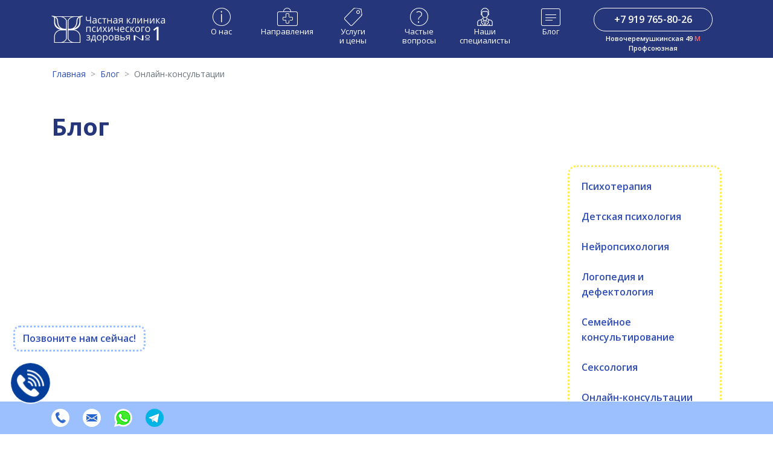

--- FILE ---
content_type: text/html; charset=UTF-8
request_url: https://psy-clinica.ru/blog/onlayn-konsultacii
body_size: 26780
content:
<!DOCTYPE html><html
lang="ru"  prefix="og: http://ogp.me/ns#"><head><meta
charset="UTF-8"><meta
name="viewport" content="width=device-width, initial-scale=1.0"><link
rel="shortcut icon" href="https://psy-clinica.ru/img/main/openmind.ico" type="image/x-icon"><link
href="https://fonts.googleapis.com/css?family=Open+Sans:300,400,400i,600,700&display=swap&subset=cyrillic" rel="stylesheet"><meta
name="csrf-token" content="nnShVkWfWD0a9ED0YrUAIho0rwVmKzWPGhSovUIy"><link
rel="canonical" href="https://psy-clinica.ru/blog/onlayn-konsultacii"><meta
name="yandex-verification" content="9a4f6ebefc947bdf"><title>Блог клиники Частная клиника психического здоровья в Москве</title><link
href="https://psy-clinica.ru/css/app.css" rel="stylesheet"><link
href="https://psy-clinica.ru/css/style.css" rel="stylesheet"> <script type="text/javascript">window.addEventListener("load",function(event){if($){$.ajaxSetup({headers:{'X-CSRF-TOKEN':$('meta[name="csrf-token"]').attr('content')}});}},false);</script> </head><body> <script type="text/javascript">(function(m,e,t,r,i,k,a){m[i]=m[i]||function(){(m[i].a=m[i].a||[]).push(arguments)};m[i].l=1*new Date();k=e.createElement(t),a=e.getElementsByTagName(t)[0],k.async=1,k.src=r,a.parentNode.insertBefore(k,a)})
(window,document,"script","https://mc.yandex.ru/metrika/tag.js","ym");ym(70902712,"init",{"clickmap":true,"trackLinks":true,"accurateTrackBounce":true,"webvisor":true});</script> <noscript><div><img
src="https://mc.yandex.ru/watch/70902712" style="position:absolute; left:-9999px;" alt="" /></div></noscript>
<header
class="header w-100"><div
class="header-box w-100"><div
class="container">
<a
href="tel:+79197658026" class="header-phone-mobile">8 (919) 765-80-26</a>
<nav
class="navbar navbar-expand-lg navbar-light header-nav w-100">
<a
class="navbar-brand" href="https://psy-clinica.ru"><div
class="logo">
<img
src="https://psy-clinica.ru/img/main/logo.png" alt="Частная клиника психического здоровья № 1"></div>
</a>
<a
href="tel:+79197658026" class="header-phone-nav">8 (919) 765-80-26</a><div
class="navbar-toggler btn-navbar" data-toggle="collapse" data-target="#collapsibleNavbar"><div
class="btn-navbar-item"></div><div
class="btn-navbar-item"></div><div
class="btn-navbar-item"></div></div><div
class="d-lg-flex d-md-none d-none container-fluid navigation-top"><ul
class="navbar-nav nav nav-main nav-justified navbar-nav mr-3 navigation-top-list"><li
class="nav-item flex-grow-0 flex-md-grow-1 nav-item-mobile-only">
<a
class="nav-link" href="https://psy-clinica.ru/about/">
<img
src="https://psy-clinica.ru/img/main/ico-about.png" alt="О клинике Частная клиника психического здоровья № 1" class="nav-link-img">
О&nbsp;нас</a></li><li
class="nav-item flex-grow-0 flex-md-grow-1 nav-item-mobile-only dropdown">
<a
href="https://psy-clinica.ru/directions" class="nav-link" id="navbarDropdownMenuLink" aria-haspopup="true" aria-expanded="false">
<img
src="https://psy-clinica.ru/img/main/ico-direction.png" alt="Направления" class="nav-link-img">
Направления
</a><div
class="dropdown-menu header-dropdown-menu" aria-labelledby="navbarDropdownMenuLink"><div
class="row menu-directions"><div
class="col-4 menu-directions-item menu-directions-item-1" ><div
class="menu-directions-box"><h3>
<a
href="https://psy-clinica.ru/directions/">Психотерапия</a></h3><p>
<a
href="https://psy-clinica.ru/direction/detskaya-psihoterapiya/">Детская психотерапия</a></p><p>
<a
href="https://psy-clinica.ru/direction/vzroslaya-psihoterapiya/">Взрослая психотерапия</a></p><p>
<a
href="https://psy-clinica.ru/direction/chastnaya-psihiatricheskaya-klinika-v-moskve/">Частная психиатрическая клиника</a></p><p>
<a
href="https://psy-clinica.ru/direction/zapisatsya-na-konsultaciyu-psihoterapevta-v-moskve-po-nizkim-cenam/">Психотерапия в Москве</a></p></div></div><div
class="col-4 menu-directions-item menu-directions-item-1" ><div
class="menu-directions-box"><h3>
<a
href="https://psy-clinica.ru/directions/">Неврология</a></h3><p>
<a
href="https://psy-clinica.ru/direction/nevrolog-dlya-detey-rannego-vozrasta/">Раннего возраста</a></p><p>
<a
href="https://psy-clinica.ru/direction/nevrologiya-detey-doshkolnogo-vozrasta/">Дошкольного возраста</a></p><p>
<a
href="https://psy-clinica.ru/direction/nevrologiya-detey-shkolnogo-vozrasta/">Школьного возраста</a></p><p>
<a
href="https://psy-clinica.ru/direction/zapisatsya-k-detskomu-nevrologu-v-moskve-po-nizkim-cenam/">Детские неврологи</a></p></div></div><div
class="col-4 menu-directions-item menu-directions-item-1" style=border-right:0;><div
class="menu-directions-box"><h3>
<a
href="https://psy-clinica.ru/directions/">Психология</a></h3><p>
<a
href="https://psy-clinica.ru/direction/konsultaciya-neyropsihologa/">Консультация нейропсихолога</a></p><p>
<a
href="https://psy-clinica.ru/direction/klinicheskie-psihologi/">Клинические психологи</a></p><p>
<a
href="https://psy-clinica.ru/direction/gruppovaya-psihoterapiya/">Групповая психотерапия</a></p><p>
<a
href="https://psy-clinica.ru/direction/igrovaya-psihoterapiya/">Игровая психотерапия</a></p><p>
<a
href="https://psy-clinica.ru/direction/konsultaciya-psihologa/">Консультация психолога</a></p></div></div><div
class="col-4 menu-directions-item menu-directions-item-2" ><div
class="menu-directions-box"><h3>
<a
href="https://psy-clinica.ru/directions/">Логопедия и дефектология</a></h3><p>
<a
href="https://psy-clinica.ru/direction/logopedy-defektologi-dlya-detey-doshkolnogo-vozrasta/">Дошкольного возраста</a></p><p>
<a
href="https://psy-clinica.ru/direction/logopedy-defektologi-dlya-detey-s-disgrafiey-i-disleksiey/">При дисграфии и дислексии</a></p><p>
<a
href="https://psy-clinica.ru/direction/logopedy-defektologi/">Логопеды-дефектологи</a></p></div></div><div
class="col-4 menu-directions-item menu-directions-item-2" ><div
class="menu-directions-box"><h3>
<a
href="https://psy-clinica.ru/directions/">Сексология</a></h3><p>
<a
href="https://psy-clinica.ru/direction/detskie-seksologi/">Детские сексологи</a></p><p>
<a
href="https://psy-clinica.ru/direction/seksologi-dlya-vzroslyh/">Сексологи для взрослых</a></p><p>
<a
href="https://psy-clinica.ru/direction/vrachi-seksologi/">Врачи сексологи</a></p></div></div><div
class="col-4 menu-directions-item menu-directions-item-2" ><div
class="menu-directions-box"><h3>
<a
href="https://psy-clinica.ru/directions/">Семейное консультирование</a></h3><p>
<a
href="https://psy-clinica.ru/direction/individualnye-konsultacii-psihoterapevtom/">Индивидуальное консультирование</a></p><p>
<a
href="https://psy-clinica.ru/direction/semeynaya-psihoterapiya/">Семейная психотерапия</a></p></div></div></div></div></li><li
class="nav-item flex-grow-0 flex-md-grow-1 nav-item-mobile-only">
<a
class="nav-link" href="https://psy-clinica.ru/prices/">
<img
src="https://psy-clinica.ru/img/main/ico-price.png" alt="Услуги и цены" class="nav-link-img">
Услуги<br>и&nbsp;цены</a></li><li
class="nav-item flex-grow-0 flex-md-grow-1 nav-item-mobile-only">
<a
class="nav-link" href="https://psy-clinica.ru/faq/">
<img
src="https://psy-clinica.ru/img/main/ico-question.png" alt="Частые вопросы" class="nav-link-img">
Частые<br>вопросы</a></li><li
class="nav-item flex-grow-0 flex-md-grow-1 nav-item-mobile-only">
<a
class="nav-link" href="https://psy-clinica.ru/doctors/">
<img
src="https://psy-clinica.ru/img/main/ico-doc.png" alt="Наши специалисты" class="nav-link-img">
Наши<br>специалисты</a></li><li
class="nav-item flex-grow-0 flex-md-grow-1 nav-item-mobile-only">
<a
class="nav-link" href="https://psy-clinica.ru/blog/">
<img
src="https://psy-clinica.ru/img/main/ico-blog.png" alt="Блог" class="nav-link-img">
Блог</a></li></ul><div
class="header-contacts">
<a
href="tel:+79197658026" class="hovbtn header-phone">+7 919 765-80-26</a><p>Новочеремушкинская 49 <span>M</span> Профсоюзная</p></div></div>
</nav></div></div><div
class="collapse" id="collapsibleNavbar"><div
class="menu-wrapper"><div
class="menu-box">
<button
class="menu-close" type="button" data-toggle="collapse" data-target="#collapsibleNavbar"></button><ul
class="menu-list d-flex flex-column justify-content-around "><li
class="menu-item">
<a
class="menu-link" href="https://psy-clinica.ru/about/">
<img
src="https://psy-clinica.ru/img/main/ico-about.png" alt="О клинике Частная клиника психического здоровья № 1" class="menu-link-img">О&nbsp;нас</a></li><li
class="menu-item dropdown">
<a
class="menu-link dropdown-toggle" href="https://psy-clinica.ru/directions/" id="navbarDropdownMenuLink" data-toggle="dropdown" aria-haspopup="true" aria-expanded="false">
<img
src="https://psy-clinica.ru/img/index/ico-direction.png" alt="Направления" class="menu-link-img">Направления
</a><ul
id="drop_menu" class="dropdown-menu dropdown-menu-burg" aria-labelledby="navbarDropdownMenuLink"><li
class="dropdown-item">
<a
href="#collapse1" data-toggle="collapse" data-parent="#drop_menu" aria-expanded="true" aria-controls="collapse1" class="collapsed">Психотерапия <span
class="btn-dropdown-item"> </span> </a><div
id="collapse1" class="panel-collapse collapse in dropdown-item-submenu" role="tabpanel" aria-labelledby="heading1"><p>
<a
href="https://psy-clinica.ru/direction/detskaya-psihoterapiya/">Детская психотерапия</a></p><p>
<a
href="https://psy-clinica.ru/direction/vzroslaya-psihoterapiya/">Взрослая психотерапия</a></p><p>
<a
href="https://psy-clinica.ru/direction/chastnaya-psihiatricheskaya-klinika-v-moskve/">Частная психиатрическая клиника</a></p><p>
<a
href="https://psy-clinica.ru/direction/zapisatsya-na-konsultaciyu-psihoterapevta-v-moskve-po-nizkim-cenam/">Психотерапия в Москве</a></p></div></li><li
class="dropdown-item">
<a
href="#collapse2" data-toggle="collapse" data-parent="#drop_menu" aria-expanded="true" aria-controls="collapse2" class="collapsed">Неврология <span
class="btn-dropdown-item"> </span> </a><div
id="collapse2" class="panel-collapse collapse in dropdown-item-submenu" role="tabpanel" aria-labelledby="heading2"><p>
<a
href="https://psy-clinica.ru/direction/nevrolog-dlya-detey-rannego-vozrasta/">Раннего возраста</a></p><p>
<a
href="https://psy-clinica.ru/direction/nevrologiya-detey-doshkolnogo-vozrasta/">Дошкольного возраста</a></p><p>
<a
href="https://psy-clinica.ru/direction/nevrologiya-detey-shkolnogo-vozrasta/">Школьного возраста</a></p><p>
<a
href="https://psy-clinica.ru/direction/zapisatsya-k-detskomu-nevrologu-v-moskve-po-nizkim-cenam/">Детские неврологи</a></p></div></li><li
class="dropdown-item">
<a
href="#collapse3" data-toggle="collapse" data-parent="#drop_menu" aria-expanded="true" aria-controls="collapse3" class="collapsed">Психология <span
class="btn-dropdown-item"> </span> </a><div
id="collapse3" class="panel-collapse collapse in dropdown-item-submenu" role="tabpanel" aria-labelledby="heading3"><p>
<a
href="https://psy-clinica.ru/direction/konsultaciya-neyropsihologa/">Консультация нейропсихолога</a></p><p>
<a
href="https://psy-clinica.ru/direction/klinicheskie-psihologi/">Клинические психологи</a></p><p>
<a
href="https://psy-clinica.ru/direction/gruppovaya-psihoterapiya/">Групповая психотерапия</a></p><p>
<a
href="https://psy-clinica.ru/direction/igrovaya-psihoterapiya/">Игровая психотерапия</a></p><p>
<a
href="https://psy-clinica.ru/direction/konsultaciya-psihologa/">Консультация психолога</a></p></div></li><li
class="dropdown-item">
<a
href="#collapse4" data-toggle="collapse" data-parent="#drop_menu" aria-expanded="true" aria-controls="collapse4" class="collapsed">Логопедия и дефектология <span
class="btn-dropdown-item"> </span> </a><div
id="collapse4" class="panel-collapse collapse in dropdown-item-submenu" role="tabpanel" aria-labelledby="heading4"><p>
<a
href="https://psy-clinica.ru/direction/logopedy-defektologi-dlya-detey-doshkolnogo-vozrasta/">Дошкольного возраста</a></p><p>
<a
href="https://psy-clinica.ru/direction/logopedy-defektologi-dlya-detey-s-disgrafiey-i-disleksiey/">При дисграфии и дислексии</a></p><p>
<a
href="https://psy-clinica.ru/direction/logopedy-defektologi/">Логопеды-дефектологи</a></p></div></li><li
class="dropdown-item">
<a
href="#collapse5" data-toggle="collapse" data-parent="#drop_menu" aria-expanded="true" aria-controls="collapse5" class="collapsed">Сексология <span
class="btn-dropdown-item"> </span> </a><div
id="collapse5" class="panel-collapse collapse in dropdown-item-submenu" role="tabpanel" aria-labelledby="heading5"><p>
<a
href="https://psy-clinica.ru/direction/detskie-seksologi/">Детские сексологи</a></p><p>
<a
href="https://psy-clinica.ru/direction/seksologi-dlya-vzroslyh/">Сексологи для взрослых</a></p><p>
<a
href="https://psy-clinica.ru/direction/vrachi-seksologi/">Врачи сексологи</a></p></div></li><li
class="dropdown-item">
<a
href="#collapse6" data-toggle="collapse" data-parent="#drop_menu" aria-expanded="true" aria-controls="collapse6" class="collapsed">Семейное консультирование <span
class="btn-dropdown-item"> </span> </a><div
id="collapse6" class="panel-collapse collapse in dropdown-item-submenu" role="tabpanel" aria-labelledby="heading6"><p>
<a
href="https://psy-clinica.ru/direction/individualnye-konsultacii-psihoterapevtom/">Индивидуальное консультирование</a></p><p>
<a
href="https://psy-clinica.ru/direction/semeynaya-psihoterapiya/">Семейная психотерапия</a></p></div></li><li
class="dropdown-item dropdown-item-link"><a
href="directions.html">
<a
href="https://psy-clinica.ru/directions/">Все направления</a></li></ul></li><li
class="menu-item">
<a
class="menu-link" href="https://psy-clinica.ru/prices/">
<img
src="https://psy-clinica.ru/img/main/ico-price.png" alt="Услуги и цены" class="menu-link-img">Услуги
и&nbsp;цены</a></li><li
class="menu-item">
<a
class="menu-link" href="https://psy-clinica.ru/faq/">
<img
src="https://psy-clinica.ru/img/main/ico-question.png" alt="Частые вопросы" class="menu-link-img">Частые
вопросы</a></li><li
class="menu-item">
<a
class="menu-link" href="https://psy-clinica.ru/doctors/">
<img
src="https://psy-clinica.ru/img/main/ico-doc.png" alt="Наши специалисты" class="menu-link-img">Наши
специалисты</a></li><li
class="menu-item">
<a
class="menu-link" href="https://psy-clinica.ru/blog/">
<img
src="https://psy-clinica.ru/img/main/ico-blog.png" alt="Блог" class="menu-link-img">Блог</a></li><li
class="menu-item">
<a
href="tel:+79197658026" class="menu-phone">8 (919) 765-80-26</a><p
class="menu-address">Новочеремушкинская 49 <span>M</span> Профсоюзная</p></li></ul><div
class=" menu-social-box"><div
class="d-flex justify-content-between menu-contacts">
<a
href="mailto:psyandneuro@gmail.com">
<img
src="https://psy-clinica.ru/img/main/ico-mail.png" alt="Напишите нам">
</a>
<a
href="https://wa.me/+79853875590">
<img
src="https://psy-clinica.ru/img/main/ico-whatsapp.png" alt="Свяжитесь с нами в WhatsApp">
</a>
<a
href="https://telegram.me/psyclinica">
<img
src="https://psy-clinica.ru/img/main/ico-telegram.png" alt="Свяжитесь с нами в Telegtam">
</a>
<a
href="https://www.instagram.com/dom.openmind/" target="_blanck">
<img
src="https://psy-clinica.ru/img/main/ico-insta.png" alt="Наш канал Инстаграм">
</a>
<a
href="https://www.youtube.com/" target="_blanck">
<img
src="https://psy-clinica.ru/img/main/ico-youtube.png" alt="Наш канал Youtube">
</a></div></div></div></div></div>
</header><section
class="blog"><div
class="container"> <nav
aria-label="breadcrumb"><ol
class="breadcrumb" itemscope itemtype="http://schema.org/BreadcrumbList"><li
class="breadcrumb-item" itemprop="itemListElement" itemscope itemtype="http://schema.org/ListItem"> <a
href="https://psy-clinica.ru" itemprop="item"> <span
itemprop="name">Главная</span> </a><meta
itemprop="position" content="1" /></li><li
class="breadcrumb-item" itemprop="itemListElement" itemscope itemtype="http://schema.org/ListItem"> <a
href="https://psy-clinica.ru/blog" itemprop="item"> <span
itemprop="name">Блог</span> </a><meta
itemprop="position" content="2" /></li><li
class="breadcrumb-item active" itemprop="itemListElement" itemscope itemtype="http://schema.org/ListItem"> <a
href="https://psy-clinica.ru/blog/onlayn-konsultacii" itemprop="item" class="disabled-link"> <span
itemprop="name">Онлайн-консультации</span> </a><meta
itemprop="position" content="3" /></li></ol>  </nav><h1>Блог</h1><div
class="row d-lg-none d-md-flex"><div
class="col-lg-10 col-md-12 blog-dropdown"><div
class="dropdown blog-topic-dropdown show"> <a
class="btn btn-secondary dropdown-toggle blog-dropdown-toggle" href="#" role="button" id="dropdownMenuBlog" data-toggle="dropdown" aria-haspopup="true" aria-expanded="false">Темы статей</a><div
class="dropdown-menu blog-dropdown-menu" aria-labelledby="dropdownMenuBlog">  <a
href="https://psy-clinica.ru/blog/psihoterapiya/" class="blog-dropdown-item"> Психотерапия </a>  <a
href="https://psy-clinica.ru/blog/detskaya-psihologiya/" class="blog-dropdown-item"> Детская психология </a>  <a
href="https://psy-clinica.ru/blog/neyropsihologiya/" class="blog-dropdown-item"> Нейропсихология </a>  <a
href="https://psy-clinica.ru/blog/logopediya-i-defektologiya/" class="blog-dropdown-item"> Логопедия и дефектология </a>  <a
href="https://psy-clinica.ru/blog/semeynoe-konsultirovanie/" class="blog-dropdown-item"> Семейное консультирование </a>  <a
href="https://psy-clinica.ru/blog/seksologiya/" class="blog-dropdown-item"> Сексология </a>  <a
href="https://psy-clinica.ru/blog/onlayn-konsultacii/" class="blog-dropdown-item"> Онлайн-консультации </a></div></div></div></div><div
class="row blog-wrapper"><div
class="d-block col-xl-9 col-lg-9"><div
class="blog-articles"></div></div><div
class="col-xl-3 col-lg-3 blog-sidebar "> <nav
class="nav flex-column blog-topics-box mb-4 d-lg-flex d-md-none d-sm-none d-none">  <a
href="https://psy-clinica.ru/blog/psihoterapiya" class="blog-topic"> Психотерапия </a>  <a
href="https://psy-clinica.ru/blog/detskaya-psihologiya" class="blog-topic"> Детская психология </a>  <a
href="https://psy-clinica.ru/blog/neyropsihologiya" class="blog-topic"> Нейропсихология </a>  <a
href="https://psy-clinica.ru/blog/logopediya-i-defektologiya" class="blog-topic"> Логопедия и дефектология </a>  <a
href="https://psy-clinica.ru/blog/semeynoe-konsultirovanie" class="blog-topic"> Семейное консультирование </a>  <a
href="https://psy-clinica.ru/blog/seksologiya" class="blog-topic"> Сексология </a>  <a
href="https://psy-clinica.ru/blog/onlayn-konsultacii" class="blog-topic"> Онлайн-консультации </a>  </nav></div></div></div> </section>
<section
class="footer-fixed sticky-bottom"><div
class="container"><div
class="d-flex justify-content-between footer-fixed-inner"><div
class="footer-contact">
<a
href="tel:+79197658026">
<img
src="https://psy-clinica.ru/img/main/ico-phone.png" alt="Позвоните нам">
</a>
<a
href="mailto:psyandneuro@gmail.com">
<img
src="https://psy-clinica.ru/img/main/ico-mail.png" alt="Напишите нам">
</a>
<a
href="https://wa.me/+79853875590">
<img
src="https://psy-clinica.ru/img/main/ico-whatsapp.png" alt="Свяжитесь с нами в WhatsApp">
</a>
<a
href="https://telegram.me/psyclinica">
<img
src="https://psy-clinica.ru/img/main/ico-telegram.png" alt="Свяжитесь с нами в Telegtam">
</a></div></div></div>
</section>
<footer
class="footer"><div
class="container"><div
class="row"><div
class="col-lg-3 col-md-6 mb-3"><div
class="footer-col"><h3>Пациентам</h3><ul><li
class=""> <a
href="https://psy-clinica.ru/doctors" target="_self" style="">  <span>Наши специалисты</span> </a></li><li
class=""> <a
href="https://psy-clinica.ru/prices" target="_self" style="">  <span>Услуги и цены</span> </a></li><li
class=""> <a
href="https://psy-clinica.ru" target="_self" style="">  <span>Записаться на прием</span> </a></li><li
class=""> <a
href="https://psy-clinica.ru" target="_self" style="">  <span>Курсы, тренинги, мастер-классы</span> </a></li><li
class=""> <a
href="https://psy-clinica.ru" target="_self" style="">  <span>Онлайн-консультации</span> </a></li><li
class=""> <a
href="https://psy-clinica.ru" target="_self" style="">  <span>Акции и спецпредложения</span> </a></li></ul></div></div><div
class="col-lg-3 col-md-6 mb-3"><div
class="footer-col"><h3><a
href="https://psy-clinica.ru/directions/">Направления</a></h3><ul><li
class=""> <a
href="https://psy-clinica.ru" target="_self" style="">  <span>Психотерапия</span> </a></li><li
class=""> <a
href="https://psy-clinica.ru" target="_self" style="">  <span>Неврология</span> </a></li><li
class=""> <a
href="https://psy-clinica.ru" target="_self" style="">  <span>Психология</span> </a></li><li
class=""> <a
href="https://psy-clinica.ru" target="_self" style="">  <span>Логопедия и дефектология</span> </a></li><li
class=""> <a
href="https://psy-clinica.ru" target="_self" style="">  <span>Сексология</span> </a></li><li
class=""> <a
href="https://psy-clinica.ru" target="_self" style="">  <span>Семейное консультирование</span> </a></li></ul></div></div><div
class="col-lg-3 col-md-6 mb-3"><div
class="footer-col"><h3>Полезное</h3><ul><li
class=""> <a
href="https://psy-clinica.ru/about" target="_self" style="">  <span>О клинике</span> </a></li><li
class=""> <a
href="https://psy-clinica.ru/faq" target="_self" style="">  <span>Вопросы к специалистам</span> </a></li><li
class=""> <a
href="https://psy-clinica.ru/blog" target="_self" style="">  <span>Полезные статьи</span> </a></li></ul></div></div><div
class="footer-studio-wrapper"><div
class="footer-studio">
<a
href="#" target="_blanck" class="footer-sertra">
<img
src="https://psy-clinica.ru/img/main/sertra.png" alt="Разработка студии SERTRA"><p>Разработка и поддержка — <span>SERTRA</span></p>
</a></div></div></div></div>
</footer><div
class="phone-text-box"><div
class="phone-text">
Позвоните нам сейчас!</div></div><div
class="phone-bottom">
<button
type="button" class="phone-button blob" data-toggle="modal" data-target="#ModalСallback">
<img
src="https://psy-clinica.ru/img/main/phone.png" alt="Позвоните нам">
</button></div><div
class="modal fade" id="ModalСallback" tabindex="-1" role="dialog" aria-labelledby="ModalСallbacklLabel" aria-hidden="true"><div
class="modal-dialog d-flex h-100 justify-content-center align-items-center modal-callback" role="document"><div
class="modal-content modal-content-callback"><div
class="modal-callback-box">
<button
type="button" class="close btn-callback-close" data-dismiss="modal" aria-label="Close"><img
src="https://psy-clinica.ru/img/main/close.png" alt="Закрыть"></button><h2 class="text-center">Закажите бесплатный<br>обратный звонок</h2><form
id="form_1" class="form-callback"><div
class="form-group mb-3">
<label
for="callback_phone">Контактный номер телефона:</label>
<input
type="tel" class="form-control form-callback-phone" id="callback_phone" placeholder="" name="phone"></div><div
class="form-group mb-3">
<label
for="callback_name">Как к Вам обращаться:</label>
<input
type="text" class="form-control form-callback-name" id="callback_name" placeholder="" name="name"></div><div
class="form-group mb-3"><p>Когда Вам позвонить:</p><div
class="d-flex mb-3">
<button
type="button" class="btn hovbtn btn-brd-purple btn-callback-now mr-1">Сейчас</button>
<button
type="button" class="btn hovbtn btn-purple btn-callback-time ml-1">По
времени</button></div>
<input
type="text" name="time" class="form-control form-callback-name" id="callback_time" placeholder="Например: сегодня до 12:00"></div></form>
<button
type="button" class="btn hovbtn btn-purple btn-callback w-100">Заказать звонок</button></div></div></div></div><div
class="modal fade" id="ModalEnroll" tabindex="-1" role="dialog" aria-labelledby="ModalСallbacklLabel" aria-hidden="true"><div
class="modal-dialog d-flex h-100 justify-content-center align-items-center modal-callback" role="document"><div
class="modal-content modal-content-callback"><div
class="modal-enroll-box">
<button
type="button" class="close btn-callback-close" data-dismiss="modal" aria-label="Close"><img
src="https://psy-clinica.ru/img/main/close.png" alt="Закрыть"></button><h2 class="text-center">Запишитесь на&nbsp;прием</h2><form
id="form_2" class="form-callback"><div
class="form-group mb-3">
<label
for="enroll_name">Ваше имя:</label>
<input
type="text" class="form-control form-callback-name" id="enroll_name" placeholder="" name="name"></div><div
class="form-group mb-3">
<label
for="enroll_phone">Ваш номер телефона:</label>
<input
type="tel" class="form-control form-callback-phone " id="enroll_phone" placeholder="" name="phone"></div><div
class="form-group mb-3"><p>Комментарий:</p><textarea name="comment" class="modal-enroll-text"></textarea></div></form>
<button
type="button" class="btn hovbtn btn-purple btn-enroll w-100">Записаться</button></div></div></div></div> <script src="https://psy-clinica.ru/js/app.js"></script> </body></html>

--- FILE ---
content_type: text/css
request_url: https://psy-clinica.ru/css/style.css
body_size: 85631
content:
* {
    padding: 0;
    margin: 0;
    border: 0;
    outline: none !important;
    box-shadow: none !important;
}

body {
    position: relative;
    font-size: 16px;
    font-family: 'Open Sans', sans-serif;
    font-weight: 400;
    padding-top: 95px;
    color: #323232;
}

p {
    color: #323232;
    font-size: 16px;
    line-height: 1.5;
    margin-bottom: 0.5em;
}

h1 {
    color: #26367A;
    font-weight: 700;
    font-size: 40px;
    line-height: 1.2;
    margin-bottom: 40px;
}

h2 {
    /*color: #26367A;*/
    font-weight: 700;
    font-size: 30px;
    line-height: 1.2;
    margin-bottom: 50px;
}

h3 {
    font-weight: 600;
    font-size: 18px;
    line-height: 1.3;
}

h4 {
    font-weight: 600;
    font-size: 16px;
    line-height: 1.5;
}

.text-bg {
    background-color: #ffed46;
    display: inline-block;
    padding: 3px 10px;
    border-radius: 40px;
    font-size: 14px;
    font-weight: 600;
    margin-bottom: 10px;
}

a {
    color: #314eb5;
    transition: all .5s ease-in-out;
}

a:hover {
    color: #2886d7;
    text-decoration: none;
    opacity: 0.8;
}

button,
.btn {
    display: block;
    font-size: 20px;
    font-weight: 600;
    height: 70px;
    border-radius: 35px;
    padding-left: 40px;
    padding-right: 40px;
    outline: none !important;
    box-shadow: none !important;
    transition: all .5s ease-in-out;
}

button:hover,
button:focus,
button:active,
.btn:hover,
.btn:focus {
    outline: none !important;
    box-shadow: none !important;
}

.btn-purple {
    color: #fff;
    border: 0;
    background-image: -moz-linear-gradient(-2deg, rgb(109, 145, 246) 0%, rgb(49, 78, 181) 100%);
    background-image: -webkit-linear-gradient(-2deg, rgb(109, 145, 246) 0%, rgb(49, 78, 181) 100%);
    background-image: -ms-linear-gradient(-2deg, rgb(109, 145, 246) 0%, rgb(49, 78, 181) 100%);
}

.btn-purple:hover {
    border: 1px solid #314eb5;
    color: #314eb5;
    background: #fff;
}

.btn-brd-purple {
    color: #314eb5;
    background: #fff;
    border: 1px solid #314eb5;
}

.btn-brd-purple:hover {
    color: #fff;
    background-color: #314eb5;
    border: 1px solid #314eb5;
}

.btn-brd-white {
    border: 1px solid #fff;
    color: #fff;
    background: none;
}

.btn-brd-white:hover,
.btn-brd-white:focus,
.btn-brd-white:active {
    border: 1px solid #314eb5;
    color: #fff;
    background-color: #314eb5;
}

input[type='text'],
input[type='search'],
input[type='tel'] {
    font-size: 16px;
    font-weight: 600;
    height: 70px;
    border-radius: 35px;
    padding-left: 30px;
    padding-right: 30px;
    outline: none !important;
    box-shadow: none !important;
    background-color: #fff;
    border: 1px solid #314eb5;
}

input[type='search'] {
    height: 50px;
    border-radius: 25px;
}

input[type='text']:hover,
input[type='search']:hover,
input[type='tel']:hover,
input[type='text']:focus,
input[type='search']:focus,
input[type='tel']:focus,
input[type='text']:active,
input[type='search']:active,
input[type='tel']:active {
    outline: none !important;
    box-shadow: none !important;
    border: 1px solid #314eb5;
}

input[type="search"]::-moz-placeholder {
    color: #999;
}

input[type="search"]::-webkit-input-placeholder {
    color: #999;
}

input[type="search"]:-ms-input-placeholder {
    color: #999;
}

input[type="search"]::-ms-input-placeholder {
    color: #999;
}

input[type="search"]::placeholder {
    color: #999;
}

/*----- NAVIGATION -----*/

.header {
    position: fixed;
    top: 0;
    z-index: 20;
}

.header-box {
    background-color: #26367A;
    height: 96px;
    display: flex;
    align-items: center;
}

.header-phone-mobile {
    display: none;
    background-color: #26367A;
    color: #fff;
    font-size: 18px;
    font-weight: 600;
    text-align: center;
    white-space: nowrap;
}

.header-phone-nav {
    display: none;
    color: #fff;
    font-size: 18px;
    font-weight: 600;
    text-align: center;
    white-space: nowrap;
}

.header-nav {
    display: flex;
    background-color: #26367A;
    justify-content: space-between;
    padding: 0;
    align-items: center;
}

.logo img {
    width: 196px;
    height: 45px;
}

.navbar-light .navbar-nav .nav-link {
    color: #fff;
    font-size: 13px;
    font-weight: 400;
    text-align: center;
    line-height: 1.2;
    height: 94px;
    padding-top: 10px;
}

.navbar-light .navbar-nav .nav-link:hover {
    color: #9cbffd;
    font-weight: 400;
    opacity: 0.8;
}

.nav-link-img {
    display: block;
    margin: 0 auto;
}

.dropdown-toggle::after {
    display: none;
}

.navbar-light .navbar-nav .nav-link:hover .nav-link-img {
    opacity: 0.5;
}

.navbar-light .navbar-nav .active>.nav-link,
.navbar-light .navbar-nav .nav-link.active,
.navbar-light .navbar-nav .nav-link.show,
.navbar-light .navbar-nav .show>.nav-link {
    color: #fff;
}

.navigation-top {
    flex-grow: 2;
}

.navigation-top-list {
    width: 100%;
}

.btn-login {
    font-size: 14px;
    height: 44px;
    width: 165px;
    padding-left: 50px;
    padding-right: 50px;
    color: #fff;
}

.header-dropdown-menu {
    min-width: 960px;
    top: 92px;
    left: -250px;
    padding-top: 0;
    padding-bottom: 0;
    border: 1px solid rgba(0, 0, 0, .03);
    border-bottom-left-radius: 20px;
    border-bottom-right-radius: 20px;
    box-shadow: 0px 4px 8.9px 1.1px rgba(0, 0, 0, 0.03);
}

.menu-directions-item-1 {
    border-right: 1px solid rgba(0, 0, 0, .03);
    border-bottom: 1px solid rgba(0, 0, 0, .03);
}

.menu-directions-item-1:last-child {
    border-right: 0;
    border-bottom: 1px solid rgba(0, 0, 0, .03);
}

.menu-directions-item-2 {
    border-right: 1px solid rgba(0, 0, 0, .03);
}

.menu-directions-item-2:last-child {
    border-right: 0;
}

.menu-directions-box {
    padding: 22px 22px 16px;
}

.header-dropdown-menu::before {
    content: '';
    position: absolute;
    left: 294px;
    top: -16px;
    border: 8px solid transparent;
    border-bottom: 10px solid #fff;
}

.btn-navbar {
    background: none;
    width: 60px;
    height: 60px;
    padding: 20px 18px;
    display: flex;
    flex-direction: column;
    justify-content: space-between;
    cursor: pointer;
    border: 0;
}

.btn-navbar-item {
    width: 100%;
    height: 1px;
    background-color: #fff;
    display: block;
}

.header-form-search {
    height: 50px;
    margin-bottom: 20px;
    border: 1px solid #fff;
    background-color: #fff;
}

.header-search-group {
    position: relative;
}

.btn-header-search {
    position: absolute;
    top: 7%;
    right: 15px;
    width: 44px;
    height: 44px;
    padding: 0;
    font-size: 14px;
    background-color: #fff;
    border: 0;
    background-image: url(../img/main/ico-search-purple.png);
    background-repeat: no-repeat;
    background-size: 22px 22px;
    background-position: center center;
    text-align: center;
}

.header-contacts {
    padding: 13px 0 2px;
}

.header-phone {
    text-align: center;
    display: block;
    color: #fff;
    white-space: nowrap;
    font-size: 16px;
    font-weight: 600;
    border: 1px solid #fff;
    padding: 6px 33px;
    border-radius: 30px;
    margin: 0 0 4px;
}

.header-contacts p {
    color: #fff;
    font-size: 11px;
    font-weight: 600;
    text-align: center;
}

.header-contacts span {
    color: #fe6363;
}

.menu-address span {
    color: #fe6363;
}

.header-phone:hover {
    opacity: 1;
    background-color: #fff;
}

/*----- Burger-menu -----*/

.menu-wrapper {
    width: 100vw;
    height: 100vh;
    display: block;
    background: rgba(0, 0, 0, 0)
}

.menu-box {
    display: flex;
    flex-direction: column;
    justify-content: space-between;
    background-color: #26367A;
    position: fixed;
    z-index: 10;
    height: 100%;
    top: 0;
    right: 0;
    width: 320px;
    box-shadow: 0px 4px 9px 1.1px rgba(0, 0, 0, 0.07);
}

.menu-list {
    list-style: none;
    flex-grow: 2;
    padding: 40px 40px 0;
}

.menu-link {
    color: #fff;
    font-size: 14px;
    font-weight: 600;
    white-space: 0;
}

.menu-link:hover {
    color: #9cbffd;
}

.menu-link-img {
    width: 28px;
    height: 28px;
    margin-right: 10px;
}

.menu-link:hover .menu-link-img {
    opacity: 0.7;
}

.btn-menu-login {
    width: 100%;
}

.menu-close {
    background-color: transparent;
    background-image: url(../img/main/close-white.png);
    background-repeat: no-repeat;
    background-position: center center;
    background-size: 20px 20px;
    position: absolute;
    top: 0;
    right: 20px;
}

.menu-social-box {
    padding: 12px 25px;
    width: 100%;
    background-color: #9cbffd;
    display: block;
    box-shadow: 0px 4px 9px 1.1px rgba(0, 0, 0, 0.07);
}

.menu-contacts img {
    width: 30px;
    height: 30px;
}

.btn-menu-login {
    font-size: 16px;
    height: 60px;
    padding-left: 50px;
    padding-right: 50px;
    color: #fff;
}

.menu-phone {
    font-size: 18px;
    color: #fff;
    white-space: nowrap;
    font-size: 16px;
    font-weight: 600;
    border: 1px solid #fff;
    border-radius: 30px;
    width: 100%;
    padding: 13px 50px;
}

.menu-phone:hover {
    opacity: 1;
    background-color: #fff;
    color: #9cbffd;
}

.menu-address {
    color: #fff;
    font-size: 12px;
    font-weight: 600;
    text-align: center;
    margin-top: 26px;
}

.dropdown-menu-burg {
    border-radius: 10px;
    margin-top: 10px;
    padding-top: 5px;
    min-width: 260px;
    left: -21px;
    right: -50px;
}

.dropdown-menu-burg::before {
    content: '';
    position: absolute;
    left: 70px;
    top: -17px;
    border: 8px solid transparent;
    border-bottom: 10px solid #fff;
}

.dropdown-menu-burg .dropdown-item {
    padding: 20px;
}

.dropdown-menu-burg .dropdown-item-link {
    font-size: 14px;
}

.dropdown-item.active,
.dropdown-item:active {
    color: #314eb5;
    text-decoration: none;
    background-color: transparent;
}

.dropdown-item-submenu {
    padding-top: 14px;
    padding-left: 10px;
}

.dropdown-item-submenu a {
    font-size: 14px;
}

.btn-dropdown-item {
    display: inline-block;
    width: 30px;
    height: 10px;
    background-image: url(../img/main/arrow-down.png);
    background-repeat: no-repeat;
    background-size: 16px 9px;
    background-position: center center;
    background-color: transparent;
    -webkit-transition-duration: 0.5s;
    -moz-transition-duration: 0.5s;
    -o-transition-duration: 0.5s;
    transition-duration: 0.5s;
}

.dropdown-item .collapsed .btn-dropdown-item {
    -webkit-transform: rotate(-90deg);
    -moz-transform: rotate(-90deg);
    -ms-transform: rotate(-90deg);
    -o-transform: rotate(-90deg);
    transform: rotate(-90deg);
}


/*----- MAIN -----*/

.slider {
    position: relative;
}

.main {
    width: 100vw;
    height: 750px;
    background-repeat: no-repeat;
    background-size: cover;
    padding-top: 190px;
}

.main-2 {
    background-image: linear-gradient(90deg, rgba(156, 191, 253, 0.5), rgba(255, 255, 255, 0)), url(../img/index/bg-main-2.jpg);
    background-position: center center;
}

.main-3 {
    background-image: linear-gradient(90deg, rgba(156, 191, 253, 0.5), rgba(255, 255, 255, 0)), url(../img/index/bg-main-3.jpg);
    background-position: center center;
}

.main-4 {
    background-image: linear-gradient(90deg, rgba(156, 191, 253, 0.5), rgba(255, 255, 255, 0)), url(../img/index/bg-main-4.jpg);
    background-position: center center;
}

.main-title {
    margin-bottom: 60px;
    max-width: 780px;
    text-shadow: 0 0 10px rgba(255, 255, 255, .3);
}

.main-title span {
    font-weight: 700;
    text-transform: uppercase;
}

.btn-main-sign {
    width: 360px;
}

.btn-main-callback {
    background: #fff;
    width: 50%;
}

#slider-openmind.owl-theme .owl-nav.disabled+.owl-dots {
    margin-top: 10px;
    position: absolute;
    bottom: 0;
    left: 50%;
    transform: translateX(-50%);
}

.owl-dots {
    display: flex;
    flex-direction: row;
    justify-content: center;
    align-items: center;
}

.owl-theme .owl-dots .owl-dot span {
    display: block;
    width: 16px;
    height: 16px;
    border: 1px solid #314eb5;
    border-radius: 8px;
    background-color: transparent;
    flex-shrink: 1;
    position: relative;
    margin-right: 12px;
    margin-left: 12px;
}

.owl-theme .owl-dots .owl-dot.active span {
    background: transparent;
}

.owl-theme .owl-dots .owl-dot span {
    background: transparent;
}

.owl-theme .owl-dots .owl-dot.active span::after,
.owl-dot.active span:hover::after {
    content: "";
    display: block;
    width: 12px;
    height: 12px;
    background-color: #314eb5;
    border-radius: 6px;
    position: absolute;
    top: 1px;
    left: 1px;
    flex-shrink: 1;
}

/*----- ABOUT US -----*/

.about {
    padding-top: 80px;
    padding-bottom: 80px;
}

.title-tape {
    display: inline-block;
    font-size: 26px;
    background-color: #ffed46;
    padding: 10px 15px;
    position: relative;
    margin-left: 20px;
}

.title-tape::before {
    content: "";
    width: 20px;
    height: 100%;
    background-image: url(../img/index/tape-left.png);
    background-repeat: no-repeat;
    background-size: 100% 100%;
    display: block;
    margin-left: -20px;
    top: 0;
    left: 0;
    position: absolute;
}

.title-tape::after {
    content: "";
    width: 20px;
    height: 100%;
    background-image: url(../img/index/tape-right.png);
    background-repeat: no-repeat;
    background-size: 100% 100%;
    display: block;
    margin-right: -20px;
    top: 0;
    right: 0;
    position: absolute;
}

.about-video-box {
    position: relative;
    margin-bottom: 30px;
}

.about-video {
    border-radius: 20px;
}

.about-video-box::after {
    content: "";
    display: block;
    border: 3px dotted #ffed46;
    width: 100%;
    height: 100%;
    position: absolute;
    top: 8px;
    left: 8px;
    border-radius: 20px;
    z-index: -1;
}

.about-photo {
    width: 120px;
    height: 120px;
    background-color: #ccc;
    border-radius: 50%;
    background-image: url(../img/index/photo-chief.jpg);
    background-repeat: no-repeat;
    background-size: cover;
    flex-shrink: 0;
}

.about-text {
    margin-bottom: 35px;
}

.about-input {
    height: 60px;
    text-align: center;
    margin: 0 auto 10px;
}

.about-label {
    font-size: 14px;
    margin: 0 auto 5px;
    text-align: center;
    display: block;
}

.btn-about {
    width: 360px;
    margin: 30px auto 0;
}

/*----- DIRECTIONS -----*/

.directions {
    padding-bottom: 60px;
    overflow: hidden;
}

.directions-cards {
    margin-bottom: 30px;
    position: relative;
    display: flex;
    flex-wrap: wrap;
}

.directions-cards::after {
    content: "";
    display: block;
    width: 105%;
    height: 250px;
    border-radius: 50%;
    background-color: #708de1;
    position: absolute;
    bottom: -260px;
    left: 50%;
    transform: translate(-50%, -50%);
    z-index: -1;
    background-image: -moz-linear-gradient(0deg, rgb(73, 101, 223) 0%, rgb(95, 131, 255) 51%, rgb(109, 138, 239) 100%);
    background-image: -webkit-linear-gradient(0deg, rgb(73, 101, 223) 0%, rgb(95, 131, 255) 51%, rgb(109, 138, 239) 100%);
    background-image: -ms-linear-gradient(0deg, rgb(73, 101, 223) 0%, rgb(95, 131, 255) 51%, rgb(109, 138, 239) 100%);
}

.directions-card {
    overflow: hidden;
    background-color: #708de1;
    padding: 80px 80px 70px;
    display: flex;
    flex-direction: column;
    justify-content: space-between;
    background-repeat: no-repeat, no-repeat;
    background-position: right bottom, center center;

    -moz-transition: all 1s ease-out;
    -o-transition: all 1s ease-out;
    -webkit-transition: all 1s ease-out;
    position: relative;
}


.canvas-container {
    width: 50%;
    height: 100%;
    pointer-events: none;
    position: absolute;
    z-index: 1;
    top: 0;
    right: 0;
}

@media(max-width: 1600px) {
    .canvas-container {
        width: 50%;
        height: 70%;
        top: unset;
        bottom: 0;
        right: 0;
    }
}

@media(max-width: 990px) {
    .canvas-container {
        width: 50%;
        height: 100%;
    }
}

@media(max-width: 768px) {
    .canvas-container {
        display: none;
    }

    .directions-card {
        background-position: right 20px bottom 0px, center center;
        background-size: 145px 145px, 100% 100%;
    }

    .directions-card-1 {
        background-image: url(../img/index/picture-1.png);
    }

    .directions-card-2 {
        background-image: url(../img/index/picture-2.png);
        background-size: 125px 140px, 100% 100%;
    }

    .directions-card-4 {
        background-image: url(../img/index/picture-4.png);
        background-size: 173px 135px, 100% 100%;
    }

    .directions-card-3 {
        background-image: url(../img/index/picture-3.png);
    }
}

.directions-card-item {
    max-width: 450px;
    flex-grow: 2;
    margin-bottom: 50px;
}

.directions-card a {
    color: #fff;
}

.directions-card a:hover {
    opacity: 0.7;
}

.directions-card-item h3 {
    margin-bottom: 1px;
    font-size: 24px;
    white-space: nowrap;
}

.directions-card-item h3 a {
    display: inline-block;
    border-bottom: 2px solid #fff;
    padding-bottom: 4px;
}

.directions-subtitle {
    margin-bottom: 40px;
}

.directions-subtitle a {
    font-size: 14px;
}

.directions p {
    color: #fff;
    margin-bottom: 20px;
    font-size: 15px;
}

.directions-tags {
    display: flex;
    flex-wrap: wrap;
    max-width: 450px;
}

.directions-tag {
    display: block;
    font-size: 14px;
    border: 1px solid #fff;
    border-radius: 2px;
    padding: 0 20px 2px;
    margin-right: 10px;
    margin-bottom: 10px;
    transition: all .5s ease-in-out;
    white-space: nowrap;
}

a.directions-tag:hover {
    background-color: #fff;
    opacity: 1;
    color: #314eb5;
}

.btn-direcrions {
    width: 360px;
    margin: 0 auto;
    display: flex;
    justify-content: center;
    align-items: center;
}

.btn-direcrions:hover {
    opacity: 1;
}

/*----- ADVANTAGES -----*/

.advantages {
    padding-top: 80px;
    padding-bottom: 130px;
    background-image: url(../img/index/border-waves.png), url(../img/index/textura-1.jpg);
    background-repeat: no-repeat, repeat;
    background-position: center bottom, center center;
    overflow: hidden;
    position: relative;
}

.advantage-img-box {
    display: block;
    width: 110px;
    height: 110px;
    object-fit: cover;
    object-position: center;
    margin: 0 auto;
}

.advantages p {
    font-size: 18px;
    line-height: 1.3;
    color: #263476;
    display: block;
    margin: 0 auto;
    max-width: 285px;
    margin-bottom: 15px;
}

/*----- QUESTIONS -----*/

.questions {
    padding-top: 100px;
    padding-bottom: 80px;
    background-color: #fafafa;
}

.form-search {
    width: 300px;
}

.search-group {
    position: relative;
}

.btn-search {
    position: absolute;
    top: 0;
    right: 15px;
    width: 50px;
    height: 50px;
    padding: 0;
    background: none;
    border: 0;
    background-image: url(../img/index/ico-search-purple.png);
    background-repeat: no-repeat;
    background-size: 22px 22px;
    background-position: center center;
}

.input-group>.custom-select:not(:last-child),
.input-group>.form-control:not(:last-child) {
    border-radius: 35px;
}

.question-img-box {
    width: 140px;
    height: 140px;
    flex-shrink: 0;
    position: relative;
}

.question-img {
    width: 124px;
    top: 0;
    left: 8px;
    position: absolute;
    z-index: 3;
}

.question-img-box::before {
    content: "";
    display: block;
    /*background-color: #9cbffd;*/
    width: 124px;
    height: 124px;
    position: absolute;
    top: 10px;
    left: 8px;
    z-index: 1;
    border-radius: 50%;
}

.question-img-box::after {
    content: "";
    display: block;
    /*border: 3px dotted #ffed46;*/
    width: 140px;
    height: 140px;
    position: absolute;
    top: 3px;
    left: 0;
    z-index: 2;
    border-radius: 50%;
}

.questions-title {
    font-size: 18px;
    line-height: 1.2;
    font-weight: 600;
    margin-bottom: 10px;
}

.questions-text {
    margin-bottom: -2px;
}

.questions-text p {
    font-size: 14px;
}

.questions-link {
    font-size: 14px;
    font-weight: 600;
}

/*----- ARTICLES -----*/

.articles {
    padding-top: 170px;
    padding-bottom: 120px;
    background-image: url(../img/index/border-dots-butterflies.png), url(../img/index/textura-2.jpg);
    background-repeat: no-repeat, repeat;
    background-position: center top, center center;
    overflow: hidden;
    position: relative;
}

.articles-item {
    display: flex;
    flex-direction: column;
    height: 100%;
    position: relative;
}

.article-img-box {
    height: 180px;
    overflow: hidden;
    border: 3px dotted #ffed46;
    border-bottom: 0;
    border-top-left-radius: 20px;
    border-top-right-radius: 20px;
}

.article-img-box img {
    overflow: hidden;
    -moz-transition: all 1s ease-out;
    -o-transition: all 1s ease-out;
    -webkit-transition: all 1s ease-out;
}

.article-img-box img:hover {
    -webkit-transform: scale(1.1);
    -moz-transform: scale(1.1);
    -o-transform: scale(1.1);
}

.articles-title {
    flex-grow: 1;
    background-color: #fff;
    border-bottom-left-radius: 20px;
    border-bottom-right-radius: 20px;
    border: 1px solid #f4f4f4;
    padding: 10px 25px;
    border: 3px dotted #ffed46;
    border-top: 0;
}

.articles-title h3 a {
    font-weight: 600;
    font-size: 18px;
    line-height: 1.3;
}

a:hover {
    color: #2886d7;
    text-decoration: none;
    opacity: 0.8;
}

.carousel-points {
    position: relative;
    top: 10px;
}

#carousel>.carousel-points {
    position: absolute;
    bottom: -60px;
    top: auto;
}

.carousel-points li {
    display: block;
    width: 14px;
    height: 14px;
    border: 1px solid #314eb5;
    background: none;
    opacity: 1;
    margin-right: 20px;
    border-radius: 50%;
    position: relative;
}

.carousel-points .active::after {
    content: "";
    display: block;
    width: 12px;
    height: 12px;
    background-color: #314eb5;
    border-radius: 50%;
    position: absolute;
    top: 1px;
    left: 1px;
}

.carousel-arrow-left {
    left: -55px;
    opacity: 0.3;
    width: 60px;
}

.carousel-arrow-right {
    right: -55px;
    opacity: 0.3;
    width: 60px;
}

/*----- GALLERY -----*/

.container-gallery h2 {
    text-align: center;
}

.gallery-wrapper {
    display: flex;
    flex-wrap: wrap;
}

.gallery-photo {
    width: 20%;
    overflow: hidden;
}

.gallery-photo img {
    width: 100%;
    height: 100%;
    overflow: hidden;
    -moz-transition: all 1s ease-out;
    -o-transition: all 1s ease-out;
    -webkit-transition: all 1s ease-out;
}

.gallery-photo img:hover {
    -webkit-transform: scale(1.1);
    -moz-transform: scale(1.1);
    -o-transform: scale(1.1);
}

/*----- ADRESS -----*/

.address {
    padding-top: 80px;
    background-color: #f6faff;
}

.address h2 {
    margin-bottom: 24px;
    line-height: 1.1;
}

.address-text-bg {
    background-color: #ffed46;
    border-radius: 35px;
    padding: 10px 20px;
    font-size: 16px;
}

.adress-img {
    background-color: #314eb5;
    width: 90px;
    height: 90px;
    border-radius: 50%;
    background-repeat: no-repeat;
    background-position: center center;
    flex-shrink: 0;
    border: 0;
}

.adress-subway {
    background-image: url(../img/index/ico-subway.png);
}

.adress-car {
    background-image: url(../img/index/ico-car.png);
}

.adress-title h3 {
    font-size: 22px;
    color: #26367A;
}

.adress-map {
    width: 100%;
    height: 750px;
    padding-top: 50px;
    padding-bottom: 160px;
    position: relative;
}

.map-btn-box {
    position: absolute;
    width: 44px;
    top: 50%;
    transform: translateY(-50%);
    right: 10px;
}

.btn-map {
    background-color: #314eb5;
    width: 40px;
    height: 40px;
    border-radius: 50%;
    background-repeat: no-repeat;
    background-position: center center;
    border: 0;
    margin-bottom: 8px;
    padding: 0;
}

.btn-map-increase {
    background-image: url(../img/index/plus.png);
}

.btn-map-decrease {
    background-image: url(../img/index/minus.png);
}

.btn-map-location {
    background-image: url(../img/index/ico-adress.png);
}

.adress-card {
    position: absolute;
    display: flex;
    flex-direction: column;
    box-shadow: 0px 4px 8.9px 1.1px rgba(0, 0, 0, 0.03);
}

.adress-img-box {
    height: 142px;
    overflow: hidden;
    position: relative;
}

.adress-img-box img {
    border-top-left-radius: 20px;
    border-top-right-radius: 20px;
}

.adress-title h3 a {
    font-weight: 600;
    font-size: 18px;
    line-height: 1.3;
}

.btn-adress-close {
    position: absolute;
    display: block;
    width: 44px;
    height: 44px;
    padding: 0;
    border: 0;
    background: none;
    background-image: url(../img/index/close.png);
    background-repeat: no-repeat;
    background-position: center center;
    background-size: 27px 27px;
    top: 5px;
    right: 5px;
    z-index: 2;
    opacity: 0.6;
    transition: all .5s ease-in-out;
}

.btn-adress-close:hover {
    opacity: 1;
}

.adress-card-title {
    flex-grow: 1;
    background-color: #fff;
    border-bottom-left-radius: 20px;
    border-bottom-right-radius: 20px;
    padding: 16px 20px 20px;
}

.adress-card-title p {
    font-weight: 600;
    font-size: 14px;
    margin-bottom: 12px;
}

.btn-geolocation {
    font-size: 16px;
    height: 44px;
    margin: 0 auto;
}

.adress-card-triangle {
    width: 25px;
    height: 22px;
    position: absolute;
    bottom: -22px;
    left: 50%;
    transform: translateX(-50%);
    background-image: url(../img/index/triangle.png);
    background-repeat: no-repeat;
    background-position: center center;
    background-size: 25px 22px;
}

/*----- FOOTER -----*/

.footer-fixed {
    background-color: #9cbffd;
}

.footer-fixed-inner {
    padding: 12px 0;
}

.footer-contact,
.footer-social {
    display: flex;
}

.footer-contact a {
    margin-right: 22px;
}

.footer-contact a:last-child {
    margin-right: 0;
}

.footer-social a {
    margin-left: 22px;
}

.footer-fixed-inner img {
    width: 30px;
    height: 30px;
}

.footer-fixed-inner a:hover {
    opacity: 0.6;
}

.footer {
    background-color: #26367A;
    color: #fff;
    padding-top: 50px;
    padding-bottom: 30px;
}

.footer-col {
    height: 100%;
}

.footer-col h3 a {
    color: #fff;
}

.footer-col li a {
    color: #fff;
    font-size: 14px;
}

.footer-col li {
    margin-bottom: 3px;
    list-style-type: none;
}

.btn-footer {
    height: 50px;
    font-size: 14px;
    margin-bottom: 20px;
    background-color: #9cbffd;
    border: 1px solid #9cbffd;
    white-space: nowrap;
}

.header-form-search,
.footer-form-search {
    height: 50px;
    margin-bottom: 20px;
    border: 1px solid #fff;
    background-color: #fff;
}

.footer-header-group,
.footer-search-group {
    position: relative;
}

.btn-header-search,
.btn-footer-search {
    position: absolute;
    top: 7%;
    right: 15px;
    width: 44px;
    height: 44px;
    padding: 0;
    font-size: 14px;
    background-color: #fff;
    border: 0;
    background-image: url(../img/main/ico-search-purple.png);
    background-repeat: no-repeat;
    background-size: 22px 22px;
    background-position: center center;
}

.input-group>.custom-select:not(:last-child),
.input-group>.form-control:not(:last-child) {
    border-radius: 35px;
}

.footer-studio-wrapper {
    display: flex;
    justify-content: flex-end;
}

.footer-studio {}

.footer-sertra {
    display: block;
    margin-top: -30px;
    margin-right: 15px;
}

.footer-sertra img {
    width: 100%;
    max-width: 230px;
    height: auto;
}

.footer-sertra p {
    color: #ccc;
    font-size: 12px;
    text-align: right;
    margin-top: 5px;
    margin-right: 5px;
}

.footer-sertra span {
    letter-spacing: 1px;
}

.footer-sertra a:hover {
    opacity: 0.75;
}

/*----- Phone -----*/

.phone-bottom {
    position: fixed;
    bottom: 50px;
    left: 16px;
    z-index: 5;
    display: flex;
    align-self: flex-end;
}

.phone-button {
    border-radius: 50%;
    border: 2px solid #fff;
    background-color: #26367A;
    padding: 10px;
    box-shadow: 0px 4px 8.9px 1.1px rgba(0, 0, 0, 0.05);
}

.phone-button img {
    width: 45px;
    height: 45px;
}

.phone-text-box {
    position: fixed;
    z-index: 5;
    padding: 5px;
    left: 17px;
    bottom: 132px;
    background-color: rgba(255, 255, 255, 0.9);
    display: block;
    border-radius: 10px;
}

.phone-text-box::after {
    content: "";
    display: block;
    width: 13px;
    height: 11px;
    background-image: url(../img/index/triangle.png);
    background-size: cover;
    position: absolute;
    left: 25px;
    bottom: -11px;
    z-index: 4;
    opacity: 0.9;
}

.phone-text {
    font-weight: 600;
    color: #314eb5;
    display: block;
    padding: 6px 13px;
    border-radius: 10px;
    border: 3px dotted #9cbffd;
}

/*----- Modal РЎallback ----- */

.modal-open .modal {
    overflow: hidden;
}

.modal-content {
    border-radius: 20px;
    background-color: #fff;
    padding: 10px;
}

.modal-callback-box {
    position: relative;
    border-radius: 17px;
    padding: 40px;
    border: 3px dotted #ffed46;
}

.modal-callback-box h2 {
    font-size: 24px;
    color: #314eb5;
}

.form-callback {
    font-weight: 600;
}

.form-callback input[type='text'],
.form-callback input[type='tel'] {
    height: 50px;
    text-align: center;
}

.btn-callback-now,
.btn-callback-time {
    height: 50px;
    width: 50%;
    font-size: 16px;
}

.btn-callback {
    height: 60px;
    font-size: 16px;
}

.btn-callback-close {
    position: absolute;
    display: block;
    padding: 5;
    border: 0;
    background: none;
    top: -5px;
    right: 17px;
    z-index: 2;
    opacity: 0.4;
}

.btn-callback-close img {
    width: 30px;
    height: 30px;
}

.btn-callback-close:hover {
    opacity: 0.8;
}

.modal-callback {
    display: none;
}

/*----- Modal Enroll -----*/

.modal-enroll-box {
    position: relative;
    border-radius: 17px;
    padding: 40px;
    border: 3px dotted #9cbffd;
}

.modal-enroll-box h2 {
    font-size: 24px;
    color: #314eb5;
}

.modal-enroll-text {
    width: 100%;
    height: 100px;
    border: 1px solid #314eb5;
    border-radius: 30px;
    padding: 20px;
}

/*----- Modal Thanks ----- */

.modal-thanks {
    display: flex;
    top: 0;
    left: 0;
    z-index: 50;
    position: fixed;
    width: 100vw;
    height: 100vh;
    background-color: rgba(0, 0, 0, 0.6);
}

.modal-thanks-box {
    background-color: #fff;
    position: relative;
    border-radius: 20px;
    padding: 60px 60px 80px;
    background-image: url(../img/main/dots-btrf.png);
    background-repeat: no-repeat;
    background-position: center bottom 25px;
    background-size: contain;
}

.modal-thanks-text {
    padding: 30px 35px;
    border-radius: 20px;
    border: 3px dotted #ffed46;
}

.modal-thanks h2 {
    font-size: 24px;
    margin-bottom: 5px;
    color: #314eb5;
}

.modal-thanks h3 {
    color: #314eb5;
}

.btn-thanks-close {
    position: absolute;
    display: block;
    width: 44px;
    height: 44px;
    padding: 0;
    border: 0;
    background: none;
    background-image: url(../img/main/close.png);
    background-repeat: no-repeat;
    background-position: center center;
    background-size: 27px 27px;
    top: 5px;
    right: 5px;
    z-index: 2;
    opacity: 0.4;
}

.btn-thanks-close:hover {
    opacity: 0.8;
}

.modal-thanks {
    display: none;
}

/*----- BREADCRUMB -----*/

.breadcrumb {
    background: none;
    margin-left: -15px;
    font-size: 14px;
    margin-top: 5px;
    margin-bottom: 40px;
}

.breadcrumb-item:not(:last-child)::after {
    content: ">";
    display: inline-block;
    margin-left: 8px;
    margin-right: 8px;
    color: #999;
}

.breadcrumb-item+.breadcrumb-item::before {
    display: none;
}

.breadcrumb-item+.breadcrumb-item {
    padding-left: 0;
}

/*----- ABOUT PAGE -----*/

.about-page {
    padding-bottom: 75px;
    background-color: #fafafa;
}

.about-video-box {
    position: relative;
}

.about-video {
    border-radius: 20px;
}

.about-photo {
    width: 120px;
    height: 120px;
    background-color: #ccc;
    border-radius: 50%;
    background-image: url(../img/index/photo-chief.jpg);
    background-repeat: no-repeat;
    background-size: cover;
    flex-shrink: 0;
}

.btn-about {
    width: 360px;
}

.about-accordion {
    padding-top: 80px;
    padding-bottom: 60px;
}

.accordion-panel {
    border: 0;
    margin-bottom: 20px;
}

.accordion-heading {
    padding: 20px 10px 18px 22px;
    align-items: center;
    border: 1px solid #314eb5;
    border-radius: 35px;
}

a[aria-expanded=true] .accordion-heading {
    border: 1px solid rgba(0, 0, 0, 0);
    background-color: #314eb5;
    border-top-left-radius: 35px;
    border-top-right-radius: 35px;
    border-bottom-left-radius: 0;
    border-bottom-right-radius: 0;
    color: #fff;
}

a[aria-expanded=true] .accordion-heading h3 {
    color: #fff;
}

a[aria-expanded=true] .btn-accordion-arrow {
    background-image: url(../img/main/arrow-up.png);
}

h3.accordion-title {
    line-height: 1.2;
}

.btn-accordion-arrow {
    display: block;
    width: 30px;
    height: 30px;
    background-image: url(../img/main/arrow-down.png);
    background-repeat: no-repeat;
    background-position: center center;
    border: 0;
    padding-left: 35px;
    padding-right: 35px;
    background-color: rgba(0, 0, 0, 0);
}

.accordion-panel:hover a {
    text-decoration: none;
}

.accordion-collapse {
    background-color: #fafafa;
    padding: 20px;
    border-bottom-left-radius: 35px;
    border-bottom-right-radius: 35px;
}

/*----- DIRECTIONS PAGE -----*/

.direcrions-text {
    padding-bottom: 60px;
}

.direcrions-table {
    background-color: #fafafa;
    padding-top: 80px;
    padding-bottom: 80px;
}

.direcrions-list {
    margin-bottom: 50px;
}

.direcrion-wrapper {
    padding-bottom: 30px;
}

.direcrion-box {
    background-color: #fff;
    border-radius: 15px;
    overflow: hidden;
    padding: 0;
    border: 1px solid #f7f7f7;
    flex-direction: column;
    height: 100%;
}

.direcrion-photo-box {
    flex-shrink: 0;
    display: flex;
    justify-content: center;
    padding: 40px 0 16px;
}

.direcrion-photo {
    display: block;
    width: 120px;
    height: 120px;
    -moz-transition: all 1s ease-out;
    -o-transition: all 1s ease-out;
    -webkit-transition: all 1s ease-out;
}

.direcrion-photo:hover {
    -webkit-transform: scale(1.1);
    -moz-transform: scale(1.1);
    -o-transform: scale(1.1);
}

.direcrion-descr {
    padding: 10px 16px 20px;
    display: flex;
    flex-direction: column;
    justify-content: space-between;
}

.direcrion-descr p {
    display: block;
    font-size: 15px;
}

h2.direcrion-title {
    font-size: 22px;
    font-weight: 700;
    color: #314eb5;
    margin: 0 0 12px;
}

.direcrion-title a:hover {
    text-decoration: none;
}

.direcrion-link {
    font-size: 14px;
    color: #314eb5;
    display: block;
}

.direcrion-descr-text {
    overflow: hidden;
    text-overflow: ellipsis;
    flex-grow: 0;
    margin-bottom: 30px;
}

/*----- ONE DIRECTION PAGE -----*/

.direct {
    padding-bottom: 60px;
}

.btn-direct {
    width: 360px;
    margin: 40px auto 0;
}

.direct h3 {
    color: #26367A;
}

/*----- SERVICES PAGE -----*/

.services {
    padding-bottom: 60px;
}

.services-table tr {
    border-bottom: 1px solid #e8e8e8;
}

.services-table tr:last-child {
    border-bottom: 0;
}

.services-table td {
    padding: 20px;
}

.services-price {
    color: #314eb5;
    font-weight: 600;
}

td.services-time,
td.services-price {
    padding: 20px 10px;
    width: 130px;
}

.services-collapse {
    padding: 0 0 10px;
}

.btn-services {
    width: 360px;
    margin: 50px auto 0;
}

/*----- FAQ PAGE -----*/

.faq-text {
    padding-bottom: 56px;
}

.faq-cards {
    background-color: #fafafa;
    position: relative;
    z-index: -2;
    padding-top: 70px;
    padding-bottom: 60px;
}

.faq-cards h3 {
    font-size: 20px;
    color: #314eb5;
}

.faq-accordion {
    padding-top: 70px;
    padding-bottom: 60px;
}

/*----- REVIEWS PAGE -----*/

.reviews-page {
    padding-bottom: 60px;
}

.reviews-page-table {
    background-color: #fafafa;
    padding-top: 80px;
    padding-bottom: 80px;
}

.reviews-page-list {
    margin-bottom: 50px;
}

input[type='search'].reviews-form-search {
    height: 70px;
    width: 100%;
    margin-bottom: 20px;
    font-size: 18px;
}

.reviews-search-group {
    position: relative;
}

.btn-reviews-search {
    position: absolute;
    top: 0;
    right: 5px;
    width: 70px;
    height: 70px;
    padding: 0;
    background: none;
    border: 0;
    background-image: url(../img/index/ico-search-purple.png);
    background-repeat: no-repeat;
    background-size: 22px 22px;
    background-position: center center;
}

.btn-page-reviews {
    padding-left: 60px;
    padding-right: 60px;
    width: 100%;
}

.reviews-page-box {
    height: 100%;
}

.reviews-page-title {
    background-color: #314eb5;
    color: #fff;
    padding: 20px 4px 5px;
    margin-right: 0;
    margin-left: 0;
    border-top-left-radius: 15px;
    border-top-right-radius: 15px;
}

.reviews-page-title p {
    color: #fff;
    font-size: 12px;
    line-height: 1;
    margin-bottom: 14px;
}

h3.reviews-page-autor {
    color: #9cbffd;
    font-size: 16px;
    line-height: 1;
    margin-bottom: 10px;
}

.reviews-page-doc-name {
    font-weight: 600;
    font-size: 14px;
}

.reviews-page-text {
    background-color: #fff;
    border-bottom-left-radius: 15px;
    border-bottom-right-radius: 15px;
    padding: 15px;
    height: 100%;
}

.btn-reviews-page {
    width: 360px;
    margin: 0 auto;
}

.reviews-page-video-box {
    background-color: #fff;
    width: 100%;
    height: 100%;
    border-bottom-left-radius: 15px;
    border-bottom-right-radius: 15px;
    display: flex;
    justify-content: center;
    align-items: center;
    padding: 20px;
}

.reviews-page-video-inner {
    position: relative;
    width: 100%;
    height: 100%;
    display: block;
}

.reviews-page-video-inner::after {
    content: "";
    width: 69px;
    height: 69px;
    background-image: url(../img/reviews//play.png);
    background-size: cover;
    position: absolute;
    top: 50%;
    left: 50%;
    transform: translate(-50%, -50%);
}

.reviews-page-video {
    border-radius: 14px;
    width: 100%;
    height: auto;
}

.reviews-page-video-link {
    position: absolute;
    display: block;
    bottom: 40px;
    left: 50%;
    transform: translateX(-50%);
    font-size: 14px;
    color: #fff;
    font-weight: 600;
    white-space: nowrap;
}

/*----- BLOG PAGE -----*/

.blog {
    padding-bottom: 60px;
}

.blog-articles {
    margin-bottom: 40px;
}

.blog-article-box {
    background-color: #f7f7f7;
    border-radius: 15px;
    overflow: hidden;
    padding: 0;
    border: 1px solid #f7f7f7;
    max-height: 220px;
    margin-bottom: 30px;
}

.blog-photo {
    width: 220px;
    height: 220px;
    overflow: hidden;
    -moz-transition: all 1s ease-out;
    -o-transition: all 1s ease-out;
    -webkit-transition: all 1s ease-out;
}

.blog-photo:hover {
    -webkit-transform: scale(1.1);
    -moz-transform: scale(1.1);
    -o-transform: scale(1.1);
}

.blog-text {
    padding: 20px 26px 18px;
    display: flex;
    flex-direction: column;
}

.blog-text p {
    display: block;
    overflow: hidden;
    text-overflow: ellipsis;
    flex-grow: 0;
    margin-bottom: 23px;
}

.blog-text h3 {
    font-size: 20px;
    font-weight: 700;
    color: #314eb5;
}

.blog-text h3 a:hover {
    text-decoration: none;
}

.blog-article-attributes {
    margin-top: auto;
    display: flex;
}

.blog-article-topic {
    font-size: 14px;
}

.blog-article-date {
    font-size: 13px;
    color: #999;
    margin-top: 2px;
}

.blog-article-link {
    margin-left: auto;
    font-size: 14px;
}

.blog-paginator {
    background-color: #ccc;
    display: block;
    width: 100%;
    height: 30px;
}

input[type='search'].blog-form-search {
    height: 50px;
}

.btn-blog-search {
    position: absolute;
    top: 50%;
    transform: translateY(-50%);
    right: 12px;
    width: 30px;
    height: 30px;
    background-image: url(../img/index/ico-search-purple.png);
    background-size: 17px 17px;
}

.blog-topics-box {
    border-radius: 15px;
    border: 3px dotted #ffed46;
    padding: 20px;
}

.blog-topic {
    font-weight: 600;
    margin-bottom: 25px;
}

.blog-topic:last-child {
    margin-bottom: 0;
}

.btn-blog-wrapper {
    flex-direction: column;
}

.btn-blog-sidebar {
    width: 100%;
    height: 50px;
    font-size: 15px;
}

.blog-pagination {
    align-items: center;
    height: 40px;
}

.blog-page-item {
    border: 0;
}

.blog-page-link {
    border: 0;
    color: #999;
    font-weight: 600;
    display: flex;
    justify-content: center;
    align-items: center;
    width: 40px;
    height: 40px;
    border-radius: 50%;
}

.blog-page-link img {
    opacity: 0.5;
}

.blog-page-link img:hover {
    opacity: 1;
}

.page-item.active .blog-page-link {
    color: #fff;
    background-color: #9cbffd;
    border: 0;
    border-radius: 50%;
}

.blog-page-link:hover {
    background: 0;
    color: #9cbffd;
}

.blog-dropdown {
    height: 50px;
    margin-bottom: 30px;
}

.blog-dropdown-toggle {
    position: relative;
    font-size: 16px;
    border: 0;
    height: 50px !important;
    padding: 12px;
    border-radius: 25px;
    background-color: #314eb5 !important;
}

.blog-dropdown-toggle:hover {
    opacity: 1;
}

.blog-dropdown-toggle::before {
    content: "";
    display: block;
    width: 20px;
    height: 11px;
    position: absolute;
    top: 19px;
    right: 15px;
    background: none;
    background-image: url(../img/main/arrow-down-white.png);
    background-repeat: no-repeat;
    background-size: 16px 9px;
}

a[aria-expanded="true"].blog-dropdown-toggle {
    border-bottom-left-radius: 0;
    border-bottom-right-radius: 0;
}

.blog-dropdown-menu.show {
    border: 0;
    position: absolute;
    bottom: 0;
    left: 0;
    padding-top: 0;
    box-shadow: 0px 4px 8.9px 1.1px rgba(0, 0, 0, 0.03);
    display: flex;
    flex-direction: column;
    width: 100%;
    margin-top: 0;
}

.blog-dropdown-item {
    padding: 8px 20px;
    font-size: 14px;
    font-weight: 600;
    color: #314eb5;
    background-color: #f4f4f4;
    border-left: 1px solid #e8e8e8;
    border-right: 1px solid #e8e8e8;
    box-shadow: 0px 4px 8.9px 1.1px rgba(0, 0, 0, 0.03);
}

.blog-dropdown-item:last-child {
    padding-bottom: 25px;
    border-bottom-left-radius: 25px;
    border-bottom-right-radius: 25px;
    border-bottom: 1px solid #e8e8e8;
}

.blog-dropdown-item:hover {
    color: #26367A;
}

/*----- ARTICLE PAGE -----*/

.article {
    padding-bottom: 60px;
}

.article h1 {
    margin-bottom: 40px;
    font-size: 36px;
}

.article-slider h2 {
    font-size: 24px;
}

.article h3 {
    color: #26367A;
}

.article-photo-box {
    width: 450px;
    height: auto;
    margin: 0 0 20px 20px;
    border-radius: 10px;
    overflow: hidden;
}

.article-photo {
    width: 100%;
    height: auto;
}

.article-list li {
    list-style-type: none;
    display: block;
    margin-bottom: 6px;
    padding-left: 16px;
    position: relative;
}

.article-list li::before {
    content: "";
    background-color: #314eb5;
    display: block;
    border-radius: 50%;
    width: 6px;
    height: 6px;
    position: absolute;
    top: 10px;
    left: 0;
}

.article-slider {
    background: #fafafa;
    padding-top: 60px;
    padding-bottom: 80px;
}

.article-page-title {
    background-color: #fff;
}

/*----- DOCTORS PAGE -----*/

.doctors {
    background-color: #fafafa;
    padding-bottom: 30px;
}

.doctors-heading {
    margin-bottom: 60px;
}

.doctor-card {
    padding: 35px 30px;
    border-radius: 20px;
    transition: all .15s ease;
    margin-bottom: 30px;
    height: 100%;
    transition: all .5s ease-in-out;
    flex-shrink: 0;
}

.doctor-card-img-box {
    width: 190px;
    height: 190px;
    flex-shrink: 0;
    position: relative;
    z-index: 1;
    margin-bottom: 20px;
}

.doctor-card-img {
    width: 176px;
    height: 203px;
    position: absolute;
    bottom: 7px;
    left: 7px;
}

.doctor-box {
    display: flex;
    flex-direction: column;
    height: 100%;
    flex-shrink: 1;
}

.doctor-card-img-box::before {
    content: "";
    display: block;
    background-color: #fff;
    width: 176px;
    height: 176px;
    position: absolute;
    top: 7px;
    left: 7px;
    z-index: -1;
    border-radius: 50%;
    transition: all .5s ease-in-out;
}

.doctor-card-img-box::after {
    content: "";
    display: block;
    border: 3px dotted #9cbffd;
    width: 190px;
    height: 190px;
    position: absolute;
    top: 0;
    left: 0;
    z-index: -1;
    border-radius: 50%;
}

.doctor-title {
    display: block;
    font-size: 18px;
    line-height: 1.2;
    font-weight: 600;
    margin-bottom: 16px;
}

.doctor-title span {
    font-size: 22px;
}

.doctors-link {
    display: block;
    font-size: 14px;
    font-weight: 600;
    margin-bottom: 16px;
}

.btn-doctor-card {
    height: 55px;
    font-size: 16px;
    margin: auto auto 0;
    white-space: nowrap;
    transition: all .5s ease-in-out;
    flex-shrink: 0;
}

.doctor-card:hover {
    background: #fff;
}

.doctor-card:hover .doctor-card-img-box::before {
    background-color: #9cbffd;
}

.doctor-card:hover .btn-doctor-card {
    background-color: #314eb5;
    color: #fff;
    transition: all .15s ease;
}

.doctor-card:hover .btn-doctor-card:hover {
    background-color: #fff;
    color: #314eb5;
}

/*----- DOCTOR PAGE -----*/

.doctor-heading {
    padding-bottom: 60px;
}

.doctor-img-box {
    width: 280px;
    height: 280px;
    flex-shrink: 0;
    position: relative;
    z-index: 1;
    margin-top: 35px;
    margin-bottom: 20px;
}

.doctor-img {
    width: 260px;
    height: 300px;
    position: absolute;
    bottom: 10px;
    left: 10px;
}

.doctor-img-box::before {
    content: "";
    display: block;
    background-color: #fafafa;
    width: 260px;
    height: 260px;
    position: absolute;
    top: 10px;
    left: 10px;
    z-index: -1;
    border-radius: 50%;
    transition: all .100s ease;
}

.doctor-img-box::after {
    content: "";
    display: block;
    border: 3px dotted #9cbffd;
    width: 280px;
    height: 280px;
    position: absolute;
    top: 0;
    left: 0;
    z-index: -1;
    border-radius: 50%;
}

.doctor-heading-title {
    margin-bottom: 25px;
}

.doctor-heading h3 {
    font-size: 20px;
    margin-bottom: 20px;
}

.doctor-info {
    background-color: #fafafa;
}

.doctor-info h3,
.doctor-directions h3 {
    color: #26367A;
    font-size: 20px;
    margin-top: 20px;
    margin-bottom: 20px;
}

.doctor-heading-about {
    margin-bottom: 35px;
}

.doctor-heading-list li,
.doctor-directions-list li {
    list-style-type: none;
    padding-left: 15px;
    margin-bottom: 6px;
}

.doctor-heading-list li::before,
.doctor-directions-list li::before {
    content: '';
    display: inline-block;
    width: 8px;
    height: 8px;
    background-color: #314eb5;
    border-radius: 50%;
    margin-left: -15px;
    margin-right: 7px;
    margin-bottom: 2px;
}

.doctor-section {
    padding-top: 55px;
    padding-bottom: 60px;
}

.btn-doctor {
    width: 360px;
}

.doctor-directions-list {
    margin-top: 10px;
    margin-bottom: 20px;
}


/*---- PHOTO CLINIC -----*/
.articles,
.gallery {
    display: none;
}

.advantages {
    padding-top: 80px;
    padding-bottom: 130px;
 }

.questions {
    padding-top: 80px;
    padding-bottom: 60px;
}

.address {
    padding-top: 80px;
    padding-bottom: 80px;
    background-color: #fff;
    position: relative;
}

.photo {
    background-image: url(../img/index/border-dots-butterflies-light.png);
    background-position: center top;
    background-repeat: no-repeat;
    overflow: hidden;
    padding: 180px 60px 90px;

    background-color: #f6faff;
}

.photo-wrapper {
    display: flex;
    margin: 0 auto;
    justify-content: center;
    max-width: 1556px;
}

.photo-text {
    display: block;
    margin-right: 60px;
    background-color: #fff;
    padding: 30px 30px 16px;
    position: relative;
    border-radius: 20px;
    z-index: 2;
}

.photo-text::after {
    content: "";
    display: block;
    border: 3px dotted #d3e4ef;
    width: 100%;
    height: 100%;
    position: absolute;
    top: 8px;
    left: 8px;
    border-radius: 20px;
    z-index: 1;
}

.photo-box {
    max-height: 520px;
    display: grid;
    grid-gap: 20px;
    grid-template-columns: [start] 240px [line-1] 240px [line-2] 365px [line-3] 240px [line-4];
    grid-template-rows: [top] 160px [line-1] 70px [line-2] 70px [line-3] 160px [line-4];
}

.photo__inner {
    display: block;
    overflow: hidden;
    cursor: pointer;
    flex-shrink: 0;
}

.photo__inner img {
    width: 100%;
    height: 100%;
    object-fit: cover;
    object-position: center center;
}

.photo__inner-1 {
    grid-column: start / line-2;
    grid-row: top / line-3;
}

.photo__inner-2 {
    grid-column: start / line-1;
    grid-row: line-3 / line-4;
}

.photo__inner-3 {
    grid-column: line-1 / line-2;
    grid-row: line-3 / line-4;
}

.photo__inner-4 {
    grid-column: line-2 / line-3;
    grid-row: top / line-2;
}

.photo__inner-5 {
    grid-column: line-2 / line-3;
    grid-row: line-2 / line-4;
}

.photo__inner-6 {
    grid-column: line-3 / line-4;
    grid-row: top / line-1;
}

.photo__inner-7 {
    grid-column: line-3 / line-4;
    grid-row: line-1 / line-3;
}

.photo__inner-8 {
    grid-column: line-3 / line-4;
    grid-row: line-3 / line-4;
}

@media (min-width: 1920px) {
    .photo {
        background-size: contain;
    }

    .articles {
        background-size: contain, auto;
    }

    .advantages {
        background-size: contain, auto;
    }

}

@media (max-width: 1700px) {
    .photo-wrapper {
        max-width: 1470px;
    }

    .photo-box {
        max-height: 460px;
        grid-template-columns: [start] 210px [line-1] 210px [line-2] 320px [line-3] 210px [line-4];
        grid-template-rows: [top] 140px [line-1] 60px [line-2] 60px [line-3] 140px [line-4];
    }
}

@media (max-width: 1600px) {
    .photo-wrapper {
        max-width: 1370px;
    }

    .photo-box {
        max-height: 400px;
        grid-template-columns: [start] 180px [line-1] 180px [line-2] 277px [line-3] 180px [line-4];
        grid-template-rows: [top] 120px [line-1] 50px [line-2] 50px [line-3] 120px [line-4];
    }
}

@media (max-width: 1500px) {
    .photo-wrapper {
        max-width: 1270px;
    }

    .photo-box {
        display: grid;
        max-height: 460px;
        grid-template-columns: [start] 210px [line-1] 17px [line-2] 173px [line-3] 74px [line-4] 266px [line-5];
        grid-template-rows: [top] 220px [line-1] 60px [line-2] 140px [line-3] 160px [line-4];
    }

    .photo__inner-1 {
        grid-column: start / line-3;
        grid-row: top / line-2;
    }

    .photo__inner-2 {
        grid-column: start / line-1;
        grid-row: line-2 / line-3;
    }

    .photo__inner-3 {
        grid-column: line-1 / line-3;
        grid-row: line-2 / line-3;
    }

    .photo__inner-4 {
        grid-column: line-3 / line-5;
        grid-row: top / line-1;
    }

    .photo__inner-5 {
        grid-column: line-3 / line-5;
        grid-row: line-1 / line-3;
    }

    /*
    .photo__inner-6 {
        grid-column: start / line-2;
        grid-row: line-3 / line-4;
    }

    .photo__inner-7 {
        grid-column: line-2 / line-4;
        grid-row: line-3 / line-4;
    }

    .photo__inner-8 {
        grid-column: line-4 / line-5;
        grid-row: line-3 / line-4;
    }*/
    .photo__inner-6,
    .photo__inner-7,
    .photo__inner-8 {
        display: none;
    }
}

@media (max-width: 1380px) {
    .photo-wrapper {
        max-width: 1070px;
    }

    .photo-box {
        display: grid;
        max-height: 543px;
        grid-template-columns: [start] 210px [line-1] 124px [line-2] 80px [line-3] 210px [line-4];
        grid-template-rows: [top] 140px [line-1] 140px [line-2] 223px [line-3] 140px [line-4];
    }

    .photo__inner-1 {
        grid-column: start / line-3;
        grid-row: top / line-2;
    }

    .photo__inner-2 {
        grid-column: line-3 / line-4;
        grid-row: top / line-1;
    }

    .photo__inner-3 {
        grid-column: line-3 / line-4;
        grid-row: line-1 / line-2;
    }

    .photo__inner-4 {
        grid-column: start / line-2;
        grid-row: line-2 / line-3;
    }

    .photo__inner-5 {
        grid-column: line-2 / line-4;
        grid-row: line-2 / line-3;
    }

    .photo__inner-6 {
        grid-column: start / line-1;
        grid-row: line-3 / line-4;
    }

    .photo__inner-7 {
        grid-column: line-1 / line-3;
        grid-row: line-3 / line-4;
    }

    .photo__inner-8 {
        grid-column: line-3 / line-4;
        grid-row: line-3 / line-4;
    }
}

@media (max-width: 1300px) {


    .photo-text {
        max-width: 1140px;
        margin-right: 0;
        margin-left: 0;
        margin-bottom: 40px;
    }

    .photo-wrapper {
        flex-direction: column;
        align-items: center;
        max-width: 100%;
    }

    .photo-box {
        max-height: 520px;
        grid-template-columns: [start] 240px [line-1] 240px [line-2] 365px [line-3] 240px [line-4];
        grid-template-rows: [top] 160px [line-1] 70px [line-2] 70px [line-3] 160px [line-4];
    }

    .photo__inner-1 {
        grid-column: start / line-2;
        grid-row: top / line-3;
    }

    .photo__inner-2 {
        grid-column: start / line-1;
        grid-row: line-3 / line-4;
    }

    .photo__inner-3 {
        grid-column: line-1 / line-2;
        grid-row: line-3 / line-4;
    }

    .photo__inner-4 {
        grid-column: line-2 / line-3;
        grid-row: top / line-2;
    }

    .photo__inner-5 {
        grid-column: line-2 / line-3;
        grid-row: line-2 / line-4;
    }

    .photo__inner-6,
    .photo__inner-7,
    .photo__inner-8 {
        display: block;
    }

    .photo__inner-6 {
        grid-column: line-3 / line-4;
        grid-row: top / line-1;
    }

    .photo__inner-7 {
        grid-column: line-3 / line-4;
        grid-row: line-1 / line-3;
    }

    .photo__inner-8 {
        grid-column: line-3 / line-4;
        grid-row: line-3 / line-4;
    }
}

@media (max-width: 1250px) {
    .photo {
        padding: 120px 30px 40px;
    }

    .photo-text {
        max-width: 1010px;
    }

    .photo-box {
        max-height: 460px;
        grid-template-columns: [start] 210px [line-1] 210px [line-2] 320px [line-3] 210px [line-4];
        grid-template-rows: [top] 140px [line-1] 60px [line-2] 60px [line-3] 140px [line-4];
    }
}

@media (max-width: 1110px) {
    .photo-text {
        max-width: 880px;
    }

    .photo-box {
        max-height: 400px;
        grid-template-columns: [start] 180px [line-1] 180px [line-2] 277px [line-3] 180px [line-4];
        grid-template-rows: [top] 120px [line-1] 50px [line-2] 50px [line-3] 120px [line-4];
    }

}

@media (max-width: 940px) {
    .photo-text {
        max-width: 820px;
    }

    .photo-box {
        display: grid;
        max-height: 640px;
        grid-template-columns: [start] 210px [line-1] 17px [line-2] 173px [line-3] 74px [line-4] 266px [line-5];
        grid-template-rows: [top] 220px [line-1] 60px [line-2] 140px [line-3] 160px [line-4];
    }

    .photo__inner-1 {
        grid-column: start / line-3;
        grid-row: top / line-2;
    }

    .photo__inner-2 {
        grid-column: start / line-1;
        grid-row: line-2 / line-3;
    }

    .photo__inner-3 {
        grid-column: line-1 / line-3;
        grid-row: line-2 / line-3;
    }

    .photo__inner-4 {
        grid-column: line-3 / line-5;
        grid-row: top / line-1;
    }

    .photo__inner-5 {
        grid-column: line-3 / line-5;
        grid-row: line-1 / line-3;
    }

    .photo__inner-6 {
        grid-column: start / line-2;
        grid-row: line-3 / line-4;
    }

    .photo__inner-7 {
        grid-column: line-2 / line-4;
        grid-row: line-3 / line-4;
    }

    .photo__inner-8 {
        grid-column: line-4 / line-5;
        grid-row: line-3 / line-4;
    }
}

@media (max-width: 880px) {
    .photo-text {
        max-width: 680px;
    }

    .photo-box {
        display: grid;
        max-height: 710px;
        grid-template-columns: [start] 210px [line-1] 124px [line-2] 80px [line-3] 210px [line-4];
        grid-template-rows: [top] 140px [line-1] 140px [line-2] 223px [line-3] 140px [line-4];
    }

    .photo__inner-1 {
        grid-column: start / line-3;
        grid-row: top / line-2;
    }

    .photo__inner-2 {
        grid-column: line-3 / line-4;
        grid-row: top / line-1;
    }

    .photo__inner-3 {
        grid-column: line-3 / line-4;
        grid-row: line-1 / line-2;
    }

    .photo__inner-4 {
        grid-column: start / line-2;
        grid-row: line-2 / line-3;
    }

    .photo__inner-5 {
        grid-column: line-2 / line-4;
        grid-row: line-2 / line-3;
    }

    .photo__inner-6 {
        grid-column: start / line-1;
        grid-row: line-3 / line-4;
    }

    .photo__inner-7 {
        grid-column: line-1 / line-3;
        grid-row: line-3 / line-4;
    }

    .photo__inner-8 {
        grid-column: line-3 / line-4;
        grid-row: line-3 / line-4;
    }
}
@media (max-width: 767px) {
.questions {
    background-size: auto 70px;
    padding-top: 60px;
}
}

@media (max-width: 730px) {
    .photo-text {
        margin-left: 10px;
        margin-right: 10px;
    }

    .photo-box {
        width: 100%;
        max-height: 100%;
        display: flex;
        grid-gap: 0;
        justify-content: space-between;
        flex-wrap: wrap;
    }

    .photo__inner {
        display: block;
        flex-basis: 46.7%;
        margin: 0 10px 20px 10px;
        height: 210px;
    }
}


@media (max-width: 680px) {
    .photo__inner {
        flex-basis: 46%;
        height: 180px;
    }

    .photo__inner-7,
    .photo__inner-8 {
        display: none;
    }

}

@media (max-width: 590px) {
    .photo__inner {
        flex-basis: 47%;
        min-height: auto;
        height: auto;
        margin: 0 0 20px;
    }

    .photo__inner img {
        height: auto;
    }

    .photo-text {
        margin-left: 0;
        margin-right: 0;
    }

    .photo__inner-4 {
        order: -1;
        flex-basis: 100%;
    }

    .photo__inner-7 {
        display: block;
    }

}

@media (max-width: 400px) {
    .photo__inner {
        flex-basis: 100%;
    }


}


/*----- MEDIA -----*/

@media (max-width: 1700px) {

    .directions-card-item,
    .directions-tags {
        max-width: 400px;
    }
}



@media (max-width: 1500px) {
    .directions-card {
        padding: 70px 70px 60px;
    }

    .directions-card-item,
    .directions-tags {
        max-width: 350px;
    }
}

@media (max-width: 1400px) {
    .directions-card {
        padding: 70px 50px 60px;
        min-height: 550px;
    }

    .directions-card-item {
        width: 80%;
        max-width: 450px;
    }

    .directions-tags {
        width: 50%;
    }
}

@media (max-width: 1200px) {

    .btn,
    input[type='text'],
    input[type='search'],
    input[type='tel'] {
        font-size: 17px;
    }

    .navbar-light .navbar-nav .nav-link {
        font-size: 11px;
    }

    .logo-box {
        margin-top: 1px;
    }

    .logo-name {
        font-size: 20px;
    }

    .logo-name-light {
        font-size: 14px;
    }

    .header-phone {
        font-size: 15px;
        font-weight: 600;
    }

    .header-contacts p {
        margin-top: 8px;
    }

    .header-dropdown-menu {
        min-width: 960px;
        left: -304px;
    }

    .header-dropdown-menu::before {
        left: 339px;
    }

    h2.direcrion-title {
        font-size: 20px;
    }

    .title-tape {
        font-size: 23px;
    }

    .directions-card-item {
        width: 100%;
        max-width: 500px;
    }

    .articles-title {
        padding: 10px 20px;
    }

    .adress-img-box {
        height: 116px;
    }

    .btn-footer {
        padding-left: 0;
        padding-right: 0;
        font-size: 15px;
    }

    .footer-sertra {
        margin-right: 0;
    }

    .menu-directions-box {
        padding: 22px 22px 16px;
    }

    .direcrion-descr p {
        font-size: 13px;
        line-height: 1.4;
        margin-bottom: 8px;
    }

    .direcrion-link {
        font-size: 13px;
    }

    h3.direcrion-title,
    .blog-text h3 {
        font-size: 18px;
    }

    input[type='search'].reviews-form-search {
        font-size: 17px;
    }

    .blog-text p {
        font-size: 14px;
    }

    .doctor-card {
        padding: 19px 13px;
    }

    .btn-doctor-card {
        width: 98%;
        font-size: 15px;
        flex-grow: 0;
        padding-left: 30px;
        padding-right: 30px;
    }

    .doctor-subtitle {
        font-size: 15px;
    }

    .btn-blog-sidebar {
        font-size: 14px;
        padding-right: 10px;
        padding-left: 10px;
    }
}

@media (max-width: 1100px) {

    .btn,
    input[type='text'],
    input[type='search'],
    input[type='tel'] {
        height: 60px;
        font-size: 17px;
        padding-left: 30px;
        padding-right: 30px;
    }

    .btn-login {
        font-size: 14px;
        height: 40px;
    }

    .title-tape {
        font-size: 22px;
    }

    .carousel-arrow-left {
        left: -35px;
        width: 50px;
    }

    .carousel-arrow-right {
        right: -35px;
        width: 50px;
    }

    .articles-slider {
        padding-left: 10px;
        padding-right: 10px;
    }

    .btn-footer {
        padding-left: 0;
        padding-right: 0;
        font-size: 15px;
    }

    .btn-callback-now,
    .btn-callback-time {
        height: 50px;
    }

    input[type='search'].reviews-form-search {
        height: 60px;
        padding-left: 25px;
        padding-right: 25px;
    }

    .btn-reviews-search {
        width: 60px;
        height: 60px;
        right: 0;
    }

    .btn-doctor-card {
        font-size: 16px;
    }

    .btn-blog-sidebar {
        font-size: 14px;
        padding-right: 10px;
        padding-left: 10px;
    }
}

@media (max-width: 991px) {
    .navigation-top {
        display: none;
    }

    h1 {
        font-size: 36px;
        margin-bottom: 35px;
    }

    h2 {
        font-size: 30px;
    }

    h3 {
        font-size: 16px;
    }

    .header-phone-nav {
        display: block;
    }

    .main {
        padding-top: 140px;
    }

    .main-1 {
        background-position: left 45% center;
    }

    .main-2 {
        background-position: left 36% center;
    }

    .main-3 {
        background-position: left 39% center;
    }

    .main-4 {
        background-position: left 18% center;
    }

    .btn,
    input[type='text'],
    input[type='search'],
    input[type='tel'] {
        height: 55px;
        font-size: 16px;
        padding-left: 35px;
        padding-right: 35px;
    }

    .btn-search {
        width: 60px;
        height: 60px;
        background-size: 20px 20px;
    }

    .form-search {
        width: 100%;
    }

    .title-tape {
        font-size: 20px;
    }

    .directions-card-item {
        max-width: 450px;
    }

    .advantage-img-box {
        width: 100px;
        height: 100px;
    }

    .advantages p {
        font-size: 16px;
        line-height: 1.3;
        max-width: 280px;
        margin-bottom: 10px;
    }

    .article-img-box {
        height: 120px;
    }

    .articles-title {
        padding: 10px;
    }

    .btn-direct,
    .btn-about,
    .btn-services,
    .btn-reviews {
        width: 100%;
    }

    .reviews h3 a,
    .articles-title h3 a {
        font-size: 16px;
    }

    .footer-item span {
        font-size: 13px;
    }

    .btn-callback-now,
    .btn-callback-time {
        height: 50px;
    }

    input[type='search'].reviews-form-search {
        font-size: 16px;
    }

    .btn-blog-wrapper {
        flex-direction: row;
        margin-top: 30px;
        justify-content: space-between;
    }

    .btn-blog-sidebar {
        font-size: 14px;
        padding-left: 0;
        padding-right: 0;
        width: 30%;
    }

    .direcrion-box {
        max-height: 100%;
    }

    .article h1 {
        font-size: 30px;
    }

    .article-slider h2 {
        font-size: 20px;
        margin-bottom: 40px;
    }

    .article-photo-box {
        width: 350px;
    }

    .doctors-heading {
        margin-bottom: 30px;
    }

    .doctor-card {
        flex-basis: 30%;
    }

    .doctor-card-img-box,
    .doctor-card-img-box::after {
        width: 160px;
        height: 160px;
    }

    .doctor-card-img-box::before {
        width: 148px;
        height: 148px;
        top: 6px;
        left: 6px;
    }

    .doctor-card-img {
        width: 148px;
        height: 171px;
        bottom: 6px;
        left: 6px;
    }

    .btn-doctor-card {
        height: 50px;
        font-size: 13px;
        padding-left: 10px;
        padding-right: 10px;
    }

    .doctor-title span {
        font-size: 21px;
    }

    .doctor-subtitle {
        font-size: 14px;
    }

    .doctor-heading h3,
    .doctor-info h3,
    .doctor-directions h3,
    .doctor-certificates h3 {
        font-size: 18px;
    }

    h4 {
        font-size: 16px;
    }

    .doctor-directions-list li {
        font-size: 16px;
    }

    .doctor-img-box {
        width: 190px;
        height: 190px;
    }

    .doctor-img {
        width: 176px;
        height: 203px;
        bottom: 7px;
        left: 7px;
    }

    .doctor-img-box::before {
        width: 176px;
        height: 176px;
        top: 7px;
        left: 7px;
    }

    .doctor-img-box::after {
        content: "";
        display: block;
        border: 3px dotted #9cbffd;
        width: 190px;
        height: 190px;
        position: absolute;
        top: 0;
        left: 0;
        z-index: -1;
        border-radius: 50%;
    }
}

@media (max-width: 880px) {
    .title-tape {
        font-size: 17px;
    }

    .main-1 {
        background-position: left 50% center;
    }

    .main-2 {
        background-position: left 43% center;
    }

    .main-3 {
        background-position: left 46% center;
    }

    .main-4 {
        background-position: left 27% center;
    }

    .directions-card {
        padding: 60px 40px 60px;
    }

    .directions-card-item {
        width: 100%;
        max-width: 420px;
    }
}

@media (max-width: 767px) {
    .navigation-top {
        display: none;
    }

    h1 {
        font-size: 30px;
        margin-bottom: 30px;
    }

    h2 {
        font-size: 24px;
        margin-bottom: 30px;
    }

    .btn,
    input[type='text'],
    input[type='search'],
    input[type='tel'] {
        height: 55px;
        font-size: 16px;
        padding-left: 30px;
        padding-right: 30px;
    }

    .btn-search {
        width: 55px;
        height: 55px;
        background-size: 18px 18px;
    }

    .title-tape {
        font-size: 15px;
    }

    .main-1 {
        background-position: left 53% center;
    }

    .main-2 {
        background-position: left 46% center;
    }

    .main-3 {
        background-position: left 50% center;
    }

    .main-4 {
        background-position: left 34% center;
    }

    .main-btn-wrapper {
        flex-direction: column;
    }

    .btn-main-sign,
    .btn-main-callback {
        width: 80%;
        margin-bottom: 25px;
    }

    .form-search {
        width: 300px;
    }

    .directions-card {
        min-height: 510px;
    }

    .directions-card-item {
        width: 100%;
        max-width: 600px;
    }

    .directions-card-item h3 {
        font-size: 22px;
    }

    .advantages h3 {
        font-size: 18px;
    }

    .directions-img {
        margin-bottom: 20px;
    }

    .questions,
    .articles {
        background-size: auto 70px;
        padding-top: 120px;
    }

    .article-img-box {
        height: 260px;
    }

    .adress-card {
        padding-left: 20px;
        margin-right: 20px;
    }

    .btn-geolocation {
        height: 44px;
    }

    .footer-item img:first-child {
        margin-right: 15px;
    }

    .footer-item span {
        display: none;
    }

    .btn-callback-now,
    .btn-callback-time {
        height: 50px;
    }

    .footer-studio-wrapper {
        justify-content: center;
    }

    .footer-sertra p {
        text-align: center;
        margin-left: 5px;
    }

    .footer-sertra {
        display: block;
        margin: 30px auto 0;
    }

    .footer-sertra img {
        width: 100%;
        max-width: 300px;
        height: auto;
        margin: 0;
    }

    .direcrions-list {
        margin-bottom: 40px;
    }

    .direcrions-text {
        padding-bottom: 40px;
    }

    .direcrions-table {
        padding-top: 70px;
        padding-bottom: 70px;
    }

    .btn-direcrions {
        width: 330px;
    }

    .reviews-page-list {
        margin-bottom: 40px;
    }

    .reviews-page-text {
        padding-bottom: 40px;
    }

    .reviews-page-table {
        padding-top: 70px;
        padding-bottom: 70px;
    }

    h3.reviews-page-autor {
        font-size: 17px;
    }

    .direcrion-descr p {
        margin-bottom: 10px;
    }

    .btn-reviews-page {
        width: 330px;
    }

    .btn-blog-wrapper {
        flex-direction: column;
        margin-top: 30px;
        justify-content: space-between;
    }

    .btn-blog-sidebar {
        font-size: 16px;
        padding-left: 0;
        padding-right: 0;
        width: 100%;
    }

    .blog-text {
        padding: 15px;
    }

    .blog-photo-box {
        padding: 20px 0 20px 20px;
    }

    .blog-photo {
        width: 160px;
        height: 160px;
        border-radius: 5px;
    }

    .blog-article-box {
        max-height: 800px;
    }

    .blog-article-topic,
    .blog-article-date,
    .blog-article-link {
        font-size: 12px;
        margin-top: 0;
    }

    .blog-pagination {
        justify-content: center;
    }

    .article h1 {
        font-size: 28px;
    }

    .article-photo-box {
        width: 280px;
    }

    .articles-item {
        padding-bottom: 30px;
    }

    .doctor-card {
        padding: 40px 15px 30px;
        margin-bottom: 20px;
    }

    .doctor-subtitle {
        max-width: 256px;
    }

    .btn-doctor-card {
        width: 250px;
        margin: 0 auto;
    }

    .doctors-heading {
        margin-bottom: 0;
    }

    .doctor-img-box {
        width: 280px;
        height: 280px;
        margin: 35px auto 20px;
    }

    .doctor-img {
        width: 260px;
        height: 300px;
        bottom: 10px;
        left: 10px;
    }

    .doctor-img-box::before {
        width: 260px;
        height: 260px;
        top: 10px;
        left: 10px;
    }

    .doctor-img-box::after {
        width: 280px;
        height: 280px;
    }

    .doctor-heading-title {
        text-align: center;
    }
}

@media (max-width: 660px) {
    .main {
        padding-top: 140px;
    }

    .main-1 {
        background-position: left 54% center;
    }

    .main-2 {
        background-position: left 42% center;
    }

    .main-3 {
        background-position: left 49% center;
    }

    .main-4 {
        background-position: left 86% center;
    }

    .directions-card-item {
        width: 100%;
        max-width: 600px;
    }

    .carousel-arrow-left {
        left: -15px;
        width: 40px;
    }

    .carousel-arrow-right {
        right: -15px;
        width: 40px;
    }

    .carousel-arrow-left,
    .carousel-arrow-right {
        display: none;
    }
}

@media (max-width: 575px) {
    .breadcrumb {
        margin-bottom: 30px;
    }

    h1 {
        font-size: 27px;
    }

    p {
        font-size: 15px;
    }

    .direcrion-descr p {
        font-size: 13px;
    }

    .main-btn-box {
        flex-direction: column;
    }

    .btn-main-sign,
    .btn-main-callback {
        width: 100%;
        margin-bottom: 20px;
    }

    .btn,
    input[type='text'],
    input[type='search'],
    input[type='tel'] {
        font-size: 15px;
        padding-left: 27px;
        padding-right: 27px;
        width: 100%;
    }

    .main {
        padding-top: 180px;
    }

    .main-2 {
        background-position: left 52% center;
    }

    .main-4 {
        background-position: left 77% center;
    }

    .title-tape {
        font-size: 17px;
        text-align: center;
        padding: 10px 12px;
        margin: 0 15px 30px;
    }

    .directions-cards::after {
        border-radius: 39%;
        bottom: -256px;
        width: 120%;
    }

    .btn-direcrions {
        width: 95%;
    }

    .services-table td {
        padding: 16px;
    }

    td.services-time,
    td.services-price {
        padding: 16px 6px;
        width: 100px;
    }

    .btn-accordion-arrow {
        padding-left: 25px;
        padding-right: 25px;
    }

    input[type='search'].reviews-form-search {
        height: 55px;
    }

    .btn-reviews-search {
        width: 55px;
        height: 55px;
    }

    h3.reviews-page-autor {
        margin-bottom: 15px;
    }

    .blog-article-attributes {
        flex-direction: column;
    }

    .blog-article-link {
        margin-left: 0;
    }

    .article h1 {
        font-size: 24px;
    }

    .article-photo-box {
        width: 100%;
        margin-left: 0;
    }


    .btn-doctor-card {
        width: 240px;
    }

    .doctor-heading-list li,
    .doctor-directions-list li {
        font-size: 15px;
    }
}

@media (max-width: 500px) {
    .header-phone-mobile {
        display: block;
    }

    .header-phone-nav {
        display: none;
    }

    /*
    .header-nav {
      height: 85px;
      padding-top: 7px;
        padding-bottom: 20px;
    }
*/
    .header-box {
        padding-bottom: 3px;
    }

    .main-1 {
        background-position: left 61% center;
    }

    .main-2 {
        background-position: left 47% center;
    }

    .main-3 {
        background-position: left 45% center;
    }

    .main-4 {
        background-position: left 80% center;
    }

    .about-text-box {
        flex-direction: column;
    }

    .questions,
    .articles {
        background-size: auto 60px;
    }

    .questions-title {
        font-size: 16px;
    }

    .question-img-box {
        width: 120px;
        height: auto;
    }

    .question-img {
        width: 105px;
        height: auto;
        top: 2px;
        left: 7px;
    }

    .question-img-box::before {
        width: 105px;
        height: 105px;
        top: 11px;
        left: 7px;
    }

    .question-img-box::after {
        width: 120px;
        height: 120px;
        top: 4px;
        left: 0;
    }

    .btn-geolocation {
        height: 44px;
    }

    .modal-callback-box {
        padding: 40px 30px 30px;
    }

    .direcrion-descr {
        padding: 10px 16px 20px;
    }

    h2.direcrion-title {
        font-size: 20px;
    }

    .breadcrumb {
        padding-top: 35px;
    }
}

@media (max-width: 450px) {

    .btn,
    input[type='text'],
    input[type='search'],
    input[type='tel'] {
        height: 50px;
        font-size: 14px;
        padding-left: 25px;
        padding-right: 25px;
    }

    .btn-search {
        width: 50px;
        height: 50px;
        background-size: 16px 16px;
    }

    .menu-list {
        padding: 23px 30px 0;
    }

    .menu-phone {
        padding: 13px 60px;
    }

    .directions-card {

        padding: 33px 30px 162px;

    }



    .btn-direcrions {
        width: 95%;
    }

    .blog-article-attributes {
        flex-direction: row;
    }

    .article-img-box {
        height: 220px;
    }

    .btn-geolocation {
        height: 44px;
    }

    .modal-callback-box h2 {
        font-size: 20px;
        margin-bottom: 15px;
    }

    .modal-callback-box {
        padding: 48px 28px 28px;
    }

    .form-callback input[type='text'],
    .form-callback input[type='tel'] {
        font-size: 14px;
    }

    .btn-callback-now,
    .btn-callback-time {
        font-size: 13px;
    }

    .reviews-page-video-inner::after {
        width: 55px;
        height: 55px;
    }

    td.services-time,
    td.services-price {
        padding: 16px 3px;
        width: 90px;
        font-size: 14px;
    }

    .blog-photo {
        width: 100%;
        height: auto;
    }

    .direcrion-box,
    .blog-article-box {
        flex-direction: column;
    }

    .blog-photo-box {
        padding: 0;
        margin-right: 0;
        margin-bottom: 15px;
    }

    .article h1 {
        font-size: 24px;
    }

    .btn-doctor-card {
        width: 240px;
    }

    .doctor-heading {
        padding-bottom: 40px;
    }

    .doctor-section {
        padding-top: 23px;
        padding-bottom: 40px;
    }

    .modal-enroll-box {
        padding: 42px 22px 32px;
    }
}

@media (max-width: 420px) {

    .btn,
    input[type='text'],
    input[type='search'],
    input[type='tel'] {
        width: 100%;
        height: 55px;
        font-size: 16px;
        padding-left: 20px;
        padding-right: 20px;
    }

    .btn-main-sign {
        margin-right: 0;
    }

    .main {
        padding-top: 55px;
        height: 655px;
        background-color: rgba(0, 0, 0, .3);
    }

    .main-2 {
        background-image: linear-gradient(90deg, rgba(156, 191, 253, 0.2), rgba(255, 255, 255, 0)), url(../img/index/bg-main-2.jpg);
        background-position: left 42% center;
    }

    .main-3 {
        background-image: linear-gradient(90deg, rgba(156, 191, 253, 0.2), rgba(255, 255, 255, 0)), url(../img/index/bg-main-3.jpg);
        background-position: left 44% center;
    }

    .main-4 {
        background-image: linear-gradient(90deg, rgba(156, 191, 253, 0.2), rgba(255, 255, 255, 0)), url(../img/index/bg-main-4.jpg);
        background-position: left 76% center;
    }

    .btn-direcrions {
        width: 95%;
    }

    .directions-tags {
        width: 100%;
    }

    .btn-geolocation {
        height: 44px;
        width: 90%;
    }

    .modal-callback-box h2 {
        font-size: 18px;
        margin-bottom: 12px;
    }

    .btn-callback-now,
    .btn-callback-time {
        font-size: 12px;
    }

    .modal-thanks-box {
        background-color: #fff;
        position: relative;
        border-radius: 20px;
        padding: 50px 30px 72px;
        margin-right: 10px;
        margin-left: 10px;
    }



    .reviews-page-list {
        margin-bottom: 30px;
    }

    .reviews-page-text {
        padding-bottom: 35px;
    }

    h3.reviews-page-autor {
        font-size: 16px;
    }

    .reviews-page-table {
        padding-top: 60px;
        padding-bottom: 60px;
    }

    .reviews-page-video-link {
        bottom: 30px;
        font-size: 12px;
    }


    .btn-doctor-card {
        width: 240px;
    }
}

@media (max-width: 380px) {
    h2 {
        margin-bottom: 30px;
    }

    .title-tape {
        font-size: 16px;
    }

    .about-text-box {
        flex-direction: column;
        align-items: center;
    }


    .advantages h3 {
        font-size: 18px;
    }

    .questions,
    .articles {
        background-size: auto 50px;
    }

    .question-item {
        flex-direction: column;
        align-items: center;
    }

    .directions-card-item h3 a {
        white-space: normal;
    }

    .question-img-box {
        width: 140px;
        height: 140px;
        margin-bottom: 10px;
    }

    .question-img {
        width: 124px;
        top: 0;
        left: 8px;
    }

    .question-img-box::before {
        width: 124px;
        height: 124px;
        top: 10px;
        left: 8px;
    }

    .question-img-box::after {
        width: 140px;
        height: 140px;
        top: 3px;
        left: 0;
    }

    .questions-title {
        font-size: 14px;
    }

    .article-img-box {
        height: 160px;
    }

    .adress-col {
        flex-direction: column;
        align-items: center;
    }

    .address h3 {
        font-size: 15px;
        line-height: 1.4;
    }

    .adress-card-title {
        padding: 16px;
    }

    .btn-geolocation {
        font-size: 14px;
        height: 40px;
    }

    .btn-header-search,
    .btn-footer-search {
        right: 4px;
        width: 44px;
        height: 44px;
    }

    .direcrion-descr {
        padding: 6px 15px 22px;
    }

    input[type='search'].reviews-form-search {
        font-size: 14px;
    }

    .reviews-page-video-inner::after {
        width: 40px;
        height: 40px;
    }

    .blog-photo-box {
        height: 350px;
    }

    .blog-article-attributes {
        flex-direction: column;
    }

    .direcrion-photo-box {
        height: 180px;
    }

    td.services-time,
    td.services-price {
        font-size: 13px;
    }
}

@media (max-width: 340px) {

    .menu-box,
    .menu-social-box {
        max-width: 300px;
    }

    .menu-phone {
        padding: 13px 50px;
    }

    .title-tape {
        font-size: 15px;
    }

    .main {
        padding-top: 40px;
        height: 485px;
    }

    .main-2 {
        background-position: left 44% center;
    }

    .main-3 {
        background-position: left 40% center;
    }

    .main-4 {
        background-position: left 74% center;
    }



    .adress-img-box {
        height: 103px;
    }

    .modal-callback-box h2 {
        font-size: 18px;
        margin-bottom: 10px;
    }

    .modal-callback-box {
        padding: 48px 15px 20px;
    }

    .form-callback input[type='text'],
    .form-callback input[type='tel'] {
        font-size: 14px;
    }

    .btn-callback-now,
    .btn-callback-time {
        font-size: 13px;
    }

    .btn-callback {
        font-size: 14px;
    }

    .modal-enroll-box {
        padding: 42px 15px 20px;
    }

    input[type='search'].reviews-form-search {
        font-size: 12px;
    }

    .services-table td {
        font-size: 14px;
    }

    td.services-time,
    td.services-price {
        font-size: 11px;
    }

    h3.accordion-title {
        font-size: 15px;
    }

    .blog-photo-box {
        height: 300px;
    }

    .direcrion-photo-box {
        height: 200px;
    }
}

/*  Button hover effect  */

.hovbtn {
    -webkit-transition: -webkit-transform ease-out 0.5s, background 0.2s;
    -moz-transition: -moz-transform ease-out 0.5s, background 0.2s;
    transition: transform ease-out 0.5s, background 0.2s;
}

.hovbtn:after {
    pointer-events: none;
    position: absolute;
    width: 100%;
    height: 100%;
    border-radius: 35px;
    content: '';
    -webkit-box-sizing: content-box;
    -moz-box-sizing: content-box;
    box-sizing: content-box;
}

.hovbtn:before {
    speak: none;
    font-size: 48px;
    line-height: 90px;
    font-style: normal;
    font-weight: normal;
    font-variant: normal;
    text-transform: none;
    display: block;
    -webkit-font-smoothing: antialiased;
}

.hovbtn:after {
    top: 0;
    left: 0;
    padding: 0;
    z-index: -3;
    background-color: #fff;
    box-shadow: 0 0 0 2px rgba(255, 255, 255, 0.1);
    opacity: 0;
    -webkit-transform: scale(0.9);
    -moz-transform: scale(0.9);
    -ms-transform: scale(0.9);
    transform: scale(0.9);
}

.hovbtn:hover {
    -webkit-transform: scale(0.93);
    -moz-transform: scale(0.93);
    -ms-transform: scale(0.93);
    transform: scale(0.93);
}

.hovbtn:hover:after {
    -webkit-animation: sonarEffect 1.3s ease-out 50ms;
    -moz-animation: sonarEffect 1.3s ease-out 50ms;
    animation: sonarEffect 1.3s ease-out 50ms;
}

@-webkit-keyframes sonarEffect {
    0% {
        opacity: 0.3;
    }

    40% {
        opacity: 0.5;
        box-shadow: 0 0 0 2px rgba(255, 255, 255, 0.1), 0 0 10px 10px #fff, 0 0 0 10px rgba(255, 255, 255, 0.5);
    }

    100% {
        box-shadow: 0 0 0 2px rgba(255, 255, 255, 0.1), 0 0 10px 10px #fff, 0 0 0 10px rgba(255, 255, 255, 0.5);
        -webkit-transform: scale(1.3);
        opacity: 0;
    }
}

@-moz-keyframes sonarEffect {
    0% {
        opacity: 0.3;
    }

    40% {
        opacity: 0.5;
        box-shadow: 0 0 0 2px rgba(255, 255, 255, 0.1), 0 0 10px 10px #fff, 0 0 0 10px rgba(255, 255, 255, 0.5);
    }

    100% {
        box-shadow: 0 0 0 2px rgba(255, 255, 255, 0.1), 0 0 10px 10px #fff, 0 0 0 10px rgba(255, 255, 255, 0.5);
        -moz-transform: scale(1.3);
        opacity: 0;
    }
}

@keyframes sonarEffect {
    0% {
        opacity: 0.3;
    }

    40% {
        opacity: 0.5;
        box-shadow: 0 0 0 2px rgba(255, 255, 255, 0.1), 0 0 10px 10px #fff, 0 0 0 10px rgba(255, 255, 255, 0.5);
    }

    100% {
        box-shadow: 0 0 0 2px rgba(255, 255, 255, 0.1), 0 0 10px 10px #fff, 0 0 0 10px rgba(255, 255, 255, 0.5);
        transform: scale(1.3);
        opacity: 0;
    }
}

.blob {
    cursor: pointer;
    transform: scale(1);
    background: rgba(4, 62, 154, 1);
    box-shadow: 0 0 0 0 rgba(4, 62, 154, 1);
    animation: pulse-blue 2s infinite;
}

.blob:hover {
    animation: none;
}

@keyframes pulse-blue {
    0% {
        transform: scale(0.95);
        box-shadow: 0 0 0 0 rgba(4, 62, 154, 0.7);
    }

    70% {
        transform: scale(1);
        box-shadow: 0 0 0 10px rgba(4, 62, 154, 0);
    }

    100% {
        transform: scale(0.95);
        box-shadow: 0 0 0 0 rgba(52, 172, 224, 0);
    }
}

.sticky-bottom {
    bottom: 0;
    position: -webkit-sticky;
    position: sticky;
    z-index: 3;
}

.dropdown:hover>.dropdown-menu {
    display: block;
}

.dropdown>.dropdown-toggle:active {
    pointer-events: none;
}

.disabled-link {
    pointer-events: none;
}

.breadcrumb-item.active a {
    color: #6c757d;
}

--- FILE ---
content_type: application/javascript
request_url: https://psy-clinica.ru/js/app.js
body_size: 441807
content:
!function(t){var e={};function n(i){if(e[i])return e[i].exports;var r=e[i]={i:i,l:!1,exports:{}};return t[i].call(r.exports,r,r.exports,n),r.l=!0,r.exports}n.m=t,n.c=e,n.d=function(t,e,i){n.o(t,e)||Object.defineProperty(t,e,{enumerable:!0,get:i})},n.r=function(t){"undefined"!=typeof Symbol&&Symbol.toStringTag&&Object.defineProperty(t,Symbol.toStringTag,{value:"Module"}),Object.defineProperty(t,"__esModule",{value:!0})},n.t=function(t,e){if(1&e&&(t=n(t)),8&e)return t;if(4&e&&"object"==typeof t&&t&&t.__esModule)return t;var i=Object.create(null);if(n.r(i),Object.defineProperty(i,"default",{enumerable:!0,value:t}),2&e&&"string"!=typeof t)for(var r in t)n.d(i,r,function(e){return t[e]}.bind(null,r));return i},n.n=function(t){var e=t&&t.__esModule?function(){return t.default}:function(){return t};return n.d(e,"a",e),e},n.o=function(t,e){return Object.prototype.hasOwnProperty.call(t,e)},n.p="/",n(n.s=34)}([function(t,e,n){"use strict";var i=n(2),r=Object.prototype.toString;function o(t){return"[object Array]"===r.call(t)}function a(t){return void 0===t}function s(t){return null!==t&&"object"==typeof t}function u(t){if("[object Object]"!==r.call(t))return!1;var e=Object.getPrototypeOf(t);return null===e||e===Object.prototype}function l(t){return"[object Function]"===r.call(t)}function c(t,e){if(null!=t)if("object"!=typeof t&&(t=[t]),o(t))for(var n=0,i=t.length;n<i;n++)e.call(null,t[n],n,t);else for(var r in t)Object.prototype.hasOwnProperty.call(t,r)&&e.call(null,t[r],r,t)}t.exports={isArray:o,isArrayBuffer:function(t){return"[object ArrayBuffer]"===r.call(t)},isBuffer:function(t){return null!==t&&!a(t)&&null!==t.constructor&&!a(t.constructor)&&"function"==typeof t.constructor.isBuffer&&t.constructor.isBuffer(t)},isFormData:function(t){return"undefined"!=typeof FormData&&t instanceof FormData},isArrayBufferView:function(t){return"undefined"!=typeof ArrayBuffer&&ArrayBuffer.isView?ArrayBuffer.isView(t):t&&t.buffer&&t.buffer instanceof ArrayBuffer},isString:function(t){return"string"==typeof t},isNumber:function(t){return"number"==typeof t},isObject:s,isPlainObject:u,isUndefined:a,isDate:function(t){return"[object Date]"===r.call(t)},isFile:function(t){return"[object File]"===r.call(t)},isBlob:function(t){return"[object Blob]"===r.call(t)},isFunction:l,isStream:function(t){return s(t)&&l(t.pipe)},isURLSearchParams:function(t){return"undefined"!=typeof URLSearchParams&&t instanceof URLSearchParams},isStandardBrowserEnv:function(){return("undefined"==typeof navigator||"ReactNative"!==navigator.product&&"NativeScript"!==navigator.product&&"NS"!==navigator.product)&&("undefined"!=typeof window&&"undefined"!=typeof document)},forEach:c,merge:function t(){var e={};function n(n,i){u(e[i])&&u(n)?e[i]=t(e[i],n):u(n)?e[i]=t({},n):o(n)?e[i]=n.slice():e[i]=n}for(var i=0,r=arguments.length;i<r;i++)c(arguments[i],n);return e},extend:function(t,e,n){return c(e,(function(e,r){t[r]=n&&"function"==typeof e?i(e,n):e})),t},trim:function(t){return t.replace(/^\s*/,"").replace(/\s*$/,"")},stripBOM:function(t){return 65279===t.charCodeAt(0)&&(t=t.slice(1)),t}}},function(t,e,n){var i;!function(e,n){"use strict";"object"==typeof t.exports?t.exports=e.document?n(e,!0):function(t){if(!t.document)throw new Error("jQuery requires a window with a document");return n(t)}:n(e)}("undefined"!=typeof window?window:this,(function(n,r){"use strict";var o=[],a=Object.getPrototypeOf,s=o.slice,u=o.flat?function(t){return o.flat.call(t)}:function(t){return o.concat.apply([],t)},l=o.push,c=o.indexOf,f={},h=f.toString,d=f.hasOwnProperty,p=d.toString,g=p.call(Object),m={},v=function(t){return"function"==typeof t&&"number"!=typeof t.nodeType},y=function(t){return null!=t&&t===t.window},w=n.document,b={type:!0,src:!0,nonce:!0,noModule:!0};function _(t,e,n){var i,r,o=(n=n||w).createElement("script");if(o.text=t,e)for(i in b)(r=e[i]||e.getAttribute&&e.getAttribute(i))&&o.setAttribute(i,r);n.head.appendChild(o).parentNode.removeChild(o)}function k(t){return null==t?t+"":"object"==typeof t||"function"==typeof t?f[h.call(t)]||"object":typeof t}var x=function(t,e){return new x.fn.init(t,e)};function C(t){var e=!!t&&"length"in t&&t.length,n=k(t);return!v(t)&&!y(t)&&("array"===n||0===e||"number"==typeof e&&e>0&&e-1 in t)}x.fn=x.prototype={jquery:"3.5.1",constructor:x,length:0,toArray:function(){return s.call(this)},get:function(t){return null==t?s.call(this):t<0?this[t+this.length]:this[t]},pushStack:function(t){var e=x.merge(this.constructor(),t);return e.prevObject=this,e},each:function(t){return x.each(this,t)},map:function(t){return this.pushStack(x.map(this,(function(e,n){return t.call(e,n,e)})))},slice:function(){return this.pushStack(s.apply(this,arguments))},first:function(){return this.eq(0)},last:function(){return this.eq(-1)},even:function(){return this.pushStack(x.grep(this,(function(t,e){return(e+1)%2})))},odd:function(){return this.pushStack(x.grep(this,(function(t,e){return e%2})))},eq:function(t){var e=this.length,n=+t+(t<0?e:0);return this.pushStack(n>=0&&n<e?[this[n]]:[])},end:function(){return this.prevObject||this.constructor()},push:l,sort:o.sort,splice:o.splice},x.extend=x.fn.extend=function(){var t,e,n,i,r,o,a=arguments[0]||{},s=1,u=arguments.length,l=!1;for("boolean"==typeof a&&(l=a,a=arguments[s]||{},s++),"object"==typeof a||v(a)||(a={}),s===u&&(a=this,s--);s<u;s++)if(null!=(t=arguments[s]))for(e in t)i=t[e],"__proto__"!==e&&a!==i&&(l&&i&&(x.isPlainObject(i)||(r=Array.isArray(i)))?(n=a[e],o=r&&!Array.isArray(n)?[]:r||x.isPlainObject(n)?n:{},r=!1,a[e]=x.extend(l,o,i)):void 0!==i&&(a[e]=i));return a},x.extend({expando:"jQuery"+("3.5.1"+Math.random()).replace(/\D/g,""),isReady:!0,error:function(t){throw new Error(t)},noop:function(){},isPlainObject:function(t){var e,n;return!(!t||"[object Object]"!==h.call(t))&&(!(e=a(t))||"function"==typeof(n=d.call(e,"constructor")&&e.constructor)&&p.call(n)===g)},isEmptyObject:function(t){var e;for(e in t)return!1;return!0},globalEval:function(t,e,n){_(t,{nonce:e&&e.nonce},n)},each:function(t,e){var n,i=0;if(C(t))for(n=t.length;i<n&&!1!==e.call(t[i],i,t[i]);i++);else for(i in t)if(!1===e.call(t[i],i,t[i]))break;return t},makeArray:function(t,e){var n=e||[];return null!=t&&(C(Object(t))?x.merge(n,"string"==typeof t?[t]:t):l.call(n,t)),n},inArray:function(t,e,n){return null==e?-1:c.call(e,t,n)},merge:function(t,e){for(var n=+e.length,i=0,r=t.length;i<n;i++)t[r++]=e[i];return t.length=r,t},grep:function(t,e,n){for(var i=[],r=0,o=t.length,a=!n;r<o;r++)!e(t[r],r)!==a&&i.push(t[r]);return i},map:function(t,e,n){var i,r,o=0,a=[];if(C(t))for(i=t.length;o<i;o++)null!=(r=e(t[o],o,n))&&a.push(r);else for(o in t)null!=(r=e(t[o],o,n))&&a.push(r);return u(a)},guid:1,support:m}),"function"==typeof Symbol&&(x.fn[Symbol.iterator]=o[Symbol.iterator]),x.each("Boolean Number String Function Array Date RegExp Object Error Symbol".split(" "),(function(t,e){f["[object "+e+"]"]=e.toLowerCase()}));var E=function(t){var e,n,i,r,o,a,s,u,l,c,f,h,d,p,g,m,v,y,w,b="sizzle"+1*new Date,_=t.document,k=0,x=0,C=ut(),E=ut(),A=ut(),T=ut(),S=function(t,e){return t===e&&(f=!0),0},D={}.hasOwnProperty,O=[],j=O.pop,P=O.push,B=O.push,N=O.slice,I=function(t,e){for(var n=0,i=t.length;n<i;n++)if(t[n]===e)return n;return-1},F="checked|selected|async|autofocus|autoplay|controls|defer|disabled|hidden|ismap|loop|multiple|open|readonly|required|scoped",L="[\\x20\\t\\r\\n\\f]",R="(?:\\\\[\\da-fA-F]{1,6}"+L+"?|\\\\[^\\r\\n\\f]|[\\w-]|[^\0-\\x7f])+",M="\\["+L+"*("+R+")(?:"+L+"*([*^$|!~]?=)"+L+"*(?:'((?:\\\\.|[^\\\\'])*)'|\"((?:\\\\.|[^\\\\\"])*)\"|("+R+"))|)"+L+"*\\]",z=":("+R+")(?:\\((('((?:\\\\.|[^\\\\'])*)'|\"((?:\\\\.|[^\\\\\"])*)\")|((?:\\\\.|[^\\\\()[\\]]|"+M+")*)|.*)\\)|)",q=new RegExp(L+"+","g"),H=new RegExp("^"+L+"+|((?:^|[^\\\\])(?:\\\\.)*)"+L+"+$","g"),$=new RegExp("^"+L+"*,"+L+"*"),U=new RegExp("^"+L+"*([>+~]|"+L+")"+L+"*"),V=new RegExp(L+"|>"),W=new RegExp(z),Y=new RegExp("^"+R+"$"),X={ID:new RegExp("^#("+R+")"),CLASS:new RegExp("^\\.("+R+")"),TAG:new RegExp("^("+R+"|[*])"),ATTR:new RegExp("^"+M),PSEUDO:new RegExp("^"+z),CHILD:new RegExp("^:(only|first|last|nth|nth-last)-(child|of-type)(?:\\("+L+"*(even|odd|(([+-]|)(\\d*)n|)"+L+"*(?:([+-]|)"+L+"*(\\d+)|))"+L+"*\\)|)","i"),bool:new RegExp("^(?:"+F+")$","i"),needsContext:new RegExp("^"+L+"*[>+~]|:(even|odd|eq|gt|lt|nth|first|last)(?:\\("+L+"*((?:-\\d)?\\d*)"+L+"*\\)|)(?=[^-]|$)","i")},Q=/HTML$/i,Z=/^(?:input|select|textarea|button)$/i,K=/^h\d$/i,G=/^[^{]+\{\s*\[native \w/,J=/^(?:#([\w-]+)|(\w+)|\.([\w-]+))$/,tt=/[+~]/,et=new RegExp("\\\\[\\da-fA-F]{1,6}"+L+"?|\\\\([^\\r\\n\\f])","g"),nt=function(t,e){var n="0x"+t.slice(1)-65536;return e||(n<0?String.fromCharCode(n+65536):String.fromCharCode(n>>10|55296,1023&n|56320))},it=/([\0-\x1f\x7f]|^-?\d)|^-$|[^\0-\x1f\x7f-\uFFFF\w-]/g,rt=function(t,e){return e?"\0"===t?"�":t.slice(0,-1)+"\\"+t.charCodeAt(t.length-1).toString(16)+" ":"\\"+t},ot=function(){h()},at=bt((function(t){return!0===t.disabled&&"fieldset"===t.nodeName.toLowerCase()}),{dir:"parentNode",next:"legend"});try{B.apply(O=N.call(_.childNodes),_.childNodes),O[_.childNodes.length].nodeType}catch(t){B={apply:O.length?function(t,e){P.apply(t,N.call(e))}:function(t,e){for(var n=t.length,i=0;t[n++]=e[i++];);t.length=n-1}}}function st(t,e,i,r){var o,s,l,c,f,p,v,y=e&&e.ownerDocument,_=e?e.nodeType:9;if(i=i||[],"string"!=typeof t||!t||1!==_&&9!==_&&11!==_)return i;if(!r&&(h(e),e=e||d,g)){if(11!==_&&(f=J.exec(t)))if(o=f[1]){if(9===_){if(!(l=e.getElementById(o)))return i;if(l.id===o)return i.push(l),i}else if(y&&(l=y.getElementById(o))&&w(e,l)&&l.id===o)return i.push(l),i}else{if(f[2])return B.apply(i,e.getElementsByTagName(t)),i;if((o=f[3])&&n.getElementsByClassName&&e.getElementsByClassName)return B.apply(i,e.getElementsByClassName(o)),i}if(n.qsa&&!T[t+" "]&&(!m||!m.test(t))&&(1!==_||"object"!==e.nodeName.toLowerCase())){if(v=t,y=e,1===_&&(V.test(t)||U.test(t))){for((y=tt.test(t)&&vt(e.parentNode)||e)===e&&n.scope||((c=e.getAttribute("id"))?c=c.replace(it,rt):e.setAttribute("id",c=b)),s=(p=a(t)).length;s--;)p[s]=(c?"#"+c:":scope")+" "+wt(p[s]);v=p.join(",")}try{return B.apply(i,y.querySelectorAll(v)),i}catch(e){T(t,!0)}finally{c===b&&e.removeAttribute("id")}}}return u(t.replace(H,"$1"),e,i,r)}function ut(){var t=[];return function e(n,r){return t.push(n+" ")>i.cacheLength&&delete e[t.shift()],e[n+" "]=r}}function lt(t){return t[b]=!0,t}function ct(t){var e=d.createElement("fieldset");try{return!!t(e)}catch(t){return!1}finally{e.parentNode&&e.parentNode.removeChild(e),e=null}}function ft(t,e){for(var n=t.split("|"),r=n.length;r--;)i.attrHandle[n[r]]=e}function ht(t,e){var n=e&&t,i=n&&1===t.nodeType&&1===e.nodeType&&t.sourceIndex-e.sourceIndex;if(i)return i;if(n)for(;n=n.nextSibling;)if(n===e)return-1;return t?1:-1}function dt(t){return function(e){return"input"===e.nodeName.toLowerCase()&&e.type===t}}function pt(t){return function(e){var n=e.nodeName.toLowerCase();return("input"===n||"button"===n)&&e.type===t}}function gt(t){return function(e){return"form"in e?e.parentNode&&!1===e.disabled?"label"in e?"label"in e.parentNode?e.parentNode.disabled===t:e.disabled===t:e.isDisabled===t||e.isDisabled!==!t&&at(e)===t:e.disabled===t:"label"in e&&e.disabled===t}}function mt(t){return lt((function(e){return e=+e,lt((function(n,i){for(var r,o=t([],n.length,e),a=o.length;a--;)n[r=o[a]]&&(n[r]=!(i[r]=n[r]))}))}))}function vt(t){return t&&void 0!==t.getElementsByTagName&&t}for(e in n=st.support={},o=st.isXML=function(t){var e=t.namespaceURI,n=(t.ownerDocument||t).documentElement;return!Q.test(e||n&&n.nodeName||"HTML")},h=st.setDocument=function(t){var e,r,a=t?t.ownerDocument||t:_;return a!=d&&9===a.nodeType&&a.documentElement?(p=(d=a).documentElement,g=!o(d),_!=d&&(r=d.defaultView)&&r.top!==r&&(r.addEventListener?r.addEventListener("unload",ot,!1):r.attachEvent&&r.attachEvent("onunload",ot)),n.scope=ct((function(t){return p.appendChild(t).appendChild(d.createElement("div")),void 0!==t.querySelectorAll&&!t.querySelectorAll(":scope fieldset div").length})),n.attributes=ct((function(t){return t.className="i",!t.getAttribute("className")})),n.getElementsByTagName=ct((function(t){return t.appendChild(d.createComment("")),!t.getElementsByTagName("*").length})),n.getElementsByClassName=G.test(d.getElementsByClassName),n.getById=ct((function(t){return p.appendChild(t).id=b,!d.getElementsByName||!d.getElementsByName(b).length})),n.getById?(i.filter.ID=function(t){var e=t.replace(et,nt);return function(t){return t.getAttribute("id")===e}},i.find.ID=function(t,e){if(void 0!==e.getElementById&&g){var n=e.getElementById(t);return n?[n]:[]}}):(i.filter.ID=function(t){var e=t.replace(et,nt);return function(t){var n=void 0!==t.getAttributeNode&&t.getAttributeNode("id");return n&&n.value===e}},i.find.ID=function(t,e){if(void 0!==e.getElementById&&g){var n,i,r,o=e.getElementById(t);if(o){if((n=o.getAttributeNode("id"))&&n.value===t)return[o];for(r=e.getElementsByName(t),i=0;o=r[i++];)if((n=o.getAttributeNode("id"))&&n.value===t)return[o]}return[]}}),i.find.TAG=n.getElementsByTagName?function(t,e){return void 0!==e.getElementsByTagName?e.getElementsByTagName(t):n.qsa?e.querySelectorAll(t):void 0}:function(t,e){var n,i=[],r=0,o=e.getElementsByTagName(t);if("*"===t){for(;n=o[r++];)1===n.nodeType&&i.push(n);return i}return o},i.find.CLASS=n.getElementsByClassName&&function(t,e){if(void 0!==e.getElementsByClassName&&g)return e.getElementsByClassName(t)},v=[],m=[],(n.qsa=G.test(d.querySelectorAll))&&(ct((function(t){var e;p.appendChild(t).innerHTML="<a id='"+b+"'></a><select id='"+b+"-\r\\' msallowcapture=''><option selected=''></option></select>",t.querySelectorAll("[msallowcapture^='']").length&&m.push("[*^$]="+L+"*(?:''|\"\")"),t.querySelectorAll("[selected]").length||m.push("\\["+L+"*(?:value|"+F+")"),t.querySelectorAll("[id~="+b+"-]").length||m.push("~="),(e=d.createElement("input")).setAttribute("name",""),t.appendChild(e),t.querySelectorAll("[name='']").length||m.push("\\["+L+"*name"+L+"*="+L+"*(?:''|\"\")"),t.querySelectorAll(":checked").length||m.push(":checked"),t.querySelectorAll("a#"+b+"+*").length||m.push(".#.+[+~]"),t.querySelectorAll("\\\f"),m.push("[\\r\\n\\f]")})),ct((function(t){t.innerHTML="<a href='' disabled='disabled'></a><select disabled='disabled'><option/></select>";var e=d.createElement("input");e.setAttribute("type","hidden"),t.appendChild(e).setAttribute("name","D"),t.querySelectorAll("[name=d]").length&&m.push("name"+L+"*[*^$|!~]?="),2!==t.querySelectorAll(":enabled").length&&m.push(":enabled",":disabled"),p.appendChild(t).disabled=!0,2!==t.querySelectorAll(":disabled").length&&m.push(":enabled",":disabled"),t.querySelectorAll("*,:x"),m.push(",.*:")}))),(n.matchesSelector=G.test(y=p.matches||p.webkitMatchesSelector||p.mozMatchesSelector||p.oMatchesSelector||p.msMatchesSelector))&&ct((function(t){n.disconnectedMatch=y.call(t,"*"),y.call(t,"[s!='']:x"),v.push("!=",z)})),m=m.length&&new RegExp(m.join("|")),v=v.length&&new RegExp(v.join("|")),e=G.test(p.compareDocumentPosition),w=e||G.test(p.contains)?function(t,e){var n=9===t.nodeType?t.documentElement:t,i=e&&e.parentNode;return t===i||!(!i||1!==i.nodeType||!(n.contains?n.contains(i):t.compareDocumentPosition&&16&t.compareDocumentPosition(i)))}:function(t,e){if(e)for(;e=e.parentNode;)if(e===t)return!0;return!1},S=e?function(t,e){if(t===e)return f=!0,0;var i=!t.compareDocumentPosition-!e.compareDocumentPosition;return i||(1&(i=(t.ownerDocument||t)==(e.ownerDocument||e)?t.compareDocumentPosition(e):1)||!n.sortDetached&&e.compareDocumentPosition(t)===i?t==d||t.ownerDocument==_&&w(_,t)?-1:e==d||e.ownerDocument==_&&w(_,e)?1:c?I(c,t)-I(c,e):0:4&i?-1:1)}:function(t,e){if(t===e)return f=!0,0;var n,i=0,r=t.parentNode,o=e.parentNode,a=[t],s=[e];if(!r||!o)return t==d?-1:e==d?1:r?-1:o?1:c?I(c,t)-I(c,e):0;if(r===o)return ht(t,e);for(n=t;n=n.parentNode;)a.unshift(n);for(n=e;n=n.parentNode;)s.unshift(n);for(;a[i]===s[i];)i++;return i?ht(a[i],s[i]):a[i]==_?-1:s[i]==_?1:0},d):d},st.matches=function(t,e){return st(t,null,null,e)},st.matchesSelector=function(t,e){if(h(t),n.matchesSelector&&g&&!T[e+" "]&&(!v||!v.test(e))&&(!m||!m.test(e)))try{var i=y.call(t,e);if(i||n.disconnectedMatch||t.document&&11!==t.document.nodeType)return i}catch(t){T(e,!0)}return st(e,d,null,[t]).length>0},st.contains=function(t,e){return(t.ownerDocument||t)!=d&&h(t),w(t,e)},st.attr=function(t,e){(t.ownerDocument||t)!=d&&h(t);var r=i.attrHandle[e.toLowerCase()],o=r&&D.call(i.attrHandle,e.toLowerCase())?r(t,e,!g):void 0;return void 0!==o?o:n.attributes||!g?t.getAttribute(e):(o=t.getAttributeNode(e))&&o.specified?o.value:null},st.escape=function(t){return(t+"").replace(it,rt)},st.error=function(t){throw new Error("Syntax error, unrecognized expression: "+t)},st.uniqueSort=function(t){var e,i=[],r=0,o=0;if(f=!n.detectDuplicates,c=!n.sortStable&&t.slice(0),t.sort(S),f){for(;e=t[o++];)e===t[o]&&(r=i.push(o));for(;r--;)t.splice(i[r],1)}return c=null,t},r=st.getText=function(t){var e,n="",i=0,o=t.nodeType;if(o){if(1===o||9===o||11===o){if("string"==typeof t.textContent)return t.textContent;for(t=t.firstChild;t;t=t.nextSibling)n+=r(t)}else if(3===o||4===o)return t.nodeValue}else for(;e=t[i++];)n+=r(e);return n},(i=st.selectors={cacheLength:50,createPseudo:lt,match:X,attrHandle:{},find:{},relative:{">":{dir:"parentNode",first:!0}," ":{dir:"parentNode"},"+":{dir:"previousSibling",first:!0},"~":{dir:"previousSibling"}},preFilter:{ATTR:function(t){return t[1]=t[1].replace(et,nt),t[3]=(t[3]||t[4]||t[5]||"").replace(et,nt),"~="===t[2]&&(t[3]=" "+t[3]+" "),t.slice(0,4)},CHILD:function(t){return t[1]=t[1].toLowerCase(),"nth"===t[1].slice(0,3)?(t[3]||st.error(t[0]),t[4]=+(t[4]?t[5]+(t[6]||1):2*("even"===t[3]||"odd"===t[3])),t[5]=+(t[7]+t[8]||"odd"===t[3])):t[3]&&st.error(t[0]),t},PSEUDO:function(t){var e,n=!t[6]&&t[2];return X.CHILD.test(t[0])?null:(t[3]?t[2]=t[4]||t[5]||"":n&&W.test(n)&&(e=a(n,!0))&&(e=n.indexOf(")",n.length-e)-n.length)&&(t[0]=t[0].slice(0,e),t[2]=n.slice(0,e)),t.slice(0,3))}},filter:{TAG:function(t){var e=t.replace(et,nt).toLowerCase();return"*"===t?function(){return!0}:function(t){return t.nodeName&&t.nodeName.toLowerCase()===e}},CLASS:function(t){var e=C[t+" "];return e||(e=new RegExp("(^|"+L+")"+t+"("+L+"|$)"))&&C(t,(function(t){return e.test("string"==typeof t.className&&t.className||void 0!==t.getAttribute&&t.getAttribute("class")||"")}))},ATTR:function(t,e,n){return function(i){var r=st.attr(i,t);return null==r?"!="===e:!e||(r+="","="===e?r===n:"!="===e?r!==n:"^="===e?n&&0===r.indexOf(n):"*="===e?n&&r.indexOf(n)>-1:"$="===e?n&&r.slice(-n.length)===n:"~="===e?(" "+r.replace(q," ")+" ").indexOf(n)>-1:"|="===e&&(r===n||r.slice(0,n.length+1)===n+"-"))}},CHILD:function(t,e,n,i,r){var o="nth"!==t.slice(0,3),a="last"!==t.slice(-4),s="of-type"===e;return 1===i&&0===r?function(t){return!!t.parentNode}:function(e,n,u){var l,c,f,h,d,p,g=o!==a?"nextSibling":"previousSibling",m=e.parentNode,v=s&&e.nodeName.toLowerCase(),y=!u&&!s,w=!1;if(m){if(o){for(;g;){for(h=e;h=h[g];)if(s?h.nodeName.toLowerCase()===v:1===h.nodeType)return!1;p=g="only"===t&&!p&&"nextSibling"}return!0}if(p=[a?m.firstChild:m.lastChild],a&&y){for(w=(d=(l=(c=(f=(h=m)[b]||(h[b]={}))[h.uniqueID]||(f[h.uniqueID]={}))[t]||[])[0]===k&&l[1])&&l[2],h=d&&m.childNodes[d];h=++d&&h&&h[g]||(w=d=0)||p.pop();)if(1===h.nodeType&&++w&&h===e){c[t]=[k,d,w];break}}else if(y&&(w=d=(l=(c=(f=(h=e)[b]||(h[b]={}))[h.uniqueID]||(f[h.uniqueID]={}))[t]||[])[0]===k&&l[1]),!1===w)for(;(h=++d&&h&&h[g]||(w=d=0)||p.pop())&&((s?h.nodeName.toLowerCase()!==v:1!==h.nodeType)||!++w||(y&&((c=(f=h[b]||(h[b]={}))[h.uniqueID]||(f[h.uniqueID]={}))[t]=[k,w]),h!==e)););return(w-=r)===i||w%i==0&&w/i>=0}}},PSEUDO:function(t,e){var n,r=i.pseudos[t]||i.setFilters[t.toLowerCase()]||st.error("unsupported pseudo: "+t);return r[b]?r(e):r.length>1?(n=[t,t,"",e],i.setFilters.hasOwnProperty(t.toLowerCase())?lt((function(t,n){for(var i,o=r(t,e),a=o.length;a--;)t[i=I(t,o[a])]=!(n[i]=o[a])})):function(t){return r(t,0,n)}):r}},pseudos:{not:lt((function(t){var e=[],n=[],i=s(t.replace(H,"$1"));return i[b]?lt((function(t,e,n,r){for(var o,a=i(t,null,r,[]),s=t.length;s--;)(o=a[s])&&(t[s]=!(e[s]=o))})):function(t,r,o){return e[0]=t,i(e,null,o,n),e[0]=null,!n.pop()}})),has:lt((function(t){return function(e){return st(t,e).length>0}})),contains:lt((function(t){return t=t.replace(et,nt),function(e){return(e.textContent||r(e)).indexOf(t)>-1}})),lang:lt((function(t){return Y.test(t||"")||st.error("unsupported lang: "+t),t=t.replace(et,nt).toLowerCase(),function(e){var n;do{if(n=g?e.lang:e.getAttribute("xml:lang")||e.getAttribute("lang"))return(n=n.toLowerCase())===t||0===n.indexOf(t+"-")}while((e=e.parentNode)&&1===e.nodeType);return!1}})),target:function(e){var n=t.location&&t.location.hash;return n&&n.slice(1)===e.id},root:function(t){return t===p},focus:function(t){return t===d.activeElement&&(!d.hasFocus||d.hasFocus())&&!!(t.type||t.href||~t.tabIndex)},enabled:gt(!1),disabled:gt(!0),checked:function(t){var e=t.nodeName.toLowerCase();return"input"===e&&!!t.checked||"option"===e&&!!t.selected},selected:function(t){return t.parentNode&&t.parentNode.selectedIndex,!0===t.selected},empty:function(t){for(t=t.firstChild;t;t=t.nextSibling)if(t.nodeType<6)return!1;return!0},parent:function(t){return!i.pseudos.empty(t)},header:function(t){return K.test(t.nodeName)},input:function(t){return Z.test(t.nodeName)},button:function(t){var e=t.nodeName.toLowerCase();return"input"===e&&"button"===t.type||"button"===e},text:function(t){var e;return"input"===t.nodeName.toLowerCase()&&"text"===t.type&&(null==(e=t.getAttribute("type"))||"text"===e.toLowerCase())},first:mt((function(){return[0]})),last:mt((function(t,e){return[e-1]})),eq:mt((function(t,e,n){return[n<0?n+e:n]})),even:mt((function(t,e){for(var n=0;n<e;n+=2)t.push(n);return t})),odd:mt((function(t,e){for(var n=1;n<e;n+=2)t.push(n);return t})),lt:mt((function(t,e,n){for(var i=n<0?n+e:n>e?e:n;--i>=0;)t.push(i);return t})),gt:mt((function(t,e,n){for(var i=n<0?n+e:n;++i<e;)t.push(i);return t}))}}).pseudos.nth=i.pseudos.eq,{radio:!0,checkbox:!0,file:!0,password:!0,image:!0})i.pseudos[e]=dt(e);for(e in{submit:!0,reset:!0})i.pseudos[e]=pt(e);function yt(){}function wt(t){for(var e=0,n=t.length,i="";e<n;e++)i+=t[e].value;return i}function bt(t,e,n){var i=e.dir,r=e.next,o=r||i,a=n&&"parentNode"===o,s=x++;return e.first?function(e,n,r){for(;e=e[i];)if(1===e.nodeType||a)return t(e,n,r);return!1}:function(e,n,u){var l,c,f,h=[k,s];if(u){for(;e=e[i];)if((1===e.nodeType||a)&&t(e,n,u))return!0}else for(;e=e[i];)if(1===e.nodeType||a)if(c=(f=e[b]||(e[b]={}))[e.uniqueID]||(f[e.uniqueID]={}),r&&r===e.nodeName.toLowerCase())e=e[i]||e;else{if((l=c[o])&&l[0]===k&&l[1]===s)return h[2]=l[2];if(c[o]=h,h[2]=t(e,n,u))return!0}return!1}}function _t(t){return t.length>1?function(e,n,i){for(var r=t.length;r--;)if(!t[r](e,n,i))return!1;return!0}:t[0]}function kt(t,e,n,i,r){for(var o,a=[],s=0,u=t.length,l=null!=e;s<u;s++)(o=t[s])&&(n&&!n(o,i,r)||(a.push(o),l&&e.push(s)));return a}function xt(t,e,n,i,r,o){return i&&!i[b]&&(i=xt(i)),r&&!r[b]&&(r=xt(r,o)),lt((function(o,a,s,u){var l,c,f,h=[],d=[],p=a.length,g=o||function(t,e,n){for(var i=0,r=e.length;i<r;i++)st(t,e[i],n);return n}(e||"*",s.nodeType?[s]:s,[]),m=!t||!o&&e?g:kt(g,h,t,s,u),v=n?r||(o?t:p||i)?[]:a:m;if(n&&n(m,v,s,u),i)for(l=kt(v,d),i(l,[],s,u),c=l.length;c--;)(f=l[c])&&(v[d[c]]=!(m[d[c]]=f));if(o){if(r||t){if(r){for(l=[],c=v.length;c--;)(f=v[c])&&l.push(m[c]=f);r(null,v=[],l,u)}for(c=v.length;c--;)(f=v[c])&&(l=r?I(o,f):h[c])>-1&&(o[l]=!(a[l]=f))}}else v=kt(v===a?v.splice(p,v.length):v),r?r(null,a,v,u):B.apply(a,v)}))}function Ct(t){for(var e,n,r,o=t.length,a=i.relative[t[0].type],s=a||i.relative[" "],u=a?1:0,c=bt((function(t){return t===e}),s,!0),f=bt((function(t){return I(e,t)>-1}),s,!0),h=[function(t,n,i){var r=!a&&(i||n!==l)||((e=n).nodeType?c(t,n,i):f(t,n,i));return e=null,r}];u<o;u++)if(n=i.relative[t[u].type])h=[bt(_t(h),n)];else{if((n=i.filter[t[u].type].apply(null,t[u].matches))[b]){for(r=++u;r<o&&!i.relative[t[r].type];r++);return xt(u>1&&_t(h),u>1&&wt(t.slice(0,u-1).concat({value:" "===t[u-2].type?"*":""})).replace(H,"$1"),n,u<r&&Ct(t.slice(u,r)),r<o&&Ct(t=t.slice(r)),r<o&&wt(t))}h.push(n)}return _t(h)}return yt.prototype=i.filters=i.pseudos,i.setFilters=new yt,a=st.tokenize=function(t,e){var n,r,o,a,s,u,l,c=E[t+" "];if(c)return e?0:c.slice(0);for(s=t,u=[],l=i.preFilter;s;){for(a in n&&!(r=$.exec(s))||(r&&(s=s.slice(r[0].length)||s),u.push(o=[])),n=!1,(r=U.exec(s))&&(n=r.shift(),o.push({value:n,type:r[0].replace(H," ")}),s=s.slice(n.length)),i.filter)!(r=X[a].exec(s))||l[a]&&!(r=l[a](r))||(n=r.shift(),o.push({value:n,type:a,matches:r}),s=s.slice(n.length));if(!n)break}return e?s.length:s?st.error(t):E(t,u).slice(0)},s=st.compile=function(t,e){var n,r=[],o=[],s=A[t+" "];if(!s){for(e||(e=a(t)),n=e.length;n--;)(s=Ct(e[n]))[b]?r.push(s):o.push(s);(s=A(t,function(t,e){var n=e.length>0,r=t.length>0,o=function(o,a,s,u,c){var f,p,m,v=0,y="0",w=o&&[],b=[],_=l,x=o||r&&i.find.TAG("*",c),C=k+=null==_?1:Math.random()||.1,E=x.length;for(c&&(l=a==d||a||c);y!==E&&null!=(f=x[y]);y++){if(r&&f){for(p=0,a||f.ownerDocument==d||(h(f),s=!g);m=t[p++];)if(m(f,a||d,s)){u.push(f);break}c&&(k=C)}n&&((f=!m&&f)&&v--,o&&w.push(f))}if(v+=y,n&&y!==v){for(p=0;m=e[p++];)m(w,b,a,s);if(o){if(v>0)for(;y--;)w[y]||b[y]||(b[y]=j.call(u));b=kt(b)}B.apply(u,b),c&&!o&&b.length>0&&v+e.length>1&&st.uniqueSort(u)}return c&&(k=C,l=_),w};return n?lt(o):o}(o,r))).selector=t}return s},u=st.select=function(t,e,n,r){var o,u,l,c,f,h="function"==typeof t&&t,d=!r&&a(t=h.selector||t);if(n=n||[],1===d.length){if((u=d[0]=d[0].slice(0)).length>2&&"ID"===(l=u[0]).type&&9===e.nodeType&&g&&i.relative[u[1].type]){if(!(e=(i.find.ID(l.matches[0].replace(et,nt),e)||[])[0]))return n;h&&(e=e.parentNode),t=t.slice(u.shift().value.length)}for(o=X.needsContext.test(t)?0:u.length;o--&&(l=u[o],!i.relative[c=l.type]);)if((f=i.find[c])&&(r=f(l.matches[0].replace(et,nt),tt.test(u[0].type)&&vt(e.parentNode)||e))){if(u.splice(o,1),!(t=r.length&&wt(u)))return B.apply(n,r),n;break}}return(h||s(t,d))(r,e,!g,n,!e||tt.test(t)&&vt(e.parentNode)||e),n},n.sortStable=b.split("").sort(S).join("")===b,n.detectDuplicates=!!f,h(),n.sortDetached=ct((function(t){return 1&t.compareDocumentPosition(d.createElement("fieldset"))})),ct((function(t){return t.innerHTML="<a href='#'></a>","#"===t.firstChild.getAttribute("href")}))||ft("type|href|height|width",(function(t,e,n){if(!n)return t.getAttribute(e,"type"===e.toLowerCase()?1:2)})),n.attributes&&ct((function(t){return t.innerHTML="<input/>",t.firstChild.setAttribute("value",""),""===t.firstChild.getAttribute("value")}))||ft("value",(function(t,e,n){if(!n&&"input"===t.nodeName.toLowerCase())return t.defaultValue})),ct((function(t){return null==t.getAttribute("disabled")}))||ft(F,(function(t,e,n){var i;if(!n)return!0===t[e]?e.toLowerCase():(i=t.getAttributeNode(e))&&i.specified?i.value:null})),st}(n);x.find=E,x.expr=E.selectors,x.expr[":"]=x.expr.pseudos,x.uniqueSort=x.unique=E.uniqueSort,x.text=E.getText,x.isXMLDoc=E.isXML,x.contains=E.contains,x.escapeSelector=E.escape;var A=function(t,e,n){for(var i=[],r=void 0!==n;(t=t[e])&&9!==t.nodeType;)if(1===t.nodeType){if(r&&x(t).is(n))break;i.push(t)}return i},T=function(t,e){for(var n=[];t;t=t.nextSibling)1===t.nodeType&&t!==e&&n.push(t);return n},S=x.expr.match.needsContext;function D(t,e){return t.nodeName&&t.nodeName.toLowerCase()===e.toLowerCase()}var O=/^<([a-z][^\/\0>:\x20\t\r\n\f]*)[\x20\t\r\n\f]*\/?>(?:<\/\1>|)$/i;function j(t,e,n){return v(e)?x.grep(t,(function(t,i){return!!e.call(t,i,t)!==n})):e.nodeType?x.grep(t,(function(t){return t===e!==n})):"string"!=typeof e?x.grep(t,(function(t){return c.call(e,t)>-1!==n})):x.filter(e,t,n)}x.filter=function(t,e,n){var i=e[0];return n&&(t=":not("+t+")"),1===e.length&&1===i.nodeType?x.find.matchesSelector(i,t)?[i]:[]:x.find.matches(t,x.grep(e,(function(t){return 1===t.nodeType})))},x.fn.extend({find:function(t){var e,n,i=this.length,r=this;if("string"!=typeof t)return this.pushStack(x(t).filter((function(){for(e=0;e<i;e++)if(x.contains(r[e],this))return!0})));for(n=this.pushStack([]),e=0;e<i;e++)x.find(t,r[e],n);return i>1?x.uniqueSort(n):n},filter:function(t){return this.pushStack(j(this,t||[],!1))},not:function(t){return this.pushStack(j(this,t||[],!0))},is:function(t){return!!j(this,"string"==typeof t&&S.test(t)?x(t):t||[],!1).length}});var P,B=/^(?:\s*(<[\w\W]+>)[^>]*|#([\w-]+))$/;(x.fn.init=function(t,e,n){var i,r;if(!t)return this;if(n=n||P,"string"==typeof t){if(!(i="<"===t[0]&&">"===t[t.length-1]&&t.length>=3?[null,t,null]:B.exec(t))||!i[1]&&e)return!e||e.jquery?(e||n).find(t):this.constructor(e).find(t);if(i[1]){if(e=e instanceof x?e[0]:e,x.merge(this,x.parseHTML(i[1],e&&e.nodeType?e.ownerDocument||e:w,!0)),O.test(i[1])&&x.isPlainObject(e))for(i in e)v(this[i])?this[i](e[i]):this.attr(i,e[i]);return this}return(r=w.getElementById(i[2]))&&(this[0]=r,this.length=1),this}return t.nodeType?(this[0]=t,this.length=1,this):v(t)?void 0!==n.ready?n.ready(t):t(x):x.makeArray(t,this)}).prototype=x.fn,P=x(w);var N=/^(?:parents|prev(?:Until|All))/,I={children:!0,contents:!0,next:!0,prev:!0};function F(t,e){for(;(t=t[e])&&1!==t.nodeType;);return t}x.fn.extend({has:function(t){var e=x(t,this),n=e.length;return this.filter((function(){for(var t=0;t<n;t++)if(x.contains(this,e[t]))return!0}))},closest:function(t,e){var n,i=0,r=this.length,o=[],a="string"!=typeof t&&x(t);if(!S.test(t))for(;i<r;i++)for(n=this[i];n&&n!==e;n=n.parentNode)if(n.nodeType<11&&(a?a.index(n)>-1:1===n.nodeType&&x.find.matchesSelector(n,t))){o.push(n);break}return this.pushStack(o.length>1?x.uniqueSort(o):o)},index:function(t){return t?"string"==typeof t?c.call(x(t),this[0]):c.call(this,t.jquery?t[0]:t):this[0]&&this[0].parentNode?this.first().prevAll().length:-1},add:function(t,e){return this.pushStack(x.uniqueSort(x.merge(this.get(),x(t,e))))},addBack:function(t){return this.add(null==t?this.prevObject:this.prevObject.filter(t))}}),x.each({parent:function(t){var e=t.parentNode;return e&&11!==e.nodeType?e:null},parents:function(t){return A(t,"parentNode")},parentsUntil:function(t,e,n){return A(t,"parentNode",n)},next:function(t){return F(t,"nextSibling")},prev:function(t){return F(t,"previousSibling")},nextAll:function(t){return A(t,"nextSibling")},prevAll:function(t){return A(t,"previousSibling")},nextUntil:function(t,e,n){return A(t,"nextSibling",n)},prevUntil:function(t,e,n){return A(t,"previousSibling",n)},siblings:function(t){return T((t.parentNode||{}).firstChild,t)},children:function(t){return T(t.firstChild)},contents:function(t){return null!=t.contentDocument&&a(t.contentDocument)?t.contentDocument:(D(t,"template")&&(t=t.content||t),x.merge([],t.childNodes))}},(function(t,e){x.fn[t]=function(n,i){var r=x.map(this,e,n);return"Until"!==t.slice(-5)&&(i=n),i&&"string"==typeof i&&(r=x.filter(i,r)),this.length>1&&(I[t]||x.uniqueSort(r),N.test(t)&&r.reverse()),this.pushStack(r)}}));var L=/[^\x20\t\r\n\f]+/g;function R(t){return t}function M(t){throw t}function z(t,e,n,i){var r;try{t&&v(r=t.promise)?r.call(t).done(e).fail(n):t&&v(r=t.then)?r.call(t,e,n):e.apply(void 0,[t].slice(i))}catch(t){n.apply(void 0,[t])}}x.Callbacks=function(t){t="string"==typeof t?function(t){var e={};return x.each(t.match(L)||[],(function(t,n){e[n]=!0})),e}(t):x.extend({},t);var e,n,i,r,o=[],a=[],s=-1,u=function(){for(r=r||t.once,i=e=!0;a.length;s=-1)for(n=a.shift();++s<o.length;)!1===o[s].apply(n[0],n[1])&&t.stopOnFalse&&(s=o.length,n=!1);t.memory||(n=!1),e=!1,r&&(o=n?[]:"")},l={add:function(){return o&&(n&&!e&&(s=o.length-1,a.push(n)),function e(n){x.each(n,(function(n,i){v(i)?t.unique&&l.has(i)||o.push(i):i&&i.length&&"string"!==k(i)&&e(i)}))}(arguments),n&&!e&&u()),this},remove:function(){return x.each(arguments,(function(t,e){for(var n;(n=x.inArray(e,o,n))>-1;)o.splice(n,1),n<=s&&s--})),this},has:function(t){return t?x.inArray(t,o)>-1:o.length>0},empty:function(){return o&&(o=[]),this},disable:function(){return r=a=[],o=n="",this},disabled:function(){return!o},lock:function(){return r=a=[],n||e||(o=n=""),this},locked:function(){return!!r},fireWith:function(t,n){return r||(n=[t,(n=n||[]).slice?n.slice():n],a.push(n),e||u()),this},fire:function(){return l.fireWith(this,arguments),this},fired:function(){return!!i}};return l},x.extend({Deferred:function(t){var e=[["notify","progress",x.Callbacks("memory"),x.Callbacks("memory"),2],["resolve","done",x.Callbacks("once memory"),x.Callbacks("once memory"),0,"resolved"],["reject","fail",x.Callbacks("once memory"),x.Callbacks("once memory"),1,"rejected"]],i="pending",r={state:function(){return i},always:function(){return o.done(arguments).fail(arguments),this},catch:function(t){return r.then(null,t)},pipe:function(){var t=arguments;return x.Deferred((function(n){x.each(e,(function(e,i){var r=v(t[i[4]])&&t[i[4]];o[i[1]]((function(){var t=r&&r.apply(this,arguments);t&&v(t.promise)?t.promise().progress(n.notify).done(n.resolve).fail(n.reject):n[i[0]+"With"](this,r?[t]:arguments)}))})),t=null})).promise()},then:function(t,i,r){var o=0;function a(t,e,i,r){return function(){var s=this,u=arguments,l=function(){var n,l;if(!(t<o)){if((n=i.apply(s,u))===e.promise())throw new TypeError("Thenable self-resolution");l=n&&("object"==typeof n||"function"==typeof n)&&n.then,v(l)?r?l.call(n,a(o,e,R,r),a(o,e,M,r)):(o++,l.call(n,a(o,e,R,r),a(o,e,M,r),a(o,e,R,e.notifyWith))):(i!==R&&(s=void 0,u=[n]),(r||e.resolveWith)(s,u))}},c=r?l:function(){try{l()}catch(n){x.Deferred.exceptionHook&&x.Deferred.exceptionHook(n,c.stackTrace),t+1>=o&&(i!==M&&(s=void 0,u=[n]),e.rejectWith(s,u))}};t?c():(x.Deferred.getStackHook&&(c.stackTrace=x.Deferred.getStackHook()),n.setTimeout(c))}}return x.Deferred((function(n){e[0][3].add(a(0,n,v(r)?r:R,n.notifyWith)),e[1][3].add(a(0,n,v(t)?t:R)),e[2][3].add(a(0,n,v(i)?i:M))})).promise()},promise:function(t){return null!=t?x.extend(t,r):r}},o={};return x.each(e,(function(t,n){var a=n[2],s=n[5];r[n[1]]=a.add,s&&a.add((function(){i=s}),e[3-t][2].disable,e[3-t][3].disable,e[0][2].lock,e[0][3].lock),a.add(n[3].fire),o[n[0]]=function(){return o[n[0]+"With"](this===o?void 0:this,arguments),this},o[n[0]+"With"]=a.fireWith})),r.promise(o),t&&t.call(o,o),o},when:function(t){var e=arguments.length,n=e,i=Array(n),r=s.call(arguments),o=x.Deferred(),a=function(t){return function(n){i[t]=this,r[t]=arguments.length>1?s.call(arguments):n,--e||o.resolveWith(i,r)}};if(e<=1&&(z(t,o.done(a(n)).resolve,o.reject,!e),"pending"===o.state()||v(r[n]&&r[n].then)))return o.then();for(;n--;)z(r[n],a(n),o.reject);return o.promise()}});var q=/^(Eval|Internal|Range|Reference|Syntax|Type|URI)Error$/;x.Deferred.exceptionHook=function(t,e){n.console&&n.console.warn&&t&&q.test(t.name)&&n.console.warn("jQuery.Deferred exception: "+t.message,t.stack,e)},x.readyException=function(t){n.setTimeout((function(){throw t}))};var H=x.Deferred();function $(){w.removeEventListener("DOMContentLoaded",$),n.removeEventListener("load",$),x.ready()}x.fn.ready=function(t){return H.then(t).catch((function(t){x.readyException(t)})),this},x.extend({isReady:!1,readyWait:1,ready:function(t){(!0===t?--x.readyWait:x.isReady)||(x.isReady=!0,!0!==t&&--x.readyWait>0||H.resolveWith(w,[x]))}}),x.ready.then=H.then,"complete"===w.readyState||"loading"!==w.readyState&&!w.documentElement.doScroll?n.setTimeout(x.ready):(w.addEventListener("DOMContentLoaded",$),n.addEventListener("load",$));var U=function(t,e,n,i,r,o,a){var s=0,u=t.length,l=null==n;if("object"===k(n))for(s in r=!0,n)U(t,e,s,n[s],!0,o,a);else if(void 0!==i&&(r=!0,v(i)||(a=!0),l&&(a?(e.call(t,i),e=null):(l=e,e=function(t,e,n){return l.call(x(t),n)})),e))for(;s<u;s++)e(t[s],n,a?i:i.call(t[s],s,e(t[s],n)));return r?t:l?e.call(t):u?e(t[0],n):o},V=/^-ms-/,W=/-([a-z])/g;function Y(t,e){return e.toUpperCase()}function X(t){return t.replace(V,"ms-").replace(W,Y)}var Q=function(t){return 1===t.nodeType||9===t.nodeType||!+t.nodeType};function Z(){this.expando=x.expando+Z.uid++}Z.uid=1,Z.prototype={cache:function(t){var e=t[this.expando];return e||(e={},Q(t)&&(t.nodeType?t[this.expando]=e:Object.defineProperty(t,this.expando,{value:e,configurable:!0}))),e},set:function(t,e,n){var i,r=this.cache(t);if("string"==typeof e)r[X(e)]=n;else for(i in e)r[X(i)]=e[i];return r},get:function(t,e){return void 0===e?this.cache(t):t[this.expando]&&t[this.expando][X(e)]},access:function(t,e,n){return void 0===e||e&&"string"==typeof e&&void 0===n?this.get(t,e):(this.set(t,e,n),void 0!==n?n:e)},remove:function(t,e){var n,i=t[this.expando];if(void 0!==i){if(void 0!==e){n=(e=Array.isArray(e)?e.map(X):(e=X(e))in i?[e]:e.match(L)||[]).length;for(;n--;)delete i[e[n]]}(void 0===e||x.isEmptyObject(i))&&(t.nodeType?t[this.expando]=void 0:delete t[this.expando])}},hasData:function(t){var e=t[this.expando];return void 0!==e&&!x.isEmptyObject(e)}};var K=new Z,G=new Z,J=/^(?:\{[\w\W]*\}|\[[\w\W]*\])$/,tt=/[A-Z]/g;function et(t,e,n){var i;if(void 0===n&&1===t.nodeType)if(i="data-"+e.replace(tt,"-$&").toLowerCase(),"string"==typeof(n=t.getAttribute(i))){try{n=function(t){return"true"===t||"false"!==t&&("null"===t?null:t===+t+""?+t:J.test(t)?JSON.parse(t):t)}(n)}catch(t){}G.set(t,e,n)}else n=void 0;return n}x.extend({hasData:function(t){return G.hasData(t)||K.hasData(t)},data:function(t,e,n){return G.access(t,e,n)},removeData:function(t,e){G.remove(t,e)},_data:function(t,e,n){return K.access(t,e,n)},_removeData:function(t,e){K.remove(t,e)}}),x.fn.extend({data:function(t,e){var n,i,r,o=this[0],a=o&&o.attributes;if(void 0===t){if(this.length&&(r=G.get(o),1===o.nodeType&&!K.get(o,"hasDataAttrs"))){for(n=a.length;n--;)a[n]&&0===(i=a[n].name).indexOf("data-")&&(i=X(i.slice(5)),et(o,i,r[i]));K.set(o,"hasDataAttrs",!0)}return r}return"object"==typeof t?this.each((function(){G.set(this,t)})):U(this,(function(e){var n;if(o&&void 0===e)return void 0!==(n=G.get(o,t))||void 0!==(n=et(o,t))?n:void 0;this.each((function(){G.set(this,t,e)}))}),null,e,arguments.length>1,null,!0)},removeData:function(t){return this.each((function(){G.remove(this,t)}))}}),x.extend({queue:function(t,e,n){var i;if(t)return e=(e||"fx")+"queue",i=K.get(t,e),n&&(!i||Array.isArray(n)?i=K.access(t,e,x.makeArray(n)):i.push(n)),i||[]},dequeue:function(t,e){e=e||"fx";var n=x.queue(t,e),i=n.length,r=n.shift(),o=x._queueHooks(t,e);"inprogress"===r&&(r=n.shift(),i--),r&&("fx"===e&&n.unshift("inprogress"),delete o.stop,r.call(t,(function(){x.dequeue(t,e)}),o)),!i&&o&&o.empty.fire()},_queueHooks:function(t,e){var n=e+"queueHooks";return K.get(t,n)||K.access(t,n,{empty:x.Callbacks("once memory").add((function(){K.remove(t,[e+"queue",n])}))})}}),x.fn.extend({queue:function(t,e){var n=2;return"string"!=typeof t&&(e=t,t="fx",n--),arguments.length<n?x.queue(this[0],t):void 0===e?this:this.each((function(){var n=x.queue(this,t,e);x._queueHooks(this,t),"fx"===t&&"inprogress"!==n[0]&&x.dequeue(this,t)}))},dequeue:function(t){return this.each((function(){x.dequeue(this,t)}))},clearQueue:function(t){return this.queue(t||"fx",[])},promise:function(t,e){var n,i=1,r=x.Deferred(),o=this,a=this.length,s=function(){--i||r.resolveWith(o,[o])};for("string"!=typeof t&&(e=t,t=void 0),t=t||"fx";a--;)(n=K.get(o[a],t+"queueHooks"))&&n.empty&&(i++,n.empty.add(s));return s(),r.promise(e)}});var nt=/[+-]?(?:\d*\.|)\d+(?:[eE][+-]?\d+|)/.source,it=new RegExp("^(?:([+-])=|)("+nt+")([a-z%]*)$","i"),rt=["Top","Right","Bottom","Left"],ot=w.documentElement,at=function(t){return x.contains(t.ownerDocument,t)},st={composed:!0};ot.getRootNode&&(at=function(t){return x.contains(t.ownerDocument,t)||t.getRootNode(st)===t.ownerDocument});var ut=function(t,e){return"none"===(t=e||t).style.display||""===t.style.display&&at(t)&&"none"===x.css(t,"display")};function lt(t,e,n,i){var r,o,a=20,s=i?function(){return i.cur()}:function(){return x.css(t,e,"")},u=s(),l=n&&n[3]||(x.cssNumber[e]?"":"px"),c=t.nodeType&&(x.cssNumber[e]||"px"!==l&&+u)&&it.exec(x.css(t,e));if(c&&c[3]!==l){for(u/=2,l=l||c[3],c=+u||1;a--;)x.style(t,e,c+l),(1-o)*(1-(o=s()/u||.5))<=0&&(a=0),c/=o;c*=2,x.style(t,e,c+l),n=n||[]}return n&&(c=+c||+u||0,r=n[1]?c+(n[1]+1)*n[2]:+n[2],i&&(i.unit=l,i.start=c,i.end=r)),r}var ct={};function ft(t){var e,n=t.ownerDocument,i=t.nodeName,r=ct[i];return r||(e=n.body.appendChild(n.createElement(i)),r=x.css(e,"display"),e.parentNode.removeChild(e),"none"===r&&(r="block"),ct[i]=r,r)}function ht(t,e){for(var n,i,r=[],o=0,a=t.length;o<a;o++)(i=t[o]).style&&(n=i.style.display,e?("none"===n&&(r[o]=K.get(i,"display")||null,r[o]||(i.style.display="")),""===i.style.display&&ut(i)&&(r[o]=ft(i))):"none"!==n&&(r[o]="none",K.set(i,"display",n)));for(o=0;o<a;o++)null!=r[o]&&(t[o].style.display=r[o]);return t}x.fn.extend({show:function(){return ht(this,!0)},hide:function(){return ht(this)},toggle:function(t){return"boolean"==typeof t?t?this.show():this.hide():this.each((function(){ut(this)?x(this).show():x(this).hide()}))}});var dt,pt,gt=/^(?:checkbox|radio)$/i,mt=/<([a-z][^\/\0>\x20\t\r\n\f]*)/i,vt=/^$|^module$|\/(?:java|ecma)script/i;dt=w.createDocumentFragment().appendChild(w.createElement("div")),(pt=w.createElement("input")).setAttribute("type","radio"),pt.setAttribute("checked","checked"),pt.setAttribute("name","t"),dt.appendChild(pt),m.checkClone=dt.cloneNode(!0).cloneNode(!0).lastChild.checked,dt.innerHTML="<textarea>x</textarea>",m.noCloneChecked=!!dt.cloneNode(!0).lastChild.defaultValue,dt.innerHTML="<option></option>",m.option=!!dt.lastChild;var yt={thead:[1,"<table>","</table>"],col:[2,"<table><colgroup>","</colgroup></table>"],tr:[2,"<table><tbody>","</tbody></table>"],td:[3,"<table><tbody><tr>","</tr></tbody></table>"],_default:[0,"",""]};function wt(t,e){var n;return n=void 0!==t.getElementsByTagName?t.getElementsByTagName(e||"*"):void 0!==t.querySelectorAll?t.querySelectorAll(e||"*"):[],void 0===e||e&&D(t,e)?x.merge([t],n):n}function bt(t,e){for(var n=0,i=t.length;n<i;n++)K.set(t[n],"globalEval",!e||K.get(e[n],"globalEval"))}yt.tbody=yt.tfoot=yt.colgroup=yt.caption=yt.thead,yt.th=yt.td,m.option||(yt.optgroup=yt.option=[1,"<select multiple='multiple'>","</select>"]);var _t=/<|&#?\w+;/;function kt(t,e,n,i,r){for(var o,a,s,u,l,c,f=e.createDocumentFragment(),h=[],d=0,p=t.length;d<p;d++)if((o=t[d])||0===o)if("object"===k(o))x.merge(h,o.nodeType?[o]:o);else if(_t.test(o)){for(a=a||f.appendChild(e.createElement("div")),s=(mt.exec(o)||["",""])[1].toLowerCase(),u=yt[s]||yt._default,a.innerHTML=u[1]+x.htmlPrefilter(o)+u[2],c=u[0];c--;)a=a.lastChild;x.merge(h,a.childNodes),(a=f.firstChild).textContent=""}else h.push(e.createTextNode(o));for(f.textContent="",d=0;o=h[d++];)if(i&&x.inArray(o,i)>-1)r&&r.push(o);else if(l=at(o),a=wt(f.appendChild(o),"script"),l&&bt(a),n)for(c=0;o=a[c++];)vt.test(o.type||"")&&n.push(o);return f}var xt=/^key/,Ct=/^(?:mouse|pointer|contextmenu|drag|drop)|click/,Et=/^([^.]*)(?:\.(.+)|)/;function At(){return!0}function Tt(){return!1}function St(t,e){return t===function(){try{return w.activeElement}catch(t){}}()==("focus"===e)}function Dt(t,e,n,i,r,o){var a,s;if("object"==typeof e){for(s in"string"!=typeof n&&(i=i||n,n=void 0),e)Dt(t,s,n,i,e[s],o);return t}if(null==i&&null==r?(r=n,i=n=void 0):null==r&&("string"==typeof n?(r=i,i=void 0):(r=i,i=n,n=void 0)),!1===r)r=Tt;else if(!r)return t;return 1===o&&(a=r,(r=function(t){return x().off(t),a.apply(this,arguments)}).guid=a.guid||(a.guid=x.guid++)),t.each((function(){x.event.add(this,e,r,i,n)}))}function Ot(t,e,n){n?(K.set(t,e,!1),x.event.add(t,e,{namespace:!1,handler:function(t){var i,r,o=K.get(this,e);if(1&t.isTrigger&&this[e]){if(o.length)(x.event.special[e]||{}).delegateType&&t.stopPropagation();else if(o=s.call(arguments),K.set(this,e,o),i=n(this,e),this[e](),o!==(r=K.get(this,e))||i?K.set(this,e,!1):r={},o!==r)return t.stopImmediatePropagation(),t.preventDefault(),r.value}else o.length&&(K.set(this,e,{value:x.event.trigger(x.extend(o[0],x.Event.prototype),o.slice(1),this)}),t.stopImmediatePropagation())}})):void 0===K.get(t,e)&&x.event.add(t,e,At)}x.event={global:{},add:function(t,e,n,i,r){var o,a,s,u,l,c,f,h,d,p,g,m=K.get(t);if(Q(t))for(n.handler&&(n=(o=n).handler,r=o.selector),r&&x.find.matchesSelector(ot,r),n.guid||(n.guid=x.guid++),(u=m.events)||(u=m.events=Object.create(null)),(a=m.handle)||(a=m.handle=function(e){return void 0!==x&&x.event.triggered!==e.type?x.event.dispatch.apply(t,arguments):void 0}),l=(e=(e||"").match(L)||[""]).length;l--;)d=g=(s=Et.exec(e[l])||[])[1],p=(s[2]||"").split(".").sort(),d&&(f=x.event.special[d]||{},d=(r?f.delegateType:f.bindType)||d,f=x.event.special[d]||{},c=x.extend({type:d,origType:g,data:i,handler:n,guid:n.guid,selector:r,needsContext:r&&x.expr.match.needsContext.test(r),namespace:p.join(".")},o),(h=u[d])||((h=u[d]=[]).delegateCount=0,f.setup&&!1!==f.setup.call(t,i,p,a)||t.addEventListener&&t.addEventListener(d,a)),f.add&&(f.add.call(t,c),c.handler.guid||(c.handler.guid=n.guid)),r?h.splice(h.delegateCount++,0,c):h.push(c),x.event.global[d]=!0)},remove:function(t,e,n,i,r){var o,a,s,u,l,c,f,h,d,p,g,m=K.hasData(t)&&K.get(t);if(m&&(u=m.events)){for(l=(e=(e||"").match(L)||[""]).length;l--;)if(d=g=(s=Et.exec(e[l])||[])[1],p=(s[2]||"").split(".").sort(),d){for(f=x.event.special[d]||{},h=u[d=(i?f.delegateType:f.bindType)||d]||[],s=s[2]&&new RegExp("(^|\\.)"+p.join("\\.(?:.*\\.|)")+"(\\.|$)"),a=o=h.length;o--;)c=h[o],!r&&g!==c.origType||n&&n.guid!==c.guid||s&&!s.test(c.namespace)||i&&i!==c.selector&&("**"!==i||!c.selector)||(h.splice(o,1),c.selector&&h.delegateCount--,f.remove&&f.remove.call(t,c));a&&!h.length&&(f.teardown&&!1!==f.teardown.call(t,p,m.handle)||x.removeEvent(t,d,m.handle),delete u[d])}else for(d in u)x.event.remove(t,d+e[l],n,i,!0);x.isEmptyObject(u)&&K.remove(t,"handle events")}},dispatch:function(t){var e,n,i,r,o,a,s=new Array(arguments.length),u=x.event.fix(t),l=(K.get(this,"events")||Object.create(null))[u.type]||[],c=x.event.special[u.type]||{};for(s[0]=u,e=1;e<arguments.length;e++)s[e]=arguments[e];if(u.delegateTarget=this,!c.preDispatch||!1!==c.preDispatch.call(this,u)){for(a=x.event.handlers.call(this,u,l),e=0;(r=a[e++])&&!u.isPropagationStopped();)for(u.currentTarget=r.elem,n=0;(o=r.handlers[n++])&&!u.isImmediatePropagationStopped();)u.rnamespace&&!1!==o.namespace&&!u.rnamespace.test(o.namespace)||(u.handleObj=o,u.data=o.data,void 0!==(i=((x.event.special[o.origType]||{}).handle||o.handler).apply(r.elem,s))&&!1===(u.result=i)&&(u.preventDefault(),u.stopPropagation()));return c.postDispatch&&c.postDispatch.call(this,u),u.result}},handlers:function(t,e){var n,i,r,o,a,s=[],u=e.delegateCount,l=t.target;if(u&&l.nodeType&&!("click"===t.type&&t.button>=1))for(;l!==this;l=l.parentNode||this)if(1===l.nodeType&&("click"!==t.type||!0!==l.disabled)){for(o=[],a={},n=0;n<u;n++)void 0===a[r=(i=e[n]).selector+" "]&&(a[r]=i.needsContext?x(r,this).index(l)>-1:x.find(r,this,null,[l]).length),a[r]&&o.push(i);o.length&&s.push({elem:l,handlers:o})}return l=this,u<e.length&&s.push({elem:l,handlers:e.slice(u)}),s},addProp:function(t,e){Object.defineProperty(x.Event.prototype,t,{enumerable:!0,configurable:!0,get:v(e)?function(){if(this.originalEvent)return e(this.originalEvent)}:function(){if(this.originalEvent)return this.originalEvent[t]},set:function(e){Object.defineProperty(this,t,{enumerable:!0,configurable:!0,writable:!0,value:e})}})},fix:function(t){return t[x.expando]?t:new x.Event(t)},special:{load:{noBubble:!0},click:{setup:function(t){var e=this||t;return gt.test(e.type)&&e.click&&D(e,"input")&&Ot(e,"click",At),!1},trigger:function(t){var e=this||t;return gt.test(e.type)&&e.click&&D(e,"input")&&Ot(e,"click"),!0},_default:function(t){var e=t.target;return gt.test(e.type)&&e.click&&D(e,"input")&&K.get(e,"click")||D(e,"a")}},beforeunload:{postDispatch:function(t){void 0!==t.result&&t.originalEvent&&(t.originalEvent.returnValue=t.result)}}}},x.removeEvent=function(t,e,n){t.removeEventListener&&t.removeEventListener(e,n)},x.Event=function(t,e){if(!(this instanceof x.Event))return new x.Event(t,e);t&&t.type?(this.originalEvent=t,this.type=t.type,this.isDefaultPrevented=t.defaultPrevented||void 0===t.defaultPrevented&&!1===t.returnValue?At:Tt,this.target=t.target&&3===t.target.nodeType?t.target.parentNode:t.target,this.currentTarget=t.currentTarget,this.relatedTarget=t.relatedTarget):this.type=t,e&&x.extend(this,e),this.timeStamp=t&&t.timeStamp||Date.now(),this[x.expando]=!0},x.Event.prototype={constructor:x.Event,isDefaultPrevented:Tt,isPropagationStopped:Tt,isImmediatePropagationStopped:Tt,isSimulated:!1,preventDefault:function(){var t=this.originalEvent;this.isDefaultPrevented=At,t&&!this.isSimulated&&t.preventDefault()},stopPropagation:function(){var t=this.originalEvent;this.isPropagationStopped=At,t&&!this.isSimulated&&t.stopPropagation()},stopImmediatePropagation:function(){var t=this.originalEvent;this.isImmediatePropagationStopped=At,t&&!this.isSimulated&&t.stopImmediatePropagation(),this.stopPropagation()}},x.each({altKey:!0,bubbles:!0,cancelable:!0,changedTouches:!0,ctrlKey:!0,detail:!0,eventPhase:!0,metaKey:!0,pageX:!0,pageY:!0,shiftKey:!0,view:!0,char:!0,code:!0,charCode:!0,key:!0,keyCode:!0,button:!0,buttons:!0,clientX:!0,clientY:!0,offsetX:!0,offsetY:!0,pointerId:!0,pointerType:!0,screenX:!0,screenY:!0,targetTouches:!0,toElement:!0,touches:!0,which:function(t){var e=t.button;return null==t.which&&xt.test(t.type)?null!=t.charCode?t.charCode:t.keyCode:!t.which&&void 0!==e&&Ct.test(t.type)?1&e?1:2&e?3:4&e?2:0:t.which}},x.event.addProp),x.each({focus:"focusin",blur:"focusout"},(function(t,e){x.event.special[t]={setup:function(){return Ot(this,t,St),!1},trigger:function(){return Ot(this,t),!0},delegateType:e}})),x.each({mouseenter:"mouseover",mouseleave:"mouseout",pointerenter:"pointerover",pointerleave:"pointerout"},(function(t,e){x.event.special[t]={delegateType:e,bindType:e,handle:function(t){var n,i=this,r=t.relatedTarget,o=t.handleObj;return r&&(r===i||x.contains(i,r))||(t.type=o.origType,n=o.handler.apply(this,arguments),t.type=e),n}}})),x.fn.extend({on:function(t,e,n,i){return Dt(this,t,e,n,i)},one:function(t,e,n,i){return Dt(this,t,e,n,i,1)},off:function(t,e,n){var i,r;if(t&&t.preventDefault&&t.handleObj)return i=t.handleObj,x(t.delegateTarget).off(i.namespace?i.origType+"."+i.namespace:i.origType,i.selector,i.handler),this;if("object"==typeof t){for(r in t)this.off(r,e,t[r]);return this}return!1!==e&&"function"!=typeof e||(n=e,e=void 0),!1===n&&(n=Tt),this.each((function(){x.event.remove(this,t,n,e)}))}});var jt=/<script|<style|<link/i,Pt=/checked\s*(?:[^=]|=\s*.checked.)/i,Bt=/^\s*<!(?:\[CDATA\[|--)|(?:\]\]|--)>\s*$/g;function Nt(t,e){return D(t,"table")&&D(11!==e.nodeType?e:e.firstChild,"tr")&&x(t).children("tbody")[0]||t}function It(t){return t.type=(null!==t.getAttribute("type"))+"/"+t.type,t}function Ft(t){return"true/"===(t.type||"").slice(0,5)?t.type=t.type.slice(5):t.removeAttribute("type"),t}function Lt(t,e){var n,i,r,o,a,s;if(1===e.nodeType){if(K.hasData(t)&&(s=K.get(t).events))for(r in K.remove(e,"handle events"),s)for(n=0,i=s[r].length;n<i;n++)x.event.add(e,r,s[r][n]);G.hasData(t)&&(o=G.access(t),a=x.extend({},o),G.set(e,a))}}function Rt(t,e){var n=e.nodeName.toLowerCase();"input"===n&&gt.test(t.type)?e.checked=t.checked:"input"!==n&&"textarea"!==n||(e.defaultValue=t.defaultValue)}function Mt(t,e,n,i){e=u(e);var r,o,a,s,l,c,f=0,h=t.length,d=h-1,p=e[0],g=v(p);if(g||h>1&&"string"==typeof p&&!m.checkClone&&Pt.test(p))return t.each((function(r){var o=t.eq(r);g&&(e[0]=p.call(this,r,o.html())),Mt(o,e,n,i)}));if(h&&(o=(r=kt(e,t[0].ownerDocument,!1,t,i)).firstChild,1===r.childNodes.length&&(r=o),o||i)){for(s=(a=x.map(wt(r,"script"),It)).length;f<h;f++)l=r,f!==d&&(l=x.clone(l,!0,!0),s&&x.merge(a,wt(l,"script"))),n.call(t[f],l,f);if(s)for(c=a[a.length-1].ownerDocument,x.map(a,Ft),f=0;f<s;f++)l=a[f],vt.test(l.type||"")&&!K.access(l,"globalEval")&&x.contains(c,l)&&(l.src&&"module"!==(l.type||"").toLowerCase()?x._evalUrl&&!l.noModule&&x._evalUrl(l.src,{nonce:l.nonce||l.getAttribute("nonce")},c):_(l.textContent.replace(Bt,""),l,c))}return t}function zt(t,e,n){for(var i,r=e?x.filter(e,t):t,o=0;null!=(i=r[o]);o++)n||1!==i.nodeType||x.cleanData(wt(i)),i.parentNode&&(n&&at(i)&&bt(wt(i,"script")),i.parentNode.removeChild(i));return t}x.extend({htmlPrefilter:function(t){return t},clone:function(t,e,n){var i,r,o,a,s=t.cloneNode(!0),u=at(t);if(!(m.noCloneChecked||1!==t.nodeType&&11!==t.nodeType||x.isXMLDoc(t)))for(a=wt(s),i=0,r=(o=wt(t)).length;i<r;i++)Rt(o[i],a[i]);if(e)if(n)for(o=o||wt(t),a=a||wt(s),i=0,r=o.length;i<r;i++)Lt(o[i],a[i]);else Lt(t,s);return(a=wt(s,"script")).length>0&&bt(a,!u&&wt(t,"script")),s},cleanData:function(t){for(var e,n,i,r=x.event.special,o=0;void 0!==(n=t[o]);o++)if(Q(n)){if(e=n[K.expando]){if(e.events)for(i in e.events)r[i]?x.event.remove(n,i):x.removeEvent(n,i,e.handle);n[K.expando]=void 0}n[G.expando]&&(n[G.expando]=void 0)}}}),x.fn.extend({detach:function(t){return zt(this,t,!0)},remove:function(t){return zt(this,t)},text:function(t){return U(this,(function(t){return void 0===t?x.text(this):this.empty().each((function(){1!==this.nodeType&&11!==this.nodeType&&9!==this.nodeType||(this.textContent=t)}))}),null,t,arguments.length)},append:function(){return Mt(this,arguments,(function(t){1!==this.nodeType&&11!==this.nodeType&&9!==this.nodeType||Nt(this,t).appendChild(t)}))},prepend:function(){return Mt(this,arguments,(function(t){if(1===this.nodeType||11===this.nodeType||9===this.nodeType){var e=Nt(this,t);e.insertBefore(t,e.firstChild)}}))},before:function(){return Mt(this,arguments,(function(t){this.parentNode&&this.parentNode.insertBefore(t,this)}))},after:function(){return Mt(this,arguments,(function(t){this.parentNode&&this.parentNode.insertBefore(t,this.nextSibling)}))},empty:function(){for(var t,e=0;null!=(t=this[e]);e++)1===t.nodeType&&(x.cleanData(wt(t,!1)),t.textContent="");return this},clone:function(t,e){return t=null!=t&&t,e=null==e?t:e,this.map((function(){return x.clone(this,t,e)}))},html:function(t){return U(this,(function(t){var e=this[0]||{},n=0,i=this.length;if(void 0===t&&1===e.nodeType)return e.innerHTML;if("string"==typeof t&&!jt.test(t)&&!yt[(mt.exec(t)||["",""])[1].toLowerCase()]){t=x.htmlPrefilter(t);try{for(;n<i;n++)1===(e=this[n]||{}).nodeType&&(x.cleanData(wt(e,!1)),e.innerHTML=t);e=0}catch(t){}}e&&this.empty().append(t)}),null,t,arguments.length)},replaceWith:function(){var t=[];return Mt(this,arguments,(function(e){var n=this.parentNode;x.inArray(this,t)<0&&(x.cleanData(wt(this)),n&&n.replaceChild(e,this))}),t)}}),x.each({appendTo:"append",prependTo:"prepend",insertBefore:"before",insertAfter:"after",replaceAll:"replaceWith"},(function(t,e){x.fn[t]=function(t){for(var n,i=[],r=x(t),o=r.length-1,a=0;a<=o;a++)n=a===o?this:this.clone(!0),x(r[a])[e](n),l.apply(i,n.get());return this.pushStack(i)}}));var qt=new RegExp("^("+nt+")(?!px)[a-z%]+$","i"),Ht=function(t){var e=t.ownerDocument.defaultView;return e&&e.opener||(e=n),e.getComputedStyle(t)},$t=function(t,e,n){var i,r,o={};for(r in e)o[r]=t.style[r],t.style[r]=e[r];for(r in i=n.call(t),e)t.style[r]=o[r];return i},Ut=new RegExp(rt.join("|"),"i");function Vt(t,e,n){var i,r,o,a,s=t.style;return(n=n||Ht(t))&&(""!==(a=n.getPropertyValue(e)||n[e])||at(t)||(a=x.style(t,e)),!m.pixelBoxStyles()&&qt.test(a)&&Ut.test(e)&&(i=s.width,r=s.minWidth,o=s.maxWidth,s.minWidth=s.maxWidth=s.width=a,a=n.width,s.width=i,s.minWidth=r,s.maxWidth=o)),void 0!==a?a+"":a}function Wt(t,e){return{get:function(){if(!t())return(this.get=e).apply(this,arguments);delete this.get}}}!function(){function t(){if(c){l.style.cssText="position:absolute;left:-11111px;width:60px;margin-top:1px;padding:0;border:0",c.style.cssText="position:relative;display:block;box-sizing:border-box;overflow:scroll;margin:auto;border:1px;padding:1px;width:60%;top:1%",ot.appendChild(l).appendChild(c);var t=n.getComputedStyle(c);i="1%"!==t.top,u=12===e(t.marginLeft),c.style.right="60%",a=36===e(t.right),r=36===e(t.width),c.style.position="absolute",o=12===e(c.offsetWidth/3),ot.removeChild(l),c=null}}function e(t){return Math.round(parseFloat(t))}var i,r,o,a,s,u,l=w.createElement("div"),c=w.createElement("div");c.style&&(c.style.backgroundClip="content-box",c.cloneNode(!0).style.backgroundClip="",m.clearCloneStyle="content-box"===c.style.backgroundClip,x.extend(m,{boxSizingReliable:function(){return t(),r},pixelBoxStyles:function(){return t(),a},pixelPosition:function(){return t(),i},reliableMarginLeft:function(){return t(),u},scrollboxSize:function(){return t(),o},reliableTrDimensions:function(){var t,e,i,r;return null==s&&(t=w.createElement("table"),e=w.createElement("tr"),i=w.createElement("div"),t.style.cssText="position:absolute;left:-11111px",e.style.height="1px",i.style.height="9px",ot.appendChild(t).appendChild(e).appendChild(i),r=n.getComputedStyle(e),s=parseInt(r.height)>3,ot.removeChild(t)),s}}))}();var Yt=["Webkit","Moz","ms"],Xt=w.createElement("div").style,Qt={};function Zt(t){var e=x.cssProps[t]||Qt[t];return e||(t in Xt?t:Qt[t]=function(t){for(var e=t[0].toUpperCase()+t.slice(1),n=Yt.length;n--;)if((t=Yt[n]+e)in Xt)return t}(t)||t)}var Kt=/^(none|table(?!-c[ea]).+)/,Gt=/^--/,Jt={position:"absolute",visibility:"hidden",display:"block"},te={letterSpacing:"0",fontWeight:"400"};function ee(t,e,n){var i=it.exec(e);return i?Math.max(0,i[2]-(n||0))+(i[3]||"px"):e}function ne(t,e,n,i,r,o){var a="width"===e?1:0,s=0,u=0;if(n===(i?"border":"content"))return 0;for(;a<4;a+=2)"margin"===n&&(u+=x.css(t,n+rt[a],!0,r)),i?("content"===n&&(u-=x.css(t,"padding"+rt[a],!0,r)),"margin"!==n&&(u-=x.css(t,"border"+rt[a]+"Width",!0,r))):(u+=x.css(t,"padding"+rt[a],!0,r),"padding"!==n?u+=x.css(t,"border"+rt[a]+"Width",!0,r):s+=x.css(t,"border"+rt[a]+"Width",!0,r));return!i&&o>=0&&(u+=Math.max(0,Math.ceil(t["offset"+e[0].toUpperCase()+e.slice(1)]-o-u-s-.5))||0),u}function ie(t,e,n){var i=Ht(t),r=(!m.boxSizingReliable()||n)&&"border-box"===x.css(t,"boxSizing",!1,i),o=r,a=Vt(t,e,i),s="offset"+e[0].toUpperCase()+e.slice(1);if(qt.test(a)){if(!n)return a;a="auto"}return(!m.boxSizingReliable()&&r||!m.reliableTrDimensions()&&D(t,"tr")||"auto"===a||!parseFloat(a)&&"inline"===x.css(t,"display",!1,i))&&t.getClientRects().length&&(r="border-box"===x.css(t,"boxSizing",!1,i),(o=s in t)&&(a=t[s])),(a=parseFloat(a)||0)+ne(t,e,n||(r?"border":"content"),o,i,a)+"px"}function re(t,e,n,i,r){return new re.prototype.init(t,e,n,i,r)}x.extend({cssHooks:{opacity:{get:function(t,e){if(e){var n=Vt(t,"opacity");return""===n?"1":n}}}},cssNumber:{animationIterationCount:!0,columnCount:!0,fillOpacity:!0,flexGrow:!0,flexShrink:!0,fontWeight:!0,gridArea:!0,gridColumn:!0,gridColumnEnd:!0,gridColumnStart:!0,gridRow:!0,gridRowEnd:!0,gridRowStart:!0,lineHeight:!0,opacity:!0,order:!0,orphans:!0,widows:!0,zIndex:!0,zoom:!0},cssProps:{},style:function(t,e,n,i){if(t&&3!==t.nodeType&&8!==t.nodeType&&t.style){var r,o,a,s=X(e),u=Gt.test(e),l=t.style;if(u||(e=Zt(s)),a=x.cssHooks[e]||x.cssHooks[s],void 0===n)return a&&"get"in a&&void 0!==(r=a.get(t,!1,i))?r:l[e];"string"===(o=typeof n)&&(r=it.exec(n))&&r[1]&&(n=lt(t,e,r),o="number"),null!=n&&n==n&&("number"!==o||u||(n+=r&&r[3]||(x.cssNumber[s]?"":"px")),m.clearCloneStyle||""!==n||0!==e.indexOf("background")||(l[e]="inherit"),a&&"set"in a&&void 0===(n=a.set(t,n,i))||(u?l.setProperty(e,n):l[e]=n))}},css:function(t,e,n,i){var r,o,a,s=X(e);return Gt.test(e)||(e=Zt(s)),(a=x.cssHooks[e]||x.cssHooks[s])&&"get"in a&&(r=a.get(t,!0,n)),void 0===r&&(r=Vt(t,e,i)),"normal"===r&&e in te&&(r=te[e]),""===n||n?(o=parseFloat(r),!0===n||isFinite(o)?o||0:r):r}}),x.each(["height","width"],(function(t,e){x.cssHooks[e]={get:function(t,n,i){if(n)return!Kt.test(x.css(t,"display"))||t.getClientRects().length&&t.getBoundingClientRect().width?ie(t,e,i):$t(t,Jt,(function(){return ie(t,e,i)}))},set:function(t,n,i){var r,o=Ht(t),a=!m.scrollboxSize()&&"absolute"===o.position,s=(a||i)&&"border-box"===x.css(t,"boxSizing",!1,o),u=i?ne(t,e,i,s,o):0;return s&&a&&(u-=Math.ceil(t["offset"+e[0].toUpperCase()+e.slice(1)]-parseFloat(o[e])-ne(t,e,"border",!1,o)-.5)),u&&(r=it.exec(n))&&"px"!==(r[3]||"px")&&(t.style[e]=n,n=x.css(t,e)),ee(0,n,u)}}})),x.cssHooks.marginLeft=Wt(m.reliableMarginLeft,(function(t,e){if(e)return(parseFloat(Vt(t,"marginLeft"))||t.getBoundingClientRect().left-$t(t,{marginLeft:0},(function(){return t.getBoundingClientRect().left})))+"px"})),x.each({margin:"",padding:"",border:"Width"},(function(t,e){x.cssHooks[t+e]={expand:function(n){for(var i=0,r={},o="string"==typeof n?n.split(" "):[n];i<4;i++)r[t+rt[i]+e]=o[i]||o[i-2]||o[0];return r}},"margin"!==t&&(x.cssHooks[t+e].set=ee)})),x.fn.extend({css:function(t,e){return U(this,(function(t,e,n){var i,r,o={},a=0;if(Array.isArray(e)){for(i=Ht(t),r=e.length;a<r;a++)o[e[a]]=x.css(t,e[a],!1,i);return o}return void 0!==n?x.style(t,e,n):x.css(t,e)}),t,e,arguments.length>1)}}),x.Tween=re,re.prototype={constructor:re,init:function(t,e,n,i,r,o){this.elem=t,this.prop=n,this.easing=r||x.easing._default,this.options=e,this.start=this.now=this.cur(),this.end=i,this.unit=o||(x.cssNumber[n]?"":"px")},cur:function(){var t=re.propHooks[this.prop];return t&&t.get?t.get(this):re.propHooks._default.get(this)},run:function(t){var e,n=re.propHooks[this.prop];return this.options.duration?this.pos=e=x.easing[this.easing](t,this.options.duration*t,0,1,this.options.duration):this.pos=e=t,this.now=(this.end-this.start)*e+this.start,this.options.step&&this.options.step.call(this.elem,this.now,this),n&&n.set?n.set(this):re.propHooks._default.set(this),this}},re.prototype.init.prototype=re.prototype,re.propHooks={_default:{get:function(t){var e;return 1!==t.elem.nodeType||null!=t.elem[t.prop]&&null==t.elem.style[t.prop]?t.elem[t.prop]:(e=x.css(t.elem,t.prop,""))&&"auto"!==e?e:0},set:function(t){x.fx.step[t.prop]?x.fx.step[t.prop](t):1!==t.elem.nodeType||!x.cssHooks[t.prop]&&null==t.elem.style[Zt(t.prop)]?t.elem[t.prop]=t.now:x.style(t.elem,t.prop,t.now+t.unit)}}},re.propHooks.scrollTop=re.propHooks.scrollLeft={set:function(t){t.elem.nodeType&&t.elem.parentNode&&(t.elem[t.prop]=t.now)}},x.easing={linear:function(t){return t},swing:function(t){return.5-Math.cos(t*Math.PI)/2},_default:"swing"},x.fx=re.prototype.init,x.fx.step={};var oe,ae,se=/^(?:toggle|show|hide)$/,ue=/queueHooks$/;function le(){ae&&(!1===w.hidden&&n.requestAnimationFrame?n.requestAnimationFrame(le):n.setTimeout(le,x.fx.interval),x.fx.tick())}function ce(){return n.setTimeout((function(){oe=void 0})),oe=Date.now()}function fe(t,e){var n,i=0,r={height:t};for(e=e?1:0;i<4;i+=2-e)r["margin"+(n=rt[i])]=r["padding"+n]=t;return e&&(r.opacity=r.width=t),r}function he(t,e,n){for(var i,r=(de.tweeners[e]||[]).concat(de.tweeners["*"]),o=0,a=r.length;o<a;o++)if(i=r[o].call(n,e,t))return i}function de(t,e,n){var i,r,o=0,a=de.prefilters.length,s=x.Deferred().always((function(){delete u.elem})),u=function(){if(r)return!1;for(var e=oe||ce(),n=Math.max(0,l.startTime+l.duration-e),i=1-(n/l.duration||0),o=0,a=l.tweens.length;o<a;o++)l.tweens[o].run(i);return s.notifyWith(t,[l,i,n]),i<1&&a?n:(a||s.notifyWith(t,[l,1,0]),s.resolveWith(t,[l]),!1)},l=s.promise({elem:t,props:x.extend({},e),opts:x.extend(!0,{specialEasing:{},easing:x.easing._default},n),originalProperties:e,originalOptions:n,startTime:oe||ce(),duration:n.duration,tweens:[],createTween:function(e,n){var i=x.Tween(t,l.opts,e,n,l.opts.specialEasing[e]||l.opts.easing);return l.tweens.push(i),i},stop:function(e){var n=0,i=e?l.tweens.length:0;if(r)return this;for(r=!0;n<i;n++)l.tweens[n].run(1);return e?(s.notifyWith(t,[l,1,0]),s.resolveWith(t,[l,e])):s.rejectWith(t,[l,e]),this}}),c=l.props;for(!function(t,e){var n,i,r,o,a;for(n in t)if(r=e[i=X(n)],o=t[n],Array.isArray(o)&&(r=o[1],o=t[n]=o[0]),n!==i&&(t[i]=o,delete t[n]),(a=x.cssHooks[i])&&"expand"in a)for(n in o=a.expand(o),delete t[i],o)n in t||(t[n]=o[n],e[n]=r);else e[i]=r}(c,l.opts.specialEasing);o<a;o++)if(i=de.prefilters[o].call(l,t,c,l.opts))return v(i.stop)&&(x._queueHooks(l.elem,l.opts.queue).stop=i.stop.bind(i)),i;return x.map(c,he,l),v(l.opts.start)&&l.opts.start.call(t,l),l.progress(l.opts.progress).done(l.opts.done,l.opts.complete).fail(l.opts.fail).always(l.opts.always),x.fx.timer(x.extend(u,{elem:t,anim:l,queue:l.opts.queue})),l}x.Animation=x.extend(de,{tweeners:{"*":[function(t,e){var n=this.createTween(t,e);return lt(n.elem,t,it.exec(e),n),n}]},tweener:function(t,e){v(t)?(e=t,t=["*"]):t=t.match(L);for(var n,i=0,r=t.length;i<r;i++)n=t[i],de.tweeners[n]=de.tweeners[n]||[],de.tweeners[n].unshift(e)},prefilters:[function(t,e,n){var i,r,o,a,s,u,l,c,f="width"in e||"height"in e,h=this,d={},p=t.style,g=t.nodeType&&ut(t),m=K.get(t,"fxshow");for(i in n.queue||(null==(a=x._queueHooks(t,"fx")).unqueued&&(a.unqueued=0,s=a.empty.fire,a.empty.fire=function(){a.unqueued||s()}),a.unqueued++,h.always((function(){h.always((function(){a.unqueued--,x.queue(t,"fx").length||a.empty.fire()}))}))),e)if(r=e[i],se.test(r)){if(delete e[i],o=o||"toggle"===r,r===(g?"hide":"show")){if("show"!==r||!m||void 0===m[i])continue;g=!0}d[i]=m&&m[i]||x.style(t,i)}if((u=!x.isEmptyObject(e))||!x.isEmptyObject(d))for(i in f&&1===t.nodeType&&(n.overflow=[p.overflow,p.overflowX,p.overflowY],null==(l=m&&m.display)&&(l=K.get(t,"display")),"none"===(c=x.css(t,"display"))&&(l?c=l:(ht([t],!0),l=t.style.display||l,c=x.css(t,"display"),ht([t]))),("inline"===c||"inline-block"===c&&null!=l)&&"none"===x.css(t,"float")&&(u||(h.done((function(){p.display=l})),null==l&&(c=p.display,l="none"===c?"":c)),p.display="inline-block")),n.overflow&&(p.overflow="hidden",h.always((function(){p.overflow=n.overflow[0],p.overflowX=n.overflow[1],p.overflowY=n.overflow[2]}))),u=!1,d)u||(m?"hidden"in m&&(g=m.hidden):m=K.access(t,"fxshow",{display:l}),o&&(m.hidden=!g),g&&ht([t],!0),h.done((function(){for(i in g||ht([t]),K.remove(t,"fxshow"),d)x.style(t,i,d[i])}))),u=he(g?m[i]:0,i,h),i in m||(m[i]=u.start,g&&(u.end=u.start,u.start=0))}],prefilter:function(t,e){e?de.prefilters.unshift(t):de.prefilters.push(t)}}),x.speed=function(t,e,n){var i=t&&"object"==typeof t?x.extend({},t):{complete:n||!n&&e||v(t)&&t,duration:t,easing:n&&e||e&&!v(e)&&e};return x.fx.off?i.duration=0:"number"!=typeof i.duration&&(i.duration in x.fx.speeds?i.duration=x.fx.speeds[i.duration]:i.duration=x.fx.speeds._default),null!=i.queue&&!0!==i.queue||(i.queue="fx"),i.old=i.complete,i.complete=function(){v(i.old)&&i.old.call(this),i.queue&&x.dequeue(this,i.queue)},i},x.fn.extend({fadeTo:function(t,e,n,i){return this.filter(ut).css("opacity",0).show().end().animate({opacity:e},t,n,i)},animate:function(t,e,n,i){var r=x.isEmptyObject(t),o=x.speed(e,n,i),a=function(){var e=de(this,x.extend({},t),o);(r||K.get(this,"finish"))&&e.stop(!0)};return a.finish=a,r||!1===o.queue?this.each(a):this.queue(o.queue,a)},stop:function(t,e,n){var i=function(t){var e=t.stop;delete t.stop,e(n)};return"string"!=typeof t&&(n=e,e=t,t=void 0),e&&this.queue(t||"fx",[]),this.each((function(){var e=!0,r=null!=t&&t+"queueHooks",o=x.timers,a=K.get(this);if(r)a[r]&&a[r].stop&&i(a[r]);else for(r in a)a[r]&&a[r].stop&&ue.test(r)&&i(a[r]);for(r=o.length;r--;)o[r].elem!==this||null!=t&&o[r].queue!==t||(o[r].anim.stop(n),e=!1,o.splice(r,1));!e&&n||x.dequeue(this,t)}))},finish:function(t){return!1!==t&&(t=t||"fx"),this.each((function(){var e,n=K.get(this),i=n[t+"queue"],r=n[t+"queueHooks"],o=x.timers,a=i?i.length:0;for(n.finish=!0,x.queue(this,t,[]),r&&r.stop&&r.stop.call(this,!0),e=o.length;e--;)o[e].elem===this&&o[e].queue===t&&(o[e].anim.stop(!0),o.splice(e,1));for(e=0;e<a;e++)i[e]&&i[e].finish&&i[e].finish.call(this);delete n.finish}))}}),x.each(["toggle","show","hide"],(function(t,e){var n=x.fn[e];x.fn[e]=function(t,i,r){return null==t||"boolean"==typeof t?n.apply(this,arguments):this.animate(fe(e,!0),t,i,r)}})),x.each({slideDown:fe("show"),slideUp:fe("hide"),slideToggle:fe("toggle"),fadeIn:{opacity:"show"},fadeOut:{opacity:"hide"},fadeToggle:{opacity:"toggle"}},(function(t,e){x.fn[t]=function(t,n,i){return this.animate(e,t,n,i)}})),x.timers=[],x.fx.tick=function(){var t,e=0,n=x.timers;for(oe=Date.now();e<n.length;e++)(t=n[e])()||n[e]!==t||n.splice(e--,1);n.length||x.fx.stop(),oe=void 0},x.fx.timer=function(t){x.timers.push(t),x.fx.start()},x.fx.interval=13,x.fx.start=function(){ae||(ae=!0,le())},x.fx.stop=function(){ae=null},x.fx.speeds={slow:600,fast:200,_default:400},x.fn.delay=function(t,e){return t=x.fx&&x.fx.speeds[t]||t,e=e||"fx",this.queue(e,(function(e,i){var r=n.setTimeout(e,t);i.stop=function(){n.clearTimeout(r)}}))},function(){var t=w.createElement("input"),e=w.createElement("select").appendChild(w.createElement("option"));t.type="checkbox",m.checkOn=""!==t.value,m.optSelected=e.selected,(t=w.createElement("input")).value="t",t.type="radio",m.radioValue="t"===t.value}();var pe,ge=x.expr.attrHandle;x.fn.extend({attr:function(t,e){return U(this,x.attr,t,e,arguments.length>1)},removeAttr:function(t){return this.each((function(){x.removeAttr(this,t)}))}}),x.extend({attr:function(t,e,n){var i,r,o=t.nodeType;if(3!==o&&8!==o&&2!==o)return void 0===t.getAttribute?x.prop(t,e,n):(1===o&&x.isXMLDoc(t)||(r=x.attrHooks[e.toLowerCase()]||(x.expr.match.bool.test(e)?pe:void 0)),void 0!==n?null===n?void x.removeAttr(t,e):r&&"set"in r&&void 0!==(i=r.set(t,n,e))?i:(t.setAttribute(e,n+""),n):r&&"get"in r&&null!==(i=r.get(t,e))?i:null==(i=x.find.attr(t,e))?void 0:i)},attrHooks:{type:{set:function(t,e){if(!m.radioValue&&"radio"===e&&D(t,"input")){var n=t.value;return t.setAttribute("type",e),n&&(t.value=n),e}}}},removeAttr:function(t,e){var n,i=0,r=e&&e.match(L);if(r&&1===t.nodeType)for(;n=r[i++];)t.removeAttribute(n)}}),pe={set:function(t,e,n){return!1===e?x.removeAttr(t,n):t.setAttribute(n,n),n}},x.each(x.expr.match.bool.source.match(/\w+/g),(function(t,e){var n=ge[e]||x.find.attr;ge[e]=function(t,e,i){var r,o,a=e.toLowerCase();return i||(o=ge[a],ge[a]=r,r=null!=n(t,e,i)?a:null,ge[a]=o),r}}));var me=/^(?:input|select|textarea|button)$/i,ve=/^(?:a|area)$/i;function ye(t){return(t.match(L)||[]).join(" ")}function we(t){return t.getAttribute&&t.getAttribute("class")||""}function be(t){return Array.isArray(t)?t:"string"==typeof t&&t.match(L)||[]}x.fn.extend({prop:function(t,e){return U(this,x.prop,t,e,arguments.length>1)},removeProp:function(t){return this.each((function(){delete this[x.propFix[t]||t]}))}}),x.extend({prop:function(t,e,n){var i,r,o=t.nodeType;if(3!==o&&8!==o&&2!==o)return 1===o&&x.isXMLDoc(t)||(e=x.propFix[e]||e,r=x.propHooks[e]),void 0!==n?r&&"set"in r&&void 0!==(i=r.set(t,n,e))?i:t[e]=n:r&&"get"in r&&null!==(i=r.get(t,e))?i:t[e]},propHooks:{tabIndex:{get:function(t){var e=x.find.attr(t,"tabindex");return e?parseInt(e,10):me.test(t.nodeName)||ve.test(t.nodeName)&&t.href?0:-1}}},propFix:{for:"htmlFor",class:"className"}}),m.optSelected||(x.propHooks.selected={get:function(t){var e=t.parentNode;return e&&e.parentNode&&e.parentNode.selectedIndex,null},set:function(t){var e=t.parentNode;e&&(e.selectedIndex,e.parentNode&&e.parentNode.selectedIndex)}}),x.each(["tabIndex","readOnly","maxLength","cellSpacing","cellPadding","rowSpan","colSpan","useMap","frameBorder","contentEditable"],(function(){x.propFix[this.toLowerCase()]=this})),x.fn.extend({addClass:function(t){var e,n,i,r,o,a,s,u=0;if(v(t))return this.each((function(e){x(this).addClass(t.call(this,e,we(this)))}));if((e=be(t)).length)for(;n=this[u++];)if(r=we(n),i=1===n.nodeType&&" "+ye(r)+" "){for(a=0;o=e[a++];)i.indexOf(" "+o+" ")<0&&(i+=o+" ");r!==(s=ye(i))&&n.setAttribute("class",s)}return this},removeClass:function(t){var e,n,i,r,o,a,s,u=0;if(v(t))return this.each((function(e){x(this).removeClass(t.call(this,e,we(this)))}));if(!arguments.length)return this.attr("class","");if((e=be(t)).length)for(;n=this[u++];)if(r=we(n),i=1===n.nodeType&&" "+ye(r)+" "){for(a=0;o=e[a++];)for(;i.indexOf(" "+o+" ")>-1;)i=i.replace(" "+o+" "," ");r!==(s=ye(i))&&n.setAttribute("class",s)}return this},toggleClass:function(t,e){var n=typeof t,i="string"===n||Array.isArray(t);return"boolean"==typeof e&&i?e?this.addClass(t):this.removeClass(t):v(t)?this.each((function(n){x(this).toggleClass(t.call(this,n,we(this),e),e)})):this.each((function(){var e,r,o,a;if(i)for(r=0,o=x(this),a=be(t);e=a[r++];)o.hasClass(e)?o.removeClass(e):o.addClass(e);else void 0!==t&&"boolean"!==n||((e=we(this))&&K.set(this,"__className__",e),this.setAttribute&&this.setAttribute("class",e||!1===t?"":K.get(this,"__className__")||""))}))},hasClass:function(t){var e,n,i=0;for(e=" "+t+" ";n=this[i++];)if(1===n.nodeType&&(" "+ye(we(n))+" ").indexOf(e)>-1)return!0;return!1}});var _e=/\r/g;x.fn.extend({val:function(t){var e,n,i,r=this[0];return arguments.length?(i=v(t),this.each((function(n){var r;1===this.nodeType&&(null==(r=i?t.call(this,n,x(this).val()):t)?r="":"number"==typeof r?r+="":Array.isArray(r)&&(r=x.map(r,(function(t){return null==t?"":t+""}))),(e=x.valHooks[this.type]||x.valHooks[this.nodeName.toLowerCase()])&&"set"in e&&void 0!==e.set(this,r,"value")||(this.value=r))}))):r?(e=x.valHooks[r.type]||x.valHooks[r.nodeName.toLowerCase()])&&"get"in e&&void 0!==(n=e.get(r,"value"))?n:"string"==typeof(n=r.value)?n.replace(_e,""):null==n?"":n:void 0}}),x.extend({valHooks:{option:{get:function(t){var e=x.find.attr(t,"value");return null!=e?e:ye(x.text(t))}},select:{get:function(t){var e,n,i,r=t.options,o=t.selectedIndex,a="select-one"===t.type,s=a?null:[],u=a?o+1:r.length;for(i=o<0?u:a?o:0;i<u;i++)if(((n=r[i]).selected||i===o)&&!n.disabled&&(!n.parentNode.disabled||!D(n.parentNode,"optgroup"))){if(e=x(n).val(),a)return e;s.push(e)}return s},set:function(t,e){for(var n,i,r=t.options,o=x.makeArray(e),a=r.length;a--;)((i=r[a]).selected=x.inArray(x.valHooks.option.get(i),o)>-1)&&(n=!0);return n||(t.selectedIndex=-1),o}}}}),x.each(["radio","checkbox"],(function(){x.valHooks[this]={set:function(t,e){if(Array.isArray(e))return t.checked=x.inArray(x(t).val(),e)>-1}},m.checkOn||(x.valHooks[this].get=function(t){return null===t.getAttribute("value")?"on":t.value})})),m.focusin="onfocusin"in n;var ke=/^(?:focusinfocus|focusoutblur)$/,xe=function(t){t.stopPropagation()};x.extend(x.event,{trigger:function(t,e,i,r){var o,a,s,u,l,c,f,h,p=[i||w],g=d.call(t,"type")?t.type:t,m=d.call(t,"namespace")?t.namespace.split("."):[];if(a=h=s=i=i||w,3!==i.nodeType&&8!==i.nodeType&&!ke.test(g+x.event.triggered)&&(g.indexOf(".")>-1&&(m=g.split("."),g=m.shift(),m.sort()),l=g.indexOf(":")<0&&"on"+g,(t=t[x.expando]?t:new x.Event(g,"object"==typeof t&&t)).isTrigger=r?2:3,t.namespace=m.join("."),t.rnamespace=t.namespace?new RegExp("(^|\\.)"+m.join("\\.(?:.*\\.|)")+"(\\.|$)"):null,t.result=void 0,t.target||(t.target=i),e=null==e?[t]:x.makeArray(e,[t]),f=x.event.special[g]||{},r||!f.trigger||!1!==f.trigger.apply(i,e))){if(!r&&!f.noBubble&&!y(i)){for(u=f.delegateType||g,ke.test(u+g)||(a=a.parentNode);a;a=a.parentNode)p.push(a),s=a;s===(i.ownerDocument||w)&&p.push(s.defaultView||s.parentWindow||n)}for(o=0;(a=p[o++])&&!t.isPropagationStopped();)h=a,t.type=o>1?u:f.bindType||g,(c=(K.get(a,"events")||Object.create(null))[t.type]&&K.get(a,"handle"))&&c.apply(a,e),(c=l&&a[l])&&c.apply&&Q(a)&&(t.result=c.apply(a,e),!1===t.result&&t.preventDefault());return t.type=g,r||t.isDefaultPrevented()||f._default&&!1!==f._default.apply(p.pop(),e)||!Q(i)||l&&v(i[g])&&!y(i)&&((s=i[l])&&(i[l]=null),x.event.triggered=g,t.isPropagationStopped()&&h.addEventListener(g,xe),i[g](),t.isPropagationStopped()&&h.removeEventListener(g,xe),x.event.triggered=void 0,s&&(i[l]=s)),t.result}},simulate:function(t,e,n){var i=x.extend(new x.Event,n,{type:t,isSimulated:!0});x.event.trigger(i,null,e)}}),x.fn.extend({trigger:function(t,e){return this.each((function(){x.event.trigger(t,e,this)}))},triggerHandler:function(t,e){var n=this[0];if(n)return x.event.trigger(t,e,n,!0)}}),m.focusin||x.each({focus:"focusin",blur:"focusout"},(function(t,e){var n=function(t){x.event.simulate(e,t.target,x.event.fix(t))};x.event.special[e]={setup:function(){var i=this.ownerDocument||this.document||this,r=K.access(i,e);r||i.addEventListener(t,n,!0),K.access(i,e,(r||0)+1)},teardown:function(){var i=this.ownerDocument||this.document||this,r=K.access(i,e)-1;r?K.access(i,e,r):(i.removeEventListener(t,n,!0),K.remove(i,e))}}}));var Ce=n.location,Ee={guid:Date.now()},Ae=/\?/;x.parseXML=function(t){var e;if(!t||"string"!=typeof t)return null;try{e=(new n.DOMParser).parseFromString(t,"text/xml")}catch(t){e=void 0}return e&&!e.getElementsByTagName("parsererror").length||x.error("Invalid XML: "+t),e};var Te=/\[\]$/,Se=/\r?\n/g,De=/^(?:submit|button|image|reset|file)$/i,Oe=/^(?:input|select|textarea|keygen)/i;function je(t,e,n,i){var r;if(Array.isArray(e))x.each(e,(function(e,r){n||Te.test(t)?i(t,r):je(t+"["+("object"==typeof r&&null!=r?e:"")+"]",r,n,i)}));else if(n||"object"!==k(e))i(t,e);else for(r in e)je(t+"["+r+"]",e[r],n,i)}x.param=function(t,e){var n,i=[],r=function(t,e){var n=v(e)?e():e;i[i.length]=encodeURIComponent(t)+"="+encodeURIComponent(null==n?"":n)};if(null==t)return"";if(Array.isArray(t)||t.jquery&&!x.isPlainObject(t))x.each(t,(function(){r(this.name,this.value)}));else for(n in t)je(n,t[n],e,r);return i.join("&")},x.fn.extend({serialize:function(){return x.param(this.serializeArray())},serializeArray:function(){return this.map((function(){var t=x.prop(this,"elements");return t?x.makeArray(t):this})).filter((function(){var t=this.type;return this.name&&!x(this).is(":disabled")&&Oe.test(this.nodeName)&&!De.test(t)&&(this.checked||!gt.test(t))})).map((function(t,e){var n=x(this).val();return null==n?null:Array.isArray(n)?x.map(n,(function(t){return{name:e.name,value:t.replace(Se,"\r\n")}})):{name:e.name,value:n.replace(Se,"\r\n")}})).get()}});var Pe=/%20/g,Be=/#.*$/,Ne=/([?&])_=[^&]*/,Ie=/^(.*?):[ \t]*([^\r\n]*)$/gm,Fe=/^(?:GET|HEAD)$/,Le=/^\/\//,Re={},Me={},ze="*/".concat("*"),qe=w.createElement("a");function He(t){return function(e,n){"string"!=typeof e&&(n=e,e="*");var i,r=0,o=e.toLowerCase().match(L)||[];if(v(n))for(;i=o[r++];)"+"===i[0]?(i=i.slice(1)||"*",(t[i]=t[i]||[]).unshift(n)):(t[i]=t[i]||[]).push(n)}}function $e(t,e,n,i){var r={},o=t===Me;function a(s){var u;return r[s]=!0,x.each(t[s]||[],(function(t,s){var l=s(e,n,i);return"string"!=typeof l||o||r[l]?o?!(u=l):void 0:(e.dataTypes.unshift(l),a(l),!1)})),u}return a(e.dataTypes[0])||!r["*"]&&a("*")}function Ue(t,e){var n,i,r=x.ajaxSettings.flatOptions||{};for(n in e)void 0!==e[n]&&((r[n]?t:i||(i={}))[n]=e[n]);return i&&x.extend(!0,t,i),t}qe.href=Ce.href,x.extend({active:0,lastModified:{},etag:{},ajaxSettings:{url:Ce.href,type:"GET",isLocal:/^(?:about|app|app-storage|.+-extension|file|res|widget):$/.test(Ce.protocol),global:!0,processData:!0,async:!0,contentType:"application/x-www-form-urlencoded; charset=UTF-8",accepts:{"*":ze,text:"text/plain",html:"text/html",xml:"application/xml, text/xml",json:"application/json, text/javascript"},contents:{xml:/\bxml\b/,html:/\bhtml/,json:/\bjson\b/},responseFields:{xml:"responseXML",text:"responseText",json:"responseJSON"},converters:{"* text":String,"text html":!0,"text json":JSON.parse,"text xml":x.parseXML},flatOptions:{url:!0,context:!0}},ajaxSetup:function(t,e){return e?Ue(Ue(t,x.ajaxSettings),e):Ue(x.ajaxSettings,t)},ajaxPrefilter:He(Re),ajaxTransport:He(Me),ajax:function(t,e){"object"==typeof t&&(e=t,t=void 0),e=e||{};var i,r,o,a,s,u,l,c,f,h,d=x.ajaxSetup({},e),p=d.context||d,g=d.context&&(p.nodeType||p.jquery)?x(p):x.event,m=x.Deferred(),v=x.Callbacks("once memory"),y=d.statusCode||{},b={},_={},k="canceled",C={readyState:0,getResponseHeader:function(t){var e;if(l){if(!a)for(a={};e=Ie.exec(o);)a[e[1].toLowerCase()+" "]=(a[e[1].toLowerCase()+" "]||[]).concat(e[2]);e=a[t.toLowerCase()+" "]}return null==e?null:e.join(", ")},getAllResponseHeaders:function(){return l?o:null},setRequestHeader:function(t,e){return null==l&&(t=_[t.toLowerCase()]=_[t.toLowerCase()]||t,b[t]=e),this},overrideMimeType:function(t){return null==l&&(d.mimeType=t),this},statusCode:function(t){var e;if(t)if(l)C.always(t[C.status]);else for(e in t)y[e]=[y[e],t[e]];return this},abort:function(t){var e=t||k;return i&&i.abort(e),E(0,e),this}};if(m.promise(C),d.url=((t||d.url||Ce.href)+"").replace(Le,Ce.protocol+"//"),d.type=e.method||e.type||d.method||d.type,d.dataTypes=(d.dataType||"*").toLowerCase().match(L)||[""],null==d.crossDomain){u=w.createElement("a");try{u.href=d.url,u.href=u.href,d.crossDomain=qe.protocol+"//"+qe.host!=u.protocol+"//"+u.host}catch(t){d.crossDomain=!0}}if(d.data&&d.processData&&"string"!=typeof d.data&&(d.data=x.param(d.data,d.traditional)),$e(Re,d,e,C),l)return C;for(f in(c=x.event&&d.global)&&0==x.active++&&x.event.trigger("ajaxStart"),d.type=d.type.toUpperCase(),d.hasContent=!Fe.test(d.type),r=d.url.replace(Be,""),d.hasContent?d.data&&d.processData&&0===(d.contentType||"").indexOf("application/x-www-form-urlencoded")&&(d.data=d.data.replace(Pe,"+")):(h=d.url.slice(r.length),d.data&&(d.processData||"string"==typeof d.data)&&(r+=(Ae.test(r)?"&":"?")+d.data,delete d.data),!1===d.cache&&(r=r.replace(Ne,"$1"),h=(Ae.test(r)?"&":"?")+"_="+Ee.guid+++h),d.url=r+h),d.ifModified&&(x.lastModified[r]&&C.setRequestHeader("If-Modified-Since",x.lastModified[r]),x.etag[r]&&C.setRequestHeader("If-None-Match",x.etag[r])),(d.data&&d.hasContent&&!1!==d.contentType||e.contentType)&&C.setRequestHeader("Content-Type",d.contentType),C.setRequestHeader("Accept",d.dataTypes[0]&&d.accepts[d.dataTypes[0]]?d.accepts[d.dataTypes[0]]+("*"!==d.dataTypes[0]?", "+ze+"; q=0.01":""):d.accepts["*"]),d.headers)C.setRequestHeader(f,d.headers[f]);if(d.beforeSend&&(!1===d.beforeSend.call(p,C,d)||l))return C.abort();if(k="abort",v.add(d.complete),C.done(d.success),C.fail(d.error),i=$e(Me,d,e,C)){if(C.readyState=1,c&&g.trigger("ajaxSend",[C,d]),l)return C;d.async&&d.timeout>0&&(s=n.setTimeout((function(){C.abort("timeout")}),d.timeout));try{l=!1,i.send(b,E)}catch(t){if(l)throw t;E(-1,t)}}else E(-1,"No Transport");function E(t,e,a,u){var f,h,w,b,_,k=e;l||(l=!0,s&&n.clearTimeout(s),i=void 0,o=u||"",C.readyState=t>0?4:0,f=t>=200&&t<300||304===t,a&&(b=function(t,e,n){for(var i,r,o,a,s=t.contents,u=t.dataTypes;"*"===u[0];)u.shift(),void 0===i&&(i=t.mimeType||e.getResponseHeader("Content-Type"));if(i)for(r in s)if(s[r]&&s[r].test(i)){u.unshift(r);break}if(u[0]in n)o=u[0];else{for(r in n){if(!u[0]||t.converters[r+" "+u[0]]){o=r;break}a||(a=r)}o=o||a}if(o)return o!==u[0]&&u.unshift(o),n[o]}(d,C,a)),!f&&x.inArray("script",d.dataTypes)>-1&&(d.converters["text script"]=function(){}),b=function(t,e,n,i){var r,o,a,s,u,l={},c=t.dataTypes.slice();if(c[1])for(a in t.converters)l[a.toLowerCase()]=t.converters[a];for(o=c.shift();o;)if(t.responseFields[o]&&(n[t.responseFields[o]]=e),!u&&i&&t.dataFilter&&(e=t.dataFilter(e,t.dataType)),u=o,o=c.shift())if("*"===o)o=u;else if("*"!==u&&u!==o){if(!(a=l[u+" "+o]||l["* "+o]))for(r in l)if((s=r.split(" "))[1]===o&&(a=l[u+" "+s[0]]||l["* "+s[0]])){!0===a?a=l[r]:!0!==l[r]&&(o=s[0],c.unshift(s[1]));break}if(!0!==a)if(a&&t.throws)e=a(e);else try{e=a(e)}catch(t){return{state:"parsererror",error:a?t:"No conversion from "+u+" to "+o}}}return{state:"success",data:e}}(d,b,C,f),f?(d.ifModified&&((_=C.getResponseHeader("Last-Modified"))&&(x.lastModified[r]=_),(_=C.getResponseHeader("etag"))&&(x.etag[r]=_)),204===t||"HEAD"===d.type?k="nocontent":304===t?k="notmodified":(k=b.state,h=b.data,f=!(w=b.error))):(w=k,!t&&k||(k="error",t<0&&(t=0))),C.status=t,C.statusText=(e||k)+"",f?m.resolveWith(p,[h,k,C]):m.rejectWith(p,[C,k,w]),C.statusCode(y),y=void 0,c&&g.trigger(f?"ajaxSuccess":"ajaxError",[C,d,f?h:w]),v.fireWith(p,[C,k]),c&&(g.trigger("ajaxComplete",[C,d]),--x.active||x.event.trigger("ajaxStop")))}return C},getJSON:function(t,e,n){return x.get(t,e,n,"json")},getScript:function(t,e){return x.get(t,void 0,e,"script")}}),x.each(["get","post"],(function(t,e){x[e]=function(t,n,i,r){return v(n)&&(r=r||i,i=n,n=void 0),x.ajax(x.extend({url:t,type:e,dataType:r,data:n,success:i},x.isPlainObject(t)&&t))}})),x.ajaxPrefilter((function(t){var e;for(e in t.headers)"content-type"===e.toLowerCase()&&(t.contentType=t.headers[e]||"")})),x._evalUrl=function(t,e,n){return x.ajax({url:t,type:"GET",dataType:"script",cache:!0,async:!1,global:!1,converters:{"text script":function(){}},dataFilter:function(t){x.globalEval(t,e,n)}})},x.fn.extend({wrapAll:function(t){var e;return this[0]&&(v(t)&&(t=t.call(this[0])),e=x(t,this[0].ownerDocument).eq(0).clone(!0),this[0].parentNode&&e.insertBefore(this[0]),e.map((function(){for(var t=this;t.firstElementChild;)t=t.firstElementChild;return t})).append(this)),this},wrapInner:function(t){return v(t)?this.each((function(e){x(this).wrapInner(t.call(this,e))})):this.each((function(){var e=x(this),n=e.contents();n.length?n.wrapAll(t):e.append(t)}))},wrap:function(t){var e=v(t);return this.each((function(n){x(this).wrapAll(e?t.call(this,n):t)}))},unwrap:function(t){return this.parent(t).not("body").each((function(){x(this).replaceWith(this.childNodes)})),this}}),x.expr.pseudos.hidden=function(t){return!x.expr.pseudos.visible(t)},x.expr.pseudos.visible=function(t){return!!(t.offsetWidth||t.offsetHeight||t.getClientRects().length)},x.ajaxSettings.xhr=function(){try{return new n.XMLHttpRequest}catch(t){}};var Ve={0:200,1223:204},We=x.ajaxSettings.xhr();m.cors=!!We&&"withCredentials"in We,m.ajax=We=!!We,x.ajaxTransport((function(t){var e,i;if(m.cors||We&&!t.crossDomain)return{send:function(r,o){var a,s=t.xhr();if(s.open(t.type,t.url,t.async,t.username,t.password),t.xhrFields)for(a in t.xhrFields)s[a]=t.xhrFields[a];for(a in t.mimeType&&s.overrideMimeType&&s.overrideMimeType(t.mimeType),t.crossDomain||r["X-Requested-With"]||(r["X-Requested-With"]="XMLHttpRequest"),r)s.setRequestHeader(a,r[a]);e=function(t){return function(){e&&(e=i=s.onload=s.onerror=s.onabort=s.ontimeout=s.onreadystatechange=null,"abort"===t?s.abort():"error"===t?"number"!=typeof s.status?o(0,"error"):o(s.status,s.statusText):o(Ve[s.status]||s.status,s.statusText,"text"!==(s.responseType||"text")||"string"!=typeof s.responseText?{binary:s.response}:{text:s.responseText},s.getAllResponseHeaders()))}},s.onload=e(),i=s.onerror=s.ontimeout=e("error"),void 0!==s.onabort?s.onabort=i:s.onreadystatechange=function(){4===s.readyState&&n.setTimeout((function(){e&&i()}))},e=e("abort");try{s.send(t.hasContent&&t.data||null)}catch(t){if(e)throw t}},abort:function(){e&&e()}}})),x.ajaxPrefilter((function(t){t.crossDomain&&(t.contents.script=!1)})),x.ajaxSetup({accepts:{script:"text/javascript, application/javascript, application/ecmascript, application/x-ecmascript"},contents:{script:/\b(?:java|ecma)script\b/},converters:{"text script":function(t){return x.globalEval(t),t}}}),x.ajaxPrefilter("script",(function(t){void 0===t.cache&&(t.cache=!1),t.crossDomain&&(t.type="GET")})),x.ajaxTransport("script",(function(t){var e,n;if(t.crossDomain||t.scriptAttrs)return{send:function(i,r){e=x("<script>").attr(t.scriptAttrs||{}).prop({charset:t.scriptCharset,src:t.url}).on("load error",n=function(t){e.remove(),n=null,t&&r("error"===t.type?404:200,t.type)}),w.head.appendChild(e[0])},abort:function(){n&&n()}}}));var Ye,Xe=[],Qe=/(=)\?(?=&|$)|\?\?/;x.ajaxSetup({jsonp:"callback",jsonpCallback:function(){var t=Xe.pop()||x.expando+"_"+Ee.guid++;return this[t]=!0,t}}),x.ajaxPrefilter("json jsonp",(function(t,e,i){var r,o,a,s=!1!==t.jsonp&&(Qe.test(t.url)?"url":"string"==typeof t.data&&0===(t.contentType||"").indexOf("application/x-www-form-urlencoded")&&Qe.test(t.data)&&"data");if(s||"jsonp"===t.dataTypes[0])return r=t.jsonpCallback=v(t.jsonpCallback)?t.jsonpCallback():t.jsonpCallback,s?t[s]=t[s].replace(Qe,"$1"+r):!1!==t.jsonp&&(t.url+=(Ae.test(t.url)?"&":"?")+t.jsonp+"="+r),t.converters["script json"]=function(){return a||x.error(r+" was not called"),a[0]},t.dataTypes[0]="json",o=n[r],n[r]=function(){a=arguments},i.always((function(){void 0===o?x(n).removeProp(r):n[r]=o,t[r]&&(t.jsonpCallback=e.jsonpCallback,Xe.push(r)),a&&v(o)&&o(a[0]),a=o=void 0})),"script"})),m.createHTMLDocument=((Ye=w.implementation.createHTMLDocument("").body).innerHTML="<form></form><form></form>",2===Ye.childNodes.length),x.parseHTML=function(t,e,n){return"string"!=typeof t?[]:("boolean"==typeof e&&(n=e,e=!1),e||(m.createHTMLDocument?((i=(e=w.implementation.createHTMLDocument("")).createElement("base")).href=w.location.href,e.head.appendChild(i)):e=w),o=!n&&[],(r=O.exec(t))?[e.createElement(r[1])]:(r=kt([t],e,o),o&&o.length&&x(o).remove(),x.merge([],r.childNodes)));var i,r,o},x.fn.load=function(t,e,n){var i,r,o,a=this,s=t.indexOf(" ");return s>-1&&(i=ye(t.slice(s)),t=t.slice(0,s)),v(e)?(n=e,e=void 0):e&&"object"==typeof e&&(r="POST"),a.length>0&&x.ajax({url:t,type:r||"GET",dataType:"html",data:e}).done((function(t){o=arguments,a.html(i?x("<div>").append(x.parseHTML(t)).find(i):t)})).always(n&&function(t,e){a.each((function(){n.apply(this,o||[t.responseText,e,t])}))}),this},x.expr.pseudos.animated=function(t){return x.grep(x.timers,(function(e){return t===e.elem})).length},x.offset={setOffset:function(t,e,n){var i,r,o,a,s,u,l=x.css(t,"position"),c=x(t),f={};"static"===l&&(t.style.position="relative"),s=c.offset(),o=x.css(t,"top"),u=x.css(t,"left"),("absolute"===l||"fixed"===l)&&(o+u).indexOf("auto")>-1?(a=(i=c.position()).top,r=i.left):(a=parseFloat(o)||0,r=parseFloat(u)||0),v(e)&&(e=e.call(t,n,x.extend({},s))),null!=e.top&&(f.top=e.top-s.top+a),null!=e.left&&(f.left=e.left-s.left+r),"using"in e?e.using.call(t,f):("number"==typeof f.top&&(f.top+="px"),"number"==typeof f.left&&(f.left+="px"),c.css(f))}},x.fn.extend({offset:function(t){if(arguments.length)return void 0===t?this:this.each((function(e){x.offset.setOffset(this,t,e)}));var e,n,i=this[0];return i?i.getClientRects().length?(e=i.getBoundingClientRect(),n=i.ownerDocument.defaultView,{top:e.top+n.pageYOffset,left:e.left+n.pageXOffset}):{top:0,left:0}:void 0},position:function(){if(this[0]){var t,e,n,i=this[0],r={top:0,left:0};if("fixed"===x.css(i,"position"))e=i.getBoundingClientRect();else{for(e=this.offset(),n=i.ownerDocument,t=i.offsetParent||n.documentElement;t&&(t===n.body||t===n.documentElement)&&"static"===x.css(t,"position");)t=t.parentNode;t&&t!==i&&1===t.nodeType&&((r=x(t).offset()).top+=x.css(t,"borderTopWidth",!0),r.left+=x.css(t,"borderLeftWidth",!0))}return{top:e.top-r.top-x.css(i,"marginTop",!0),left:e.left-r.left-x.css(i,"marginLeft",!0)}}},offsetParent:function(){return this.map((function(){for(var t=this.offsetParent;t&&"static"===x.css(t,"position");)t=t.offsetParent;return t||ot}))}}),x.each({scrollLeft:"pageXOffset",scrollTop:"pageYOffset"},(function(t,e){var n="pageYOffset"===e;x.fn[t]=function(i){return U(this,(function(t,i,r){var o;if(y(t)?o=t:9===t.nodeType&&(o=t.defaultView),void 0===r)return o?o[e]:t[i];o?o.scrollTo(n?o.pageXOffset:r,n?r:o.pageYOffset):t[i]=r}),t,i,arguments.length)}})),x.each(["top","left"],(function(t,e){x.cssHooks[e]=Wt(m.pixelPosition,(function(t,n){if(n)return n=Vt(t,e),qt.test(n)?x(t).position()[e]+"px":n}))})),x.each({Height:"height",Width:"width"},(function(t,e){x.each({padding:"inner"+t,content:e,"":"outer"+t},(function(n,i){x.fn[i]=function(r,o){var a=arguments.length&&(n||"boolean"!=typeof r),s=n||(!0===r||!0===o?"margin":"border");return U(this,(function(e,n,r){var o;return y(e)?0===i.indexOf("outer")?e["inner"+t]:e.document.documentElement["client"+t]:9===e.nodeType?(o=e.documentElement,Math.max(e.body["scroll"+t],o["scroll"+t],e.body["offset"+t],o["offset"+t],o["client"+t])):void 0===r?x.css(e,n,s):x.style(e,n,r,s)}),e,a?r:void 0,a)}}))})),x.each(["ajaxStart","ajaxStop","ajaxComplete","ajaxError","ajaxSuccess","ajaxSend"],(function(t,e){x.fn[e]=function(t){return this.on(e,t)}})),x.fn.extend({bind:function(t,e,n){return this.on(t,null,e,n)},unbind:function(t,e){return this.off(t,null,e)},delegate:function(t,e,n,i){return this.on(e,t,n,i)},undelegate:function(t,e,n){return 1===arguments.length?this.off(t,"**"):this.off(e,t||"**",n)},hover:function(t,e){return this.mouseenter(t).mouseleave(e||t)}}),x.each("blur focus focusin focusout resize scroll click dblclick mousedown mouseup mousemove mouseover mouseout mouseenter mouseleave change select submit keydown keypress keyup contextmenu".split(" "),(function(t,e){x.fn[e]=function(t,n){return arguments.length>0?this.on(e,null,t,n):this.trigger(e)}}));var Ze=/^[\s\uFEFF\xA0]+|[\s\uFEFF\xA0]+$/g;x.proxy=function(t,e){var n,i,r;if("string"==typeof e&&(n=t[e],e=t,t=n),v(t))return i=s.call(arguments,2),(r=function(){return t.apply(e||this,i.concat(s.call(arguments)))}).guid=t.guid=t.guid||x.guid++,r},x.holdReady=function(t){t?x.readyWait++:x.ready(!0)},x.isArray=Array.isArray,x.parseJSON=JSON.parse,x.nodeName=D,x.isFunction=v,x.isWindow=y,x.camelCase=X,x.type=k,x.now=Date.now,x.isNumeric=function(t){var e=x.type(t);return("number"===e||"string"===e)&&!isNaN(t-parseFloat(t))},x.trim=function(t){return null==t?"":(t+"").replace(Ze,"")},void 0===(i=function(){return x}.apply(e,[]))||(t.exports=i);var Ke=n.jQuery,Ge=n.$;return x.noConflict=function(t){return n.$===x&&(n.$=Ge),t&&n.jQuery===x&&(n.jQuery=Ke),x},void 0===r&&(n.jQuery=n.$=x),x}))},function(t,e,n){"use strict";t.exports=function(t,e){return function(){for(var n=new Array(arguments.length),i=0;i<n.length;i++)n[i]=arguments[i];return t.apply(e,n)}}},function(t,e,n){"use strict";var i=n(0);function r(t){return encodeURIComponent(t).replace(/%3A/gi,":").replace(/%24/g,"$").replace(/%2C/gi,",").replace(/%20/g,"+").replace(/%5B/gi,"[").replace(/%5D/gi,"]")}t.exports=function(t,e,n){if(!e)return t;var o;if(n)o=n(e);else if(i.isURLSearchParams(e))o=e.toString();else{var a=[];i.forEach(e,(function(t,e){null!=t&&(i.isArray(t)?e+="[]":t=[t],i.forEach(t,(function(t){i.isDate(t)?t=t.toISOString():i.isObject(t)&&(t=JSON.stringify(t)),a.push(r(e)+"="+r(t))})))})),o=a.join("&")}if(o){var s=t.indexOf("#");-1!==s&&(t=t.slice(0,s)),t+=(-1===t.indexOf("?")?"?":"&")+o}return t}},function(t,e,n){"use strict";t.exports=function(t){return!(!t||!t.__CANCEL__)}},function(t,e,n){"use strict";(function(e){var i=n(0),r=n(18),o={"Content-Type":"application/x-www-form-urlencoded"};function a(t,e){!i.isUndefined(t)&&i.isUndefined(t["Content-Type"])&&(t["Content-Type"]=e)}var s,u={adapter:(("undefined"!=typeof XMLHttpRequest||void 0!==e&&"[object process]"===Object.prototype.toString.call(e))&&(s=n(6)),s),transformRequest:[function(t,e){return r(e,"Accept"),r(e,"Content-Type"),i.isFormData(t)||i.isArrayBuffer(t)||i.isBuffer(t)||i.isStream(t)||i.isFile(t)||i.isBlob(t)?t:i.isArrayBufferView(t)?t.buffer:i.isURLSearchParams(t)?(a(e,"application/x-www-form-urlencoded;charset=utf-8"),t.toString()):i.isObject(t)?(a(e,"application/json;charset=utf-8"),JSON.stringify(t)):t}],transformResponse:[function(t){if("string"==typeof t)try{t=JSON.parse(t)}catch(t){}return t}],timeout:0,xsrfCookieName:"XSRF-TOKEN",xsrfHeaderName:"X-XSRF-TOKEN",maxContentLength:-1,maxBodyLength:-1,validateStatus:function(t){return t>=200&&t<300}};u.headers={common:{Accept:"application/json, text/plain, */*"}},i.forEach(["delete","get","head"],(function(t){u.headers[t]={}})),i.forEach(["post","put","patch"],(function(t){u.headers[t]=i.merge(o)})),t.exports=u}).call(this,n(17))},function(t,e,n){"use strict";var i=n(0),r=n(19),o=n(21),a=n(3),s=n(22),u=n(25),l=n(26),c=n(7);t.exports=function(t){return new Promise((function(e,n){var f=t.data,h=t.headers;i.isFormData(f)&&delete h["Content-Type"];var d=new XMLHttpRequest;if(t.auth){var p=t.auth.username||"",g=t.auth.password?unescape(encodeURIComponent(t.auth.password)):"";h.Authorization="Basic "+btoa(p+":"+g)}var m=s(t.baseURL,t.url);if(d.open(t.method.toUpperCase(),a(m,t.params,t.paramsSerializer),!0),d.timeout=t.timeout,d.onreadystatechange=function(){if(d&&4===d.readyState&&(0!==d.status||d.responseURL&&0===d.responseURL.indexOf("file:"))){var i="getAllResponseHeaders"in d?u(d.getAllResponseHeaders()):null,o={data:t.responseType&&"text"!==t.responseType?d.response:d.responseText,status:d.status,statusText:d.statusText,headers:i,config:t,request:d};r(e,n,o),d=null}},d.onabort=function(){d&&(n(c("Request aborted",t,"ECONNABORTED",d)),d=null)},d.onerror=function(){n(c("Network Error",t,null,d)),d=null},d.ontimeout=function(){var e="timeout of "+t.timeout+"ms exceeded";t.timeoutErrorMessage&&(e=t.timeoutErrorMessage),n(c(e,t,"ECONNABORTED",d)),d=null},i.isStandardBrowserEnv()){var v=(t.withCredentials||l(m))&&t.xsrfCookieName?o.read(t.xsrfCookieName):void 0;v&&(h[t.xsrfHeaderName]=v)}if("setRequestHeader"in d&&i.forEach(h,(function(t,e){void 0===f&&"content-type"===e.toLowerCase()?delete h[e]:d.setRequestHeader(e,t)})),i.isUndefined(t.withCredentials)||(d.withCredentials=!!t.withCredentials),t.responseType)try{d.responseType=t.responseType}catch(e){if("json"!==t.responseType)throw e}"function"==typeof t.onDownloadProgress&&d.addEventListener("progress",t.onDownloadProgress),"function"==typeof t.onUploadProgress&&d.upload&&d.upload.addEventListener("progress",t.onUploadProgress),t.cancelToken&&t.cancelToken.promise.then((function(t){d&&(d.abort(),n(t),d=null)})),f||(f=null),d.send(f)}))}},function(t,e,n){"use strict";var i=n(20);t.exports=function(t,e,n,r,o){var a=new Error(t);return i(a,e,n,r,o)}},function(t,e,n){"use strict";var i=n(0);t.exports=function(t,e){e=e||{};var n={},r=["url","method","data"],o=["headers","auth","proxy","params"],a=["baseURL","transformRequest","transformResponse","paramsSerializer","timeout","timeoutMessage","withCredentials","adapter","responseType","xsrfCookieName","xsrfHeaderName","onUploadProgress","onDownloadProgress","decompress","maxContentLength","maxBodyLength","maxRedirects","transport","httpAgent","httpsAgent","cancelToken","socketPath","responseEncoding"],s=["validateStatus"];function u(t,e){return i.isPlainObject(t)&&i.isPlainObject(e)?i.merge(t,e):i.isPlainObject(e)?i.merge({},e):i.isArray(e)?e.slice():e}function l(r){i.isUndefined(e[r])?i.isUndefined(t[r])||(n[r]=u(void 0,t[r])):n[r]=u(t[r],e[r])}i.forEach(r,(function(t){i.isUndefined(e[t])||(n[t]=u(void 0,e[t]))})),i.forEach(o,l),i.forEach(a,(function(r){i.isUndefined(e[r])?i.isUndefined(t[r])||(n[r]=u(void 0,t[r])):n[r]=u(void 0,e[r])})),i.forEach(s,(function(i){i in e?n[i]=u(t[i],e[i]):i in t&&(n[i]=u(void 0,t[i]))}));var c=r.concat(o).concat(a).concat(s),f=Object.keys(t).concat(Object.keys(e)).filter((function(t){return-1===c.indexOf(t)}));return i.forEach(f,l),n}},function(t,e,n){"use strict";function i(t){this.message=t}i.prototype.toString=function(){return"Cancel"+(this.message?": "+this.message:"")},i.prototype.__CANCEL__=!0,t.exports=i},function(t,e,n){"use strict";function i(t){return(i="function"==typeof Symbol&&"symbol"==typeof Symbol.iterator?function(t){return typeof t}:function(t){return t&&"function"==typeof Symbol&&t.constructor===Symbol&&t!==Symbol.prototype?"symbol":typeof t})(t)}function r(t,e){if(!(t instanceof e))throw new TypeError("Cannot call a class as a function")}function o(t,e){for(var n=0;n<e.length;n++){var i=e[n];i.enumerable=i.enumerable||!1,i.configurable=!0,"value"in i&&(i.writable=!0),Object.defineProperty(t,i.key,i)}}function a(t,e,n){return e&&o(t.prototype,e),n&&o(t,n),t}function s(t,e){if("function"!=typeof e&&null!==e)throw new TypeError("Super expression must either be null or a function");t.prototype=Object.create(e&&e.prototype,{constructor:{value:t,writable:!0,configurable:!0}}),e&&l(t,e)}function u(t){return(u=Object.setPrototypeOf?Object.getPrototypeOf:function(t){return t.__proto__||Object.getPrototypeOf(t)})(t)}function l(t,e){return(l=Object.setPrototypeOf||function(t,e){return t.__proto__=e,t})(t,e)}function c(t,e){if(null==t)return{};var n,i,r=function(t,e){if(null==t)return{};var n,i,r={},o=Object.keys(t);for(i=0;i<o.length;i++)n=o[i],e.indexOf(n)>=0||(r[n]=t[n]);return r}(t,e);if(Object.getOwnPropertySymbols){var o=Object.getOwnPropertySymbols(t);for(i=0;i<o.length;i++)n=o[i],e.indexOf(n)>=0||Object.prototype.propertyIsEnumerable.call(t,n)&&(r[n]=t[n])}return r}function f(t,e){return!e||"object"!=typeof e&&"function"!=typeof e?function(t){if(void 0===t)throw new ReferenceError("this hasn't been initialised - super() hasn't been called");return t}(t):e}function h(t,e){for(;!Object.prototype.hasOwnProperty.call(t,e)&&null!==(t=u(t)););return t}function d(t,e,n){return(d="undefined"!=typeof Reflect&&Reflect.get?Reflect.get:function(t,e,n){var i=h(t,e);if(i){var r=Object.getOwnPropertyDescriptor(i,e);return r.get?r.get.call(n):r.value}})(t,e,n||t)}function p(t,e,n,i){return(p="undefined"!=typeof Reflect&&Reflect.set?Reflect.set:function(t,e,n,i){var r,o=h(t,e);if(o){if((r=Object.getOwnPropertyDescriptor(o,e)).set)return r.set.call(i,n),!0;if(!r.writable)return!1}if(r=Object.getOwnPropertyDescriptor(i,e)){if(!r.writable)return!1;r.value=n,Object.defineProperty(i,e,r)}else!function(t,e,n){e in t?Object.defineProperty(t,e,{value:n,enumerable:!0,configurable:!0,writable:!0}):t[e]=n}(i,e,n);return!0})(t,e,n,i)}function g(t,e,n,i,r){if(!p(t,e,n,i||t)&&r)throw new Error("failed to set property");return n}function m(t,e){return function(t){if(Array.isArray(t))return t}(t)||function(t,e){if(!(Symbol.iterator in Object(t))&&"[object Arguments]"!==Object.prototype.toString.call(t))return;var n=[],i=!0,r=!1,o=void 0;try{for(var a,s=t[Symbol.iterator]();!(i=(a=s.next()).done)&&(n.push(a.value),!e||n.length!==e);i=!0);}catch(t){r=!0,o=t}finally{try{i||null==s.return||s.return()}finally{if(r)throw o}}return n}(t,e)||function(){throw new TypeError("Invalid attempt to destructure non-iterable instance")}()}function v(t){return"string"==typeof t||t instanceof String}var y="NONE",w="LEFT",b="FORCE_LEFT",_="RIGHT",k="FORCE_RIGHT";function x(t){switch(t){case w:return b;case _:return k;default:return t}}function C(t){return t.replace(/([.*+?^=!:${}()|[\]/\\])/g,"\\$1")}var E=function(){function t(e,n,i,o){for(r(this,t),this.value=e,this.cursorPos=n,this.oldValue=i,this.oldSelection=o;this.value.slice(0,this.startChangePos)!==this.oldValue.slice(0,this.startChangePos);)--this.oldSelection.start}return a(t,[{key:"startChangePos",get:function(){return Math.min(this.cursorPos,this.oldSelection.start)}},{key:"insertedCount",get:function(){return this.cursorPos-this.startChangePos}},{key:"inserted",get:function(){return this.value.substr(this.startChangePos,this.insertedCount)}},{key:"removedCount",get:function(){return Math.max(this.oldSelection.end-this.startChangePos||this.oldValue.length-this.value.length,0)}},{key:"removed",get:function(){return this.oldValue.substr(this.startChangePos,this.removedCount)}},{key:"head",get:function(){return this.value.substring(0,this.startChangePos)}},{key:"tail",get:function(){return this.value.substring(this.startChangePos+this.insertedCount)}},{key:"removeDirection",get:function(){return!this.removedCount||this.insertedCount?y:this.oldSelection.end===this.cursorPos||this.oldSelection.start===this.cursorPos?_:w}}]),t}(),A=function(){function t(e){r(this,t),Object.assign(this,{inserted:"",rawInserted:"",skip:!1,tailShift:0},e)}return a(t,[{key:"aggregate",value:function(t){return this.rawInserted+=t.rawInserted,this.skip=this.skip||t.skip,this.inserted+=t.inserted,this.tailShift+=t.tailShift,this}},{key:"offset",get:function(){return this.tailShift+this.inserted.length}}]),t}(),T=function(){function t(){var e=arguments.length>0&&void 0!==arguments[0]?arguments[0]:"",n=arguments.length>1&&void 0!==arguments[1]?arguments[1]:0,i=arguments.length>2?arguments[2]:void 0;r(this,t),this.value=e,this.from=n,this.stop=i}return a(t,[{key:"toString",value:function(){return this.value}},{key:"extend",value:function(t){this.value+=String(t)}},{key:"appendTo",value:function(t){return t.append(this.toString(),{tail:!0}).aggregate(t._appendPlaceholder())}},{key:"shiftBefore",value:function(t){if(this.from>=t||!this.value.length)return"";var e=this.value[0];return this.value=this.value.slice(1),e}},{key:"state",get:function(){return{value:this.value,from:this.from,stop:this.stop}},set:function(t){Object.assign(this,t)}}]),t}();var S=function t(e){var n=arguments.length>1&&void 0!==arguments[1]?arguments[1]:{};return new t.InputMask(e,n)},D=function(){function t(e){r(this,t),this._value="",this._update(Object.assign({},t.DEFAULTS,{},e)),this.isInitialized=!0}return a(t,[{key:"updateOptions",value:function(t){Object.keys(t).length&&this.withValueRefresh(this._update.bind(this,t))}},{key:"_update",value:function(t){Object.assign(this,t)}},{key:"reset",value:function(){this._value=""}},{key:"resolve",value:function(t){return this.reset(),this.append(t,{input:!0},""),this.doCommit(),this.value}},{key:"nearestInputPos",value:function(t,e){return t}},{key:"extractInput",value:function(){var t=arguments.length>0&&void 0!==arguments[0]?arguments[0]:0,e=arguments.length>1&&void 0!==arguments[1]?arguments[1]:this.value.length;return this.value.slice(t,e)}},{key:"extractTail",value:function(){var t=arguments.length>0&&void 0!==arguments[0]?arguments[0]:0,e=arguments.length>1&&void 0!==arguments[1]?arguments[1]:this.value.length;return new T(this.extractInput(t,e),t)}},{key:"appendTail",value:function(t){return v(t)&&(t=new T(String(t))),t.appendTo(this)}},{key:"_appendCharRaw",value:function(t){var e=arguments.length>1&&void 0!==arguments[1]?arguments[1]:{};return(t=this.doPrepare(t,e))?(this._value+=t,new A({inserted:t,rawInserted:t})):new A}},{key:"_appendChar",value:function(t){var e=arguments.length>1&&void 0!==arguments[1]?arguments[1]:{},n=arguments.length>2?arguments[2]:void 0,i=this.state,r=this._appendCharRaw(t,e);if(r.inserted){var o,a=!1!==this.doValidate(e);if(a&&null!=n){var s=this.state;this.overwrite&&(o=n.state,n.shiftBefore(this.value.length));var u=this.appendTail(n);(a=u.rawInserted===n.toString())&&u.inserted&&(this.state=s)}a||(r=new A,this.state=i,n&&o&&(n.state=o))}return r}},{key:"_appendPlaceholder",value:function(){return new A}},{key:"append",value:function(t,e,n){if(!v(t))throw new Error("value should be string");var i=new A,r=v(n)?new T(String(n)):n;e.tail&&(e._beforeTailState=this.state);for(var o=0;o<t.length;++o)i.aggregate(this._appendChar(t[o],e,r));return null!=r&&(i.tailShift+=this.appendTail(r).tailShift),i}},{key:"remove",value:function(){var t=arguments.length>0&&void 0!==arguments[0]?arguments[0]:0,e=arguments.length>1&&void 0!==arguments[1]?arguments[1]:this.value.length;return this._value=this.value.slice(0,t)+this.value.slice(e),new A}},{key:"withValueRefresh",value:function(t){if(this._refreshing||!this.isInitialized)return t();this._refreshing=!0;var e=this.rawInputValue,n=this.value,i=t();return this.rawInputValue=e,this.value!==n&&0===n.indexOf(this.value)&&this.append(n.slice(this.value.length),{},""),delete this._refreshing,i}},{key:"runIsolated",value:function(t){if(this._isolated||!this.isInitialized)return t(this);this._isolated=!0;var e=this.state,n=t(this);return this.state=e,delete this._isolated,n}},{key:"doPrepare",value:function(t){var e=arguments.length>1&&void 0!==arguments[1]?arguments[1]:{};return this.prepare?this.prepare(t,this,e):t}},{key:"doValidate",value:function(t){return(!this.validate||this.validate(this.value,this,t))&&(!this.parent||this.parent.doValidate(t))}},{key:"doCommit",value:function(){this.commit&&this.commit(this.value,this)}},{key:"doFormat",value:function(t){return this.format?this.format(t,this):t}},{key:"doParse",value:function(t){return this.parse?this.parse(t,this):t}},{key:"splice",value:function(t,e,n,i){var r=t+e,o=this.extractTail(r),a=this.nearestInputPos(t,i);return new A({tailShift:a-t}).aggregate(this.remove(a)).aggregate(this.append(n,{input:!0},o))}},{key:"state",get:function(){return{_value:this.value}},set:function(t){this._value=t._value}},{key:"value",get:function(){return this._value},set:function(t){this.resolve(t)}},{key:"unmaskedValue",get:function(){return this.value},set:function(t){this.reset(),this.append(t,{},""),this.doCommit()}},{key:"typedValue",get:function(){return this.doParse(this.value)},set:function(t){this.value=this.doFormat(t)}},{key:"rawInputValue",get:function(){return this.extractInput(0,this.value.length,{raw:!0})},set:function(t){this.reset(),this.append(t,{raw:!0},""),this.doCommit()}},{key:"isComplete",get:function(){return!0}}]),t}();D.DEFAULTS={format:function(t){return t},parse:function(t){return t}},S.Masked=D;var O=D;function j(t){if(null==t)throw new Error("mask property should be defined");return t instanceof RegExp?S.MaskedRegExp:v(t)?S.MaskedPattern:t instanceof Date||t===Date?S.MaskedDate:t instanceof Number||"number"==typeof t||t===Number?S.MaskedNumber:Array.isArray(t)||t===Array?S.MaskedDynamic:S.Masked&&t.prototype instanceof S.Masked?t:t instanceof Function?S.MaskedFunction:t instanceof S.Masked?t.constructor:(console.warn("Mask not found for mask",t),S.Masked)}function P(t){if(S.Masked&&t instanceof S.Masked)return t;var e=(t=Object.assign({},t)).mask;if(S.Masked&&e instanceof S.Masked)return e;var n=j(e);if(!n)throw new Error("Masked class is not found for provided mask, appropriate module needs to be import manually before creating mask.");return new n(t)}S.createMask=P;var B=P,N={0:/\d/,a:/[\u0041-\u005A\u0061-\u007A\u00AA\u00B5\u00BA\u00C0-\u00D6\u00D8-\u00F6\u00F8-\u02C1\u02C6-\u02D1\u02E0-\u02E4\u02EC\u02EE\u0370-\u0374\u0376\u0377\u037A-\u037D\u0386\u0388-\u038A\u038C\u038E-\u03A1\u03A3-\u03F5\u03F7-\u0481\u048A-\u0527\u0531-\u0556\u0559\u0561-\u0587\u05D0-\u05EA\u05F0-\u05F2\u0620-\u064A\u066E\u066F\u0671-\u06D3\u06D5\u06E5\u06E6\u06EE\u06EF\u06FA-\u06FC\u06FF\u0710\u0712-\u072F\u074D-\u07A5\u07B1\u07CA-\u07EA\u07F4\u07F5\u07FA\u0800-\u0815\u081A\u0824\u0828\u0840-\u0858\u08A0\u08A2-\u08AC\u0904-\u0939\u093D\u0950\u0958-\u0961\u0971-\u0977\u0979-\u097F\u0985-\u098C\u098F\u0990\u0993-\u09A8\u09AA-\u09B0\u09B2\u09B6-\u09B9\u09BD\u09CE\u09DC\u09DD\u09DF-\u09E1\u09F0\u09F1\u0A05-\u0A0A\u0A0F\u0A10\u0A13-\u0A28\u0A2A-\u0A30\u0A32\u0A33\u0A35\u0A36\u0A38\u0A39\u0A59-\u0A5C\u0A5E\u0A72-\u0A74\u0A85-\u0A8D\u0A8F-\u0A91\u0A93-\u0AA8\u0AAA-\u0AB0\u0AB2\u0AB3\u0AB5-\u0AB9\u0ABD\u0AD0\u0AE0\u0AE1\u0B05-\u0B0C\u0B0F\u0B10\u0B13-\u0B28\u0B2A-\u0B30\u0B32\u0B33\u0B35-\u0B39\u0B3D\u0B5C\u0B5D\u0B5F-\u0B61\u0B71\u0B83\u0B85-\u0B8A\u0B8E-\u0B90\u0B92-\u0B95\u0B99\u0B9A\u0B9C\u0B9E\u0B9F\u0BA3\u0BA4\u0BA8-\u0BAA\u0BAE-\u0BB9\u0BD0\u0C05-\u0C0C\u0C0E-\u0C10\u0C12-\u0C28\u0C2A-\u0C33\u0C35-\u0C39\u0C3D\u0C58\u0C59\u0C60\u0C61\u0C85-\u0C8C\u0C8E-\u0C90\u0C92-\u0CA8\u0CAA-\u0CB3\u0CB5-\u0CB9\u0CBD\u0CDE\u0CE0\u0CE1\u0CF1\u0CF2\u0D05-\u0D0C\u0D0E-\u0D10\u0D12-\u0D3A\u0D3D\u0D4E\u0D60\u0D61\u0D7A-\u0D7F\u0D85-\u0D96\u0D9A-\u0DB1\u0DB3-\u0DBB\u0DBD\u0DC0-\u0DC6\u0E01-\u0E30\u0E32\u0E33\u0E40-\u0E46\u0E81\u0E82\u0E84\u0E87\u0E88\u0E8A\u0E8D\u0E94-\u0E97\u0E99-\u0E9F\u0EA1-\u0EA3\u0EA5\u0EA7\u0EAA\u0EAB\u0EAD-\u0EB0\u0EB2\u0EB3\u0EBD\u0EC0-\u0EC4\u0EC6\u0EDC-\u0EDF\u0F00\u0F40-\u0F47\u0F49-\u0F6C\u0F88-\u0F8C\u1000-\u102A\u103F\u1050-\u1055\u105A-\u105D\u1061\u1065\u1066\u106E-\u1070\u1075-\u1081\u108E\u10A0-\u10C5\u10C7\u10CD\u10D0-\u10FA\u10FC-\u1248\u124A-\u124D\u1250-\u1256\u1258\u125A-\u125D\u1260-\u1288\u128A-\u128D\u1290-\u12B0\u12B2-\u12B5\u12B8-\u12BE\u12C0\u12C2-\u12C5\u12C8-\u12D6\u12D8-\u1310\u1312-\u1315\u1318-\u135A\u1380-\u138F\u13A0-\u13F4\u1401-\u166C\u166F-\u167F\u1681-\u169A\u16A0-\u16EA\u1700-\u170C\u170E-\u1711\u1720-\u1731\u1740-\u1751\u1760-\u176C\u176E-\u1770\u1780-\u17B3\u17D7\u17DC\u1820-\u1877\u1880-\u18A8\u18AA\u18B0-\u18F5\u1900-\u191C\u1950-\u196D\u1970-\u1974\u1980-\u19AB\u19C1-\u19C7\u1A00-\u1A16\u1A20-\u1A54\u1AA7\u1B05-\u1B33\u1B45-\u1B4B\u1B83-\u1BA0\u1BAE\u1BAF\u1BBA-\u1BE5\u1C00-\u1C23\u1C4D-\u1C4F\u1C5A-\u1C7D\u1CE9-\u1CEC\u1CEE-\u1CF1\u1CF5\u1CF6\u1D00-\u1DBF\u1E00-\u1F15\u1F18-\u1F1D\u1F20-\u1F45\u1F48-\u1F4D\u1F50-\u1F57\u1F59\u1F5B\u1F5D\u1F5F-\u1F7D\u1F80-\u1FB4\u1FB6-\u1FBC\u1FBE\u1FC2-\u1FC4\u1FC6-\u1FCC\u1FD0-\u1FD3\u1FD6-\u1FDB\u1FE0-\u1FEC\u1FF2-\u1FF4\u1FF6-\u1FFC\u2071\u207F\u2090-\u209C\u2102\u2107\u210A-\u2113\u2115\u2119-\u211D\u2124\u2126\u2128\u212A-\u212D\u212F-\u2139\u213C-\u213F\u2145-\u2149\u214E\u2183\u2184\u2C00-\u2C2E\u2C30-\u2C5E\u2C60-\u2CE4\u2CEB-\u2CEE\u2CF2\u2CF3\u2D00-\u2D25\u2D27\u2D2D\u2D30-\u2D67\u2D6F\u2D80-\u2D96\u2DA0-\u2DA6\u2DA8-\u2DAE\u2DB0-\u2DB6\u2DB8-\u2DBE\u2DC0-\u2DC6\u2DC8-\u2DCE\u2DD0-\u2DD6\u2DD8-\u2DDE\u2E2F\u3005\u3006\u3031-\u3035\u303B\u303C\u3041-\u3096\u309D-\u309F\u30A1-\u30FA\u30FC-\u30FF\u3105-\u312D\u3131-\u318E\u31A0-\u31BA\u31F0-\u31FF\u3400-\u4DB5\u4E00-\u9FCC\uA000-\uA48C\uA4D0-\uA4FD\uA500-\uA60C\uA610-\uA61F\uA62A\uA62B\uA640-\uA66E\uA67F-\uA697\uA6A0-\uA6E5\uA717-\uA71F\uA722-\uA788\uA78B-\uA78E\uA790-\uA793\uA7A0-\uA7AA\uA7F8-\uA801\uA803-\uA805\uA807-\uA80A\uA80C-\uA822\uA840-\uA873\uA882-\uA8B3\uA8F2-\uA8F7\uA8FB\uA90A-\uA925\uA930-\uA946\uA960-\uA97C\uA984-\uA9B2\uA9CF\uAA00-\uAA28\uAA40-\uAA42\uAA44-\uAA4B\uAA60-\uAA76\uAA7A\uAA80-\uAAAF\uAAB1\uAAB5\uAAB6\uAAB9-\uAABD\uAAC0\uAAC2\uAADB-\uAADD\uAAE0-\uAAEA\uAAF2-\uAAF4\uAB01-\uAB06\uAB09-\uAB0E\uAB11-\uAB16\uAB20-\uAB26\uAB28-\uAB2E\uABC0-\uABE2\uAC00-\uD7A3\uD7B0-\uD7C6\uD7CB-\uD7FB\uF900-\uFA6D\uFA70-\uFAD9\uFB00-\uFB06\uFB13-\uFB17\uFB1D\uFB1F-\uFB28\uFB2A-\uFB36\uFB38-\uFB3C\uFB3E\uFB40\uFB41\uFB43\uFB44\uFB46-\uFBB1\uFBD3-\uFD3D\uFD50-\uFD8F\uFD92-\uFDC7\uFDF0-\uFDFB\uFE70-\uFE74\uFE76-\uFEFC\uFF21-\uFF3A\uFF41-\uFF5A\uFF66-\uFFBE\uFFC2-\uFFC7\uFFCA-\uFFCF\uFFD2-\uFFD7\uFFDA-\uFFDC]/,"*":/./},I=function(){function t(e){r(this,t);var n=e.mask,i=c(e,["mask"]);this.masked=B({mask:n}),Object.assign(this,i)}return a(t,[{key:"reset",value:function(){this._isFilled=!1,this.masked.reset()}},{key:"remove",value:function(){var t=arguments.length>0&&void 0!==arguments[0]?arguments[0]:0,e=arguments.length>1&&void 0!==arguments[1]?arguments[1]:this.value.length;return 0===t&&e>=1?(this._isFilled=!1,this.masked.remove(t,e)):new A}},{key:"_appendChar",value:function(t){var e=arguments.length>1&&void 0!==arguments[1]?arguments[1]:{};if(this._isFilled)return new A;var n=this.masked.state,i=this.masked._appendChar(t,e);return i.inserted&&!1===this.doValidate(e)&&(i.inserted=i.rawInserted="",this.masked.state=n),i.inserted||this.isOptional||this.lazy||e.input||(i.inserted=this.placeholderChar),i.skip=!i.inserted&&!this.isOptional,this._isFilled=Boolean(i.inserted),i}},{key:"append",value:function(){var t;return(t=this.masked).append.apply(t,arguments)}},{key:"_appendPlaceholder",value:function(){var t=new A;return this._isFilled||this.isOptional||(this._isFilled=!0,t.inserted=this.placeholderChar),t}},{key:"extractTail",value:function(){var t;return(t=this.masked).extractTail.apply(t,arguments)}},{key:"appendTail",value:function(){var t;return(t=this.masked).appendTail.apply(t,arguments)}},{key:"extractInput",value:function(){var t=arguments.length>0&&void 0!==arguments[0]?arguments[0]:0,e=arguments.length>1&&void 0!==arguments[1]?arguments[1]:this.value.length,n=arguments.length>2?arguments[2]:void 0;return this.masked.extractInput(t,e,n)}},{key:"nearestInputPos",value:function(t){var e=arguments.length>1&&void 0!==arguments[1]?arguments[1]:y,n=0,i=this.value.length,r=Math.min(Math.max(t,n),i);switch(e){case w:case b:return this.isComplete?r:n;case _:case k:return this.isComplete?r:i;case y:default:return r}}},{key:"doValidate",value:function(){var t,e;return(t=this.masked).doValidate.apply(t,arguments)&&(!this.parent||(e=this.parent).doValidate.apply(e,arguments))}},{key:"doCommit",value:function(){this.masked.doCommit()}},{key:"value",get:function(){return this.masked.value||(this._isFilled&&!this.isOptional?this.placeholderChar:"")}},{key:"unmaskedValue",get:function(){return this.masked.unmaskedValue}},{key:"isComplete",get:function(){return Boolean(this.masked.value)||this.isOptional}},{key:"state",get:function(){return{masked:this.masked.state,_isFilled:this._isFilled}},set:function(t){this.masked.state=t.masked,this._isFilled=t._isFilled}}]),t}(),F=function(){function t(e){r(this,t),Object.assign(this,e),this._value=""}return a(t,[{key:"reset",value:function(){this._isRawInput=!1,this._value=""}},{key:"remove",value:function(){var t=arguments.length>0&&void 0!==arguments[0]?arguments[0]:0,e=arguments.length>1&&void 0!==arguments[1]?arguments[1]:this._value.length;return this._value=this._value.slice(0,t)+this._value.slice(e),this._value||(this._isRawInput=!1),new A}},{key:"nearestInputPos",value:function(t){var e=arguments.length>1&&void 0!==arguments[1]?arguments[1]:y,n=0,i=this._value.length;switch(e){case w:case b:return n;case y:case _:case k:default:return i}}},{key:"extractInput",value:function(){var t=arguments.length>0&&void 0!==arguments[0]?arguments[0]:0,e=arguments.length>1&&void 0!==arguments[1]?arguments[1]:this._value.length,n=arguments.length>2&&void 0!==arguments[2]?arguments[2]:{};return n.raw&&this._isRawInput&&this._value.slice(t,e)||""}},{key:"_appendChar",value:function(t){var e=arguments.length>1&&void 0!==arguments[1]?arguments[1]:{},n=new A;if(this._value)return n;var i=this.char===t[0],r=i&&(this.isUnmasking||e.input||e.raw)&&!e.tail;return r&&(n.rawInserted=this.char),this._value=n.inserted=this.char,this._isRawInput=r&&(e.raw||e.input),n}},{key:"_appendPlaceholder",value:function(){var t=new A;return this._value||(this._value=t.inserted=this.char),t}},{key:"extractTail",value:function(){arguments.length>1&&void 0!==arguments[1]||this.value.length;return new T("")}},{key:"appendTail",value:function(t){return v(t)&&(t=new T(String(t))),t.appendTo(this)}},{key:"append",value:function(t,e,n){var i=this._appendChar(t,e);return null!=n&&(i.tailShift+=this.appendTail(n).tailShift),i}},{key:"doCommit",value:function(){}},{key:"value",get:function(){return this._value}},{key:"unmaskedValue",get:function(){return this.isUnmasking?this.value:""}},{key:"isComplete",get:function(){return!0}},{key:"state",get:function(){return{_value:this._value,_isRawInput:this._isRawInput}},set:function(t){Object.assign(this,t)}}]),t}(),L=function(){function t(){var e=arguments.length>0&&void 0!==arguments[0]?arguments[0]:[],n=arguments.length>1&&void 0!==arguments[1]?arguments[1]:0;r(this,t),this.chunks=e,this.from=n}return a(t,[{key:"toString",value:function(){return this.chunks.map(String).join("")}},{key:"extend",value:function(e){if(String(e)){v(e)&&(e=new T(String(e)));var n=this.chunks[this.chunks.length-1],i=n&&(n.stop===e.stop||null==e.stop)&&e.from===n.from+n.toString().length;if(e instanceof T)i?n.extend(e.toString()):this.chunks.push(e);else if(e instanceof t){if(null==e.stop)for(var r;e.chunks.length&&null==e.chunks[0].stop;)(r=e.chunks.shift()).from+=e.from,this.extend(r);e.toString()&&(e.stop=e.blockIndex,this.chunks.push(e))}}}},{key:"appendTo",value:function(e){if(!(e instanceof S.MaskedPattern))return new T(this.toString()).appendTo(e);for(var n=new A,i=0;i<this.chunks.length&&!n.skip;++i){var r=this.chunks[i],o=e._mapPosToBlock(e.value.length),a=r.stop,s=void 0;if(null!=a&&(!o||o.index<=a)&&((r instanceof t||e._stops.indexOf(a)>=0)&&n.aggregate(e._appendPlaceholder(a)),s=r instanceof t&&e._blocks[a]),s){var u=s.appendTail(r);u.skip=!1,n.aggregate(u),e._value+=u.inserted;var l=r.toString().slice(u.rawInserted.length);l&&n.aggregate(e.append(l,{tail:!0}))}else n.aggregate(e.append(r.toString(),{tail:!0}))}return n}},{key:"shiftBefore",value:function(t){if(this.from>=t||!this.chunks.length)return"";for(var e=t-this.from,n=0;n<this.chunks.length;){var i=this.chunks[n],r=i.shiftBefore(e);if(i.toString()){if(!r)break;++n}else this.chunks.splice(n,1);if(r)return r}return""}},{key:"state",get:function(){return{chunks:this.chunks.map((function(t){return t.state})),from:this.from,stop:this.stop,blockIndex:this.blockIndex}},set:function(e){var n=e.chunks,i=c(e,["chunks"]);Object.assign(this,i),this.chunks=n.map((function(e){var n="chunks"in e?new t:new T;return n.state=e,n}))}}]),t}(),R=function(t){function e(){return r(this,e),f(this,u(e).apply(this,arguments))}return s(e,t),a(e,[{key:"_update",value:function(t){t.mask&&(t.validate=function(e){return e.search(t.mask)>=0}),d(u(e.prototype),"_update",this).call(this,t)}}]),e}(O);S.MaskedRegExp=R;var M=function(t){function e(){var t=arguments.length>0&&void 0!==arguments[0]?arguments[0]:{};return r(this,e),t.definitions=Object.assign({},N,t.definitions),f(this,u(e).call(this,Object.assign({},e.DEFAULTS,{},t)))}return s(e,t),a(e,[{key:"_update",value:function(){var t=arguments.length>0&&void 0!==arguments[0]?arguments[0]:{};t.definitions=Object.assign({},this.definitions,t.definitions),d(u(e.prototype),"_update",this).call(this,t),this._rebuildMask()}},{key:"_rebuildMask",value:function(){var t=this,n=this.definitions;this._blocks=[],this._stops=[],this._maskedBlocks={};var i=this.mask;if(i&&n)for(var r=!1,o=!1,a=0;a<i.length;++a){if(this.blocks)if("continue"===function(){var e=i.slice(a),n=Object.keys(t.blocks).filter((function(t){return 0===e.indexOf(t)}));n.sort((function(t,e){return e.length-t.length}));var r=n[0];if(r){var o=B(Object.assign({parent:t,lazy:t.lazy,placeholderChar:t.placeholderChar,overwrite:t.overwrite},t.blocks[r]));return o&&(t._blocks.push(o),t._maskedBlocks[r]||(t._maskedBlocks[r]=[]),t._maskedBlocks[r].push(t._blocks.length-1)),a+=r.length-1,"continue"}}())continue;var s=i[a],u=s in n;if(s!==e.STOP_CHAR)if("{"!==s&&"}"!==s)if("["!==s&&"]"!==s){if(s===e.ESCAPE_CHAR){if(++a,!(s=i[a]))break;u=!1}var l=u?new I({parent:this,lazy:this.lazy,placeholderChar:this.placeholderChar,mask:n[s],isOptional:o}):new F({char:s,isUnmasking:r});this._blocks.push(l)}else o=!o;else r=!r;else this._stops.push(this._blocks.length)}}},{key:"reset",value:function(){d(u(e.prototype),"reset",this).call(this),this._blocks.forEach((function(t){return t.reset()}))}},{key:"doCommit",value:function(){this._blocks.forEach((function(t){return t.doCommit()})),d(u(e.prototype),"doCommit",this).call(this)}},{key:"appendTail",value:function(t){return d(u(e.prototype),"appendTail",this).call(this,t).aggregate(this._appendPlaceholder())}},{key:"_appendCharRaw",value:function(t){var e=arguments.length>1&&void 0!==arguments[1]?arguments[1]:{};t=this.doPrepare(t,e);var n=this._mapPosToBlock(this.value.length),i=new A;if(!n)return i;for(var r=n.index;;++r){var o=this._blocks[r];if(!o)break;var a=o._appendChar(t,e),s=a.skip;if(i.aggregate(a),s||a.rawInserted)break}return i}},{key:"extractTail",value:function(){var t=this,e=arguments.length>0&&void 0!==arguments[0]?arguments[0]:0,n=arguments.length>1&&void 0!==arguments[1]?arguments[1]:this.value.length,i=new L;return e===n||this._forEachBlocksInRange(e,n,(function(e,n,r,o){var a=e.extractTail(r,o);a.stop=t._findStopBefore(n),a.from=t._blockStartPos(n),a instanceof L&&(a.blockIndex=n),i.extend(a)})),i}},{key:"extractInput",value:function(){var t=arguments.length>0&&void 0!==arguments[0]?arguments[0]:0,e=arguments.length>1&&void 0!==arguments[1]?arguments[1]:this.value.length,n=arguments.length>2&&void 0!==arguments[2]?arguments[2]:{};if(t===e)return"";var i="";return this._forEachBlocksInRange(t,e,(function(t,e,r,o){i+=t.extractInput(r,o,n)})),i}},{key:"_findStopBefore",value:function(t){for(var e,n=0;n<this._stops.length;++n){var i=this._stops[n];if(!(i<=t))break;e=i}return e}},{key:"_appendPlaceholder",value:function(t){var e=this,n=new A;if(this.lazy&&null==t)return n;var i=this._mapPosToBlock(this.value.length);if(!i)return n;var r=i.index,o=null!=t?t:this._blocks.length;return this._blocks.slice(r,o).forEach((function(i){if(!i.lazy||null!=t){var r=null!=i._blocks?[i._blocks.length]:[],o=i._appendPlaceholder.apply(i,r);e._value+=o.inserted,n.aggregate(o)}})),n}},{key:"_mapPosToBlock",value:function(t){for(var e="",n=0;n<this._blocks.length;++n){var i=this._blocks[n],r=e.length;if(t<=(e+=i.value).length)return{index:n,offset:t-r}}}},{key:"_blockStartPos",value:function(t){return this._blocks.slice(0,t).reduce((function(t,e){return t+e.value.length}),0)}},{key:"_forEachBlocksInRange",value:function(t){var e=arguments.length>1&&void 0!==arguments[1]?arguments[1]:this.value.length,n=arguments.length>2?arguments[2]:void 0,i=this._mapPosToBlock(t);if(i){var r=this._mapPosToBlock(e),o=r&&i.index===r.index,a=i.offset,s=r&&o?r.offset:this._blocks[i.index].value.length;if(n(this._blocks[i.index],i.index,a,s),r&&!o){for(var u=i.index+1;u<r.index;++u)n(this._blocks[u],u,0,this._blocks[u].value.length);n(this._blocks[r.index],r.index,0,r.offset)}}}},{key:"remove",value:function(){var t=arguments.length>0&&void 0!==arguments[0]?arguments[0]:0,n=arguments.length>1&&void 0!==arguments[1]?arguments[1]:this.value.length,i=d(u(e.prototype),"remove",this).call(this,t,n);return this._forEachBlocksInRange(t,n,(function(t,e,n,r){i.aggregate(t.remove(n,r))})),i}},{key:"nearestInputPos",value:function(t){var e=arguments.length>1&&void 0!==arguments[1]?arguments[1]:y,n=this._mapPosToBlock(t)||{index:0,offset:0},i=n.offset,r=n.index,o=this._blocks[r];if(!o)return t;var a=i;0!==a&&a<o.value.length&&(a=o.nearestInputPos(i,x(e)));var s=a===o.value.length,u=0===a;if(!u&&!s)return this._blockStartPos(r)+a;var l=s?r+1:r;if(e===y){if(l>0){var c=l-1,f=this._blocks[c],h=f.nearestInputPos(0,y);if(!f.value.length||h!==f.value.length)return this._blockStartPos(l)}for(var d=l,p=d;p<this._blocks.length;++p){var g=this._blocks[p],m=g.nearestInputPos(0,y);if(!g.value.length||m!==g.value.length)return this._blockStartPos(p)+m}for(var v=l-1;v>=0;--v){var C=this._blocks[v],E=C.nearestInputPos(0,y);if(!C.value.length||E!==C.value.length)return this._blockStartPos(v)+C.value.length}return t}if(e===w||e===b){for(var A,T=l;T<this._blocks.length;++T)if(this._blocks[T].value){A=T;break}if(null!=A){var S=this._blocks[A],D=S.nearestInputPos(0,_);if(0===D&&S.unmaskedValue.length)return this._blockStartPos(A)+D}for(var O,j=-1,P=l-1;P>=0;--P){var B=this._blocks[P],N=B.nearestInputPos(B.value.length,b);if(B.value&&0===N||(O=P),0!==N){if(N!==B.value.length)return this._blockStartPos(P)+N;j=P;break}}if(e===w)for(var I=j+1;I<=Math.min(l,this._blocks.length-1);++I){var F=this._blocks[I],L=F.nearestInputPos(0,y),R=this._blockStartPos(I)+L;if(R>t)break;if(L!==F.value.length)return R}if(j>=0)return this._blockStartPos(j)+this._blocks[j].value.length;if(e===b||this.lazy&&!this.extractInput()&&!z(this._blocks[l]))return 0;if(null!=O)return this._blockStartPos(O);for(var M=l;M<this._blocks.length;++M){var q=this._blocks[M],H=q.nearestInputPos(0,y);if(!q.value.length||H!==q.value.length)return this._blockStartPos(M)+H}return 0}if(e===_||e===k){for(var $,U,V=l;V<this._blocks.length;++V){var W=this._blocks[V],Y=W.nearestInputPos(0,y);if(Y!==W.value.length){U=this._blockStartPos(V)+Y,$=V;break}}if(null!=$&&null!=U){for(var X=$;X<this._blocks.length;++X){var Q=this._blocks[X],Z=Q.nearestInputPos(0,k);if(Z!==Q.value.length)return this._blockStartPos(X)+Z}return e===k?this.value.length:U}for(var K=Math.min(l,this._blocks.length-1);K>=0;--K){var G=this._blocks[K],J=G.nearestInputPos(G.value.length,w);if(0!==J){var tt=this._blockStartPos(K)+J;if(tt>=t)return tt;break}}}return t}},{key:"maskedBlock",value:function(t){return this.maskedBlocks(t)[0]}},{key:"maskedBlocks",value:function(t){var e=this,n=this._maskedBlocks[t];return n?n.map((function(t){return e._blocks[t]})):[]}},{key:"state",get:function(){return Object.assign({},d(u(e.prototype),"state",this),{_blocks:this._blocks.map((function(t){return t.state}))})},set:function(t){var n=t._blocks,i=c(t,["_blocks"]);this._blocks.forEach((function(t,e){return t.state=n[e]})),g(u(e.prototype),"state",i,this,!0)}},{key:"isComplete",get:function(){return this._blocks.every((function(t){return t.isComplete}))}},{key:"unmaskedValue",get:function(){return this._blocks.reduce((function(t,e){return t+e.unmaskedValue}),"")},set:function(t){g(u(e.prototype),"unmaskedValue",t,this,!0)}},{key:"value",get:function(){return this._blocks.reduce((function(t,e){return t+e.value}),"")},set:function(t){g(u(e.prototype),"value",t,this,!0)}}]),e}(O);function z(t){if(!t)return!1;var e=t.value;return!e||t.nearestInputPos(0,y)!==e.length}M.DEFAULTS={lazy:!0,placeholderChar:"_"},M.STOP_CHAR="`",M.ESCAPE_CHAR="\\",M.InputDefinition=I,M.FixedDefinition=F,S.MaskedPattern=M;var q=M,H=function(t){function e(){return r(this,e),f(this,u(e).apply(this,arguments))}return s(e,t),a(e,[{key:"_update",value:function(t){t=Object.assign({to:this.to||0,from:this.from||0},t);var n=String(t.to).length;null!=t.maxLength&&(n=Math.max(n,t.maxLength)),t.maxLength=n;for(var i=String(t.from).padStart(n,"0"),r=String(t.to).padStart(n,"0"),o=0;o<r.length&&r[o]===i[o];)++o;t.mask=r.slice(0,o).replace(/0/g,"\\0")+"0".repeat(n-o),d(u(e.prototype),"_update",this).call(this,t)}},{key:"boundaries",value:function(t){var e="",n="",i=m(t.match(/^(\D*)(\d*)(\D*)/)||[],3),r=i[1],o=i[2];return o&&(e="0".repeat(r.length)+o,n="9".repeat(r.length)+o),[e=e.padEnd(this.maxLength,"0"),n=n.padEnd(this.maxLength,"9")]}},{key:"doPrepare",value:function(t){var n=arguments.length>1&&void 0!==arguments[1]?arguments[1]:{};if(t=d(u(e.prototype),"doPrepare",this).call(this,t,n).replace(/\D/g,""),!this.autofix)return t;for(var i=String(this.from).padStart(this.maxLength,"0"),r=String(this.to).padStart(this.maxLength,"0"),o=this.value,a="",s=0;s<t.length;++s){var l=o+a+t[s],c=this.boundaries(l),f=m(c,2),h=f[0],p=f[1];Number(p)<this.from?a+=i[l.length-1]:Number(h)>this.to?a+=r[l.length-1]:a+=t[s]}return a}},{key:"doValidate",value:function(){var t,n=this.value,i=n.search(/[^0]/);if(-1===i&&n.length<=this._matchFrom)return!0;for(var r=this.boundaries(n),o=m(r,2),a=o[0],s=o[1],l=arguments.length,c=new Array(l),f=0;f<l;f++)c[f]=arguments[f];return this.from<=Number(s)&&Number(a)<=this.to&&(t=d(u(e.prototype),"doValidate",this)).call.apply(t,[this].concat(c))}},{key:"_matchFrom",get:function(){return this.maxLength-String(this.from).length}},{key:"isComplete",get:function(){return d(u(e.prototype),"isComplete",this)&&Boolean(this.value)}}]),e}(q);S.MaskedRange=H;var $=H,U=function(t){function e(t){return r(this,e),f(this,u(e).call(this,Object.assign({},e.DEFAULTS,{},t)))}return s(e,t),a(e,[{key:"_update",value:function(t){t.mask===Date&&delete t.mask,t.pattern&&(t.mask=t.pattern);var n=t.blocks;t.blocks=Object.assign({},e.GET_DEFAULT_BLOCKS()),t.min&&(t.blocks.Y.from=t.min.getFullYear()),t.max&&(t.blocks.Y.to=t.max.getFullYear()),t.min&&t.max&&t.blocks.Y.from===t.blocks.Y.to&&(t.blocks.m.from=t.min.getMonth()+1,t.blocks.m.to=t.max.getMonth()+1,t.blocks.m.from===t.blocks.m.to&&(t.blocks.d.from=t.min.getDate(),t.blocks.d.to=t.max.getDate())),Object.assign(t.blocks,n),Object.keys(t.blocks).forEach((function(e){var n=t.blocks[e];"autofix"in n||(n.autofix=t.autofix)})),d(u(e.prototype),"_update",this).call(this,t)}},{key:"doValidate",value:function(){for(var t,n=this.date,i=arguments.length,r=new Array(i),o=0;o<i;o++)r[o]=arguments[o];return(t=d(u(e.prototype),"doValidate",this)).call.apply(t,[this].concat(r))&&(!this.isComplete||this.isDateExist(this.value)&&null!=n&&(null==this.min||this.min<=n)&&(null==this.max||n<=this.max))}},{key:"isDateExist",value:function(t){return this.format(this.parse(t,this),this).indexOf(t)>=0}},{key:"date",get:function(){return this.typedValue},set:function(t){this.typedValue=t}},{key:"typedValue",get:function(){return this.isComplete?d(u(e.prototype),"typedValue",this):null},set:function(t){g(u(e.prototype),"typedValue",t,this,!0)}}]),e}(q);U.DEFAULTS={pattern:"d{.}`m{.}`Y",format:function(t){return[String(t.getDate()).padStart(2,"0"),String(t.getMonth()+1).padStart(2,"0"),t.getFullYear()].join(".")},parse:function(t){var e=m(t.split("."),3),n=e[0],i=e[1],r=e[2];return new Date(r,i-1,n)}},U.GET_DEFAULT_BLOCKS=function(){return{d:{mask:$,from:1,to:31,maxLength:2},m:{mask:$,from:1,to:12,maxLength:2},Y:{mask:$,from:1900,to:9999}}},S.MaskedDate=U;var V=U,W=function(){function t(){r(this,t)}return a(t,[{key:"select",value:function(t,e){if(null!=t&&null!=e&&(t!==this.selectionStart||e!==this.selectionEnd))try{this._unsafeSelect(t,e)}catch(t){}}},{key:"_unsafeSelect",value:function(t,e){}},{key:"bindEvents",value:function(t){}},{key:"unbindEvents",value:function(){}},{key:"selectionStart",get:function(){var t;try{t=this._unsafeSelectionStart}catch(t){}return null!=t?t:this.value.length}},{key:"selectionEnd",get:function(){var t;try{t=this._unsafeSelectionEnd}catch(t){}return null!=t?t:this.value.length}},{key:"isActive",get:function(){return!1}}]),t}();S.MaskElement=W;var Y=W,X=function(t){function e(t){var n;return r(this,e),(n=f(this,u(e).call(this))).input=t,n._handlers={},n}return s(e,t),a(e,[{key:"_unsafeSelect",value:function(t,e){this.input.setSelectionRange(t,e)}},{key:"bindEvents",value:function(t){var n=this;Object.keys(t).forEach((function(i){return n._toggleEventHandler(e.EVENTS_MAP[i],t[i])}))}},{key:"unbindEvents",value:function(){var t=this;Object.keys(this._handlers).forEach((function(e){return t._toggleEventHandler(e)}))}},{key:"_toggleEventHandler",value:function(t,e){this._handlers[t]&&(this.input.removeEventListener(t,this._handlers[t]),delete this._handlers[t]),e&&(this.input.addEventListener(t,e),this._handlers[t]=e)}},{key:"rootElement",get:function(){return this.input.getRootNode?this.input.getRootNode():document}},{key:"isActive",get:function(){return this.input===this.rootElement.activeElement}},{key:"_unsafeSelectionStart",get:function(){return this.input.selectionStart}},{key:"_unsafeSelectionEnd",get:function(){return this.input.selectionEnd}},{key:"value",get:function(){return this.input.value},set:function(t){this.input.value=t}}]),e}(Y);X.EVENTS_MAP={selectionChange:"keydown",input:"input",drop:"drop",click:"click",focus:"focus",commit:"blur"},S.HTMLMaskElement=X;var Q=X,Z=function(t){function e(){return r(this,e),f(this,u(e).apply(this,arguments))}return s(e,t),a(e,[{key:"_unsafeSelect",value:function(t,e){if(this.rootElement.createRange){var n=this.rootElement.createRange();n.setStart(this.input.firstChild||this.input,t),n.setEnd(this.input.lastChild||this.input,e);var i=this.rootElement,r=i.getSelection&&i.getSelection();r&&(r.removeAllRanges(),r.addRange(n))}}},{key:"_unsafeSelectionStart",get:function(){var t=this.rootElement,e=t.getSelection&&t.getSelection();return e&&e.anchorOffset}},{key:"_unsafeSelectionEnd",get:function(){var t=this.rootElement,e=t.getSelection&&t.getSelection();return e&&this._unsafeSelectionStart+String(e).length}},{key:"value",get:function(){return this.input.textContent},set:function(t){this.input.textContent=t}}]),e}(Q);S.HTMLContenteditableMaskElement=Z;var K=Z,G=function(){function t(e,n){r(this,t),this.el=e instanceof Y?e:e.isContentEditable&&"INPUT"!==e.tagName&&"TEXTAREA"!==e.tagName?new K(e):new Q(e),this.masked=B(n),this._listeners={},this._value="",this._unmaskedValue="",this._saveSelection=this._saveSelection.bind(this),this._onInput=this._onInput.bind(this),this._onChange=this._onChange.bind(this),this._onDrop=this._onDrop.bind(this),this._onFocus=this._onFocus.bind(this),this._onClick=this._onClick.bind(this),this.alignCursor=this.alignCursor.bind(this),this.alignCursorFriendly=this.alignCursorFriendly.bind(this),this._bindEvents(),this.updateValue(),this._onChange()}return a(t,[{key:"maskEquals",value:function(t){return null==t||t===this.masked.mask||t===Date&&this.masked instanceof V}},{key:"_bindEvents",value:function(){this.el.bindEvents({selectionChange:this._saveSelection,input:this._onInput,drop:this._onDrop,click:this._onClick,focus:this._onFocus,commit:this._onChange})}},{key:"_unbindEvents",value:function(){this.el&&this.el.unbindEvents()}},{key:"_fireEvent",value:function(t){for(var e=arguments.length,n=new Array(e>1?e-1:0),i=1;i<e;i++)n[i-1]=arguments[i];var r=this._listeners[t];r&&r.forEach((function(t){return t.apply(void 0,n)}))}},{key:"_saveSelection",value:function(){this.value!==this.el.value&&console.warn("Element value was changed outside of mask. Syncronize mask using `mask.updateValue()` to work properly."),this._selection={start:this.selectionStart,end:this.cursorPos}}},{key:"updateValue",value:function(){this.masked.value=this.el.value,this._value=this.masked.value}},{key:"updateControl",value:function(){var t=this.masked.unmaskedValue,e=this.masked.value,n=this.unmaskedValue!==t||this.value!==e;this._unmaskedValue=t,this._value=e,this.el.value!==e&&(this.el.value=e),n&&this._fireChangeEvents()}},{key:"updateOptions",value:function(t){var e=t.mask,n=c(t,["mask"]),r=!this.maskEquals(e),o=!function t(e,n){if(n===e)return!0;var r,o=Array.isArray(n),a=Array.isArray(e);if(o&&a){if(n.length!=e.length)return!1;for(r=0;r<n.length;r++)if(!t(n[r],e[r]))return!1;return!0}if(o!=a)return!1;if(n&&e&&"object"===i(n)&&"object"===i(e)){var s=n instanceof Date,u=e instanceof Date;if(s&&u)return n.getTime()==e.getTime();if(s!=u)return!1;var l=n instanceof RegExp,c=e instanceof RegExp;if(l&&c)return n.toString()==e.toString();if(l!=c)return!1;var f=Object.keys(n);for(r=0;r<f.length;r++)if(!Object.prototype.hasOwnProperty.call(e,f[r]))return!1;for(r=0;r<f.length;r++)if(!t(e[f[r]],n[f[r]]))return!1;return!0}return!(!n||!e||"function"!=typeof n||"function"!=typeof e)&&n.toString()===e.toString()}(this.masked,n);r&&(this.mask=e),o&&this.masked.updateOptions(n),(r||o)&&this.updateControl()}},{key:"updateCursor",value:function(t){null!=t&&(this.cursorPos=t,this._delayUpdateCursor(t))}},{key:"_delayUpdateCursor",value:function(t){var e=this;this._abortUpdateCursor(),this._changingCursorPos=t,this._cursorChanging=setTimeout((function(){e.el&&(e.cursorPos=e._changingCursorPos,e._abortUpdateCursor())}),10)}},{key:"_fireChangeEvents",value:function(){this._fireEvent("accept",this._inputEvent),this.masked.isComplete&&this._fireEvent("complete",this._inputEvent)}},{key:"_abortUpdateCursor",value:function(){this._cursorChanging&&(clearTimeout(this._cursorChanging),delete this._cursorChanging)}},{key:"alignCursor",value:function(){this.cursorPos=this.masked.nearestInputPos(this.cursorPos,w)}},{key:"alignCursorFriendly",value:function(){this.selectionStart===this.cursorPos&&this.alignCursor()}},{key:"on",value:function(t,e){return this._listeners[t]||(this._listeners[t]=[]),this._listeners[t].push(e),this}},{key:"off",value:function(t,e){if(!this._listeners[t])return this;if(!e)return delete this._listeners[t],this;var n=this._listeners[t].indexOf(e);return n>=0&&this._listeners[t].splice(n,1),this}},{key:"_onInput",value:function(t){if(this._inputEvent=t,this._abortUpdateCursor(),!this._selection)return this.updateValue();var e=new E(this.el.value,this.cursorPos,this.value,this._selection),n=this.masked.rawInputValue,i=this.masked.splice(e.startChangePos,e.removed.length,e.inserted,e.removeDirection).offset,r=n===this.masked.rawInputValue?e.removeDirection:y,o=this.masked.nearestInputPos(e.startChangePos+i,r);this.updateControl(),this.updateCursor(o),delete this._inputEvent}},{key:"_onChange",value:function(){this.value!==this.el.value&&this.updateValue(),this.masked.doCommit(),this.updateControl(),this._saveSelection()}},{key:"_onDrop",value:function(t){t.preventDefault(),t.stopPropagation()}},{key:"_onFocus",value:function(t){this.alignCursorFriendly()}},{key:"_onClick",value:function(t){this.alignCursorFriendly()}},{key:"destroy",value:function(){this._unbindEvents(),this._listeners.length=0,delete this.el}},{key:"mask",get:function(){return this.masked.mask},set:function(t){if(!this.maskEquals(t))if(t instanceof S.Masked||this.masked.constructor!==j(t)){var e=B({mask:t});e.unmaskedValue=this.masked.unmaskedValue,this.masked=e}else this.masked.updateOptions({mask:t})}},{key:"value",get:function(){return this._value},set:function(t){this.masked.value=t,this.updateControl(),this.alignCursor()}},{key:"unmaskedValue",get:function(){return this._unmaskedValue},set:function(t){this.masked.unmaskedValue=t,this.updateControl(),this.alignCursor()}},{key:"typedValue",get:function(){return this.masked.typedValue},set:function(t){this.masked.typedValue=t,this.updateControl(),this.alignCursor()}},{key:"selectionStart",get:function(){return this._cursorChanging?this._changingCursorPos:this.el.selectionStart}},{key:"cursorPos",get:function(){return this._cursorChanging?this._changingCursorPos:this.el.selectionEnd},set:function(t){this.el&&this.el.isActive&&(this.el.select(t,t),this._saveSelection())}}]),t}();S.InputMask=G;var J=S,tt=function(t){function e(){return r(this,e),f(this,u(e).apply(this,arguments))}return s(e,t),a(e,[{key:"_update",value:function(t){t.enum&&(t.mask="*".repeat(t.enum[0].length)),d(u(e.prototype),"_update",this).call(this,t)}},{key:"doValidate",value:function(){for(var t,n=this,i=arguments.length,r=new Array(i),o=0;o<i;o++)r[o]=arguments[o];return this.enum.some((function(t){return t.indexOf(n.unmaskedValue)>=0}))&&(t=d(u(e.prototype),"doValidate",this)).call.apply(t,[this].concat(r))}}]),e}(q);S.MaskedEnum=tt;var et=function(t){function e(t){return r(this,e),f(this,u(e).call(this,Object.assign({},e.DEFAULTS,{},t)))}return s(e,t),a(e,[{key:"_update",value:function(t){d(u(e.prototype),"_update",this).call(this,t),this._updateRegExps()}},{key:"_updateRegExps",value:function(){var t="^"+(this.allowNegative?"[+|\\-]?":""),e=(this.scale?"("+C(this.radix)+"\\d{0,"+this.scale+"})?":"")+"$";this._numberRegExpInput=new RegExp(t+"(0|([1-9]+\\d*))?"+e),this._numberRegExp=new RegExp(t+"\\d*"+e),this._mapToRadixRegExp=new RegExp("["+this.mapToRadix.map(C).join("")+"]","g"),this._thousandsSeparatorRegExp=new RegExp(C(this.thousandsSeparator),"g")}},{key:"_removeThousandsSeparators",value:function(t){return t.replace(this._thousandsSeparatorRegExp,"")}},{key:"_insertThousandsSeparators",value:function(t){var e=t.split(this.radix);return e[0]=e[0].replace(/\B(?=(\d{3})+(?!\d))/g,this.thousandsSeparator),e.join(this.radix)}},{key:"doPrepare",value:function(t){for(var n,i=arguments.length,r=new Array(i>1?i-1:0),o=1;o<i;o++)r[o-1]=arguments[o];return(n=d(u(e.prototype),"doPrepare",this)).call.apply(n,[this,this._removeThousandsSeparators(t.replace(this._mapToRadixRegExp,this.radix))].concat(r))}},{key:"_separatorsCount",value:function(t){for(var e=arguments.length>1&&void 0!==arguments[1]&&arguments[1],n=0,i=0;i<t;++i)this._value.indexOf(this.thousandsSeparator,i)===i&&(++n,e&&(t+=this.thousandsSeparator.length));return n}},{key:"_separatorsCountFromSlice",value:function(){var t=arguments.length>0&&void 0!==arguments[0]?arguments[0]:this._value;return this._separatorsCount(this._removeThousandsSeparators(t).length,!0)}},{key:"extractInput",value:function(){var t=arguments.length>0&&void 0!==arguments[0]?arguments[0]:0,n=arguments.length>1&&void 0!==arguments[1]?arguments[1]:this.value.length,i=arguments.length>2?arguments[2]:void 0,r=this._adjustRangeWithSeparators(t,n),o=m(r,2);return t=o[0],n=o[1],this._removeThousandsSeparators(d(u(e.prototype),"extractInput",this).call(this,t,n,i))}},{key:"_appendCharRaw",value:function(t){var n=arguments.length>1&&void 0!==arguments[1]?arguments[1]:{};if(!this.thousandsSeparator)return d(u(e.prototype),"_appendCharRaw",this).call(this,t,n);var i=n.tail&&n._beforeTailState?n._beforeTailState._value:this._value,r=this._separatorsCountFromSlice(i);this._value=this._removeThousandsSeparators(this.value);var o=d(u(e.prototype),"_appendCharRaw",this).call(this,t,n);this._value=this._insertThousandsSeparators(this._value);var a=n.tail&&n._beforeTailState?n._beforeTailState._value:this._value,s=this._separatorsCountFromSlice(a);return o.tailShift+=(s-r)*this.thousandsSeparator.length,o.skip=!o.rawInserted&&t===this.thousandsSeparator,o}},{key:"_findSeparatorAround",value:function(t){if(this.thousandsSeparator){var e=t-this.thousandsSeparator.length+1,n=this.value.indexOf(this.thousandsSeparator,e);if(n<=t)return n}return-1}},{key:"_adjustRangeWithSeparators",value:function(t,e){var n=this._findSeparatorAround(t);n>=0&&(t=n);var i=this._findSeparatorAround(e);return i>=0&&(e=i+this.thousandsSeparator.length),[t,e]}},{key:"remove",value:function(){var t=arguments.length>0&&void 0!==arguments[0]?arguments[0]:0,e=arguments.length>1&&void 0!==arguments[1]?arguments[1]:this.value.length,n=this._adjustRangeWithSeparators(t,e),i=m(n,2);t=i[0],e=i[1];var r=this.value.slice(0,t),o=this.value.slice(e),a=this._separatorsCount(r.length);this._value=this._insertThousandsSeparators(this._removeThousandsSeparators(r+o));var s=this._separatorsCountFromSlice(r);return new A({tailShift:(s-a)*this.thousandsSeparator.length})}},{key:"nearestInputPos",value:function(t,e){if(!this.thousandsSeparator)return t;switch(e){case y:case w:case b:var n=this._findSeparatorAround(t-1);if(n>=0){var i=n+this.thousandsSeparator.length;if(t<i||this.value.length<=i||e===b)return n}break;case _:case k:var r=this._findSeparatorAround(t);if(r>=0)return r+this.thousandsSeparator.length}return t}},{key:"doValidate",value:function(t){var n=(t.input?this._numberRegExpInput:this._numberRegExp).test(this._removeThousandsSeparators(this.value));if(n){var i=this.number;n=n&&!isNaN(i)&&(null==this.min||this.min>=0||this.min<=this.number)&&(null==this.max||this.max<=0||this.number<=this.max)}return n&&d(u(e.prototype),"doValidate",this).call(this,t)}},{key:"doCommit",value:function(){if(this.value){var t=this.number,n=t;null!=this.min&&(n=Math.max(n,this.min)),null!=this.max&&(n=Math.min(n,this.max)),n!==t&&(this.unmaskedValue=String(n));var i=this.value;this.normalizeZeros&&(i=this._normalizeZeros(i)),this.padFractionalZeros&&(i=this._padFractionalZeros(i)),this._value=i}d(u(e.prototype),"doCommit",this).call(this)}},{key:"_normalizeZeros",value:function(t){var e=this._removeThousandsSeparators(t).split(this.radix);return e[0]=e[0].replace(/^(\D*)(0*)(\d*)/,(function(t,e,n,i){return e+i})),t.length&&!/\d$/.test(e[0])&&(e[0]=e[0]+"0"),e.length>1&&(e[1]=e[1].replace(/0*$/,""),e[1].length||(e.length=1)),this._insertThousandsSeparators(e.join(this.radix))}},{key:"_padFractionalZeros",value:function(t){if(!t)return t;var e=t.split(this.radix);return e.length<2&&e.push(""),e[1]=e[1].padEnd(this.scale,"0"),e.join(this.radix)}},{key:"unmaskedValue",get:function(){return this._removeThousandsSeparators(this._normalizeZeros(this.value)).replace(this.radix,".")},set:function(t){g(u(e.prototype),"unmaskedValue",t.replace(".",this.radix),this,!0)}},{key:"typedValue",get:function(){return Number(this.unmaskedValue)},set:function(t){g(u(e.prototype),"unmaskedValue",String(t),this,!0)}},{key:"number",get:function(){return this.typedValue},set:function(t){this.typedValue=t}},{key:"allowNegative",get:function(){return this.signed||null!=this.min&&this.min<0||null!=this.max&&this.max<0}}]),e}(O);et.DEFAULTS={radix:",",thousandsSeparator:"",mapToRadix:["."],scale:2,signed:!1,normalizeZeros:!0,padFractionalZeros:!1},S.MaskedNumber=et;var nt=function(t){function e(){return r(this,e),f(this,u(e).apply(this,arguments))}return s(e,t),a(e,[{key:"_update",value:function(t){t.mask&&(t.validate=t.mask),d(u(e.prototype),"_update",this).call(this,t)}}]),e}(O);S.MaskedFunction=nt;var it=function(t){function e(t){var n;return r(this,e),(n=f(this,u(e).call(this,Object.assign({},e.DEFAULTS,{},t)))).currentMask=null,n}return s(e,t),a(e,[{key:"_update",value:function(t){d(u(e.prototype),"_update",this).call(this,t),"mask"in t&&(this.compiledMasks=Array.isArray(t.mask)?t.mask.map((function(t){return B(t)})):[])}},{key:"_appendCharRaw",value:function(){var t,e=this._applyDispatch.apply(this,arguments);this.currentMask&&e.aggregate((t=this.currentMask)._appendChar.apply(t,arguments));return e}},{key:"_applyDispatch",value:function(){var t=arguments.length>0&&void 0!==arguments[0]?arguments[0]:"",e=arguments.length>1&&void 0!==arguments[1]?arguments[1]:{},n=e.tail&&null!=e._beforeTailState?e._beforeTailState._value:this.value,i=this.rawInputValue,r=e.tail&&null!=e._beforeTailState?e._beforeTailState._rawInputValue:i,o=i.slice(r.length),a=this.currentMask,s=new A,u=a&&a.state;if(this.currentMask=this.doDispatch(t,Object.assign({},e)),this.currentMask)if(this.currentMask!==a){this.currentMask.reset();var l=this.currentMask.append(r,{raw:!0});s.tailShift=l.inserted.length-n.length,o&&(s.tailShift+=this.currentMask.append(o,{raw:!0,tail:!0}).tailShift)}else this.currentMask.state=u;return s}},{key:"_appendPlaceholder",value:function(){var t=this._applyDispatch.apply(this,arguments);return this.currentMask&&t.aggregate(this.currentMask._appendPlaceholder()),t}},{key:"doDispatch",value:function(t){var e=arguments.length>1&&void 0!==arguments[1]?arguments[1]:{};return this.dispatch(t,this,e)}},{key:"doValidate",value:function(){for(var t,n,i=arguments.length,r=new Array(i),o=0;o<i;o++)r[o]=arguments[o];return(t=d(u(e.prototype),"doValidate",this)).call.apply(t,[this].concat(r))&&(!this.currentMask||(n=this.currentMask).doValidate.apply(n,r))}},{key:"reset",value:function(){this.currentMask&&this.currentMask.reset(),this.compiledMasks.forEach((function(t){return t.reset()}))}},{key:"remove",value:function(){var t,e=new A;this.currentMask&&e.aggregate((t=this.currentMask).remove.apply(t,arguments)).aggregate(this._applyDispatch());return e}},{key:"extractInput",value:function(){var t;return this.currentMask?(t=this.currentMask).extractInput.apply(t,arguments):""}},{key:"extractTail",value:function(){for(var t,n,i=arguments.length,r=new Array(i),o=0;o<i;o++)r[o]=arguments[o];return this.currentMask?(t=this.currentMask).extractTail.apply(t,r):(n=d(u(e.prototype),"extractTail",this)).call.apply(n,[this].concat(r))}},{key:"doCommit",value:function(){this.currentMask&&this.currentMask.doCommit(),d(u(e.prototype),"doCommit",this).call(this)}},{key:"nearestInputPos",value:function(){for(var t,n,i=arguments.length,r=new Array(i),o=0;o<i;o++)r[o]=arguments[o];return this.currentMask?(t=this.currentMask).nearestInputPos.apply(t,r):(n=d(u(e.prototype),"nearestInputPos",this)).call.apply(n,[this].concat(r))}},{key:"value",get:function(){return this.currentMask?this.currentMask.value:""},set:function(t){g(u(e.prototype),"value",t,this,!0)}},{key:"unmaskedValue",get:function(){return this.currentMask?this.currentMask.unmaskedValue:""},set:function(t){g(u(e.prototype),"unmaskedValue",t,this,!0)}},{key:"typedValue",get:function(){return this.currentMask?this.currentMask.typedValue:""},set:function(t){var e=String(t);this.currentMask&&(this.currentMask.typedValue=t,e=this.currentMask.unmaskedValue),this.unmaskedValue=e}},{key:"isComplete",get:function(){return!!this.currentMask&&this.currentMask.isComplete}},{key:"state",get:function(){return Object.assign({},d(u(e.prototype),"state",this),{_rawInputValue:this.rawInputValue,compiledMasks:this.compiledMasks.map((function(t){return t.state})),currentMaskRef:this.currentMask,currentMask:this.currentMask&&this.currentMask.state})},set:function(t){var n=t.compiledMasks,i=t.currentMaskRef,r=t.currentMask,o=c(t,["compiledMasks","currentMaskRef","currentMask"]);this.compiledMasks.forEach((function(t,e){return t.state=n[e]})),null!=i&&(this.currentMask=i,this.currentMask.state=r),g(u(e.prototype),"state",o,this,!0)}},{key:"overwrite",get:function(){return this.currentMask?this.currentMask.overwrite:d(u(e.prototype),"overwrite",this)},set:function(t){console.warn('"overwrite" option is not available in dynamic mask, use this option in siblings')}}]),e}(O);it.DEFAULTS={dispatch:function(t,e,n){if(e.compiledMasks.length){var i=e.rawInputValue,r=e.compiledMasks.map((function(e,r){return e.reset(),e.append(i,{raw:!0}),e.append(t,n),{weight:e.rawInputValue.length,index:r}}));return r.sort((function(t,e){return e.weight-t.weight})),e.compiledMasks[r[0].index]}}},S.MaskedDynamic=it;var rt={MASKED:"value",UNMASKED:"unmaskedValue",TYPED:"typedValue"};function ot(t){var e=arguments.length>1&&void 0!==arguments[1]?arguments[1]:rt.MASKED,n=arguments.length>2&&void 0!==arguments[2]?arguments[2]:rt.MASKED,i=B(t);return function(t){return i.runIsolated((function(i){return i[e]=t,i[n]}))}}S.PIPE_TYPE=rt,S.createPipe=ot,S.pipe=function(t){for(var e=arguments.length,n=new Array(e>1?e-1:0),i=1;i<e;i++)n[i-1]=arguments[i];return ot.apply(void 0,n)(t)};try{globalThis.IMask=J}catch(t){}e.a=J},function(t,e,n){t.exports=n(12)},function(t,e,n){"use strict";var i=n(0),r=n(2),o=n(13),a=n(8);function s(t){var e=new o(t),n=r(o.prototype.request,e);return i.extend(n,o.prototype,e),i.extend(n,e),n}var u=s(n(5));u.Axios=o,u.create=function(t){return s(a(u.defaults,t))},u.Cancel=n(9),u.CancelToken=n(27),u.isCancel=n(4),u.all=function(t){return Promise.all(t)},u.spread=n(28),u.isAxiosError=n(29),t.exports=u,t.exports.default=u},function(t,e,n){"use strict";var i=n(0),r=n(3),o=n(14),a=n(15),s=n(8);function u(t){this.defaults=t,this.interceptors={request:new o,response:new o}}u.prototype.request=function(t){"string"==typeof t?(t=arguments[1]||{}).url=arguments[0]:t=t||{},(t=s(this.defaults,t)).method?t.method=t.method.toLowerCase():this.defaults.method?t.method=this.defaults.method.toLowerCase():t.method="get";var e=[a,void 0],n=Promise.resolve(t);for(this.interceptors.request.forEach((function(t){e.unshift(t.fulfilled,t.rejected)})),this.interceptors.response.forEach((function(t){e.push(t.fulfilled,t.rejected)}));e.length;)n=n.then(e.shift(),e.shift());return n},u.prototype.getUri=function(t){return t=s(this.defaults,t),r(t.url,t.params,t.paramsSerializer).replace(/^\?/,"")},i.forEach(["delete","get","head","options"],(function(t){u.prototype[t]=function(e,n){return this.request(s(n||{},{method:t,url:e,data:(n||{}).data}))}})),i.forEach(["post","put","patch"],(function(t){u.prototype[t]=function(e,n,i){return this.request(s(i||{},{method:t,url:e,data:n}))}})),t.exports=u},function(t,e,n){"use strict";var i=n(0);function r(){this.handlers=[]}r.prototype.use=function(t,e){return this.handlers.push({fulfilled:t,rejected:e}),this.handlers.length-1},r.prototype.eject=function(t){this.handlers[t]&&(this.handlers[t]=null)},r.prototype.forEach=function(t){i.forEach(this.handlers,(function(e){null!==e&&t(e)}))},t.exports=r},function(t,e,n){"use strict";var i=n(0),r=n(16),o=n(4),a=n(5);function s(t){t.cancelToken&&t.cancelToken.throwIfRequested()}t.exports=function(t){return s(t),t.headers=t.headers||{},t.data=r(t.data,t.headers,t.transformRequest),t.headers=i.merge(t.headers.common||{},t.headers[t.method]||{},t.headers),i.forEach(["delete","get","head","post","put","patch","common"],(function(e){delete t.headers[e]})),(t.adapter||a.adapter)(t).then((function(e){return s(t),e.data=r(e.data,e.headers,t.transformResponse),e}),(function(e){return o(e)||(s(t),e&&e.response&&(e.response.data=r(e.response.data,e.response.headers,t.transformResponse))),Promise.reject(e)}))}},function(t,e,n){"use strict";var i=n(0);t.exports=function(t,e,n){return i.forEach(n,(function(n){t=n(t,e)})),t}},function(t,e){var n,i,r=t.exports={};function o(){throw new Error("setTimeout has not been defined")}function a(){throw new Error("clearTimeout has not been defined")}function s(t){if(n===setTimeout)return setTimeout(t,0);if((n===o||!n)&&setTimeout)return n=setTimeout,setTimeout(t,0);try{return n(t,0)}catch(e){try{return n.call(null,t,0)}catch(e){return n.call(this,t,0)}}}!function(){try{n="function"==typeof setTimeout?setTimeout:o}catch(t){n=o}try{i="function"==typeof clearTimeout?clearTimeout:a}catch(t){i=a}}();var u,l=[],c=!1,f=-1;function h(){c&&u&&(c=!1,u.length?l=u.concat(l):f=-1,l.length&&d())}function d(){if(!c){var t=s(h);c=!0;for(var e=l.length;e;){for(u=l,l=[];++f<e;)u&&u[f].run();f=-1,e=l.length}u=null,c=!1,function(t){if(i===clearTimeout)return clearTimeout(t);if((i===a||!i)&&clearTimeout)return i=clearTimeout,clearTimeout(t);try{i(t)}catch(e){try{return i.call(null,t)}catch(e){return i.call(this,t)}}}(t)}}function p(t,e){this.fun=t,this.array=e}function g(){}r.nextTick=function(t){var e=new Array(arguments.length-1);if(arguments.length>1)for(var n=1;n<arguments.length;n++)e[n-1]=arguments[n];l.push(new p(t,e)),1!==l.length||c||s(d)},p.prototype.run=function(){this.fun.apply(null,this.array)},r.title="browser",r.browser=!0,r.env={},r.argv=[],r.version="",r.versions={},r.on=g,r.addListener=g,r.once=g,r.off=g,r.removeListener=g,r.removeAllListeners=g,r.emit=g,r.prependListener=g,r.prependOnceListener=g,r.listeners=function(t){return[]},r.binding=function(t){throw new Error("process.binding is not supported")},r.cwd=function(){return"/"},r.chdir=function(t){throw new Error("process.chdir is not supported")},r.umask=function(){return 0}},function(t,e,n){"use strict";var i=n(0);t.exports=function(t,e){i.forEach(t,(function(n,i){i!==e&&i.toUpperCase()===e.toUpperCase()&&(t[e]=n,delete t[i])}))}},function(t,e,n){"use strict";var i=n(7);t.exports=function(t,e,n){var r=n.config.validateStatus;n.status&&r&&!r(n.status)?e(i("Request failed with status code "+n.status,n.config,null,n.request,n)):t(n)}},function(t,e,n){"use strict";t.exports=function(t,e,n,i,r){return t.config=e,n&&(t.code=n),t.request=i,t.response=r,t.isAxiosError=!0,t.toJSON=function(){return{message:this.message,name:this.name,description:this.description,number:this.number,fileName:this.fileName,lineNumber:this.lineNumber,columnNumber:this.columnNumber,stack:this.stack,config:this.config,code:this.code}},t}},function(t,e,n){"use strict";var i=n(0);t.exports=i.isStandardBrowserEnv()?{write:function(t,e,n,r,o,a){var s=[];s.push(t+"="+encodeURIComponent(e)),i.isNumber(n)&&s.push("expires="+new Date(n).toGMTString()),i.isString(r)&&s.push("path="+r),i.isString(o)&&s.push("domain="+o),!0===a&&s.push("secure"),document.cookie=s.join("; ")},read:function(t){var e=document.cookie.match(new RegExp("(^|;\\s*)("+t+")=([^;]*)"));return e?decodeURIComponent(e[3]):null},remove:function(t){this.write(t,"",Date.now()-864e5)}}:{write:function(){},read:function(){return null},remove:function(){}}},function(t,e,n){"use strict";var i=n(23),r=n(24);t.exports=function(t,e){return t&&!i(e)?r(t,e):e}},function(t,e,n){"use strict";t.exports=function(t){return/^([a-z][a-z\d\+\-\.]*:)?\/\//i.test(t)}},function(t,e,n){"use strict";t.exports=function(t,e){return e?t.replace(/\/+$/,"")+"/"+e.replace(/^\/+/,""):t}},function(t,e,n){"use strict";var i=n(0),r=["age","authorization","content-length","content-type","etag","expires","from","host","if-modified-since","if-unmodified-since","last-modified","location","max-forwards","proxy-authorization","referer","retry-after","user-agent"];t.exports=function(t){var e,n,o,a={};return t?(i.forEach(t.split("\n"),(function(t){if(o=t.indexOf(":"),e=i.trim(t.substr(0,o)).toLowerCase(),n=i.trim(t.substr(o+1)),e){if(a[e]&&r.indexOf(e)>=0)return;a[e]="set-cookie"===e?(a[e]?a[e]:[]).concat([n]):a[e]?a[e]+", "+n:n}})),a):a}},function(t,e,n){"use strict";var i=n(0);t.exports=i.isStandardBrowserEnv()?function(){var t,e=/(msie|trident)/i.test(navigator.userAgent),n=document.createElement("a");function r(t){var i=t;return e&&(n.setAttribute("href",i),i=n.href),n.setAttribute("href",i),{href:n.href,protocol:n.protocol?n.protocol.replace(/:$/,""):"",host:n.host,search:n.search?n.search.replace(/^\?/,""):"",hash:n.hash?n.hash.replace(/^#/,""):"",hostname:n.hostname,port:n.port,pathname:"/"===n.pathname.charAt(0)?n.pathname:"/"+n.pathname}}return t=r(window.location.href),function(e){var n=i.isString(e)?r(e):e;return n.protocol===t.protocol&&n.host===t.host}}():function(){return!0}},function(t,e,n){"use strict";var i=n(9);function r(t){if("function"!=typeof t)throw new TypeError("executor must be a function.");var e;this.promise=new Promise((function(t){e=t}));var n=this;t((function(t){n.reason||(n.reason=new i(t),e(n.reason))}))}r.prototype.throwIfRequested=function(){if(this.reason)throw this.reason},r.source=function(){var t;return{token:new r((function(e){t=e})),cancel:t}},t.exports=r},function(t,e,n){"use strict";t.exports=function(t){return function(e){return t.apply(null,e)}}},function(t,e,n){"use strict";t.exports=function(t){return"object"==typeof t&&!0===t.isAxiosError}},function(t,e,n){(function(t,e){var n,i;!function(t,n,i,r){function o(e,n){this.settings=null,this.options=t.extend({},o.Defaults,n),this.$element=t(e),this._handlers={},this._plugins={},this._supress={},this._current=null,this._speed=null,this._coordinates=[],this._breakpoint=null,this._width=null,this._items=[],this._clones=[],this._mergers=[],this._widths=[],this._invalidated={},this._pipe=[],this._drag={time:null,target:null,pointer:null,stage:{start:null,current:null},direction:null},this._states={current:{},tags:{initializing:["busy"],animating:["busy"],dragging:["interacting"]}},t.each(["onResize","onThrottledResize"],t.proxy((function(e,n){this._handlers[n]=t.proxy(this[n],this)}),this)),t.each(o.Plugins,t.proxy((function(t,e){this._plugins[t.charAt(0).toLowerCase()+t.slice(1)]=new e(this)}),this)),t.each(o.Workers,t.proxy((function(e,n){this._pipe.push({filter:n.filter,run:t.proxy(n.run,this)})}),this)),this.setup(),this.initialize()}o.Defaults={items:3,loop:!1,center:!1,rewind:!1,checkVisibility:!0,mouseDrag:!0,touchDrag:!0,pullDrag:!0,freeDrag:!1,margin:0,stagePadding:0,merge:!1,mergeFit:!0,autoWidth:!1,startPosition:0,rtl:!1,smartSpeed:250,fluidSpeed:!1,dragEndSpeed:!1,responsive:{},responsiveRefreshRate:200,responsiveBaseElement:n,fallbackEasing:"swing",slideTransition:"",info:!1,nestedItemSelector:!1,itemElement:"div",stageElement:"div",refreshClass:"owl-refresh",loadedClass:"owl-loaded",loadingClass:"owl-loading",rtlClass:"owl-rtl",responsiveClass:"owl-responsive",dragClass:"owl-drag",itemClass:"owl-item",stageClass:"owl-stage",stageOuterClass:"owl-stage-outer",grabClass:"owl-grab"},o.Width={Default:"default",Inner:"inner",Outer:"outer"},o.Type={Event:"event",State:"state"},o.Plugins={},o.Workers=[{filter:["width","settings"],run:function(){this._width=this.$element.width()}},{filter:["width","items","settings"],run:function(t){t.current=this._items&&this._items[this.relative(this._current)]}},{filter:["items","settings"],run:function(){this.$stage.children(".cloned").remove()}},{filter:["width","items","settings"],run:function(t){var e=this.settings.margin||"",n=!this.settings.autoWidth,i=this.settings.rtl,r={width:"auto","margin-left":i?e:"","margin-right":i?"":e};!n&&this.$stage.children().css(r),t.css=r}},{filter:["width","items","settings"],run:function(t){var e=(this.width()/this.settings.items).toFixed(3)-this.settings.margin,n=null,i=this._items.length,r=!this.settings.autoWidth,o=[];for(t.items={merge:!1,width:e};i--;)n=this._mergers[i],n=this.settings.mergeFit&&Math.min(n,this.settings.items)||n,t.items.merge=n>1||t.items.merge,o[i]=r?e*n:this._items[i].width();this._widths=o}},{filter:["items","settings"],run:function(){var e=[],n=this._items,i=this.settings,r=Math.max(2*i.items,4),o=2*Math.ceil(n.length/2),a=i.loop&&n.length?i.rewind?r:Math.max(r,o):0,s="",u="";for(a/=2;a>0;)e.push(this.normalize(e.length/2,!0)),s+=n[e[e.length-1]][0].outerHTML,e.push(this.normalize(n.length-1-(e.length-1)/2,!0)),u=n[e[e.length-1]][0].outerHTML+u,a-=1;this._clones=e,t(s).addClass("cloned").appendTo(this.$stage),t(u).addClass("cloned").prependTo(this.$stage)}},{filter:["width","items","settings"],run:function(){for(var t=this.settings.rtl?1:-1,e=this._clones.length+this._items.length,n=-1,i=0,r=0,o=[];++n<e;)i=o[n-1]||0,r=this._widths[this.relative(n)]+this.settings.margin,o.push(i+r*t);this._coordinates=o}},{filter:["width","items","settings"],run:function(){var t=this.settings.stagePadding,e=this._coordinates,n={width:Math.ceil(Math.abs(e[e.length-1]))+2*t,"padding-left":t||"","padding-right":t||""};this.$stage.css(n)}},{filter:["width","items","settings"],run:function(t){var e=this._coordinates.length,n=!this.settings.autoWidth,i=this.$stage.children();if(n&&t.items.merge)for(;e--;)t.css.width=this._widths[this.relative(e)],i.eq(e).css(t.css);else n&&(t.css.width=t.items.width,i.css(t.css))}},{filter:["items"],run:function(){this._coordinates.length<1&&this.$stage.removeAttr("style")}},{filter:["width","items","settings"],run:function(t){t.current=t.current?this.$stage.children().index(t.current):0,t.current=Math.max(this.minimum(),Math.min(this.maximum(),t.current)),this.reset(t.current)}},{filter:["position"],run:function(){this.animate(this.coordinates(this._current))}},{filter:["width","position","items","settings"],run:function(){var t,e,n,i,r=this.settings.rtl?1:-1,o=2*this.settings.stagePadding,a=this.coordinates(this.current())+o,s=a+this.width()*r,u=[];for(n=0,i=this._coordinates.length;n<i;n++)t=this._coordinates[n-1]||0,e=Math.abs(this._coordinates[n])+o*r,(this.op(t,"<=",a)&&this.op(t,">",s)||this.op(e,"<",a)&&this.op(e,">",s))&&u.push(n);this.$stage.children(".active").removeClass("active"),this.$stage.children(":eq("+u.join("), :eq(")+")").addClass("active"),this.$stage.children(".center").removeClass("center"),this.settings.center&&this.$stage.children().eq(this.current()).addClass("center")}}],o.prototype.initializeStage=function(){this.$stage=this.$element.find("."+this.settings.stageClass),this.$stage.length||(this.$element.addClass(this.options.loadingClass),this.$stage=t("<"+this.settings.stageElement+">",{class:this.settings.stageClass}).wrap(t("<div/>",{class:this.settings.stageOuterClass})),this.$element.append(this.$stage.parent()))},o.prototype.initializeItems=function(){var e=this.$element.find(".owl-item");if(e.length)return this._items=e.get().map((function(e){return t(e)})),this._mergers=this._items.map((function(){return 1})),void this.refresh();this.replace(this.$element.children().not(this.$stage.parent())),this.isVisible()?this.refresh():this.invalidate("width"),this.$element.removeClass(this.options.loadingClass).addClass(this.options.loadedClass)},o.prototype.initialize=function(){var t,e,n;(this.enter("initializing"),this.trigger("initialize"),this.$element.toggleClass(this.settings.rtlClass,this.settings.rtl),this.settings.autoWidth&&!this.is("pre-loading"))&&(t=this.$element.find("img"),e=this.settings.nestedItemSelector?"."+this.settings.nestedItemSelector:void 0,n=this.$element.children(e).width(),t.length&&n<=0&&this.preloadAutoWidthImages(t));this.initializeStage(),this.initializeItems(),this.registerEventHandlers(),this.leave("initializing"),this.trigger("initialized")},o.prototype.isVisible=function(){return!this.settings.checkVisibility||this.$element.is(":visible")},o.prototype.setup=function(){var e=this.viewport(),n=this.options.responsive,i=-1,r=null;n?(t.each(n,(function(t){t<=e&&t>i&&(i=Number(t))})),"function"==typeof(r=t.extend({},this.options,n[i])).stagePadding&&(r.stagePadding=r.stagePadding()),delete r.responsive,r.responsiveClass&&this.$element.attr("class",this.$element.attr("class").replace(new RegExp("("+this.options.responsiveClass+"-)\\S+\\s","g"),"$1"+i))):r=t.extend({},this.options),this.trigger("change",{property:{name:"settings",value:r}}),this._breakpoint=i,this.settings=r,this.invalidate("settings"),this.trigger("changed",{property:{name:"settings",value:this.settings}})},o.prototype.optionsLogic=function(){this.settings.autoWidth&&(this.settings.stagePadding=!1,this.settings.merge=!1)},o.prototype.prepare=function(e){var n=this.trigger("prepare",{content:e});return n.data||(n.data=t("<"+this.settings.itemElement+"/>").addClass(this.options.itemClass).append(e)),this.trigger("prepared",{content:n.data}),n.data},o.prototype.update=function(){for(var e=0,n=this._pipe.length,i=t.proxy((function(t){return this[t]}),this._invalidated),r={};e<n;)(this._invalidated.all||t.grep(this._pipe[e].filter,i).length>0)&&this._pipe[e].run(r),e++;this._invalidated={},!this.is("valid")&&this.enter("valid")},o.prototype.width=function(t){switch(t=t||o.Width.Default){case o.Width.Inner:case o.Width.Outer:return this._width;default:return this._width-2*this.settings.stagePadding+this.settings.margin}},o.prototype.refresh=function(){this.enter("refreshing"),this.trigger("refresh"),this.setup(),this.optionsLogic(),this.$element.addClass(this.options.refreshClass),this.update(),this.$element.removeClass(this.options.refreshClass),this.leave("refreshing"),this.trigger("refreshed")},o.prototype.onThrottledResize=function(){n.clearTimeout(this.resizeTimer),this.resizeTimer=n.setTimeout(this._handlers.onResize,this.settings.responsiveRefreshRate)},o.prototype.onResize=function(){return!!this._items.length&&(this._width!==this.$element.width()&&(!!this.isVisible()&&(this.enter("resizing"),this.trigger("resize").isDefaultPrevented()?(this.leave("resizing"),!1):(this.invalidate("width"),this.refresh(),this.leave("resizing"),void this.trigger("resized")))))},o.prototype.registerEventHandlers=function(){t.support.transition&&this.$stage.on(t.support.transition.end+".owl.core",t.proxy(this.onTransitionEnd,this)),!1!==this.settings.responsive&&this.on(n,"resize",this._handlers.onThrottledResize),this.settings.mouseDrag&&(this.$element.addClass(this.options.dragClass),this.$stage.on("mousedown.owl.core",t.proxy(this.onDragStart,this)),this.$stage.on("dragstart.owl.core selectstart.owl.core",(function(){return!1}))),this.settings.touchDrag&&(this.$stage.on("touchstart.owl.core",t.proxy(this.onDragStart,this)),this.$stage.on("touchcancel.owl.core",t.proxy(this.onDragEnd,this)))},o.prototype.onDragStart=function(e){var n=null;3!==e.which&&(t.support.transform?n={x:(n=this.$stage.css("transform").replace(/.*\(|\)| /g,"").split(","))[16===n.length?12:4],y:n[16===n.length?13:5]}:(n=this.$stage.position(),n={x:this.settings.rtl?n.left+this.$stage.width()-this.width()+this.settings.margin:n.left,y:n.top}),this.is("animating")&&(t.support.transform?this.animate(n.x):this.$stage.stop(),this.invalidate("position")),this.$element.toggleClass(this.options.grabClass,"mousedown"===e.type),this.speed(0),this._drag.time=(new Date).getTime(),this._drag.target=t(e.target),this._drag.stage.start=n,this._drag.stage.current=n,this._drag.pointer=this.pointer(e),t(i).on("mouseup.owl.core touchend.owl.core",t.proxy(this.onDragEnd,this)),t(i).one("mousemove.owl.core touchmove.owl.core",t.proxy((function(e){var n=this.difference(this._drag.pointer,this.pointer(e));t(i).on("mousemove.owl.core touchmove.owl.core",t.proxy(this.onDragMove,this)),Math.abs(n.x)<Math.abs(n.y)&&this.is("valid")||(e.preventDefault(),this.enter("dragging"),this.trigger("drag"))}),this)))},o.prototype.onDragMove=function(t){var e=null,n=null,i=null,r=this.difference(this._drag.pointer,this.pointer(t)),o=this.difference(this._drag.stage.start,r);this.is("dragging")&&(t.preventDefault(),this.settings.loop?(e=this.coordinates(this.minimum()),n=this.coordinates(this.maximum()+1)-e,o.x=((o.x-e)%n+n)%n+e):(e=this.settings.rtl?this.coordinates(this.maximum()):this.coordinates(this.minimum()),n=this.settings.rtl?this.coordinates(this.minimum()):this.coordinates(this.maximum()),i=this.settings.pullDrag?-1*r.x/5:0,o.x=Math.max(Math.min(o.x,e+i),n+i)),this._drag.stage.current=o,this.animate(o.x))},o.prototype.onDragEnd=function(e){var n=this.difference(this._drag.pointer,this.pointer(e)),r=this._drag.stage.current,o=n.x>0^this.settings.rtl?"left":"right";t(i).off(".owl.core"),this.$element.removeClass(this.options.grabClass),(0!==n.x&&this.is("dragging")||!this.is("valid"))&&(this.speed(this.settings.dragEndSpeed||this.settings.smartSpeed),this.current(this.closest(r.x,0!==n.x?o:this._drag.direction)),this.invalidate("position"),this.update(),this._drag.direction=o,(Math.abs(n.x)>3||(new Date).getTime()-this._drag.time>300)&&this._drag.target.one("click.owl.core",(function(){return!1}))),this.is("dragging")&&(this.leave("dragging"),this.trigger("dragged"))},o.prototype.closest=function(e,n){var i=-1,r=this.width(),o=this.coordinates();return this.settings.freeDrag||t.each(o,t.proxy((function(t,a){return"left"===n&&e>a-30&&e<a+30?i=t:"right"===n&&e>a-r-30&&e<a-r+30?i=t+1:this.op(e,"<",a)&&this.op(e,">",void 0!==o[t+1]?o[t+1]:a-r)&&(i="left"===n?t+1:t),-1===i}),this)),this.settings.loop||(this.op(e,">",o[this.minimum()])?i=e=this.minimum():this.op(e,"<",o[this.maximum()])&&(i=e=this.maximum())),i},o.prototype.animate=function(e){var n=this.speed()>0;this.is("animating")&&this.onTransitionEnd(),n&&(this.enter("animating"),this.trigger("translate")),t.support.transform3d&&t.support.transition?this.$stage.css({transform:"translate3d("+e+"px,0px,0px)",transition:this.speed()/1e3+"s"+(this.settings.slideTransition?" "+this.settings.slideTransition:"")}):n?this.$stage.animate({left:e+"px"},this.speed(),this.settings.fallbackEasing,t.proxy(this.onTransitionEnd,this)):this.$stage.css({left:e+"px"})},o.prototype.is=function(t){return this._states.current[t]&&this._states.current[t]>0},o.prototype.current=function(t){if(void 0===t)return this._current;if(0!==this._items.length){if(t=this.normalize(t),this._current!==t){var e=this.trigger("change",{property:{name:"position",value:t}});void 0!==e.data&&(t=this.normalize(e.data)),this._current=t,this.invalidate("position"),this.trigger("changed",{property:{name:"position",value:this._current}})}return this._current}},o.prototype.invalidate=function(e){return"string"===t.type(e)&&(this._invalidated[e]=!0,this.is("valid")&&this.leave("valid")),t.map(this._invalidated,(function(t,e){return e}))},o.prototype.reset=function(t){void 0!==(t=this.normalize(t))&&(this._speed=0,this._current=t,this.suppress(["translate","translated"]),this.animate(this.coordinates(t)),this.release(["translate","translated"]))},o.prototype.normalize=function(t,e){var n=this._items.length,i=e?0:this._clones.length;return!this.isNumeric(t)||n<1?t=void 0:(t<0||t>=n+i)&&(t=((t-i/2)%n+n)%n+i/2),t},o.prototype.relative=function(t){return t-=this._clones.length/2,this.normalize(t,!0)},o.prototype.maximum=function(t){var e,n,i,r=this.settings,o=this._coordinates.length;if(r.loop)o=this._clones.length/2+this._items.length-1;else if(r.autoWidth||r.merge){if(e=this._items.length)for(n=this._items[--e].width(),i=this.$element.width();e--&&!((n+=this._items[e].width()+this.settings.margin)>i););o=e+1}else o=r.center?this._items.length-1:this._items.length-r.items;return t&&(o-=this._clones.length/2),Math.max(o,0)},o.prototype.minimum=function(t){return t?0:this._clones.length/2},o.prototype.items=function(t){return void 0===t?this._items.slice():(t=this.normalize(t,!0),this._items[t])},o.prototype.mergers=function(t){return void 0===t?this._mergers.slice():(t=this.normalize(t,!0),this._mergers[t])},o.prototype.clones=function(e){var n=this._clones.length/2,i=n+this._items.length,r=function(t){return t%2==0?i+t/2:n-(t+1)/2};return void 0===e?t.map(this._clones,(function(t,e){return r(e)})):t.map(this._clones,(function(t,n){return t===e?r(n):null}))},o.prototype.speed=function(t){return void 0!==t&&(this._speed=t),this._speed},o.prototype.coordinates=function(e){var n,i=1,r=e-1;return void 0===e?t.map(this._coordinates,t.proxy((function(t,e){return this.coordinates(e)}),this)):(this.settings.center?(this.settings.rtl&&(i=-1,r=e+1),n=this._coordinates[e],n+=(this.width()-n+(this._coordinates[r]||0))/2*i):n=this._coordinates[r]||0,n=Math.ceil(n))},o.prototype.duration=function(t,e,n){return 0===n?0:Math.min(Math.max(Math.abs(e-t),1),6)*Math.abs(n||this.settings.smartSpeed)},o.prototype.to=function(t,e){var n=this.current(),i=null,r=t-this.relative(n),o=(r>0)-(r<0),a=this._items.length,s=this.minimum(),u=this.maximum();this.settings.loop?(!this.settings.rewind&&Math.abs(r)>a/2&&(r+=-1*o*a),(i=(((t=n+r)-s)%a+a)%a+s)!==t&&i-r<=u&&i-r>0&&(n=i-r,t=i,this.reset(n))):t=this.settings.rewind?(t%(u+=1)+u)%u:Math.max(s,Math.min(u,t)),this.speed(this.duration(n,t,e)),this.current(t),this.isVisible()&&this.update()},o.prototype.next=function(t){t=t||!1,this.to(this.relative(this.current())+1,t)},o.prototype.prev=function(t){t=t||!1,this.to(this.relative(this.current())-1,t)},o.prototype.onTransitionEnd=function(t){if(void 0!==t&&(t.stopPropagation(),(t.target||t.srcElement||t.originalTarget)!==this.$stage.get(0)))return!1;this.leave("animating"),this.trigger("translated")},o.prototype.viewport=function(){var e;return this.options.responsiveBaseElement!==n?e=t(this.options.responsiveBaseElement).width():n.innerWidth?e=n.innerWidth:i.documentElement&&i.documentElement.clientWidth?e=i.documentElement.clientWidth:console.warn("Can not detect viewport width."),e},o.prototype.replace=function(n){this.$stage.empty(),this._items=[],n&&(n=n instanceof e?n:t(n)),this.settings.nestedItemSelector&&(n=n.find("."+this.settings.nestedItemSelector)),n.filter((function(){return 1===this.nodeType})).each(t.proxy((function(t,e){e=this.prepare(e),this.$stage.append(e),this._items.push(e),this._mergers.push(1*e.find("[data-merge]").addBack("[data-merge]").attr("data-merge")||1)}),this)),this.reset(this.isNumeric(this.settings.startPosition)?this.settings.startPosition:0),this.invalidate("items")},o.prototype.add=function(n,i){var r=this.relative(this._current);i=void 0===i?this._items.length:this.normalize(i,!0),n=n instanceof e?n:t(n),this.trigger("add",{content:n,position:i}),n=this.prepare(n),0===this._items.length||i===this._items.length?(0===this._items.length&&this.$stage.append(n),0!==this._items.length&&this._items[i-1].after(n),this._items.push(n),this._mergers.push(1*n.find("[data-merge]").addBack("[data-merge]").attr("data-merge")||1)):(this._items[i].before(n),this._items.splice(i,0,n),this._mergers.splice(i,0,1*n.find("[data-merge]").addBack("[data-merge]").attr("data-merge")||1)),this._items[r]&&this.reset(this._items[r].index()),this.invalidate("items"),this.trigger("added",{content:n,position:i})},o.prototype.remove=function(t){void 0!==(t=this.normalize(t,!0))&&(this.trigger("remove",{content:this._items[t],position:t}),this._items[t].remove(),this._items.splice(t,1),this._mergers.splice(t,1),this.invalidate("items"),this.trigger("removed",{content:null,position:t}))},o.prototype.preloadAutoWidthImages=function(e){e.each(t.proxy((function(e,n){this.enter("pre-loading"),n=t(n),t(new Image).one("load",t.proxy((function(t){n.attr("src",t.target.src),n.css("opacity",1),this.leave("pre-loading"),!this.is("pre-loading")&&!this.is("initializing")&&this.refresh()}),this)).attr("src",n.attr("src")||n.attr("data-src")||n.attr("data-src-retina"))}),this))},o.prototype.destroy=function(){for(var e in this.$element.off(".owl.core"),this.$stage.off(".owl.core"),t(i).off(".owl.core"),!1!==this.settings.responsive&&(n.clearTimeout(this.resizeTimer),this.off(n,"resize",this._handlers.onThrottledResize)),this._plugins)this._plugins[e].destroy();this.$stage.children(".cloned").remove(),this.$stage.unwrap(),this.$stage.children().contents().unwrap(),this.$stage.children().unwrap(),this.$stage.remove(),this.$element.removeClass(this.options.refreshClass).removeClass(this.options.loadingClass).removeClass(this.options.loadedClass).removeClass(this.options.rtlClass).removeClass(this.options.dragClass).removeClass(this.options.grabClass).attr("class",this.$element.attr("class").replace(new RegExp(this.options.responsiveClass+"-\\S+\\s","g"),"")).removeData("owl.carousel")},o.prototype.op=function(t,e,n){var i=this.settings.rtl;switch(e){case"<":return i?t>n:t<n;case">":return i?t<n:t>n;case">=":return i?t<=n:t>=n;case"<=":return i?t>=n:t<=n}},o.prototype.on=function(t,e,n,i){t.addEventListener?t.addEventListener(e,n,i):t.attachEvent&&t.attachEvent("on"+e,n)},o.prototype.off=function(t,e,n,i){t.removeEventListener?t.removeEventListener(e,n,i):t.detachEvent&&t.detachEvent("on"+e,n)},o.prototype.trigger=function(e,n,i,r,a){var s={item:{count:this._items.length,index:this.current()}},u=t.camelCase(t.grep(["on",e,i],(function(t){return t})).join("-").toLowerCase()),l=t.Event([e,"owl",i||"carousel"].join(".").toLowerCase(),t.extend({relatedTarget:this},s,n));return this._supress[e]||(t.each(this._plugins,(function(t,e){e.onTrigger&&e.onTrigger(l)})),this.register({type:o.Type.Event,name:e}),this.$element.trigger(l),this.settings&&"function"==typeof this.settings[u]&&this.settings[u].call(this,l)),l},o.prototype.enter=function(e){t.each([e].concat(this._states.tags[e]||[]),t.proxy((function(t,e){void 0===this._states.current[e]&&(this._states.current[e]=0),this._states.current[e]++}),this))},o.prototype.leave=function(e){t.each([e].concat(this._states.tags[e]||[]),t.proxy((function(t,e){this._states.current[e]--}),this))},o.prototype.register=function(e){if(e.type===o.Type.Event){if(t.event.special[e.name]||(t.event.special[e.name]={}),!t.event.special[e.name].owl){var n=t.event.special[e.name]._default;t.event.special[e.name]._default=function(t){return!n||!n.apply||t.namespace&&-1!==t.namespace.indexOf("owl")?t.namespace&&t.namespace.indexOf("owl")>-1:n.apply(this,arguments)},t.event.special[e.name].owl=!0}}else e.type===o.Type.State&&(this._states.tags[e.name]?this._states.tags[e.name]=this._states.tags[e.name].concat(e.tags):this._states.tags[e.name]=e.tags,this._states.tags[e.name]=t.grep(this._states.tags[e.name],t.proxy((function(n,i){return t.inArray(n,this._states.tags[e.name])===i}),this)))},o.prototype.suppress=function(e){t.each(e,t.proxy((function(t,e){this._supress[e]=!0}),this))},o.prototype.release=function(e){t.each(e,t.proxy((function(t,e){delete this._supress[e]}),this))},o.prototype.pointer=function(t){var e={x:null,y:null};return(t=(t=t.originalEvent||t||n.event).touches&&t.touches.length?t.touches[0]:t.changedTouches&&t.changedTouches.length?t.changedTouches[0]:t).pageX?(e.x=t.pageX,e.y=t.pageY):(e.x=t.clientX,e.y=t.clientY),e},o.prototype.isNumeric=function(t){return!isNaN(parseFloat(t))},o.prototype.difference=function(t,e){return{x:t.x-e.x,y:t.y-e.y}},t.fn.owlCarousel=function(e){var n=Array.prototype.slice.call(arguments,1);return this.each((function(){var i=t(this),r=i.data("owl.carousel");r||(r=new o(this,"object"==typeof e&&e),i.data("owl.carousel",r),t.each(["next","prev","to","destroy","refresh","replace","add","remove"],(function(e,n){r.register({type:o.Type.Event,name:n}),r.$element.on(n+".owl.carousel.core",t.proxy((function(t){t.namespace&&t.relatedTarget!==this&&(this.suppress([n]),r[n].apply(this,[].slice.call(arguments,1)),this.release([n]))}),r))}))),"string"==typeof e&&"_"!==e.charAt(0)&&r[e].apply(r,n)}))},t.fn.owlCarousel.Constructor=o}(window.Zepto||t,window,document),function(t,e,n,i){var r=function(e){this._core=e,this._interval=null,this._visible=null,this._handlers={"initialized.owl.carousel":t.proxy((function(t){t.namespace&&this._core.settings.autoRefresh&&this.watch()}),this)},this._core.options=t.extend({},r.Defaults,this._core.options),this._core.$element.on(this._handlers)};r.Defaults={autoRefresh:!0,autoRefreshInterval:500},r.prototype.watch=function(){this._interval||(this._visible=this._core.isVisible(),this._interval=e.setInterval(t.proxy(this.refresh,this),this._core.settings.autoRefreshInterval))},r.prototype.refresh=function(){this._core.isVisible()!==this._visible&&(this._visible=!this._visible,this._core.$element.toggleClass("owl-hidden",!this._visible),this._visible&&this._core.invalidate("width")&&this._core.refresh())},r.prototype.destroy=function(){var t,n;for(t in e.clearInterval(this._interval),this._handlers)this._core.$element.off(t,this._handlers[t]);for(n in Object.getOwnPropertyNames(this))"function"!=typeof this[n]&&(this[n]=null)},t.fn.owlCarousel.Constructor.Plugins.AutoRefresh=r}(window.Zepto||t,window,document),function(t,e,n,i){var r=function(e){this._core=e,this._loaded=[],this._handlers={"initialized.owl.carousel change.owl.carousel resized.owl.carousel":t.proxy((function(e){if(e.namespace&&this._core.settings&&this._core.settings.lazyLoad&&(e.property&&"position"==e.property.name||"initialized"==e.type)){var n=this._core.settings,i=n.center&&Math.ceil(n.items/2)||n.items,r=n.center&&-1*i||0,o=(e.property&&void 0!==e.property.value?e.property.value:this._core.current())+r,a=this._core.clones().length,s=t.proxy((function(t,e){this.load(e)}),this);for(n.lazyLoadEager>0&&(i+=n.lazyLoadEager,n.loop&&(o-=n.lazyLoadEager,i++));r++<i;)this.load(a/2+this._core.relative(o)),a&&t.each(this._core.clones(this._core.relative(o)),s),o++}}),this)},this._core.options=t.extend({},r.Defaults,this._core.options),this._core.$element.on(this._handlers)};r.Defaults={lazyLoad:!1,lazyLoadEager:0},r.prototype.load=function(n){var i=this._core.$stage.children().eq(n),r=i&&i.find(".owl-lazy");!r||t.inArray(i.get(0),this._loaded)>-1||(r.each(t.proxy((function(n,i){var r,o=t(i),a=e.devicePixelRatio>1&&o.attr("data-src-retina")||o.attr("data-src")||o.attr("data-srcset");this._core.trigger("load",{element:o,url:a},"lazy"),o.is("img")?o.one("load.owl.lazy",t.proxy((function(){o.css("opacity",1),this._core.trigger("loaded",{element:o,url:a},"lazy")}),this)).attr("src",a):o.is("source")?o.one("load.owl.lazy",t.proxy((function(){this._core.trigger("loaded",{element:o,url:a},"lazy")}),this)).attr("srcset",a):((r=new Image).onload=t.proxy((function(){o.css({"background-image":'url("'+a+'")',opacity:"1"}),this._core.trigger("loaded",{element:o,url:a},"lazy")}),this),r.src=a)}),this)),this._loaded.push(i.get(0)))},r.prototype.destroy=function(){var t,e;for(t in this.handlers)this._core.$element.off(t,this.handlers[t]);for(e in Object.getOwnPropertyNames(this))"function"!=typeof this[e]&&(this[e]=null)},t.fn.owlCarousel.Constructor.Plugins.Lazy=r}(window.Zepto||t,window,document),function(t,e,n,i){var r=function(n){this._core=n,this._previousHeight=null,this._handlers={"initialized.owl.carousel refreshed.owl.carousel":t.proxy((function(t){t.namespace&&this._core.settings.autoHeight&&this.update()}),this),"changed.owl.carousel":t.proxy((function(t){t.namespace&&this._core.settings.autoHeight&&"position"===t.property.name&&this.update()}),this),"loaded.owl.lazy":t.proxy((function(t){t.namespace&&this._core.settings.autoHeight&&t.element.closest("."+this._core.settings.itemClass).index()===this._core.current()&&this.update()}),this)},this._core.options=t.extend({},r.Defaults,this._core.options),this._core.$element.on(this._handlers),this._intervalId=null;var i=this;t(e).on("load",(function(){i._core.settings.autoHeight&&i.update()})),t(e).resize((function(){i._core.settings.autoHeight&&(null!=i._intervalId&&clearTimeout(i._intervalId),i._intervalId=setTimeout((function(){i.update()}),250))}))};r.Defaults={autoHeight:!1,autoHeightClass:"owl-height"},r.prototype.update=function(){var e=this._core._current,n=e+this._core.settings.items,i=this._core.settings.lazyLoad,r=this._core.$stage.children().toArray().slice(e,n),o=[],a=0;t.each(r,(function(e,n){o.push(t(n).height())})),(a=Math.max.apply(null,o))<=1&&i&&this._previousHeight&&(a=this._previousHeight),this._previousHeight=a,this._core.$stage.parent().height(a).addClass(this._core.settings.autoHeightClass)},r.prototype.destroy=function(){var t,e;for(t in this._handlers)this._core.$element.off(t,this._handlers[t]);for(e in Object.getOwnPropertyNames(this))"function"!=typeof this[e]&&(this[e]=null)},t.fn.owlCarousel.Constructor.Plugins.AutoHeight=r}(window.Zepto||t,window,document),function(t,e,n,i){var r=function(e){this._core=e,this._videos={},this._playing=null,this._handlers={"initialized.owl.carousel":t.proxy((function(t){t.namespace&&this._core.register({type:"state",name:"playing",tags:["interacting"]})}),this),"resize.owl.carousel":t.proxy((function(t){t.namespace&&this._core.settings.video&&this.isInFullScreen()&&t.preventDefault()}),this),"refreshed.owl.carousel":t.proxy((function(t){t.namespace&&this._core.is("resizing")&&this._core.$stage.find(".cloned .owl-video-frame").remove()}),this),"changed.owl.carousel":t.proxy((function(t){t.namespace&&"position"===t.property.name&&this._playing&&this.stop()}),this),"prepared.owl.carousel":t.proxy((function(e){if(e.namespace){var n=t(e.content).find(".owl-video");n.length&&(n.css("display","none"),this.fetch(n,t(e.content)))}}),this)},this._core.options=t.extend({},r.Defaults,this._core.options),this._core.$element.on(this._handlers),this._core.$element.on("click.owl.video",".owl-video-play-icon",t.proxy((function(t){this.play(t)}),this))};r.Defaults={video:!1,videoHeight:!1,videoWidth:!1},r.prototype.fetch=function(t,e){var n=t.attr("data-vimeo-id")?"vimeo":t.attr("data-vzaar-id")?"vzaar":"youtube",i=t.attr("data-vimeo-id")||t.attr("data-youtube-id")||t.attr("data-vzaar-id"),r=t.attr("data-width")||this._core.settings.videoWidth,o=t.attr("data-height")||this._core.settings.videoHeight,a=t.attr("href");if(!a)throw new Error("Missing video URL.");if((i=a.match(/(http:|https:|)\/\/(player.|www.|app.)?(vimeo\.com|youtu(be\.com|\.be|be\.googleapis\.com|be\-nocookie\.com)|vzaar\.com)\/(video\/|videos\/|embed\/|channels\/.+\/|groups\/.+\/|watch\?v=|v\/)?([A-Za-z0-9._%-]*)(\&\S+)?/))[3].indexOf("youtu")>-1)n="youtube";else if(i[3].indexOf("vimeo")>-1)n="vimeo";else{if(!(i[3].indexOf("vzaar")>-1))throw new Error("Video URL not supported.");n="vzaar"}i=i[6],this._videos[a]={type:n,id:i,width:r,height:o},e.attr("data-video",a),this.thumbnail(t,this._videos[a])},r.prototype.thumbnail=function(e,n){var i,r,o=n.width&&n.height?"width:"+n.width+"px;height:"+n.height+"px;":"",a=e.find("img"),s="src",u="",l=this._core.settings,c=function(n){'<div class="owl-video-play-icon"></div>',i=l.lazyLoad?t("<div/>",{class:"owl-video-tn "+u,srcType:n}):t("<div/>",{class:"owl-video-tn",style:"opacity:1;background-image:url("+n+")"}),e.after(i),e.after('<div class="owl-video-play-icon"></div>')};if(e.wrap(t("<div/>",{class:"owl-video-wrapper",style:o})),this._core.settings.lazyLoad&&(s="data-src",u="owl-lazy"),a.length)return c(a.attr(s)),a.remove(),!1;"youtube"===n.type?(r="//img.youtube.com/vi/"+n.id+"/hqdefault.jpg",c(r)):"vimeo"===n.type?t.ajax({type:"GET",url:"//vimeo.com/api/v2/video/"+n.id+".json",jsonp:"callback",dataType:"jsonp",success:function(t){r=t[0].thumbnail_large,c(r)}}):"vzaar"===n.type&&t.ajax({type:"GET",url:"//vzaar.com/api/videos/"+n.id+".json",jsonp:"callback",dataType:"jsonp",success:function(t){r=t.framegrab_url,c(r)}})},r.prototype.stop=function(){this._core.trigger("stop",null,"video"),this._playing.find(".owl-video-frame").remove(),this._playing.removeClass("owl-video-playing"),this._playing=null,this._core.leave("playing"),this._core.trigger("stopped",null,"video")},r.prototype.play=function(e){var n,i=t(e.target).closest("."+this._core.settings.itemClass),r=this._videos[i.attr("data-video")],o=r.width||"100%",a=r.height||this._core.$stage.height();this._playing||(this._core.enter("playing"),this._core.trigger("play",null,"video"),i=this._core.items(this._core.relative(i.index())),this._core.reset(i.index()),(n=t('<iframe frameborder="0" allowfullscreen mozallowfullscreen webkitAllowFullScreen ></iframe>')).attr("height",a),n.attr("width",o),"youtube"===r.type?n.attr("src","//www.youtube.com/embed/"+r.id+"?autoplay=1&rel=0&v="+r.id):"vimeo"===r.type?n.attr("src","//player.vimeo.com/video/"+r.id+"?autoplay=1"):"vzaar"===r.type&&n.attr("src","//view.vzaar.com/"+r.id+"/player?autoplay=true"),t(n).wrap('<div class="owl-video-frame" />').insertAfter(i.find(".owl-video")),this._playing=i.addClass("owl-video-playing"))},r.prototype.isInFullScreen=function(){var e=n.fullscreenElement||n.mozFullScreenElement||n.webkitFullscreenElement;return e&&t(e).parent().hasClass("owl-video-frame")},r.prototype.destroy=function(){var t,e;for(t in this._core.$element.off("click.owl.video"),this._handlers)this._core.$element.off(t,this._handlers[t]);for(e in Object.getOwnPropertyNames(this))"function"!=typeof this[e]&&(this[e]=null)},t.fn.owlCarousel.Constructor.Plugins.Video=r}(window.Zepto||t,window,document),n=window.Zepto||t,window,document,(i=function(t){this.core=t,this.core.options=n.extend({},i.Defaults,this.core.options),this.swapping=!0,this.previous=void 0,this.next=void 0,this.handlers={"change.owl.carousel":n.proxy((function(t){t.namespace&&"position"==t.property.name&&(this.previous=this.core.current(),this.next=t.property.value)}),this),"drag.owl.carousel dragged.owl.carousel translated.owl.carousel":n.proxy((function(t){t.namespace&&(this.swapping="translated"==t.type)}),this),"translate.owl.carousel":n.proxy((function(t){t.namespace&&this.swapping&&(this.core.options.animateOut||this.core.options.animateIn)&&this.swap()}),this)},this.core.$element.on(this.handlers)}).Defaults={animateOut:!1,animateIn:!1},i.prototype.swap=function(){if(1===this.core.settings.items&&n.support.animation&&n.support.transition){this.core.speed(0);var t,e=n.proxy(this.clear,this),i=this.core.$stage.children().eq(this.previous),r=this.core.$stage.children().eq(this.next),o=this.core.settings.animateIn,a=this.core.settings.animateOut;this.core.current()!==this.previous&&(a&&(t=this.core.coordinates(this.previous)-this.core.coordinates(this.next),i.one(n.support.animation.end,e).css({left:t+"px"}).addClass("animated owl-animated-out").addClass(a)),o&&r.one(n.support.animation.end,e).addClass("animated owl-animated-in").addClass(o))}},i.prototype.clear=function(t){n(t.target).css({left:""}).removeClass("animated owl-animated-out owl-animated-in").removeClass(this.core.settings.animateIn).removeClass(this.core.settings.animateOut),this.core.onTransitionEnd()},i.prototype.destroy=function(){var t,e;for(t in this.handlers)this.core.$element.off(t,this.handlers[t]);for(e in Object.getOwnPropertyNames(this))"function"!=typeof this[e]&&(this[e]=null)},n.fn.owlCarousel.Constructor.Plugins.Animate=i,function(t,e,n,i){var r=function(e){this._core=e,this._call=null,this._time=0,this._timeout=0,this._paused=!0,this._handlers={"changed.owl.carousel":t.proxy((function(t){t.namespace&&"settings"===t.property.name?this._core.settings.autoplay?this.play():this.stop():t.namespace&&"position"===t.property.name&&this._paused&&(this._time=0)}),this),"initialized.owl.carousel":t.proxy((function(t){t.namespace&&this._core.settings.autoplay&&this.play()}),this),"play.owl.autoplay":t.proxy((function(t,e,n){t.namespace&&this.play(e,n)}),this),"stop.owl.autoplay":t.proxy((function(t){t.namespace&&this.stop()}),this),"mouseover.owl.autoplay":t.proxy((function(){this._core.settings.autoplayHoverPause&&this._core.is("rotating")&&this.pause()}),this),"mouseleave.owl.autoplay":t.proxy((function(){this._core.settings.autoplayHoverPause&&this._core.is("rotating")&&this.play()}),this),"touchstart.owl.core":t.proxy((function(){this._core.settings.autoplayHoverPause&&this._core.is("rotating")&&this.pause()}),this),"touchend.owl.core":t.proxy((function(){this._core.settings.autoplayHoverPause&&this.play()}),this)},this._core.$element.on(this._handlers),this._core.options=t.extend({},r.Defaults,this._core.options)};r.Defaults={autoplay:!1,autoplayTimeout:5e3,autoplayHoverPause:!1,autoplaySpeed:!1},r.prototype._next=function(i){this._call=e.setTimeout(t.proxy(this._next,this,i),this._timeout*(Math.round(this.read()/this._timeout)+1)-this.read()),this._core.is("interacting")||n.hidden||this._core.next(i||this._core.settings.autoplaySpeed)},r.prototype.read=function(){return(new Date).getTime()-this._time},r.prototype.play=function(n,i){var r;this._core.is("rotating")||this._core.enter("rotating"),n=n||this._core.settings.autoplayTimeout,r=Math.min(this._time%(this._timeout||n),n),this._paused?(this._time=this.read(),this._paused=!1):e.clearTimeout(this._call),this._time+=this.read()%n-r,this._timeout=n,this._call=e.setTimeout(t.proxy(this._next,this,i),n-r)},r.prototype.stop=function(){this._core.is("rotating")&&(this._time=0,this._paused=!0,e.clearTimeout(this._call),this._core.leave("rotating"))},r.prototype.pause=function(){this._core.is("rotating")&&!this._paused&&(this._time=this.read(),this._paused=!0,e.clearTimeout(this._call))},r.prototype.destroy=function(){var t,e;for(t in this.stop(),this._handlers)this._core.$element.off(t,this._handlers[t]);for(e in Object.getOwnPropertyNames(this))"function"!=typeof this[e]&&(this[e]=null)},t.fn.owlCarousel.Constructor.Plugins.autoplay=r}(window.Zepto||t,window,document),function(t,e,n,i){"use strict";var r=function(e){this._core=e,this._initialized=!1,this._pages=[],this._controls={},this._templates=[],this.$element=this._core.$element,this._overrides={next:this._core.next,prev:this._core.prev,to:this._core.to},this._handlers={"prepared.owl.carousel":t.proxy((function(e){e.namespace&&this._core.settings.dotsData&&this._templates.push('<div class="'+this._core.settings.dotClass+'">'+t(e.content).find("[data-dot]").addBack("[data-dot]").attr("data-dot")+"</div>")}),this),"added.owl.carousel":t.proxy((function(t){t.namespace&&this._core.settings.dotsData&&this._templates.splice(t.position,0,this._templates.pop())}),this),"remove.owl.carousel":t.proxy((function(t){t.namespace&&this._core.settings.dotsData&&this._templates.splice(t.position,1)}),this),"changed.owl.carousel":t.proxy((function(t){t.namespace&&"position"==t.property.name&&this.draw()}),this),"initialized.owl.carousel":t.proxy((function(t){t.namespace&&!this._initialized&&(this._core.trigger("initialize",null,"navigation"),this.initialize(),this.update(),this.draw(),this._initialized=!0,this._core.trigger("initialized",null,"navigation"))}),this),"refreshed.owl.carousel":t.proxy((function(t){t.namespace&&this._initialized&&(this._core.trigger("refresh",null,"navigation"),this.update(),this.draw(),this._core.trigger("refreshed",null,"navigation"))}),this)},this._core.options=t.extend({},r.Defaults,this._core.options),this.$element.on(this._handlers)};r.Defaults={nav:!1,navText:['<span aria-label="Previous">&#x2039;</span>','<span aria-label="Next">&#x203a;</span>'],navSpeed:!1,navElement:'button type="button" role="presentation"',navContainer:!1,navContainerClass:"owl-nav",navClass:["owl-prev","owl-next"],slideBy:1,dotClass:"owl-dot",dotsClass:"owl-dots",dots:!0,dotsEach:!1,dotsData:!1,dotsSpeed:!1,dotsContainer:!1},r.prototype.initialize=function(){var e,n=this._core.settings;for(e in this._controls.$relative=(n.navContainer?t(n.navContainer):t("<div>").addClass(n.navContainerClass).appendTo(this.$element)).addClass("disabled"),this._controls.$previous=t("<"+n.navElement+">").addClass(n.navClass[0]).html(n.navText[0]).prependTo(this._controls.$relative).on("click",t.proxy((function(t){this.prev(n.navSpeed)}),this)),this._controls.$next=t("<"+n.navElement+">").addClass(n.navClass[1]).html(n.navText[1]).appendTo(this._controls.$relative).on("click",t.proxy((function(t){this.next(n.navSpeed)}),this)),n.dotsData||(this._templates=[t('<button role="button">').addClass(n.dotClass).append(t("<span>")).prop("outerHTML")]),this._controls.$absolute=(n.dotsContainer?t(n.dotsContainer):t("<div>").addClass(n.dotsClass).appendTo(this.$element)).addClass("disabled"),this._controls.$absolute.on("click","button",t.proxy((function(e){var i=t(e.target).parent().is(this._controls.$absolute)?t(e.target).index():t(e.target).parent().index();e.preventDefault(),this.to(i,n.dotsSpeed)}),this)),this._overrides)this._core[e]=t.proxy(this[e],this)},r.prototype.destroy=function(){var t,e,n,i,r;for(t in r=this._core.settings,this._handlers)this.$element.off(t,this._handlers[t]);for(e in this._controls)"$relative"===e&&r.navContainer?this._controls[e].html(""):this._controls[e].remove();for(i in this.overides)this._core[i]=this._overrides[i];for(n in Object.getOwnPropertyNames(this))"function"!=typeof this[n]&&(this[n]=null)},r.prototype.update=function(){var t,e,n=this._core.clones().length/2,i=n+this._core.items().length,r=this._core.maximum(!0),o=this._core.settings,a=o.center||o.autoWidth||o.dotsData?1:o.dotsEach||o.items;if("page"!==o.slideBy&&(o.slideBy=Math.min(o.slideBy,o.items)),o.dots||"page"==o.slideBy)for(this._pages=[],t=n,e=0,0;t<i;t++){if(e>=a||0===e){if(this._pages.push({start:Math.min(r,t-n),end:t-n+a-1}),Math.min(r,t-n)===r)break;e=0}e+=this._core.mergers(this._core.relative(t))}},r.prototype.draw=function(){var e,n=this._core.settings,i=this._core.items().length<=n.items,r=this._core.relative(this._core.current()),o=n.loop||n.rewind;this._controls.$relative.toggleClass("disabled",!n.nav||i),n.nav&&(this._controls.$previous.toggleClass("disabled",!o&&r<=this._core.minimum(!0)),this._controls.$next.toggleClass("disabled",!o&&r>=this._core.maximum(!0))),this._controls.$absolute.toggleClass("disabled",!n.dots||i),n.dots&&(e=this._pages.length-this._controls.$absolute.children().length,n.dotsData&&0!==e?this._controls.$absolute.html(this._templates.join("")):e>0?this._controls.$absolute.append(new Array(e+1).join(this._templates[0])):e<0&&this._controls.$absolute.children().slice(e).remove(),this._controls.$absolute.find(".active").removeClass("active"),this._controls.$absolute.children().eq(t.inArray(this.current(),this._pages)).addClass("active"))},r.prototype.onTrigger=function(e){var n=this._core.settings;e.page={index:t.inArray(this.current(),this._pages),count:this._pages.length,size:n&&(n.center||n.autoWidth||n.dotsData?1:n.dotsEach||n.items)}},r.prototype.current=function(){var e=this._core.relative(this._core.current());return t.grep(this._pages,t.proxy((function(t,n){return t.start<=e&&t.end>=e}),this)).pop()},r.prototype.getPosition=function(e){var n,i,r=this._core.settings;return"page"==r.slideBy?(n=t.inArray(this.current(),this._pages),i=this._pages.length,e?++n:--n,n=this._pages[(n%i+i)%i].start):(n=this._core.relative(this._core.current()),i=this._core.items().length,e?n+=r.slideBy:n-=r.slideBy),n},r.prototype.next=function(e){t.proxy(this._overrides.to,this._core)(this.getPosition(!0),e)},r.prototype.prev=function(e){t.proxy(this._overrides.to,this._core)(this.getPosition(!1),e)},r.prototype.to=function(e,n,i){var r;!i&&this._pages.length?(r=this._pages.length,t.proxy(this._overrides.to,this._core)(this._pages[(e%r+r)%r].start,n)):t.proxy(this._overrides.to,this._core)(e,n)},t.fn.owlCarousel.Constructor.Plugins.Navigation=r}(window.Zepto||t,window,document),function(t,e,n,i){"use strict";var r=function(n){this._core=n,this._hashes={},this.$element=this._core.$element,this._handlers={"initialized.owl.carousel":t.proxy((function(n){n.namespace&&"URLHash"===this._core.settings.startPosition&&t(e).trigger("hashchange.owl.navigation")}),this),"prepared.owl.carousel":t.proxy((function(e){if(e.namespace){var n=t(e.content).find("[data-hash]").addBack("[data-hash]").attr("data-hash");if(!n)return;this._hashes[n]=e.content}}),this),"changed.owl.carousel":t.proxy((function(n){if(n.namespace&&"position"===n.property.name){var i=this._core.items(this._core.relative(this._core.current())),r=t.map(this._hashes,(function(t,e){return t===i?e:null})).join();if(!r||e.location.hash.slice(1)===r)return;e.location.hash=r}}),this)},this._core.options=t.extend({},r.Defaults,this._core.options),this.$element.on(this._handlers),t(e).on("hashchange.owl.navigation",t.proxy((function(t){var n=e.location.hash.substring(1),i=this._core.$stage.children(),r=this._hashes[n]&&i.index(this._hashes[n]);void 0!==r&&r!==this._core.current()&&this._core.to(this._core.relative(r),!1,!0)}),this))};r.Defaults={URLhashListener:!1},r.prototype.destroy=function(){var n,i;for(n in t(e).off("hashchange.owl.navigation"),this._handlers)this._core.$element.off(n,this._handlers[n]);for(i in Object.getOwnPropertyNames(this))"function"!=typeof this[i]&&(this[i]=null)},t.fn.owlCarousel.Constructor.Plugins.Hash=r}(window.Zepto||t,window,document),function(t,e,n,i){var r=t("<support>").get(0).style,o="Webkit Moz O ms".split(" "),a={transition:{end:{WebkitTransition:"webkitTransitionEnd",MozTransition:"transitionend",OTransition:"oTransitionEnd",transition:"transitionend"}},animation:{end:{WebkitAnimation:"webkitAnimationEnd",MozAnimation:"animationend",OAnimation:"oAnimationEnd",animation:"animationend"}}},s=function(){return!!c("transform")},u=function(){return!!c("perspective")},l=function(){return!!c("animation")};function c(e,n){var i=!1,a=e.charAt(0).toUpperCase()+e.slice(1);return t.each((e+" "+o.join(a+" ")+a).split(" "),(function(t,e){if(void 0!==r[e])return i=!n||e,!1})),i}function f(t){return c(t,!0)}(function(){return!!c("transition")})()&&(t.support.transition=new String(f("transition")),t.support.transition.end=a.transition.end[t.support.transition]),l()&&(t.support.animation=new String(f("animation")),t.support.animation.end=a.animation.end[t.support.animation]),s()&&(t.support.transform=new String(f("transform")),t.support.transform3d=u())}(window.Zepto||t,window,document)}).call(this,n(1),n(1))},function(t,e){var n;n=function(){return this}();try{n=n||new Function("return this")()}catch(t){"object"==typeof window&&(n=window)}t.exports=n},function(t,e,n){"use strict";n.r(e),function(t){var n="undefined"!=typeof window&&"undefined"!=typeof document&&"undefined"!=typeof navigator,i=function(){for(var t=["Edge","Trident","Firefox"],e=0;e<t.length;e+=1)if(n&&navigator.userAgent.indexOf(t[e])>=0)return 1;return 0}();var r=n&&window.Promise?function(t){var e=!1;return function(){e||(e=!0,window.Promise.resolve().then((function(){e=!1,t()})))}}:function(t){var e=!1;return function(){e||(e=!0,setTimeout((function(){e=!1,t()}),i))}};function o(t){return t&&"[object Function]"==={}.toString.call(t)}function a(t,e){if(1!==t.nodeType)return[];var n=t.ownerDocument.defaultView.getComputedStyle(t,null);return e?n[e]:n}function s(t){return"HTML"===t.nodeName?t:t.parentNode||t.host}function u(t){if(!t)return document.body;switch(t.nodeName){case"HTML":case"BODY":return t.ownerDocument.body;case"#document":return t.body}var e=a(t),n=e.overflow,i=e.overflowX,r=e.overflowY;return/(auto|scroll|overlay)/.test(n+r+i)?t:u(s(t))}function l(t){return t&&t.referenceNode?t.referenceNode:t}var c=n&&!(!window.MSInputMethodContext||!document.documentMode),f=n&&/MSIE 10/.test(navigator.userAgent);function h(t){return 11===t?c:10===t?f:c||f}function d(t){if(!t)return document.documentElement;for(var e=h(10)?document.body:null,n=t.offsetParent||null;n===e&&t.nextElementSibling;)n=(t=t.nextElementSibling).offsetParent;var i=n&&n.nodeName;return i&&"BODY"!==i&&"HTML"!==i?-1!==["TH","TD","TABLE"].indexOf(n.nodeName)&&"static"===a(n,"position")?d(n):n:t?t.ownerDocument.documentElement:document.documentElement}function p(t){return null!==t.parentNode?p(t.parentNode):t}function g(t,e){if(!(t&&t.nodeType&&e&&e.nodeType))return document.documentElement;var n=t.compareDocumentPosition(e)&Node.DOCUMENT_POSITION_FOLLOWING,i=n?t:e,r=n?e:t,o=document.createRange();o.setStart(i,0),o.setEnd(r,0);var a,s,u=o.commonAncestorContainer;if(t!==u&&e!==u||i.contains(r))return"BODY"===(s=(a=u).nodeName)||"HTML"!==s&&d(a.firstElementChild)!==a?d(u):u;var l=p(t);return l.host?g(l.host,e):g(t,p(e).host)}function m(t){var e=arguments.length>1&&void 0!==arguments[1]?arguments[1]:"top",n="top"===e?"scrollTop":"scrollLeft",i=t.nodeName;if("BODY"===i||"HTML"===i){var r=t.ownerDocument.documentElement,o=t.ownerDocument.scrollingElement||r;return o[n]}return t[n]}function v(t,e){var n=arguments.length>2&&void 0!==arguments[2]&&arguments[2],i=m(e,"top"),r=m(e,"left"),o=n?-1:1;return t.top+=i*o,t.bottom+=i*o,t.left+=r*o,t.right+=r*o,t}function y(t,e){var n="x"===e?"Left":"Top",i="Left"===n?"Right":"Bottom";return parseFloat(t["border"+n+"Width"])+parseFloat(t["border"+i+"Width"])}function w(t,e,n,i){return Math.max(e["offset"+t],e["scroll"+t],n["client"+t],n["offset"+t],n["scroll"+t],h(10)?parseInt(n["offset"+t])+parseInt(i["margin"+("Height"===t?"Top":"Left")])+parseInt(i["margin"+("Height"===t?"Bottom":"Right")]):0)}function b(t){var e=t.body,n=t.documentElement,i=h(10)&&getComputedStyle(n);return{height:w("Height",e,n,i),width:w("Width",e,n,i)}}var _=function(t,e){if(!(t instanceof e))throw new TypeError("Cannot call a class as a function")},k=function(){function t(t,e){for(var n=0;n<e.length;n++){var i=e[n];i.enumerable=i.enumerable||!1,i.configurable=!0,"value"in i&&(i.writable=!0),Object.defineProperty(t,i.key,i)}}return function(e,n,i){return n&&t(e.prototype,n),i&&t(e,i),e}}(),x=function(t,e,n){return e in t?Object.defineProperty(t,e,{value:n,enumerable:!0,configurable:!0,writable:!0}):t[e]=n,t},C=Object.assign||function(t){for(var e=1;e<arguments.length;e++){var n=arguments[e];for(var i in n)Object.prototype.hasOwnProperty.call(n,i)&&(t[i]=n[i])}return t};function E(t){return C({},t,{right:t.left+t.width,bottom:t.top+t.height})}function A(t){var e={};try{if(h(10)){e=t.getBoundingClientRect();var n=m(t,"top"),i=m(t,"left");e.top+=n,e.left+=i,e.bottom+=n,e.right+=i}else e=t.getBoundingClientRect()}catch(t){}var r={left:e.left,top:e.top,width:e.right-e.left,height:e.bottom-e.top},o="HTML"===t.nodeName?b(t.ownerDocument):{},s=o.width||t.clientWidth||r.width,u=o.height||t.clientHeight||r.height,l=t.offsetWidth-s,c=t.offsetHeight-u;if(l||c){var f=a(t);l-=y(f,"x"),c-=y(f,"y"),r.width-=l,r.height-=c}return E(r)}function T(t,e){var n=arguments.length>2&&void 0!==arguments[2]&&arguments[2],i=h(10),r="HTML"===e.nodeName,o=A(t),s=A(e),l=u(t),c=a(e),f=parseFloat(c.borderTopWidth),d=parseFloat(c.borderLeftWidth);n&&r&&(s.top=Math.max(s.top,0),s.left=Math.max(s.left,0));var p=E({top:o.top-s.top-f,left:o.left-s.left-d,width:o.width,height:o.height});if(p.marginTop=0,p.marginLeft=0,!i&&r){var g=parseFloat(c.marginTop),m=parseFloat(c.marginLeft);p.top-=f-g,p.bottom-=f-g,p.left-=d-m,p.right-=d-m,p.marginTop=g,p.marginLeft=m}return(i&&!n?e.contains(l):e===l&&"BODY"!==l.nodeName)&&(p=v(p,e)),p}function S(t){var e=arguments.length>1&&void 0!==arguments[1]&&arguments[1],n=t.ownerDocument.documentElement,i=T(t,n),r=Math.max(n.clientWidth,window.innerWidth||0),o=Math.max(n.clientHeight,window.innerHeight||0),a=e?0:m(n),s=e?0:m(n,"left"),u={top:a-i.top+i.marginTop,left:s-i.left+i.marginLeft,width:r,height:o};return E(u)}function D(t){var e=t.nodeName;if("BODY"===e||"HTML"===e)return!1;if("fixed"===a(t,"position"))return!0;var n=s(t);return!!n&&D(n)}function O(t){if(!t||!t.parentElement||h())return document.documentElement;for(var e=t.parentElement;e&&"none"===a(e,"transform");)e=e.parentElement;return e||document.documentElement}function j(t,e,n,i){var r=arguments.length>4&&void 0!==arguments[4]&&arguments[4],o={top:0,left:0},a=r?O(t):g(t,l(e));if("viewport"===i)o=S(a,r);else{var c=void 0;"scrollParent"===i?"BODY"===(c=u(s(e))).nodeName&&(c=t.ownerDocument.documentElement):c="window"===i?t.ownerDocument.documentElement:i;var f=T(c,a,r);if("HTML"!==c.nodeName||D(a))o=f;else{var h=b(t.ownerDocument),d=h.height,p=h.width;o.top+=f.top-f.marginTop,o.bottom=d+f.top,o.left+=f.left-f.marginLeft,o.right=p+f.left}}var m="number"==typeof(n=n||0);return o.left+=m?n:n.left||0,o.top+=m?n:n.top||0,o.right-=m?n:n.right||0,o.bottom-=m?n:n.bottom||0,o}function P(t){return t.width*t.height}function B(t,e,n,i,r){var o=arguments.length>5&&void 0!==arguments[5]?arguments[5]:0;if(-1===t.indexOf("auto"))return t;var a=j(n,i,o,r),s={top:{width:a.width,height:e.top-a.top},right:{width:a.right-e.right,height:a.height},bottom:{width:a.width,height:a.bottom-e.bottom},left:{width:e.left-a.left,height:a.height}},u=Object.keys(s).map((function(t){return C({key:t},s[t],{area:P(s[t])})})).sort((function(t,e){return e.area-t.area})),l=u.filter((function(t){var e=t.width,i=t.height;return e>=n.clientWidth&&i>=n.clientHeight})),c=l.length>0?l[0].key:u[0].key,f=t.split("-")[1];return c+(f?"-"+f:"")}function N(t,e,n){var i=arguments.length>3&&void 0!==arguments[3]?arguments[3]:null,r=i?O(e):g(e,l(n));return T(n,r,i)}function I(t){var e=t.ownerDocument.defaultView.getComputedStyle(t),n=parseFloat(e.marginTop||0)+parseFloat(e.marginBottom||0),i=parseFloat(e.marginLeft||0)+parseFloat(e.marginRight||0);return{width:t.offsetWidth+i,height:t.offsetHeight+n}}function F(t){var e={left:"right",right:"left",bottom:"top",top:"bottom"};return t.replace(/left|right|bottom|top/g,(function(t){return e[t]}))}function L(t,e,n){n=n.split("-")[0];var i=I(t),r={width:i.width,height:i.height},o=-1!==["right","left"].indexOf(n),a=o?"top":"left",s=o?"left":"top",u=o?"height":"width",l=o?"width":"height";return r[a]=e[a]+e[u]/2-i[u]/2,r[s]=n===s?e[s]-i[l]:e[F(s)],r}function R(t,e){return Array.prototype.find?t.find(e):t.filter(e)[0]}function M(t,e,n){return(void 0===n?t:t.slice(0,function(t,e,n){if(Array.prototype.findIndex)return t.findIndex((function(t){return t[e]===n}));var i=R(t,(function(t){return t[e]===n}));return t.indexOf(i)}(t,"name",n))).forEach((function(t){t.function&&console.warn("`modifier.function` is deprecated, use `modifier.fn`!");var n=t.function||t.fn;t.enabled&&o(n)&&(e.offsets.popper=E(e.offsets.popper),e.offsets.reference=E(e.offsets.reference),e=n(e,t))})),e}function z(){if(!this.state.isDestroyed){var t={instance:this,styles:{},arrowStyles:{},attributes:{},flipped:!1,offsets:{}};t.offsets.reference=N(this.state,this.popper,this.reference,this.options.positionFixed),t.placement=B(this.options.placement,t.offsets.reference,this.popper,this.reference,this.options.modifiers.flip.boundariesElement,this.options.modifiers.flip.padding),t.originalPlacement=t.placement,t.positionFixed=this.options.positionFixed,t.offsets.popper=L(this.popper,t.offsets.reference,t.placement),t.offsets.popper.position=this.options.positionFixed?"fixed":"absolute",t=M(this.modifiers,t),this.state.isCreated?this.options.onUpdate(t):(this.state.isCreated=!0,this.options.onCreate(t))}}function q(t,e){return t.some((function(t){var n=t.name;return t.enabled&&n===e}))}function H(t){for(var e=[!1,"ms","Webkit","Moz","O"],n=t.charAt(0).toUpperCase()+t.slice(1),i=0;i<e.length;i++){var r=e[i],o=r?""+r+n:t;if(void 0!==document.body.style[o])return o}return null}function $(){return this.state.isDestroyed=!0,q(this.modifiers,"applyStyle")&&(this.popper.removeAttribute("x-placement"),this.popper.style.position="",this.popper.style.top="",this.popper.style.left="",this.popper.style.right="",this.popper.style.bottom="",this.popper.style.willChange="",this.popper.style[H("transform")]=""),this.disableEventListeners(),this.options.removeOnDestroy&&this.popper.parentNode.removeChild(this.popper),this}function U(t){var e=t.ownerDocument;return e?e.defaultView:window}function V(t,e,n,i){n.updateBound=i,U(t).addEventListener("resize",n.updateBound,{passive:!0});var r=u(t);return function t(e,n,i,r){var o="BODY"===e.nodeName,a=o?e.ownerDocument.defaultView:e;a.addEventListener(n,i,{passive:!0}),o||t(u(a.parentNode),n,i,r),r.push(a)}(r,"scroll",n.updateBound,n.scrollParents),n.scrollElement=r,n.eventsEnabled=!0,n}function W(){this.state.eventsEnabled||(this.state=V(this.reference,this.options,this.state,this.scheduleUpdate))}function Y(){var t,e;this.state.eventsEnabled&&(cancelAnimationFrame(this.scheduleUpdate),this.state=(t=this.reference,e=this.state,U(t).removeEventListener("resize",e.updateBound),e.scrollParents.forEach((function(t){t.removeEventListener("scroll",e.updateBound)})),e.updateBound=null,e.scrollParents=[],e.scrollElement=null,e.eventsEnabled=!1,e))}function X(t){return""!==t&&!isNaN(parseFloat(t))&&isFinite(t)}function Q(t,e){Object.keys(e).forEach((function(n){var i="";-1!==["width","height","top","right","bottom","left"].indexOf(n)&&X(e[n])&&(i="px"),t.style[n]=e[n]+i}))}var Z=n&&/Firefox/i.test(navigator.userAgent);function K(t,e,n){var i=R(t,(function(t){return t.name===e})),r=!!i&&t.some((function(t){return t.name===n&&t.enabled&&t.order<i.order}));if(!r){var o="`"+e+"`",a="`"+n+"`";console.warn(a+" modifier is required by "+o+" modifier in order to work, be sure to include it before "+o+"!")}return r}var G=["auto-start","auto","auto-end","top-start","top","top-end","right-start","right","right-end","bottom-end","bottom","bottom-start","left-end","left","left-start"],J=G.slice(3);function tt(t){var e=arguments.length>1&&void 0!==arguments[1]&&arguments[1],n=J.indexOf(t),i=J.slice(n+1).concat(J.slice(0,n));return e?i.reverse():i}var et="flip",nt="clockwise",it="counterclockwise";function rt(t,e,n,i){var r=[0,0],o=-1!==["right","left"].indexOf(i),a=t.split(/(\+|\-)/).map((function(t){return t.trim()})),s=a.indexOf(R(a,(function(t){return-1!==t.search(/,|\s/)})));a[s]&&-1===a[s].indexOf(",")&&console.warn("Offsets separated by white space(s) are deprecated, use a comma (,) instead.");var u=/\s*,\s*|\s+/,l=-1!==s?[a.slice(0,s).concat([a[s].split(u)[0]]),[a[s].split(u)[1]].concat(a.slice(s+1))]:[a];return(l=l.map((function(t,i){var r=(1===i?!o:o)?"height":"width",a=!1;return t.reduce((function(t,e){return""===t[t.length-1]&&-1!==["+","-"].indexOf(e)?(t[t.length-1]=e,a=!0,t):a?(t[t.length-1]+=e,a=!1,t):t.concat(e)}),[]).map((function(t){return function(t,e,n,i){var r=t.match(/((?:\-|\+)?\d*\.?\d*)(.*)/),o=+r[1],a=r[2];if(!o)return t;if(0===a.indexOf("%")){var s=void 0;switch(a){case"%p":s=n;break;case"%":case"%r":default:s=i}return E(s)[e]/100*o}if("vh"===a||"vw"===a){return("vh"===a?Math.max(document.documentElement.clientHeight,window.innerHeight||0):Math.max(document.documentElement.clientWidth,window.innerWidth||0))/100*o}return o}(t,r,e,n)}))}))).forEach((function(t,e){t.forEach((function(n,i){X(n)&&(r[e]+=n*("-"===t[i-1]?-1:1))}))})),r}var ot={placement:"bottom",positionFixed:!1,eventsEnabled:!0,removeOnDestroy:!1,onCreate:function(){},onUpdate:function(){},modifiers:{shift:{order:100,enabled:!0,fn:function(t){var e=t.placement,n=e.split("-")[0],i=e.split("-")[1];if(i){var r=t.offsets,o=r.reference,a=r.popper,s=-1!==["bottom","top"].indexOf(n),u=s?"left":"top",l=s?"width":"height",c={start:x({},u,o[u]),end:x({},u,o[u]+o[l]-a[l])};t.offsets.popper=C({},a,c[i])}return t}},offset:{order:200,enabled:!0,fn:function(t,e){var n=e.offset,i=t.placement,r=t.offsets,o=r.popper,a=r.reference,s=i.split("-")[0],u=void 0;return u=X(+n)?[+n,0]:rt(n,o,a,s),"left"===s?(o.top+=u[0],o.left-=u[1]):"right"===s?(o.top+=u[0],o.left+=u[1]):"top"===s?(o.left+=u[0],o.top-=u[1]):"bottom"===s&&(o.left+=u[0],o.top+=u[1]),t.popper=o,t},offset:0},preventOverflow:{order:300,enabled:!0,fn:function(t,e){var n=e.boundariesElement||d(t.instance.popper);t.instance.reference===n&&(n=d(n));var i=H("transform"),r=t.instance.popper.style,o=r.top,a=r.left,s=r[i];r.top="",r.left="",r[i]="";var u=j(t.instance.popper,t.instance.reference,e.padding,n,t.positionFixed);r.top=o,r.left=a,r[i]=s,e.boundaries=u;var l=e.priority,c=t.offsets.popper,f={primary:function(t){var n=c[t];return c[t]<u[t]&&!e.escapeWithReference&&(n=Math.max(c[t],u[t])),x({},t,n)},secondary:function(t){var n="right"===t?"left":"top",i=c[n];return c[t]>u[t]&&!e.escapeWithReference&&(i=Math.min(c[n],u[t]-("right"===t?c.width:c.height))),x({},n,i)}};return l.forEach((function(t){var e=-1!==["left","top"].indexOf(t)?"primary":"secondary";c=C({},c,f[e](t))})),t.offsets.popper=c,t},priority:["left","right","top","bottom"],padding:5,boundariesElement:"scrollParent"},keepTogether:{order:400,enabled:!0,fn:function(t){var e=t.offsets,n=e.popper,i=e.reference,r=t.placement.split("-")[0],o=Math.floor,a=-1!==["top","bottom"].indexOf(r),s=a?"right":"bottom",u=a?"left":"top",l=a?"width":"height";return n[s]<o(i[u])&&(t.offsets.popper[u]=o(i[u])-n[l]),n[u]>o(i[s])&&(t.offsets.popper[u]=o(i[s])),t}},arrow:{order:500,enabled:!0,fn:function(t,e){var n;if(!K(t.instance.modifiers,"arrow","keepTogether"))return t;var i=e.element;if("string"==typeof i){if(!(i=t.instance.popper.querySelector(i)))return t}else if(!t.instance.popper.contains(i))return console.warn("WARNING: `arrow.element` must be child of its popper element!"),t;var r=t.placement.split("-")[0],o=t.offsets,s=o.popper,u=o.reference,l=-1!==["left","right"].indexOf(r),c=l?"height":"width",f=l?"Top":"Left",h=f.toLowerCase(),d=l?"left":"top",p=l?"bottom":"right",g=I(i)[c];u[p]-g<s[h]&&(t.offsets.popper[h]-=s[h]-(u[p]-g)),u[h]+g>s[p]&&(t.offsets.popper[h]+=u[h]+g-s[p]),t.offsets.popper=E(t.offsets.popper);var m=u[h]+u[c]/2-g/2,v=a(t.instance.popper),y=parseFloat(v["margin"+f]),w=parseFloat(v["border"+f+"Width"]),b=m-t.offsets.popper[h]-y-w;return b=Math.max(Math.min(s[c]-g,b),0),t.arrowElement=i,t.offsets.arrow=(x(n={},h,Math.round(b)),x(n,d,""),n),t},element:"[x-arrow]"},flip:{order:600,enabled:!0,fn:function(t,e){if(q(t.instance.modifiers,"inner"))return t;if(t.flipped&&t.placement===t.originalPlacement)return t;var n=j(t.instance.popper,t.instance.reference,e.padding,e.boundariesElement,t.positionFixed),i=t.placement.split("-")[0],r=F(i),o=t.placement.split("-")[1]||"",a=[];switch(e.behavior){case et:a=[i,r];break;case nt:a=tt(i);break;case it:a=tt(i,!0);break;default:a=e.behavior}return a.forEach((function(s,u){if(i!==s||a.length===u+1)return t;i=t.placement.split("-")[0],r=F(i);var l=t.offsets.popper,c=t.offsets.reference,f=Math.floor,h="left"===i&&f(l.right)>f(c.left)||"right"===i&&f(l.left)<f(c.right)||"top"===i&&f(l.bottom)>f(c.top)||"bottom"===i&&f(l.top)<f(c.bottom),d=f(l.left)<f(n.left),p=f(l.right)>f(n.right),g=f(l.top)<f(n.top),m=f(l.bottom)>f(n.bottom),v="left"===i&&d||"right"===i&&p||"top"===i&&g||"bottom"===i&&m,y=-1!==["top","bottom"].indexOf(i),w=!!e.flipVariations&&(y&&"start"===o&&d||y&&"end"===o&&p||!y&&"start"===o&&g||!y&&"end"===o&&m),b=!!e.flipVariationsByContent&&(y&&"start"===o&&p||y&&"end"===o&&d||!y&&"start"===o&&m||!y&&"end"===o&&g),_=w||b;(h||v||_)&&(t.flipped=!0,(h||v)&&(i=a[u+1]),_&&(o=function(t){return"end"===t?"start":"start"===t?"end":t}(o)),t.placement=i+(o?"-"+o:""),t.offsets.popper=C({},t.offsets.popper,L(t.instance.popper,t.offsets.reference,t.placement)),t=M(t.instance.modifiers,t,"flip"))})),t},behavior:"flip",padding:5,boundariesElement:"viewport",flipVariations:!1,flipVariationsByContent:!1},inner:{order:700,enabled:!1,fn:function(t){var e=t.placement,n=e.split("-")[0],i=t.offsets,r=i.popper,o=i.reference,a=-1!==["left","right"].indexOf(n),s=-1===["top","left"].indexOf(n);return r[a?"left":"top"]=o[n]-(s?r[a?"width":"height"]:0),t.placement=F(e),t.offsets.popper=E(r),t}},hide:{order:800,enabled:!0,fn:function(t){if(!K(t.instance.modifiers,"hide","preventOverflow"))return t;var e=t.offsets.reference,n=R(t.instance.modifiers,(function(t){return"preventOverflow"===t.name})).boundaries;if(e.bottom<n.top||e.left>n.right||e.top>n.bottom||e.right<n.left){if(!0===t.hide)return t;t.hide=!0,t.attributes["x-out-of-boundaries"]=""}else{if(!1===t.hide)return t;t.hide=!1,t.attributes["x-out-of-boundaries"]=!1}return t}},computeStyle:{order:850,enabled:!0,fn:function(t,e){var n=e.x,i=e.y,r=t.offsets.popper,o=R(t.instance.modifiers,(function(t){return"applyStyle"===t.name})).gpuAcceleration;void 0!==o&&console.warn("WARNING: `gpuAcceleration` option moved to `computeStyle` modifier and will not be supported in future versions of Popper.js!");var a=void 0!==o?o:e.gpuAcceleration,s=d(t.instance.popper),u=A(s),l={position:r.position},c=function(t,e){var n=t.offsets,i=n.popper,r=n.reference,o=Math.round,a=Math.floor,s=function(t){return t},u=o(r.width),l=o(i.width),c=-1!==["left","right"].indexOf(t.placement),f=-1!==t.placement.indexOf("-"),h=e?c||f||u%2==l%2?o:a:s,d=e?o:s;return{left:h(u%2==1&&l%2==1&&!f&&e?i.left-1:i.left),top:d(i.top),bottom:d(i.bottom),right:h(i.right)}}(t,window.devicePixelRatio<2||!Z),f="bottom"===n?"top":"bottom",h="right"===i?"left":"right",p=H("transform"),g=void 0,m=void 0;if(m="bottom"===f?"HTML"===s.nodeName?-s.clientHeight+c.bottom:-u.height+c.bottom:c.top,g="right"===h?"HTML"===s.nodeName?-s.clientWidth+c.right:-u.width+c.right:c.left,a&&p)l[p]="translate3d("+g+"px, "+m+"px, 0)",l[f]=0,l[h]=0,l.willChange="transform";else{var v="bottom"===f?-1:1,y="right"===h?-1:1;l[f]=m*v,l[h]=g*y,l.willChange=f+", "+h}var w={"x-placement":t.placement};return t.attributes=C({},w,t.attributes),t.styles=C({},l,t.styles),t.arrowStyles=C({},t.offsets.arrow,t.arrowStyles),t},gpuAcceleration:!0,x:"bottom",y:"right"},applyStyle:{order:900,enabled:!0,fn:function(t){var e,n;return Q(t.instance.popper,t.styles),e=t.instance.popper,n=t.attributes,Object.keys(n).forEach((function(t){!1!==n[t]?e.setAttribute(t,n[t]):e.removeAttribute(t)})),t.arrowElement&&Object.keys(t.arrowStyles).length&&Q(t.arrowElement,t.arrowStyles),t},onLoad:function(t,e,n,i,r){var o=N(r,e,t,n.positionFixed),a=B(n.placement,o,e,t,n.modifiers.flip.boundariesElement,n.modifiers.flip.padding);return e.setAttribute("x-placement",a),Q(e,{position:n.positionFixed?"fixed":"absolute"}),n},gpuAcceleration:void 0}}},at=function(){function t(e,n){var i=this,a=arguments.length>2&&void 0!==arguments[2]?arguments[2]:{};_(this,t),this.scheduleUpdate=function(){return requestAnimationFrame(i.update)},this.update=r(this.update.bind(this)),this.options=C({},t.Defaults,a),this.state={isDestroyed:!1,isCreated:!1,scrollParents:[]},this.reference=e&&e.jquery?e[0]:e,this.popper=n&&n.jquery?n[0]:n,this.options.modifiers={},Object.keys(C({},t.Defaults.modifiers,a.modifiers)).forEach((function(e){i.options.modifiers[e]=C({},t.Defaults.modifiers[e]||{},a.modifiers?a.modifiers[e]:{})})),this.modifiers=Object.keys(this.options.modifiers).map((function(t){return C({name:t},i.options.modifiers[t])})).sort((function(t,e){return t.order-e.order})),this.modifiers.forEach((function(t){t.enabled&&o(t.onLoad)&&t.onLoad(i.reference,i.popper,i.options,t,i.state)})),this.update();var s=this.options.eventsEnabled;s&&this.enableEventListeners(),this.state.eventsEnabled=s}return k(t,[{key:"update",value:function(){return z.call(this)}},{key:"destroy",value:function(){return $.call(this)}},{key:"enableEventListeners",value:function(){return W.call(this)}},{key:"disableEventListeners",value:function(){return Y.call(this)}}]),t}();at.Utils=("undefined"!=typeof window?window:t).PopperUtils,at.placements=G,at.Defaults=ot,e.default=at}.call(this,n(31))},,function(t,e,n){n(35),t.exports=n(52)},function(t,e,n){"use strict";n.r(e),function(t){n(40),n(30);var e=n(10);function i(t,e,n){var i=document.querySelector(t);i.classList.add("animated",e),i.addEventListener("animationend",(function t(){i.classList.remove("animated",e),i.removeEventListener("animationend",t),"function"==typeof n&&n()}))}n(36),window.Swal=n(47),t(document).ready((function(){if(function e(){t(".phone-text-box").show(),i(".phone-text-box","bounceInUp",(function(){setTimeout((function(){i(".phone-text-box","bounceOutDown",(function(){t(".phone-text-box").hide(),setTimeout((function(){e()}),15e3)}))}),1e4)}))}(),t(".btn-callback-now").click((function(){t(".btn-callback-now").addClass("btn-yellow").removeClass("btn-brd-black"),t(".btn-callback-time").removeClass("btn-yellow").addClass("btn-brd-black"),t("#callback_time").val("Сейчас").hide()})),t(".btn-callback-time").click((function(){t(".btn-callback-time").addClass("btn-yellow").removeClass("btn-brd-black"),t(".btn-callback-now").removeClass("btn-yellow").addClass("btn-brd-black"),t("#callback_time").val("").show()})),t(".btn-callback").click((function(){t.ajax({url:"ajax/smtp",type:"POST",dataType:"JSON",data:t("#form_1").serialize(),success:function(e){"error"===e.status?Swal.fire({position:"top-end",icon:"error",title:e.msg,backdrop:!1,showConfirmButton:!1,timer:2e3}):Swal.fire({position:"top-end",icon:"success",title:e.msg,showConfirmButton:!1,timer:2e3}).then((function(e){t('form input[type="text"], form input[type="password"], form textarea').val(""),t("#ModalСallback").modal("hide")}))}})})),t(".btn-enroll").click((function(){t.ajax({url:"/ajax/enroll",type:"POST",dataType:"JSON",data:t("#form_2").serialize(),success:function(e){"error"===e.status?Swal.fire({position:"top-end",icon:"error",title:e.msg,backdrop:!1,showConfirmButton:!1,timer:2e3}):Swal.fire({position:"top-end",icon:"success",title:e.msg,showConfirmButton:!1,timer:2e3}).then((function(e){t('form input[type="text"], form input[type="password"], form textarea').val(""),t("#ModalEnroll").modal("hide")}))}})})),t(".btn-enroll_mini").click((function(){t.ajax({url:"/ajax/enroll",type:"POST",dataType:"JSON",data:t("#form_3").serialize(),success:function(e){"error"===e.status?Swal.fire({position:"top-end",icon:"error",title:e.msg,backdrop:!1,showConfirmButton:!1,timer:2e3}):Swal.fire({position:"top-end",icon:"success",title:e.msg,showConfirmButton:!1,timer:2e3}).then((function(e){t('form input[type="text"], form input[type="password"], form textarea').val("")}))}})})),document.querySelectorAll("#callback_phone").lenght)Object(e.a)(document.getElementById("callback_phone"),{mask:"+{7} (000) 000-00-00"});if(document.querySelectorAll("#enroll_phone").lenght)Object(e.a)(document.getElementById("enroll_phone"),{mask:"+{7} (000) 000-00-00"});if(document.querySelectorAll("#enroll_phone_mini").lenght)Object(e.a)(document.getElementById("enroll_phone_mini"),{mask:"+{7} (000) 000-00-00"});if(document.querySelectorAll("#drop_menu").lenght){var n=t("#drop_menu");n.on("show.bs.collapse",".collapse",(function(){n.find(".collapse.in").collapse("hide")}))}}))}.call(this,n(1))},function(t,e,n){window._=n(37);try{window.Popper=n(32).default,n(39)}catch(t){}window.axios=n(11),window.axios.defaults.headers.common["X-Requested-With"]="XMLHttpRequest"},function(t,e,n){(function(t,i){var r;(function(){var o="Expected a function",a="__lodash_placeholder__",s=[["ary",128],["bind",1],["bindKey",2],["curry",8],["curryRight",16],["flip",512],["partial",32],["partialRight",64],["rearg",256]],u="[object Arguments]",l="[object Array]",c="[object Boolean]",f="[object Date]",h="[object Error]",d="[object Function]",p="[object GeneratorFunction]",g="[object Map]",m="[object Number]",v="[object Object]",y="[object RegExp]",w="[object Set]",b="[object String]",_="[object Symbol]",k="[object WeakMap]",x="[object ArrayBuffer]",C="[object DataView]",E="[object Float32Array]",A="[object Float64Array]",T="[object Int8Array]",S="[object Int16Array]",D="[object Int32Array]",O="[object Uint8Array]",j="[object Uint16Array]",P="[object Uint32Array]",B=/\b__p \+= '';/g,N=/\b(__p \+=) '' \+/g,I=/(__e\(.*?\)|\b__t\)) \+\n'';/g,F=/&(?:amp|lt|gt|quot|#39);/g,L=/[&<>"']/g,R=RegExp(F.source),M=RegExp(L.source),z=/<%-([\s\S]+?)%>/g,q=/<%([\s\S]+?)%>/g,H=/<%=([\s\S]+?)%>/g,$=/\.|\[(?:[^[\]]*|(["'])(?:(?!\1)[^\\]|\\.)*?\1)\]/,U=/^\w*$/,V=/[^.[\]]+|\[(?:(-?\d+(?:\.\d+)?)|(["'])((?:(?!\2)[^\\]|\\.)*?)\2)\]|(?=(?:\.|\[\])(?:\.|\[\]|$))/g,W=/[\\^$.*+?()[\]{}|]/g,Y=RegExp(W.source),X=/^\s+|\s+$/g,Q=/^\s+/,Z=/\s+$/,K=/\{(?:\n\/\* \[wrapped with .+\] \*\/)?\n?/,G=/\{\n\/\* \[wrapped with (.+)\] \*/,J=/,? & /,tt=/[^\x00-\x2f\x3a-\x40\x5b-\x60\x7b-\x7f]+/g,et=/\\(\\)?/g,nt=/\$\{([^\\}]*(?:\\.[^\\}]*)*)\}/g,it=/\w*$/,rt=/^[-+]0x[0-9a-f]+$/i,ot=/^0b[01]+$/i,at=/^\[object .+?Constructor\]$/,st=/^0o[0-7]+$/i,ut=/^(?:0|[1-9]\d*)$/,lt=/[\xc0-\xd6\xd8-\xf6\xf8-\xff\u0100-\u017f]/g,ct=/($^)/,ft=/['\n\r\u2028\u2029\\]/g,ht="\\u0300-\\u036f\\ufe20-\\ufe2f\\u20d0-\\u20ff",dt="\\xac\\xb1\\xd7\\xf7\\x00-\\x2f\\x3a-\\x40\\x5b-\\x60\\x7b-\\xbf\\u2000-\\u206f \\t\\x0b\\f\\xa0\\ufeff\\n\\r\\u2028\\u2029\\u1680\\u180e\\u2000\\u2001\\u2002\\u2003\\u2004\\u2005\\u2006\\u2007\\u2008\\u2009\\u200a\\u202f\\u205f\\u3000",pt="[\\ud800-\\udfff]",gt="["+dt+"]",mt="["+ht+"]",vt="\\d+",yt="[\\u2700-\\u27bf]",wt="[a-z\\xdf-\\xf6\\xf8-\\xff]",bt="[^\\ud800-\\udfff"+dt+vt+"\\u2700-\\u27bfa-z\\xdf-\\xf6\\xf8-\\xffA-Z\\xc0-\\xd6\\xd8-\\xde]",_t="\\ud83c[\\udffb-\\udfff]",kt="[^\\ud800-\\udfff]",xt="(?:\\ud83c[\\udde6-\\uddff]){2}",Ct="[\\ud800-\\udbff][\\udc00-\\udfff]",Et="[A-Z\\xc0-\\xd6\\xd8-\\xde]",At="(?:"+wt+"|"+bt+")",Tt="(?:"+Et+"|"+bt+")",St="(?:"+mt+"|"+_t+")"+"?",Dt="[\\ufe0e\\ufe0f]?"+St+("(?:\\u200d(?:"+[kt,xt,Ct].join("|")+")[\\ufe0e\\ufe0f]?"+St+")*"),Ot="(?:"+[yt,xt,Ct].join("|")+")"+Dt,jt="(?:"+[kt+mt+"?",mt,xt,Ct,pt].join("|")+")",Pt=RegExp("['’]","g"),Bt=RegExp(mt,"g"),Nt=RegExp(_t+"(?="+_t+")|"+jt+Dt,"g"),It=RegExp([Et+"?"+wt+"+(?:['’](?:d|ll|m|re|s|t|ve))?(?="+[gt,Et,"$"].join("|")+")",Tt+"+(?:['’](?:D|LL|M|RE|S|T|VE))?(?="+[gt,Et+At,"$"].join("|")+")",Et+"?"+At+"+(?:['’](?:d|ll|m|re|s|t|ve))?",Et+"+(?:['’](?:D|LL|M|RE|S|T|VE))?","\\d*(?:1ST|2ND|3RD|(?![123])\\dTH)(?=\\b|[a-z_])","\\d*(?:1st|2nd|3rd|(?![123])\\dth)(?=\\b|[A-Z_])",vt,Ot].join("|"),"g"),Ft=RegExp("[\\u200d\\ud800-\\udfff"+ht+"\\ufe0e\\ufe0f]"),Lt=/[a-z][A-Z]|[A-Z]{2}[a-z]|[0-9][a-zA-Z]|[a-zA-Z][0-9]|[^a-zA-Z0-9 ]/,Rt=["Array","Buffer","DataView","Date","Error","Float32Array","Float64Array","Function","Int8Array","Int16Array","Int32Array","Map","Math","Object","Promise","RegExp","Set","String","Symbol","TypeError","Uint8Array","Uint8ClampedArray","Uint16Array","Uint32Array","WeakMap","_","clearTimeout","isFinite","parseInt","setTimeout"],Mt=-1,zt={};zt[E]=zt[A]=zt[T]=zt[S]=zt[D]=zt[O]=zt["[object Uint8ClampedArray]"]=zt[j]=zt[P]=!0,zt[u]=zt[l]=zt[x]=zt[c]=zt[C]=zt[f]=zt[h]=zt[d]=zt[g]=zt[m]=zt[v]=zt[y]=zt[w]=zt[b]=zt[k]=!1;var qt={};qt[u]=qt[l]=qt[x]=qt[C]=qt[c]=qt[f]=qt[E]=qt[A]=qt[T]=qt[S]=qt[D]=qt[g]=qt[m]=qt[v]=qt[y]=qt[w]=qt[b]=qt[_]=qt[O]=qt["[object Uint8ClampedArray]"]=qt[j]=qt[P]=!0,qt[h]=qt[d]=qt[k]=!1;var Ht={"\\":"\\","'":"'","\n":"n","\r":"r","\u2028":"u2028","\u2029":"u2029"},$t=parseFloat,Ut=parseInt,Vt="object"==typeof t&&t&&t.Object===Object&&t,Wt="object"==typeof self&&self&&self.Object===Object&&self,Yt=Vt||Wt||Function("return this")(),Xt=e&&!e.nodeType&&e,Qt=Xt&&"object"==typeof i&&i&&!i.nodeType&&i,Zt=Qt&&Qt.exports===Xt,Kt=Zt&&Vt.process,Gt=function(){try{var t=Qt&&Qt.require&&Qt.require("util").types;return t||Kt&&Kt.binding&&Kt.binding("util")}catch(t){}}(),Jt=Gt&&Gt.isArrayBuffer,te=Gt&&Gt.isDate,ee=Gt&&Gt.isMap,ne=Gt&&Gt.isRegExp,ie=Gt&&Gt.isSet,re=Gt&&Gt.isTypedArray;function oe(t,e,n){switch(n.length){case 0:return t.call(e);case 1:return t.call(e,n[0]);case 2:return t.call(e,n[0],n[1]);case 3:return t.call(e,n[0],n[1],n[2])}return t.apply(e,n)}function ae(t,e,n,i){for(var r=-1,o=null==t?0:t.length;++r<o;){var a=t[r];e(i,a,n(a),t)}return i}function se(t,e){for(var n=-1,i=null==t?0:t.length;++n<i&&!1!==e(t[n],n,t););return t}function ue(t,e){for(var n=null==t?0:t.length;n--&&!1!==e(t[n],n,t););return t}function le(t,e){for(var n=-1,i=null==t?0:t.length;++n<i;)if(!e(t[n],n,t))return!1;return!0}function ce(t,e){for(var n=-1,i=null==t?0:t.length,r=0,o=[];++n<i;){var a=t[n];e(a,n,t)&&(o[r++]=a)}return o}function fe(t,e){return!!(null==t?0:t.length)&&_e(t,e,0)>-1}function he(t,e,n){for(var i=-1,r=null==t?0:t.length;++i<r;)if(n(e,t[i]))return!0;return!1}function de(t,e){for(var n=-1,i=null==t?0:t.length,r=Array(i);++n<i;)r[n]=e(t[n],n,t);return r}function pe(t,e){for(var n=-1,i=e.length,r=t.length;++n<i;)t[r+n]=e[n];return t}function ge(t,e,n,i){var r=-1,o=null==t?0:t.length;for(i&&o&&(n=t[++r]);++r<o;)n=e(n,t[r],r,t);return n}function me(t,e,n,i){var r=null==t?0:t.length;for(i&&r&&(n=t[--r]);r--;)n=e(n,t[r],r,t);return n}function ve(t,e){for(var n=-1,i=null==t?0:t.length;++n<i;)if(e(t[n],n,t))return!0;return!1}var ye=Ee("length");function we(t,e,n){var i;return n(t,(function(t,n,r){if(e(t,n,r))return i=n,!1})),i}function be(t,e,n,i){for(var r=t.length,o=n+(i?1:-1);i?o--:++o<r;)if(e(t[o],o,t))return o;return-1}function _e(t,e,n){return e==e?function(t,e,n){var i=n-1,r=t.length;for(;++i<r;)if(t[i]===e)return i;return-1}(t,e,n):be(t,xe,n)}function ke(t,e,n,i){for(var r=n-1,o=t.length;++r<o;)if(i(t[r],e))return r;return-1}function xe(t){return t!=t}function Ce(t,e){var n=null==t?0:t.length;return n?Se(t,e)/n:NaN}function Ee(t){return function(e){return null==e?void 0:e[t]}}function Ae(t){return function(e){return null==t?void 0:t[e]}}function Te(t,e,n,i,r){return r(t,(function(t,r,o){n=i?(i=!1,t):e(n,t,r,o)})),n}function Se(t,e){for(var n,i=-1,r=t.length;++i<r;){var o=e(t[i]);void 0!==o&&(n=void 0===n?o:n+o)}return n}function De(t,e){for(var n=-1,i=Array(t);++n<t;)i[n]=e(n);return i}function Oe(t){return function(e){return t(e)}}function je(t,e){return de(e,(function(e){return t[e]}))}function Pe(t,e){return t.has(e)}function Be(t,e){for(var n=-1,i=t.length;++n<i&&_e(e,t[n],0)>-1;);return n}function Ne(t,e){for(var n=t.length;n--&&_e(e,t[n],0)>-1;);return n}function Ie(t,e){for(var n=t.length,i=0;n--;)t[n]===e&&++i;return i}var Fe=Ae({"À":"A","Á":"A","Â":"A","Ã":"A","Ä":"A","Å":"A","à":"a","á":"a","â":"a","ã":"a","ä":"a","å":"a","Ç":"C","ç":"c","Ð":"D","ð":"d","È":"E","É":"E","Ê":"E","Ë":"E","è":"e","é":"e","ê":"e","ë":"e","Ì":"I","Í":"I","Î":"I","Ï":"I","ì":"i","í":"i","î":"i","ï":"i","Ñ":"N","ñ":"n","Ò":"O","Ó":"O","Ô":"O","Õ":"O","Ö":"O","Ø":"O","ò":"o","ó":"o","ô":"o","õ":"o","ö":"o","ø":"o","Ù":"U","Ú":"U","Û":"U","Ü":"U","ù":"u","ú":"u","û":"u","ü":"u","Ý":"Y","ý":"y","ÿ":"y","Æ":"Ae","æ":"ae","Þ":"Th","þ":"th","ß":"ss","Ā":"A","Ă":"A","Ą":"A","ā":"a","ă":"a","ą":"a","Ć":"C","Ĉ":"C","Ċ":"C","Č":"C","ć":"c","ĉ":"c","ċ":"c","č":"c","Ď":"D","Đ":"D","ď":"d","đ":"d","Ē":"E","Ĕ":"E","Ė":"E","Ę":"E","Ě":"E","ē":"e","ĕ":"e","ė":"e","ę":"e","ě":"e","Ĝ":"G","Ğ":"G","Ġ":"G","Ģ":"G","ĝ":"g","ğ":"g","ġ":"g","ģ":"g","Ĥ":"H","Ħ":"H","ĥ":"h","ħ":"h","Ĩ":"I","Ī":"I","Ĭ":"I","Į":"I","İ":"I","ĩ":"i","ī":"i","ĭ":"i","į":"i","ı":"i","Ĵ":"J","ĵ":"j","Ķ":"K","ķ":"k","ĸ":"k","Ĺ":"L","Ļ":"L","Ľ":"L","Ŀ":"L","Ł":"L","ĺ":"l","ļ":"l","ľ":"l","ŀ":"l","ł":"l","Ń":"N","Ņ":"N","Ň":"N","Ŋ":"N","ń":"n","ņ":"n","ň":"n","ŋ":"n","Ō":"O","Ŏ":"O","Ő":"O","ō":"o","ŏ":"o","ő":"o","Ŕ":"R","Ŗ":"R","Ř":"R","ŕ":"r","ŗ":"r","ř":"r","Ś":"S","Ŝ":"S","Ş":"S","Š":"S","ś":"s","ŝ":"s","ş":"s","š":"s","Ţ":"T","Ť":"T","Ŧ":"T","ţ":"t","ť":"t","ŧ":"t","Ũ":"U","Ū":"U","Ŭ":"U","Ů":"U","Ű":"U","Ų":"U","ũ":"u","ū":"u","ŭ":"u","ů":"u","ű":"u","ų":"u","Ŵ":"W","ŵ":"w","Ŷ":"Y","ŷ":"y","Ÿ":"Y","Ź":"Z","Ż":"Z","Ž":"Z","ź":"z","ż":"z","ž":"z","Ĳ":"IJ","ĳ":"ij","Œ":"Oe","œ":"oe","ŉ":"'n","ſ":"s"}),Le=Ae({"&":"&amp;","<":"&lt;",">":"&gt;",'"':"&quot;","'":"&#39;"});function Re(t){return"\\"+Ht[t]}function Me(t){return Ft.test(t)}function ze(t){var e=-1,n=Array(t.size);return t.forEach((function(t,i){n[++e]=[i,t]})),n}function qe(t,e){return function(n){return t(e(n))}}function He(t,e){for(var n=-1,i=t.length,r=0,o=[];++n<i;){var s=t[n];s!==e&&s!==a||(t[n]=a,o[r++]=n)}return o}function $e(t){var e=-1,n=Array(t.size);return t.forEach((function(t){n[++e]=t})),n}function Ue(t){var e=-1,n=Array(t.size);return t.forEach((function(t){n[++e]=[t,t]})),n}function Ve(t){return Me(t)?function(t){var e=Nt.lastIndex=0;for(;Nt.test(t);)++e;return e}(t):ye(t)}function We(t){return Me(t)?function(t){return t.match(Nt)||[]}(t):function(t){return t.split("")}(t)}var Ye=Ae({"&amp;":"&","&lt;":"<","&gt;":">","&quot;":'"',"&#39;":"'"});var Xe=function t(e){var n,i=(e=null==e?Yt:Xe.defaults(Yt.Object(),e,Xe.pick(Yt,Rt))).Array,r=e.Date,ht=e.Error,dt=e.Function,pt=e.Math,gt=e.Object,mt=e.RegExp,vt=e.String,yt=e.TypeError,wt=i.prototype,bt=dt.prototype,_t=gt.prototype,kt=e["__core-js_shared__"],xt=bt.toString,Ct=_t.hasOwnProperty,Et=0,At=(n=/[^.]+$/.exec(kt&&kt.keys&&kt.keys.IE_PROTO||""))?"Symbol(src)_1."+n:"",Tt=_t.toString,St=xt.call(gt),Dt=Yt._,Ot=mt("^"+xt.call(Ct).replace(W,"\\$&").replace(/hasOwnProperty|(function).*?(?=\\\()| for .+?(?=\\\])/g,"$1.*?")+"$"),jt=Zt?e.Buffer:void 0,Nt=e.Symbol,Ft=e.Uint8Array,Ht=jt?jt.allocUnsafe:void 0,Vt=qe(gt.getPrototypeOf,gt),Wt=gt.create,Xt=_t.propertyIsEnumerable,Qt=wt.splice,Kt=Nt?Nt.isConcatSpreadable:void 0,Gt=Nt?Nt.iterator:void 0,ye=Nt?Nt.toStringTag:void 0,Ae=function(){try{var t=Jr(gt,"defineProperty");return t({},"",{}),t}catch(t){}}(),Qe=e.clearTimeout!==Yt.clearTimeout&&e.clearTimeout,Ze=r&&r.now!==Yt.Date.now&&r.now,Ke=e.setTimeout!==Yt.setTimeout&&e.setTimeout,Ge=pt.ceil,Je=pt.floor,tn=gt.getOwnPropertySymbols,en=jt?jt.isBuffer:void 0,nn=e.isFinite,rn=wt.join,on=qe(gt.keys,gt),an=pt.max,sn=pt.min,un=r.now,ln=e.parseInt,cn=pt.random,fn=wt.reverse,hn=Jr(e,"DataView"),dn=Jr(e,"Map"),pn=Jr(e,"Promise"),gn=Jr(e,"Set"),mn=Jr(e,"WeakMap"),vn=Jr(gt,"create"),yn=mn&&new mn,wn={},bn=To(hn),_n=To(dn),kn=To(pn),xn=To(gn),Cn=To(mn),En=Nt?Nt.prototype:void 0,An=En?En.valueOf:void 0,Tn=En?En.toString:void 0;function Sn(t){if(Ua(t)&&!Ba(t)&&!(t instanceof Pn)){if(t instanceof jn)return t;if(Ct.call(t,"__wrapped__"))return So(t)}return new jn(t)}var Dn=function(){function t(){}return function(e){if(!$a(e))return{};if(Wt)return Wt(e);t.prototype=e;var n=new t;return t.prototype=void 0,n}}();function On(){}function jn(t,e){this.__wrapped__=t,this.__actions__=[],this.__chain__=!!e,this.__index__=0,this.__values__=void 0}function Pn(t){this.__wrapped__=t,this.__actions__=[],this.__dir__=1,this.__filtered__=!1,this.__iteratees__=[],this.__takeCount__=4294967295,this.__views__=[]}function Bn(t){var e=-1,n=null==t?0:t.length;for(this.clear();++e<n;){var i=t[e];this.set(i[0],i[1])}}function Nn(t){var e=-1,n=null==t?0:t.length;for(this.clear();++e<n;){var i=t[e];this.set(i[0],i[1])}}function In(t){var e=-1,n=null==t?0:t.length;for(this.clear();++e<n;){var i=t[e];this.set(i[0],i[1])}}function Fn(t){var e=-1,n=null==t?0:t.length;for(this.__data__=new In;++e<n;)this.add(t[e])}function Ln(t){var e=this.__data__=new Nn(t);this.size=e.size}function Rn(t,e){var n=Ba(t),i=!n&&Pa(t),r=!n&&!i&&La(t),o=!n&&!i&&!r&&Ga(t),a=n||i||r||o,s=a?De(t.length,vt):[],u=s.length;for(var l in t)!e&&!Ct.call(t,l)||a&&("length"==l||r&&("offset"==l||"parent"==l)||o&&("buffer"==l||"byteLength"==l||"byteOffset"==l)||ao(l,u))||s.push(l);return s}function Mn(t){var e=t.length;return e?t[Fi(0,e-1)]:void 0}function zn(t,e){return Co(vr(t),Qn(e,0,t.length))}function qn(t){return Co(vr(t))}function Hn(t,e,n){(void 0!==n&&!Da(t[e],n)||void 0===n&&!(e in t))&&Yn(t,e,n)}function $n(t,e,n){var i=t[e];Ct.call(t,e)&&Da(i,n)&&(void 0!==n||e in t)||Yn(t,e,n)}function Un(t,e){for(var n=t.length;n--;)if(Da(t[n][0],e))return n;return-1}function Vn(t,e,n,i){return ti(t,(function(t,r,o){e(i,t,n(t),o)})),i}function Wn(t,e){return t&&yr(e,bs(e),t)}function Yn(t,e,n){"__proto__"==e&&Ae?Ae(t,e,{configurable:!0,enumerable:!0,value:n,writable:!0}):t[e]=n}function Xn(t,e){for(var n=-1,r=e.length,o=i(r),a=null==t;++n<r;)o[n]=a?void 0:gs(t,e[n]);return o}function Qn(t,e,n){return t==t&&(void 0!==n&&(t=t<=n?t:n),void 0!==e&&(t=t>=e?t:e)),t}function Zn(t,e,n,i,r,o){var a,s=1&e,l=2&e,h=4&e;if(n&&(a=r?n(t,i,r,o):n(t)),void 0!==a)return a;if(!$a(t))return t;var k=Ba(t);if(k){if(a=function(t){var e=t.length,n=new t.constructor(e);e&&"string"==typeof t[0]&&Ct.call(t,"index")&&(n.index=t.index,n.input=t.input);return n}(t),!s)return vr(t,a)}else{var B=no(t),N=B==d||B==p;if(La(t))return fr(t,s);if(B==v||B==u||N&&!r){if(a=l||N?{}:ro(t),!s)return l?function(t,e){return yr(t,eo(t),e)}(t,function(t,e){return t&&yr(e,_s(e),t)}(a,t)):function(t,e){return yr(t,to(t),e)}(t,Wn(a,t))}else{if(!qt[B])return r?t:{};a=function(t,e,n){var i=t.constructor;switch(e){case x:return hr(t);case c:case f:return new i(+t);case C:return function(t,e){var n=e?hr(t.buffer):t.buffer;return new t.constructor(n,t.byteOffset,t.byteLength)}(t,n);case E:case A:case T:case S:case D:case O:case"[object Uint8ClampedArray]":case j:case P:return dr(t,n);case g:return new i;case m:case b:return new i(t);case y:return function(t){var e=new t.constructor(t.source,it.exec(t));return e.lastIndex=t.lastIndex,e}(t);case w:return new i;case _:return r=t,An?gt(An.call(r)):{}}var r}(t,B,s)}}o||(o=new Ln);var I=o.get(t);if(I)return I;o.set(t,a),Qa(t)?t.forEach((function(i){a.add(Zn(i,e,n,i,t,o))})):Va(t)&&t.forEach((function(i,r){a.set(r,Zn(i,e,n,r,t,o))}));var F=k?void 0:(h?l?Wr:Vr:l?_s:bs)(t);return se(F||t,(function(i,r){F&&(i=t[r=i]),$n(a,r,Zn(i,e,n,r,t,o))})),a}function Kn(t,e,n){var i=n.length;if(null==t)return!i;for(t=gt(t);i--;){var r=n[i],o=e[r],a=t[r];if(void 0===a&&!(r in t)||!o(a))return!1}return!0}function Gn(t,e,n){if("function"!=typeof t)throw new yt(o);return bo((function(){t.apply(void 0,n)}),e)}function Jn(t,e,n,i){var r=-1,o=fe,a=!0,s=t.length,u=[],l=e.length;if(!s)return u;n&&(e=de(e,Oe(n))),i?(o=he,a=!1):e.length>=200&&(o=Pe,a=!1,e=new Fn(e));t:for(;++r<s;){var c=t[r],f=null==n?c:n(c);if(c=i||0!==c?c:0,a&&f==f){for(var h=l;h--;)if(e[h]===f)continue t;u.push(c)}else o(e,f,i)||u.push(c)}return u}Sn.templateSettings={escape:z,evaluate:q,interpolate:H,variable:"",imports:{_:Sn}},Sn.prototype=On.prototype,Sn.prototype.constructor=Sn,jn.prototype=Dn(On.prototype),jn.prototype.constructor=jn,Pn.prototype=Dn(On.prototype),Pn.prototype.constructor=Pn,Bn.prototype.clear=function(){this.__data__=vn?vn(null):{},this.size=0},Bn.prototype.delete=function(t){var e=this.has(t)&&delete this.__data__[t];return this.size-=e?1:0,e},Bn.prototype.get=function(t){var e=this.__data__;if(vn){var n=e[t];return"__lodash_hash_undefined__"===n?void 0:n}return Ct.call(e,t)?e[t]:void 0},Bn.prototype.has=function(t){var e=this.__data__;return vn?void 0!==e[t]:Ct.call(e,t)},Bn.prototype.set=function(t,e){var n=this.__data__;return this.size+=this.has(t)?0:1,n[t]=vn&&void 0===e?"__lodash_hash_undefined__":e,this},Nn.prototype.clear=function(){this.__data__=[],this.size=0},Nn.prototype.delete=function(t){var e=this.__data__,n=Un(e,t);return!(n<0)&&(n==e.length-1?e.pop():Qt.call(e,n,1),--this.size,!0)},Nn.prototype.get=function(t){var e=this.__data__,n=Un(e,t);return n<0?void 0:e[n][1]},Nn.prototype.has=function(t){return Un(this.__data__,t)>-1},Nn.prototype.set=function(t,e){var n=this.__data__,i=Un(n,t);return i<0?(++this.size,n.push([t,e])):n[i][1]=e,this},In.prototype.clear=function(){this.size=0,this.__data__={hash:new Bn,map:new(dn||Nn),string:new Bn}},In.prototype.delete=function(t){var e=Kr(this,t).delete(t);return this.size-=e?1:0,e},In.prototype.get=function(t){return Kr(this,t).get(t)},In.prototype.has=function(t){return Kr(this,t).has(t)},In.prototype.set=function(t,e){var n=Kr(this,t),i=n.size;return n.set(t,e),this.size+=n.size==i?0:1,this},Fn.prototype.add=Fn.prototype.push=function(t){return this.__data__.set(t,"__lodash_hash_undefined__"),this},Fn.prototype.has=function(t){return this.__data__.has(t)},Ln.prototype.clear=function(){this.__data__=new Nn,this.size=0},Ln.prototype.delete=function(t){var e=this.__data__,n=e.delete(t);return this.size=e.size,n},Ln.prototype.get=function(t){return this.__data__.get(t)},Ln.prototype.has=function(t){return this.__data__.has(t)},Ln.prototype.set=function(t,e){var n=this.__data__;if(n instanceof Nn){var i=n.__data__;if(!dn||i.length<199)return i.push([t,e]),this.size=++n.size,this;n=this.__data__=new In(i)}return n.set(t,e),this.size=n.size,this};var ti=_r(ui),ei=_r(li,!0);function ni(t,e){var n=!0;return ti(t,(function(t,i,r){return n=!!e(t,i,r)})),n}function ii(t,e,n){for(var i=-1,r=t.length;++i<r;){var o=t[i],a=e(o);if(null!=a&&(void 0===s?a==a&&!Ka(a):n(a,s)))var s=a,u=o}return u}function ri(t,e){var n=[];return ti(t,(function(t,i,r){e(t,i,r)&&n.push(t)})),n}function oi(t,e,n,i,r){var o=-1,a=t.length;for(n||(n=oo),r||(r=[]);++o<a;){var s=t[o];e>0&&n(s)?e>1?oi(s,e-1,n,i,r):pe(r,s):i||(r[r.length]=s)}return r}var ai=kr(),si=kr(!0);function ui(t,e){return t&&ai(t,e,bs)}function li(t,e){return t&&si(t,e,bs)}function ci(t,e){return ce(e,(function(e){return za(t[e])}))}function fi(t,e){for(var n=0,i=(e=sr(e,t)).length;null!=t&&n<i;)t=t[Ao(e[n++])];return n&&n==i?t:void 0}function hi(t,e,n){var i=e(t);return Ba(t)?i:pe(i,n(t))}function di(t){return null==t?void 0===t?"[object Undefined]":"[object Null]":ye&&ye in gt(t)?function(t){var e=Ct.call(t,ye),n=t[ye];try{t[ye]=void 0;var i=!0}catch(t){}var r=Tt.call(t);i&&(e?t[ye]=n:delete t[ye]);return r}(t):function(t){return Tt.call(t)}(t)}function pi(t,e){return t>e}function gi(t,e){return null!=t&&Ct.call(t,e)}function mi(t,e){return null!=t&&e in gt(t)}function vi(t,e,n){for(var r=n?he:fe,o=t[0].length,a=t.length,s=a,u=i(a),l=1/0,c=[];s--;){var f=t[s];s&&e&&(f=de(f,Oe(e))),l=sn(f.length,l),u[s]=!n&&(e||o>=120&&f.length>=120)?new Fn(s&&f):void 0}f=t[0];var h=-1,d=u[0];t:for(;++h<o&&c.length<l;){var p=f[h],g=e?e(p):p;if(p=n||0!==p?p:0,!(d?Pe(d,g):r(c,g,n))){for(s=a;--s;){var m=u[s];if(!(m?Pe(m,g):r(t[s],g,n)))continue t}d&&d.push(g),c.push(p)}}return c}function yi(t,e,n){var i=null==(t=mo(t,e=sr(e,t)))?t:t[Ao(Mo(e))];return null==i?void 0:oe(i,t,n)}function wi(t){return Ua(t)&&di(t)==u}function bi(t,e,n,i,r){return t===e||(null==t||null==e||!Ua(t)&&!Ua(e)?t!=t&&e!=e:function(t,e,n,i,r,o){var a=Ba(t),s=Ba(e),d=a?l:no(t),p=s?l:no(e),k=(d=d==u?v:d)==v,E=(p=p==u?v:p)==v,A=d==p;if(A&&La(t)){if(!La(e))return!1;a=!0,k=!1}if(A&&!k)return o||(o=new Ln),a||Ga(t)?$r(t,e,n,i,r,o):function(t,e,n,i,r,o,a){switch(n){case C:if(t.byteLength!=e.byteLength||t.byteOffset!=e.byteOffset)return!1;t=t.buffer,e=e.buffer;case x:return!(t.byteLength!=e.byteLength||!o(new Ft(t),new Ft(e)));case c:case f:case m:return Da(+t,+e);case h:return t.name==e.name&&t.message==e.message;case y:case b:return t==e+"";case g:var s=ze;case w:var u=1&i;if(s||(s=$e),t.size!=e.size&&!u)return!1;var l=a.get(t);if(l)return l==e;i|=2,a.set(t,e);var d=$r(s(t),s(e),i,r,o,a);return a.delete(t),d;case _:if(An)return An.call(t)==An.call(e)}return!1}(t,e,d,n,i,r,o);if(!(1&n)){var T=k&&Ct.call(t,"__wrapped__"),S=E&&Ct.call(e,"__wrapped__");if(T||S){var D=T?t.value():t,O=S?e.value():e;return o||(o=new Ln),r(D,O,n,i,o)}}if(!A)return!1;return o||(o=new Ln),function(t,e,n,i,r,o){var a=1&n,s=Vr(t),u=s.length,l=Vr(e).length;if(u!=l&&!a)return!1;var c=u;for(;c--;){var f=s[c];if(!(a?f in e:Ct.call(e,f)))return!1}var h=o.get(t),d=o.get(e);if(h&&d)return h==e&&d==t;var p=!0;o.set(t,e),o.set(e,t);var g=a;for(;++c<u;){f=s[c];var m=t[f],v=e[f];if(i)var y=a?i(v,m,f,e,t,o):i(m,v,f,t,e,o);if(!(void 0===y?m===v||r(m,v,n,i,o):y)){p=!1;break}g||(g="constructor"==f)}if(p&&!g){var w=t.constructor,b=e.constructor;w==b||!("constructor"in t)||!("constructor"in e)||"function"==typeof w&&w instanceof w&&"function"==typeof b&&b instanceof b||(p=!1)}return o.delete(t),o.delete(e),p}(t,e,n,i,r,o)}(t,e,n,i,bi,r))}function _i(t,e,n,i){var r=n.length,o=r,a=!i;if(null==t)return!o;for(t=gt(t);r--;){var s=n[r];if(a&&s[2]?s[1]!==t[s[0]]:!(s[0]in t))return!1}for(;++r<o;){var u=(s=n[r])[0],l=t[u],c=s[1];if(a&&s[2]){if(void 0===l&&!(u in t))return!1}else{var f=new Ln;if(i)var h=i(l,c,u,t,e,f);if(!(void 0===h?bi(c,l,3,i,f):h))return!1}}return!0}function ki(t){return!(!$a(t)||(e=t,At&&At in e))&&(za(t)?Ot:at).test(To(t));var e}function xi(t){return"function"==typeof t?t:null==t?Ws:"object"==typeof t?Ba(t)?Di(t[0],t[1]):Si(t):eu(t)}function Ci(t){if(!fo(t))return on(t);var e=[];for(var n in gt(t))Ct.call(t,n)&&"constructor"!=n&&e.push(n);return e}function Ei(t){if(!$a(t))return function(t){var e=[];if(null!=t)for(var n in gt(t))e.push(n);return e}(t);var e=fo(t),n=[];for(var i in t)("constructor"!=i||!e&&Ct.call(t,i))&&n.push(i);return n}function Ai(t,e){return t<e}function Ti(t,e){var n=-1,r=Ia(t)?i(t.length):[];return ti(t,(function(t,i,o){r[++n]=e(t,i,o)})),r}function Si(t){var e=Gr(t);return 1==e.length&&e[0][2]?po(e[0][0],e[0][1]):function(n){return n===t||_i(n,t,e)}}function Di(t,e){return uo(t)&&ho(e)?po(Ao(t),e):function(n){var i=gs(n,t);return void 0===i&&i===e?ms(n,t):bi(e,i,3)}}function Oi(t,e,n,i,r){t!==e&&ai(e,(function(o,a){if(r||(r=new Ln),$a(o))!function(t,e,n,i,r,o,a){var s=yo(t,n),u=yo(e,n),l=a.get(u);if(l)return void Hn(t,n,l);var c=o?o(s,u,n+"",t,e,a):void 0,f=void 0===c;if(f){var h=Ba(u),d=!h&&La(u),p=!h&&!d&&Ga(u);c=u,h||d||p?Ba(s)?c=s:Fa(s)?c=vr(s):d?(f=!1,c=fr(u,!0)):p?(f=!1,c=dr(u,!0)):c=[]:Ya(u)||Pa(u)?(c=s,Pa(s)?c=as(s):$a(s)&&!za(s)||(c=ro(u))):f=!1}f&&(a.set(u,c),r(c,u,i,o,a),a.delete(u));Hn(t,n,c)}(t,e,a,n,Oi,i,r);else{var s=i?i(yo(t,a),o,a+"",t,e,r):void 0;void 0===s&&(s=o),Hn(t,a,s)}}),_s)}function ji(t,e){var n=t.length;if(n)return ao(e+=e<0?n:0,n)?t[e]:void 0}function Pi(t,e,n){e=e.length?de(e,(function(t){return Ba(t)?function(e){return fi(e,1===t.length?t[0]:t)}:t})):[Ws];var i=-1;return e=de(e,Oe(Zr())),function(t,e){var n=t.length;for(t.sort(e);n--;)t[n]=t[n].value;return t}(Ti(t,(function(t,n,r){return{criteria:de(e,(function(e){return e(t)})),index:++i,value:t}})),(function(t,e){return function(t,e,n){var i=-1,r=t.criteria,o=e.criteria,a=r.length,s=n.length;for(;++i<a;){var u=pr(r[i],o[i]);if(u){if(i>=s)return u;var l=n[i];return u*("desc"==l?-1:1)}}return t.index-e.index}(t,e,n)}))}function Bi(t,e,n){for(var i=-1,r=e.length,o={};++i<r;){var a=e[i],s=fi(t,a);n(s,a)&&qi(o,sr(a,t),s)}return o}function Ni(t,e,n,i){var r=i?ke:_e,o=-1,a=e.length,s=t;for(t===e&&(e=vr(e)),n&&(s=de(t,Oe(n)));++o<a;)for(var u=0,l=e[o],c=n?n(l):l;(u=r(s,c,u,i))>-1;)s!==t&&Qt.call(s,u,1),Qt.call(t,u,1);return t}function Ii(t,e){for(var n=t?e.length:0,i=n-1;n--;){var r=e[n];if(n==i||r!==o){var o=r;ao(r)?Qt.call(t,r,1):Ji(t,r)}}return t}function Fi(t,e){return t+Je(cn()*(e-t+1))}function Li(t,e){var n="";if(!t||e<1||e>9007199254740991)return n;do{e%2&&(n+=t),(e=Je(e/2))&&(t+=t)}while(e);return n}function Ri(t,e){return _o(go(t,e,Ws),t+"")}function Mi(t){return Mn(Ds(t))}function zi(t,e){var n=Ds(t);return Co(n,Qn(e,0,n.length))}function qi(t,e,n,i){if(!$a(t))return t;for(var r=-1,o=(e=sr(e,t)).length,a=o-1,s=t;null!=s&&++r<o;){var u=Ao(e[r]),l=n;if("__proto__"===u||"constructor"===u||"prototype"===u)return t;if(r!=a){var c=s[u];void 0===(l=i?i(c,u,s):void 0)&&(l=$a(c)?c:ao(e[r+1])?[]:{})}$n(s,u,l),s=s[u]}return t}var Hi=yn?function(t,e){return yn.set(t,e),t}:Ws,$i=Ae?function(t,e){return Ae(t,"toString",{configurable:!0,enumerable:!1,value:$s(e),writable:!0})}:Ws;function Ui(t){return Co(Ds(t))}function Vi(t,e,n){var r=-1,o=t.length;e<0&&(e=-e>o?0:o+e),(n=n>o?o:n)<0&&(n+=o),o=e>n?0:n-e>>>0,e>>>=0;for(var a=i(o);++r<o;)a[r]=t[r+e];return a}function Wi(t,e){var n;return ti(t,(function(t,i,r){return!(n=e(t,i,r))})),!!n}function Yi(t,e,n){var i=0,r=null==t?i:t.length;if("number"==typeof e&&e==e&&r<=2147483647){for(;i<r;){var o=i+r>>>1,a=t[o];null!==a&&!Ka(a)&&(n?a<=e:a<e)?i=o+1:r=o}return r}return Xi(t,e,Ws,n)}function Xi(t,e,n,i){var r=0,o=null==t?0:t.length;if(0===o)return 0;for(var a=(e=n(e))!=e,s=null===e,u=Ka(e),l=void 0===e;r<o;){var c=Je((r+o)/2),f=n(t[c]),h=void 0!==f,d=null===f,p=f==f,g=Ka(f);if(a)var m=i||p;else m=l?p&&(i||h):s?p&&h&&(i||!d):u?p&&h&&!d&&(i||!g):!d&&!g&&(i?f<=e:f<e);m?r=c+1:o=c}return sn(o,4294967294)}function Qi(t,e){for(var n=-1,i=t.length,r=0,o=[];++n<i;){var a=t[n],s=e?e(a):a;if(!n||!Da(s,u)){var u=s;o[r++]=0===a?0:a}}return o}function Zi(t){return"number"==typeof t?t:Ka(t)?NaN:+t}function Ki(t){if("string"==typeof t)return t;if(Ba(t))return de(t,Ki)+"";if(Ka(t))return Tn?Tn.call(t):"";var e=t+"";return"0"==e&&1/t==-1/0?"-0":e}function Gi(t,e,n){var i=-1,r=fe,o=t.length,a=!0,s=[],u=s;if(n)a=!1,r=he;else if(o>=200){var l=e?null:Lr(t);if(l)return $e(l);a=!1,r=Pe,u=new Fn}else u=e?[]:s;t:for(;++i<o;){var c=t[i],f=e?e(c):c;if(c=n||0!==c?c:0,a&&f==f){for(var h=u.length;h--;)if(u[h]===f)continue t;e&&u.push(f),s.push(c)}else r(u,f,n)||(u!==s&&u.push(f),s.push(c))}return s}function Ji(t,e){return null==(t=mo(t,e=sr(e,t)))||delete t[Ao(Mo(e))]}function tr(t,e,n,i){return qi(t,e,n(fi(t,e)),i)}function er(t,e,n,i){for(var r=t.length,o=i?r:-1;(i?o--:++o<r)&&e(t[o],o,t););return n?Vi(t,i?0:o,i?o+1:r):Vi(t,i?o+1:0,i?r:o)}function nr(t,e){var n=t;return n instanceof Pn&&(n=n.value()),ge(e,(function(t,e){return e.func.apply(e.thisArg,pe([t],e.args))}),n)}function ir(t,e,n){var r=t.length;if(r<2)return r?Gi(t[0]):[];for(var o=-1,a=i(r);++o<r;)for(var s=t[o],u=-1;++u<r;)u!=o&&(a[o]=Jn(a[o]||s,t[u],e,n));return Gi(oi(a,1),e,n)}function rr(t,e,n){for(var i=-1,r=t.length,o=e.length,a={};++i<r;){var s=i<o?e[i]:void 0;n(a,t[i],s)}return a}function or(t){return Fa(t)?t:[]}function ar(t){return"function"==typeof t?t:Ws}function sr(t,e){return Ba(t)?t:uo(t,e)?[t]:Eo(ss(t))}var ur=Ri;function lr(t,e,n){var i=t.length;return n=void 0===n?i:n,!e&&n>=i?t:Vi(t,e,n)}var cr=Qe||function(t){return Yt.clearTimeout(t)};function fr(t,e){if(e)return t.slice();var n=t.length,i=Ht?Ht(n):new t.constructor(n);return t.copy(i),i}function hr(t){var e=new t.constructor(t.byteLength);return new Ft(e).set(new Ft(t)),e}function dr(t,e){var n=e?hr(t.buffer):t.buffer;return new t.constructor(n,t.byteOffset,t.length)}function pr(t,e){if(t!==e){var n=void 0!==t,i=null===t,r=t==t,o=Ka(t),a=void 0!==e,s=null===e,u=e==e,l=Ka(e);if(!s&&!l&&!o&&t>e||o&&a&&u&&!s&&!l||i&&a&&u||!n&&u||!r)return 1;if(!i&&!o&&!l&&t<e||l&&n&&r&&!i&&!o||s&&n&&r||!a&&r||!u)return-1}return 0}function gr(t,e,n,r){for(var o=-1,a=t.length,s=n.length,u=-1,l=e.length,c=an(a-s,0),f=i(l+c),h=!r;++u<l;)f[u]=e[u];for(;++o<s;)(h||o<a)&&(f[n[o]]=t[o]);for(;c--;)f[u++]=t[o++];return f}function mr(t,e,n,r){for(var o=-1,a=t.length,s=-1,u=n.length,l=-1,c=e.length,f=an(a-u,0),h=i(f+c),d=!r;++o<f;)h[o]=t[o];for(var p=o;++l<c;)h[p+l]=e[l];for(;++s<u;)(d||o<a)&&(h[p+n[s]]=t[o++]);return h}function vr(t,e){var n=-1,r=t.length;for(e||(e=i(r));++n<r;)e[n]=t[n];return e}function yr(t,e,n,i){var r=!n;n||(n={});for(var o=-1,a=e.length;++o<a;){var s=e[o],u=i?i(n[s],t[s],s,n,t):void 0;void 0===u&&(u=t[s]),r?Yn(n,s,u):$n(n,s,u)}return n}function wr(t,e){return function(n,i){var r=Ba(n)?ae:Vn,o=e?e():{};return r(n,t,Zr(i,2),o)}}function br(t){return Ri((function(e,n){var i=-1,r=n.length,o=r>1?n[r-1]:void 0,a=r>2?n[2]:void 0;for(o=t.length>3&&"function"==typeof o?(r--,o):void 0,a&&so(n[0],n[1],a)&&(o=r<3?void 0:o,r=1),e=gt(e);++i<r;){var s=n[i];s&&t(e,s,i,o)}return e}))}function _r(t,e){return function(n,i){if(null==n)return n;if(!Ia(n))return t(n,i);for(var r=n.length,o=e?r:-1,a=gt(n);(e?o--:++o<r)&&!1!==i(a[o],o,a););return n}}function kr(t){return function(e,n,i){for(var r=-1,o=gt(e),a=i(e),s=a.length;s--;){var u=a[t?s:++r];if(!1===n(o[u],u,o))break}return e}}function xr(t){return function(e){var n=Me(e=ss(e))?We(e):void 0,i=n?n[0]:e.charAt(0),r=n?lr(n,1).join(""):e.slice(1);return i[t]()+r}}function Cr(t){return function(e){return ge(zs(Ps(e).replace(Pt,"")),t,"")}}function Er(t){return function(){var e=arguments;switch(e.length){case 0:return new t;case 1:return new t(e[0]);case 2:return new t(e[0],e[1]);case 3:return new t(e[0],e[1],e[2]);case 4:return new t(e[0],e[1],e[2],e[3]);case 5:return new t(e[0],e[1],e[2],e[3],e[4]);case 6:return new t(e[0],e[1],e[2],e[3],e[4],e[5]);case 7:return new t(e[0],e[1],e[2],e[3],e[4],e[5],e[6])}var n=Dn(t.prototype),i=t.apply(n,e);return $a(i)?i:n}}function Ar(t){return function(e,n,i){var r=gt(e);if(!Ia(e)){var o=Zr(n,3);e=bs(e),n=function(t){return o(r[t],t,r)}}var a=t(e,n,i);return a>-1?r[o?e[a]:a]:void 0}}function Tr(t){return Ur((function(e){var n=e.length,i=n,r=jn.prototype.thru;for(t&&e.reverse();i--;){var a=e[i];if("function"!=typeof a)throw new yt(o);if(r&&!s&&"wrapper"==Xr(a))var s=new jn([],!0)}for(i=s?i:n;++i<n;){var u=Xr(a=e[i]),l="wrapper"==u?Yr(a):void 0;s=l&&lo(l[0])&&424==l[1]&&!l[4].length&&1==l[9]?s[Xr(l[0])].apply(s,l[3]):1==a.length&&lo(a)?s[u]():s.thru(a)}return function(){var t=arguments,i=t[0];if(s&&1==t.length&&Ba(i))return s.plant(i).value();for(var r=0,o=n?e[r].apply(this,t):i;++r<n;)o=e[r].call(this,o);return o}}))}function Sr(t,e,n,r,o,a,s,u,l,c){var f=128&e,h=1&e,d=2&e,p=24&e,g=512&e,m=d?void 0:Er(t);return function v(){for(var y=arguments.length,w=i(y),b=y;b--;)w[b]=arguments[b];if(p)var _=Qr(v),k=Ie(w,_);if(r&&(w=gr(w,r,o,p)),a&&(w=mr(w,a,s,p)),y-=k,p&&y<c){var x=He(w,_);return Ir(t,e,Sr,v.placeholder,n,w,x,u,l,c-y)}var C=h?n:this,E=d?C[t]:t;return y=w.length,u?w=vo(w,u):g&&y>1&&w.reverse(),f&&l<y&&(w.length=l),this&&this!==Yt&&this instanceof v&&(E=m||Er(E)),E.apply(C,w)}}function Dr(t,e){return function(n,i){return function(t,e,n,i){return ui(t,(function(t,r,o){e(i,n(t),r,o)})),i}(n,t,e(i),{})}}function Or(t,e){return function(n,i){var r;if(void 0===n&&void 0===i)return e;if(void 0!==n&&(r=n),void 0!==i){if(void 0===r)return i;"string"==typeof n||"string"==typeof i?(n=Ki(n),i=Ki(i)):(n=Zi(n),i=Zi(i)),r=t(n,i)}return r}}function jr(t){return Ur((function(e){return e=de(e,Oe(Zr())),Ri((function(n){var i=this;return t(e,(function(t){return oe(t,i,n)}))}))}))}function Pr(t,e){var n=(e=void 0===e?" ":Ki(e)).length;if(n<2)return n?Li(e,t):e;var i=Li(e,Ge(t/Ve(e)));return Me(e)?lr(We(i),0,t).join(""):i.slice(0,t)}function Br(t){return function(e,n,r){return r&&"number"!=typeof r&&so(e,n,r)&&(n=r=void 0),e=ns(e),void 0===n?(n=e,e=0):n=ns(n),function(t,e,n,r){for(var o=-1,a=an(Ge((e-t)/(n||1)),0),s=i(a);a--;)s[r?a:++o]=t,t+=n;return s}(e,n,r=void 0===r?e<n?1:-1:ns(r),t)}}function Nr(t){return function(e,n){return"string"==typeof e&&"string"==typeof n||(e=os(e),n=os(n)),t(e,n)}}function Ir(t,e,n,i,r,o,a,s,u,l){var c=8&e;e|=c?32:64,4&(e&=~(c?64:32))||(e&=-4);var f=[t,e,r,c?o:void 0,c?a:void 0,c?void 0:o,c?void 0:a,s,u,l],h=n.apply(void 0,f);return lo(t)&&wo(h,f),h.placeholder=i,ko(h,t,e)}function Fr(t){var e=pt[t];return function(t,n){if(t=os(t),(n=null==n?0:sn(is(n),292))&&nn(t)){var i=(ss(t)+"e").split("e");return+((i=(ss(e(i[0]+"e"+(+i[1]+n)))+"e").split("e"))[0]+"e"+(+i[1]-n))}return e(t)}}var Lr=gn&&1/$e(new gn([,-0]))[1]==1/0?function(t){return new gn(t)}:Ks;function Rr(t){return function(e){var n=no(e);return n==g?ze(e):n==w?Ue(e):function(t,e){return de(e,(function(e){return[e,t[e]]}))}(e,t(e))}}function Mr(t,e,n,r,s,u,l,c){var f=2&e;if(!f&&"function"!=typeof t)throw new yt(o);var h=r?r.length:0;if(h||(e&=-97,r=s=void 0),l=void 0===l?l:an(is(l),0),c=void 0===c?c:is(c),h-=s?s.length:0,64&e){var d=r,p=s;r=s=void 0}var g=f?void 0:Yr(t),m=[t,e,n,r,s,d,p,u,l,c];if(g&&function(t,e){var n=t[1],i=e[1],r=n|i,o=r<131,s=128==i&&8==n||128==i&&256==n&&t[7].length<=e[8]||384==i&&e[7].length<=e[8]&&8==n;if(!o&&!s)return t;1&i&&(t[2]=e[2],r|=1&n?0:4);var u=e[3];if(u){var l=t[3];t[3]=l?gr(l,u,e[4]):u,t[4]=l?He(t[3],a):e[4]}(u=e[5])&&(l=t[5],t[5]=l?mr(l,u,e[6]):u,t[6]=l?He(t[5],a):e[6]);(u=e[7])&&(t[7]=u);128&i&&(t[8]=null==t[8]?e[8]:sn(t[8],e[8]));null==t[9]&&(t[9]=e[9]);t[0]=e[0],t[1]=r}(m,g),t=m[0],e=m[1],n=m[2],r=m[3],s=m[4],!(c=m[9]=void 0===m[9]?f?0:t.length:an(m[9]-h,0))&&24&e&&(e&=-25),e&&1!=e)v=8==e||16==e?function(t,e,n){var r=Er(t);return function o(){for(var a=arguments.length,s=i(a),u=a,l=Qr(o);u--;)s[u]=arguments[u];var c=a<3&&s[0]!==l&&s[a-1]!==l?[]:He(s,l);if((a-=c.length)<n)return Ir(t,e,Sr,o.placeholder,void 0,s,c,void 0,void 0,n-a);var f=this&&this!==Yt&&this instanceof o?r:t;return oe(f,this,s)}}(t,e,c):32!=e&&33!=e||s.length?Sr.apply(void 0,m):function(t,e,n,r){var o=1&e,a=Er(t);return function e(){for(var s=-1,u=arguments.length,l=-1,c=r.length,f=i(c+u),h=this&&this!==Yt&&this instanceof e?a:t;++l<c;)f[l]=r[l];for(;u--;)f[l++]=arguments[++s];return oe(h,o?n:this,f)}}(t,e,n,r);else var v=function(t,e,n){var i=1&e,r=Er(t);return function e(){var o=this&&this!==Yt&&this instanceof e?r:t;return o.apply(i?n:this,arguments)}}(t,e,n);return ko((g?Hi:wo)(v,m),t,e)}function zr(t,e,n,i){return void 0===t||Da(t,_t[n])&&!Ct.call(i,n)?e:t}function qr(t,e,n,i,r,o){return $a(t)&&$a(e)&&(o.set(e,t),Oi(t,e,void 0,qr,o),o.delete(e)),t}function Hr(t){return Ya(t)?void 0:t}function $r(t,e,n,i,r,o){var a=1&n,s=t.length,u=e.length;if(s!=u&&!(a&&u>s))return!1;var l=o.get(t),c=o.get(e);if(l&&c)return l==e&&c==t;var f=-1,h=!0,d=2&n?new Fn:void 0;for(o.set(t,e),o.set(e,t);++f<s;){var p=t[f],g=e[f];if(i)var m=a?i(g,p,f,e,t,o):i(p,g,f,t,e,o);if(void 0!==m){if(m)continue;h=!1;break}if(d){if(!ve(e,(function(t,e){if(!Pe(d,e)&&(p===t||r(p,t,n,i,o)))return d.push(e)}))){h=!1;break}}else if(p!==g&&!r(p,g,n,i,o)){h=!1;break}}return o.delete(t),o.delete(e),h}function Ur(t){return _o(go(t,void 0,No),t+"")}function Vr(t){return hi(t,bs,to)}function Wr(t){return hi(t,_s,eo)}var Yr=yn?function(t){return yn.get(t)}:Ks;function Xr(t){for(var e=t.name+"",n=wn[e],i=Ct.call(wn,e)?n.length:0;i--;){var r=n[i],o=r.func;if(null==o||o==t)return r.name}return e}function Qr(t){return(Ct.call(Sn,"placeholder")?Sn:t).placeholder}function Zr(){var t=Sn.iteratee||Ys;return t=t===Ys?xi:t,arguments.length?t(arguments[0],arguments[1]):t}function Kr(t,e){var n,i,r=t.__data__;return("string"==(i=typeof(n=e))||"number"==i||"symbol"==i||"boolean"==i?"__proto__"!==n:null===n)?r["string"==typeof e?"string":"hash"]:r.map}function Gr(t){for(var e=bs(t),n=e.length;n--;){var i=e[n],r=t[i];e[n]=[i,r,ho(r)]}return e}function Jr(t,e){var n=function(t,e){return null==t?void 0:t[e]}(t,e);return ki(n)?n:void 0}var to=tn?function(t){return null==t?[]:(t=gt(t),ce(tn(t),(function(e){return Xt.call(t,e)})))}:ru,eo=tn?function(t){for(var e=[];t;)pe(e,to(t)),t=Vt(t);return e}:ru,no=di;function io(t,e,n){for(var i=-1,r=(e=sr(e,t)).length,o=!1;++i<r;){var a=Ao(e[i]);if(!(o=null!=t&&n(t,a)))break;t=t[a]}return o||++i!=r?o:!!(r=null==t?0:t.length)&&Ha(r)&&ao(a,r)&&(Ba(t)||Pa(t))}function ro(t){return"function"!=typeof t.constructor||fo(t)?{}:Dn(Vt(t))}function oo(t){return Ba(t)||Pa(t)||!!(Kt&&t&&t[Kt])}function ao(t,e){var n=typeof t;return!!(e=null==e?9007199254740991:e)&&("number"==n||"symbol"!=n&&ut.test(t))&&t>-1&&t%1==0&&t<e}function so(t,e,n){if(!$a(n))return!1;var i=typeof e;return!!("number"==i?Ia(n)&&ao(e,n.length):"string"==i&&e in n)&&Da(n[e],t)}function uo(t,e){if(Ba(t))return!1;var n=typeof t;return!("number"!=n&&"symbol"!=n&&"boolean"!=n&&null!=t&&!Ka(t))||(U.test(t)||!$.test(t)||null!=e&&t in gt(e))}function lo(t){var e=Xr(t),n=Sn[e];if("function"!=typeof n||!(e in Pn.prototype))return!1;if(t===n)return!0;var i=Yr(n);return!!i&&t===i[0]}(hn&&no(new hn(new ArrayBuffer(1)))!=C||dn&&no(new dn)!=g||pn&&"[object Promise]"!=no(pn.resolve())||gn&&no(new gn)!=w||mn&&no(new mn)!=k)&&(no=function(t){var e=di(t),n=e==v?t.constructor:void 0,i=n?To(n):"";if(i)switch(i){case bn:return C;case _n:return g;case kn:return"[object Promise]";case xn:return w;case Cn:return k}return e});var co=kt?za:ou;function fo(t){var e=t&&t.constructor;return t===("function"==typeof e&&e.prototype||_t)}function ho(t){return t==t&&!$a(t)}function po(t,e){return function(n){return null!=n&&(n[t]===e&&(void 0!==e||t in gt(n)))}}function go(t,e,n){return e=an(void 0===e?t.length-1:e,0),function(){for(var r=arguments,o=-1,a=an(r.length-e,0),s=i(a);++o<a;)s[o]=r[e+o];o=-1;for(var u=i(e+1);++o<e;)u[o]=r[o];return u[e]=n(s),oe(t,this,u)}}function mo(t,e){return e.length<2?t:fi(t,Vi(e,0,-1))}function vo(t,e){for(var n=t.length,i=sn(e.length,n),r=vr(t);i--;){var o=e[i];t[i]=ao(o,n)?r[o]:void 0}return t}function yo(t,e){if(("constructor"!==e||"function"!=typeof t[e])&&"__proto__"!=e)return t[e]}var wo=xo(Hi),bo=Ke||function(t,e){return Yt.setTimeout(t,e)},_o=xo($i);function ko(t,e,n){var i=e+"";return _o(t,function(t,e){var n=e.length;if(!n)return t;var i=n-1;return e[i]=(n>1?"& ":"")+e[i],e=e.join(n>2?", ":" "),t.replace(K,"{\n/* [wrapped with "+e+"] */\n")}(i,function(t,e){return se(s,(function(n){var i="_."+n[0];e&n[1]&&!fe(t,i)&&t.push(i)})),t.sort()}(function(t){var e=t.match(G);return e?e[1].split(J):[]}(i),n)))}function xo(t){var e=0,n=0;return function(){var i=un(),r=16-(i-n);if(n=i,r>0){if(++e>=800)return arguments[0]}else e=0;return t.apply(void 0,arguments)}}function Co(t,e){var n=-1,i=t.length,r=i-1;for(e=void 0===e?i:e;++n<e;){var o=Fi(n,r),a=t[o];t[o]=t[n],t[n]=a}return t.length=e,t}var Eo=function(t){var e=xa(t,(function(t){return 500===n.size&&n.clear(),t})),n=e.cache;return e}((function(t){var e=[];return 46===t.charCodeAt(0)&&e.push(""),t.replace(V,(function(t,n,i,r){e.push(i?r.replace(et,"$1"):n||t)})),e}));function Ao(t){if("string"==typeof t||Ka(t))return t;var e=t+"";return"0"==e&&1/t==-1/0?"-0":e}function To(t){if(null!=t){try{return xt.call(t)}catch(t){}try{return t+""}catch(t){}}return""}function So(t){if(t instanceof Pn)return t.clone();var e=new jn(t.__wrapped__,t.__chain__);return e.__actions__=vr(t.__actions__),e.__index__=t.__index__,e.__values__=t.__values__,e}var Do=Ri((function(t,e){return Fa(t)?Jn(t,oi(e,1,Fa,!0)):[]})),Oo=Ri((function(t,e){var n=Mo(e);return Fa(n)&&(n=void 0),Fa(t)?Jn(t,oi(e,1,Fa,!0),Zr(n,2)):[]})),jo=Ri((function(t,e){var n=Mo(e);return Fa(n)&&(n=void 0),Fa(t)?Jn(t,oi(e,1,Fa,!0),void 0,n):[]}));function Po(t,e,n){var i=null==t?0:t.length;if(!i)return-1;var r=null==n?0:is(n);return r<0&&(r=an(i+r,0)),be(t,Zr(e,3),r)}function Bo(t,e,n){var i=null==t?0:t.length;if(!i)return-1;var r=i-1;return void 0!==n&&(r=is(n),r=n<0?an(i+r,0):sn(r,i-1)),be(t,Zr(e,3),r,!0)}function No(t){return(null==t?0:t.length)?oi(t,1):[]}function Io(t){return t&&t.length?t[0]:void 0}var Fo=Ri((function(t){var e=de(t,or);return e.length&&e[0]===t[0]?vi(e):[]})),Lo=Ri((function(t){var e=Mo(t),n=de(t,or);return e===Mo(n)?e=void 0:n.pop(),n.length&&n[0]===t[0]?vi(n,Zr(e,2)):[]})),Ro=Ri((function(t){var e=Mo(t),n=de(t,or);return(e="function"==typeof e?e:void 0)&&n.pop(),n.length&&n[0]===t[0]?vi(n,void 0,e):[]}));function Mo(t){var e=null==t?0:t.length;return e?t[e-1]:void 0}var zo=Ri(qo);function qo(t,e){return t&&t.length&&e&&e.length?Ni(t,e):t}var Ho=Ur((function(t,e){var n=null==t?0:t.length,i=Xn(t,e);return Ii(t,de(e,(function(t){return ao(t,n)?+t:t})).sort(pr)),i}));function $o(t){return null==t?t:fn.call(t)}var Uo=Ri((function(t){return Gi(oi(t,1,Fa,!0))})),Vo=Ri((function(t){var e=Mo(t);return Fa(e)&&(e=void 0),Gi(oi(t,1,Fa,!0),Zr(e,2))})),Wo=Ri((function(t){var e=Mo(t);return e="function"==typeof e?e:void 0,Gi(oi(t,1,Fa,!0),void 0,e)}));function Yo(t){if(!t||!t.length)return[];var e=0;return t=ce(t,(function(t){if(Fa(t))return e=an(t.length,e),!0})),De(e,(function(e){return de(t,Ee(e))}))}function Xo(t,e){if(!t||!t.length)return[];var n=Yo(t);return null==e?n:de(n,(function(t){return oe(e,void 0,t)}))}var Qo=Ri((function(t,e){return Fa(t)?Jn(t,e):[]})),Zo=Ri((function(t){return ir(ce(t,Fa))})),Ko=Ri((function(t){var e=Mo(t);return Fa(e)&&(e=void 0),ir(ce(t,Fa),Zr(e,2))})),Go=Ri((function(t){var e=Mo(t);return e="function"==typeof e?e:void 0,ir(ce(t,Fa),void 0,e)})),Jo=Ri(Yo);var ta=Ri((function(t){var e=t.length,n=e>1?t[e-1]:void 0;return n="function"==typeof n?(t.pop(),n):void 0,Xo(t,n)}));function ea(t){var e=Sn(t);return e.__chain__=!0,e}function na(t,e){return e(t)}var ia=Ur((function(t){var e=t.length,n=e?t[0]:0,i=this.__wrapped__,r=function(e){return Xn(e,t)};return!(e>1||this.__actions__.length)&&i instanceof Pn&&ao(n)?((i=i.slice(n,+n+(e?1:0))).__actions__.push({func:na,args:[r],thisArg:void 0}),new jn(i,this.__chain__).thru((function(t){return e&&!t.length&&t.push(void 0),t}))):this.thru(r)}));var ra=wr((function(t,e,n){Ct.call(t,n)?++t[n]:Yn(t,n,1)}));var oa=Ar(Po),aa=Ar(Bo);function sa(t,e){return(Ba(t)?se:ti)(t,Zr(e,3))}function ua(t,e){return(Ba(t)?ue:ei)(t,Zr(e,3))}var la=wr((function(t,e,n){Ct.call(t,n)?t[n].push(e):Yn(t,n,[e])}));var ca=Ri((function(t,e,n){var r=-1,o="function"==typeof e,a=Ia(t)?i(t.length):[];return ti(t,(function(t){a[++r]=o?oe(e,t,n):yi(t,e,n)})),a})),fa=wr((function(t,e,n){Yn(t,n,e)}));function ha(t,e){return(Ba(t)?de:Ti)(t,Zr(e,3))}var da=wr((function(t,e,n){t[n?0:1].push(e)}),(function(){return[[],[]]}));var pa=Ri((function(t,e){if(null==t)return[];var n=e.length;return n>1&&so(t,e[0],e[1])?e=[]:n>2&&so(e[0],e[1],e[2])&&(e=[e[0]]),Pi(t,oi(e,1),[])})),ga=Ze||function(){return Yt.Date.now()};function ma(t,e,n){return e=n?void 0:e,Mr(t,128,void 0,void 0,void 0,void 0,e=t&&null==e?t.length:e)}function va(t,e){var n;if("function"!=typeof e)throw new yt(o);return t=is(t),function(){return--t>0&&(n=e.apply(this,arguments)),t<=1&&(e=void 0),n}}var ya=Ri((function(t,e,n){var i=1;if(n.length){var r=He(n,Qr(ya));i|=32}return Mr(t,i,e,n,r)})),wa=Ri((function(t,e,n){var i=3;if(n.length){var r=He(n,Qr(wa));i|=32}return Mr(e,i,t,n,r)}));function ba(t,e,n){var i,r,a,s,u,l,c=0,f=!1,h=!1,d=!0;if("function"!=typeof t)throw new yt(o);function p(e){var n=i,o=r;return i=r=void 0,c=e,s=t.apply(o,n)}function g(t){return c=t,u=bo(v,e),f?p(t):s}function m(t){var n=t-l;return void 0===l||n>=e||n<0||h&&t-c>=a}function v(){var t=ga();if(m(t))return y(t);u=bo(v,function(t){var n=e-(t-l);return h?sn(n,a-(t-c)):n}(t))}function y(t){return u=void 0,d&&i?p(t):(i=r=void 0,s)}function w(){var t=ga(),n=m(t);if(i=arguments,r=this,l=t,n){if(void 0===u)return g(l);if(h)return cr(u),u=bo(v,e),p(l)}return void 0===u&&(u=bo(v,e)),s}return e=os(e)||0,$a(n)&&(f=!!n.leading,a=(h="maxWait"in n)?an(os(n.maxWait)||0,e):a,d="trailing"in n?!!n.trailing:d),w.cancel=function(){void 0!==u&&cr(u),c=0,i=l=r=u=void 0},w.flush=function(){return void 0===u?s:y(ga())},w}var _a=Ri((function(t,e){return Gn(t,1,e)})),ka=Ri((function(t,e,n){return Gn(t,os(e)||0,n)}));function xa(t,e){if("function"!=typeof t||null!=e&&"function"!=typeof e)throw new yt(o);var n=function(){var i=arguments,r=e?e.apply(this,i):i[0],o=n.cache;if(o.has(r))return o.get(r);var a=t.apply(this,i);return n.cache=o.set(r,a)||o,a};return n.cache=new(xa.Cache||In),n}function Ca(t){if("function"!=typeof t)throw new yt(o);return function(){var e=arguments;switch(e.length){case 0:return!t.call(this);case 1:return!t.call(this,e[0]);case 2:return!t.call(this,e[0],e[1]);case 3:return!t.call(this,e[0],e[1],e[2])}return!t.apply(this,e)}}xa.Cache=In;var Ea=ur((function(t,e){var n=(e=1==e.length&&Ba(e[0])?de(e[0],Oe(Zr())):de(oi(e,1),Oe(Zr()))).length;return Ri((function(i){for(var r=-1,o=sn(i.length,n);++r<o;)i[r]=e[r].call(this,i[r]);return oe(t,this,i)}))})),Aa=Ri((function(t,e){return Mr(t,32,void 0,e,He(e,Qr(Aa)))})),Ta=Ri((function(t,e){return Mr(t,64,void 0,e,He(e,Qr(Ta)))})),Sa=Ur((function(t,e){return Mr(t,256,void 0,void 0,void 0,e)}));function Da(t,e){return t===e||t!=t&&e!=e}var Oa=Nr(pi),ja=Nr((function(t,e){return t>=e})),Pa=wi(function(){return arguments}())?wi:function(t){return Ua(t)&&Ct.call(t,"callee")&&!Xt.call(t,"callee")},Ba=i.isArray,Na=Jt?Oe(Jt):function(t){return Ua(t)&&di(t)==x};function Ia(t){return null!=t&&Ha(t.length)&&!za(t)}function Fa(t){return Ua(t)&&Ia(t)}var La=en||ou,Ra=te?Oe(te):function(t){return Ua(t)&&di(t)==f};function Ma(t){if(!Ua(t))return!1;var e=di(t);return e==h||"[object DOMException]"==e||"string"==typeof t.message&&"string"==typeof t.name&&!Ya(t)}function za(t){if(!$a(t))return!1;var e=di(t);return e==d||e==p||"[object AsyncFunction]"==e||"[object Proxy]"==e}function qa(t){return"number"==typeof t&&t==is(t)}function Ha(t){return"number"==typeof t&&t>-1&&t%1==0&&t<=9007199254740991}function $a(t){var e=typeof t;return null!=t&&("object"==e||"function"==e)}function Ua(t){return null!=t&&"object"==typeof t}var Va=ee?Oe(ee):function(t){return Ua(t)&&no(t)==g};function Wa(t){return"number"==typeof t||Ua(t)&&di(t)==m}function Ya(t){if(!Ua(t)||di(t)!=v)return!1;var e=Vt(t);if(null===e)return!0;var n=Ct.call(e,"constructor")&&e.constructor;return"function"==typeof n&&n instanceof n&&xt.call(n)==St}var Xa=ne?Oe(ne):function(t){return Ua(t)&&di(t)==y};var Qa=ie?Oe(ie):function(t){return Ua(t)&&no(t)==w};function Za(t){return"string"==typeof t||!Ba(t)&&Ua(t)&&di(t)==b}function Ka(t){return"symbol"==typeof t||Ua(t)&&di(t)==_}var Ga=re?Oe(re):function(t){return Ua(t)&&Ha(t.length)&&!!zt[di(t)]};var Ja=Nr(Ai),ts=Nr((function(t,e){return t<=e}));function es(t){if(!t)return[];if(Ia(t))return Za(t)?We(t):vr(t);if(Gt&&t[Gt])return function(t){for(var e,n=[];!(e=t.next()).done;)n.push(e.value);return n}(t[Gt]());var e=no(t);return(e==g?ze:e==w?$e:Ds)(t)}function ns(t){return t?(t=os(t))===1/0||t===-1/0?17976931348623157e292*(t<0?-1:1):t==t?t:0:0===t?t:0}function is(t){var e=ns(t),n=e%1;return e==e?n?e-n:e:0}function rs(t){return t?Qn(is(t),0,4294967295):0}function os(t){if("number"==typeof t)return t;if(Ka(t))return NaN;if($a(t)){var e="function"==typeof t.valueOf?t.valueOf():t;t=$a(e)?e+"":e}if("string"!=typeof t)return 0===t?t:+t;t=t.replace(X,"");var n=ot.test(t);return n||st.test(t)?Ut(t.slice(2),n?2:8):rt.test(t)?NaN:+t}function as(t){return yr(t,_s(t))}function ss(t){return null==t?"":Ki(t)}var us=br((function(t,e){if(fo(e)||Ia(e))yr(e,bs(e),t);else for(var n in e)Ct.call(e,n)&&$n(t,n,e[n])})),ls=br((function(t,e){yr(e,_s(e),t)})),cs=br((function(t,e,n,i){yr(e,_s(e),t,i)})),fs=br((function(t,e,n,i){yr(e,bs(e),t,i)})),hs=Ur(Xn);var ds=Ri((function(t,e){t=gt(t);var n=-1,i=e.length,r=i>2?e[2]:void 0;for(r&&so(e[0],e[1],r)&&(i=1);++n<i;)for(var o=e[n],a=_s(o),s=-1,u=a.length;++s<u;){var l=a[s],c=t[l];(void 0===c||Da(c,_t[l])&&!Ct.call(t,l))&&(t[l]=o[l])}return t})),ps=Ri((function(t){return t.push(void 0,qr),oe(xs,void 0,t)}));function gs(t,e,n){var i=null==t?void 0:fi(t,e);return void 0===i?n:i}function ms(t,e){return null!=t&&io(t,e,mi)}var vs=Dr((function(t,e,n){null!=e&&"function"!=typeof e.toString&&(e=Tt.call(e)),t[e]=n}),$s(Ws)),ys=Dr((function(t,e,n){null!=e&&"function"!=typeof e.toString&&(e=Tt.call(e)),Ct.call(t,e)?t[e].push(n):t[e]=[n]}),Zr),ws=Ri(yi);function bs(t){return Ia(t)?Rn(t):Ci(t)}function _s(t){return Ia(t)?Rn(t,!0):Ei(t)}var ks=br((function(t,e,n){Oi(t,e,n)})),xs=br((function(t,e,n,i){Oi(t,e,n,i)})),Cs=Ur((function(t,e){var n={};if(null==t)return n;var i=!1;e=de(e,(function(e){return e=sr(e,t),i||(i=e.length>1),e})),yr(t,Wr(t),n),i&&(n=Zn(n,7,Hr));for(var r=e.length;r--;)Ji(n,e[r]);return n}));var Es=Ur((function(t,e){return null==t?{}:function(t,e){return Bi(t,e,(function(e,n){return ms(t,n)}))}(t,e)}));function As(t,e){if(null==t)return{};var n=de(Wr(t),(function(t){return[t]}));return e=Zr(e),Bi(t,n,(function(t,n){return e(t,n[0])}))}var Ts=Rr(bs),Ss=Rr(_s);function Ds(t){return null==t?[]:je(t,bs(t))}var Os=Cr((function(t,e,n){return e=e.toLowerCase(),t+(n?js(e):e)}));function js(t){return Ms(ss(t).toLowerCase())}function Ps(t){return(t=ss(t))&&t.replace(lt,Fe).replace(Bt,"")}var Bs=Cr((function(t,e,n){return t+(n?"-":"")+e.toLowerCase()})),Ns=Cr((function(t,e,n){return t+(n?" ":"")+e.toLowerCase()})),Is=xr("toLowerCase");var Fs=Cr((function(t,e,n){return t+(n?"_":"")+e.toLowerCase()}));var Ls=Cr((function(t,e,n){return t+(n?" ":"")+Ms(e)}));var Rs=Cr((function(t,e,n){return t+(n?" ":"")+e.toUpperCase()})),Ms=xr("toUpperCase");function zs(t,e,n){return t=ss(t),void 0===(e=n?void 0:e)?function(t){return Lt.test(t)}(t)?function(t){return t.match(It)||[]}(t):function(t){return t.match(tt)||[]}(t):t.match(e)||[]}var qs=Ri((function(t,e){try{return oe(t,void 0,e)}catch(t){return Ma(t)?t:new ht(t)}})),Hs=Ur((function(t,e){return se(e,(function(e){e=Ao(e),Yn(t,e,ya(t[e],t))})),t}));function $s(t){return function(){return t}}var Us=Tr(),Vs=Tr(!0);function Ws(t){return t}function Ys(t){return xi("function"==typeof t?t:Zn(t,1))}var Xs=Ri((function(t,e){return function(n){return yi(n,t,e)}})),Qs=Ri((function(t,e){return function(n){return yi(t,n,e)}}));function Zs(t,e,n){var i=bs(e),r=ci(e,i);null!=n||$a(e)&&(r.length||!i.length)||(n=e,e=t,t=this,r=ci(e,bs(e)));var o=!($a(n)&&"chain"in n&&!n.chain),a=za(t);return se(r,(function(n){var i=e[n];t[n]=i,a&&(t.prototype[n]=function(){var e=this.__chain__;if(o||e){var n=t(this.__wrapped__),r=n.__actions__=vr(this.__actions__);return r.push({func:i,args:arguments,thisArg:t}),n.__chain__=e,n}return i.apply(t,pe([this.value()],arguments))})})),t}function Ks(){}var Gs=jr(de),Js=jr(le),tu=jr(ve);function eu(t){return uo(t)?Ee(Ao(t)):function(t){return function(e){return fi(e,t)}}(t)}var nu=Br(),iu=Br(!0);function ru(){return[]}function ou(){return!1}var au=Or((function(t,e){return t+e}),0),su=Fr("ceil"),uu=Or((function(t,e){return t/e}),1),lu=Fr("floor");var cu,fu=Or((function(t,e){return t*e}),1),hu=Fr("round"),du=Or((function(t,e){return t-e}),0);return Sn.after=function(t,e){if("function"!=typeof e)throw new yt(o);return t=is(t),function(){if(--t<1)return e.apply(this,arguments)}},Sn.ary=ma,Sn.assign=us,Sn.assignIn=ls,Sn.assignInWith=cs,Sn.assignWith=fs,Sn.at=hs,Sn.before=va,Sn.bind=ya,Sn.bindAll=Hs,Sn.bindKey=wa,Sn.castArray=function(){if(!arguments.length)return[];var t=arguments[0];return Ba(t)?t:[t]},Sn.chain=ea,Sn.chunk=function(t,e,n){e=(n?so(t,e,n):void 0===e)?1:an(is(e),0);var r=null==t?0:t.length;if(!r||e<1)return[];for(var o=0,a=0,s=i(Ge(r/e));o<r;)s[a++]=Vi(t,o,o+=e);return s},Sn.compact=function(t){for(var e=-1,n=null==t?0:t.length,i=0,r=[];++e<n;){var o=t[e];o&&(r[i++]=o)}return r},Sn.concat=function(){var t=arguments.length;if(!t)return[];for(var e=i(t-1),n=arguments[0],r=t;r--;)e[r-1]=arguments[r];return pe(Ba(n)?vr(n):[n],oi(e,1))},Sn.cond=function(t){var e=null==t?0:t.length,n=Zr();return t=e?de(t,(function(t){if("function"!=typeof t[1])throw new yt(o);return[n(t[0]),t[1]]})):[],Ri((function(n){for(var i=-1;++i<e;){var r=t[i];if(oe(r[0],this,n))return oe(r[1],this,n)}}))},Sn.conforms=function(t){return function(t){var e=bs(t);return function(n){return Kn(n,t,e)}}(Zn(t,1))},Sn.constant=$s,Sn.countBy=ra,Sn.create=function(t,e){var n=Dn(t);return null==e?n:Wn(n,e)},Sn.curry=function t(e,n,i){var r=Mr(e,8,void 0,void 0,void 0,void 0,void 0,n=i?void 0:n);return r.placeholder=t.placeholder,r},Sn.curryRight=function t(e,n,i){var r=Mr(e,16,void 0,void 0,void 0,void 0,void 0,n=i?void 0:n);return r.placeholder=t.placeholder,r},Sn.debounce=ba,Sn.defaults=ds,Sn.defaultsDeep=ps,Sn.defer=_a,Sn.delay=ka,Sn.difference=Do,Sn.differenceBy=Oo,Sn.differenceWith=jo,Sn.drop=function(t,e,n){var i=null==t?0:t.length;return i?Vi(t,(e=n||void 0===e?1:is(e))<0?0:e,i):[]},Sn.dropRight=function(t,e,n){var i=null==t?0:t.length;return i?Vi(t,0,(e=i-(e=n||void 0===e?1:is(e)))<0?0:e):[]},Sn.dropRightWhile=function(t,e){return t&&t.length?er(t,Zr(e,3),!0,!0):[]},Sn.dropWhile=function(t,e){return t&&t.length?er(t,Zr(e,3),!0):[]},Sn.fill=function(t,e,n,i){var r=null==t?0:t.length;return r?(n&&"number"!=typeof n&&so(t,e,n)&&(n=0,i=r),function(t,e,n,i){var r=t.length;for((n=is(n))<0&&(n=-n>r?0:r+n),(i=void 0===i||i>r?r:is(i))<0&&(i+=r),i=n>i?0:rs(i);n<i;)t[n++]=e;return t}(t,e,n,i)):[]},Sn.filter=function(t,e){return(Ba(t)?ce:ri)(t,Zr(e,3))},Sn.flatMap=function(t,e){return oi(ha(t,e),1)},Sn.flatMapDeep=function(t,e){return oi(ha(t,e),1/0)},Sn.flatMapDepth=function(t,e,n){return n=void 0===n?1:is(n),oi(ha(t,e),n)},Sn.flatten=No,Sn.flattenDeep=function(t){return(null==t?0:t.length)?oi(t,1/0):[]},Sn.flattenDepth=function(t,e){return(null==t?0:t.length)?oi(t,e=void 0===e?1:is(e)):[]},Sn.flip=function(t){return Mr(t,512)},Sn.flow=Us,Sn.flowRight=Vs,Sn.fromPairs=function(t){for(var e=-1,n=null==t?0:t.length,i={};++e<n;){var r=t[e];i[r[0]]=r[1]}return i},Sn.functions=function(t){return null==t?[]:ci(t,bs(t))},Sn.functionsIn=function(t){return null==t?[]:ci(t,_s(t))},Sn.groupBy=la,Sn.initial=function(t){return(null==t?0:t.length)?Vi(t,0,-1):[]},Sn.intersection=Fo,Sn.intersectionBy=Lo,Sn.intersectionWith=Ro,Sn.invert=vs,Sn.invertBy=ys,Sn.invokeMap=ca,Sn.iteratee=Ys,Sn.keyBy=fa,Sn.keys=bs,Sn.keysIn=_s,Sn.map=ha,Sn.mapKeys=function(t,e){var n={};return e=Zr(e,3),ui(t,(function(t,i,r){Yn(n,e(t,i,r),t)})),n},Sn.mapValues=function(t,e){var n={};return e=Zr(e,3),ui(t,(function(t,i,r){Yn(n,i,e(t,i,r))})),n},Sn.matches=function(t){return Si(Zn(t,1))},Sn.matchesProperty=function(t,e){return Di(t,Zn(e,1))},Sn.memoize=xa,Sn.merge=ks,Sn.mergeWith=xs,Sn.method=Xs,Sn.methodOf=Qs,Sn.mixin=Zs,Sn.negate=Ca,Sn.nthArg=function(t){return t=is(t),Ri((function(e){return ji(e,t)}))},Sn.omit=Cs,Sn.omitBy=function(t,e){return As(t,Ca(Zr(e)))},Sn.once=function(t){return va(2,t)},Sn.orderBy=function(t,e,n,i){return null==t?[]:(Ba(e)||(e=null==e?[]:[e]),Ba(n=i?void 0:n)||(n=null==n?[]:[n]),Pi(t,e,n))},Sn.over=Gs,Sn.overArgs=Ea,Sn.overEvery=Js,Sn.overSome=tu,Sn.partial=Aa,Sn.partialRight=Ta,Sn.partition=da,Sn.pick=Es,Sn.pickBy=As,Sn.property=eu,Sn.propertyOf=function(t){return function(e){return null==t?void 0:fi(t,e)}},Sn.pull=zo,Sn.pullAll=qo,Sn.pullAllBy=function(t,e,n){return t&&t.length&&e&&e.length?Ni(t,e,Zr(n,2)):t},Sn.pullAllWith=function(t,e,n){return t&&t.length&&e&&e.length?Ni(t,e,void 0,n):t},Sn.pullAt=Ho,Sn.range=nu,Sn.rangeRight=iu,Sn.rearg=Sa,Sn.reject=function(t,e){return(Ba(t)?ce:ri)(t,Ca(Zr(e,3)))},Sn.remove=function(t,e){var n=[];if(!t||!t.length)return n;var i=-1,r=[],o=t.length;for(e=Zr(e,3);++i<o;){var a=t[i];e(a,i,t)&&(n.push(a),r.push(i))}return Ii(t,r),n},Sn.rest=function(t,e){if("function"!=typeof t)throw new yt(o);return Ri(t,e=void 0===e?e:is(e))},Sn.reverse=$o,Sn.sampleSize=function(t,e,n){return e=(n?so(t,e,n):void 0===e)?1:is(e),(Ba(t)?zn:zi)(t,e)},Sn.set=function(t,e,n){return null==t?t:qi(t,e,n)},Sn.setWith=function(t,e,n,i){return i="function"==typeof i?i:void 0,null==t?t:qi(t,e,n,i)},Sn.shuffle=function(t){return(Ba(t)?qn:Ui)(t)},Sn.slice=function(t,e,n){var i=null==t?0:t.length;return i?(n&&"number"!=typeof n&&so(t,e,n)?(e=0,n=i):(e=null==e?0:is(e),n=void 0===n?i:is(n)),Vi(t,e,n)):[]},Sn.sortBy=pa,Sn.sortedUniq=function(t){return t&&t.length?Qi(t):[]},Sn.sortedUniqBy=function(t,e){return t&&t.length?Qi(t,Zr(e,2)):[]},Sn.split=function(t,e,n){return n&&"number"!=typeof n&&so(t,e,n)&&(e=n=void 0),(n=void 0===n?4294967295:n>>>0)?(t=ss(t))&&("string"==typeof e||null!=e&&!Xa(e))&&!(e=Ki(e))&&Me(t)?lr(We(t),0,n):t.split(e,n):[]},Sn.spread=function(t,e){if("function"!=typeof t)throw new yt(o);return e=null==e?0:an(is(e),0),Ri((function(n){var i=n[e],r=lr(n,0,e);return i&&pe(r,i),oe(t,this,r)}))},Sn.tail=function(t){var e=null==t?0:t.length;return e?Vi(t,1,e):[]},Sn.take=function(t,e,n){return t&&t.length?Vi(t,0,(e=n||void 0===e?1:is(e))<0?0:e):[]},Sn.takeRight=function(t,e,n){var i=null==t?0:t.length;return i?Vi(t,(e=i-(e=n||void 0===e?1:is(e)))<0?0:e,i):[]},Sn.takeRightWhile=function(t,e){return t&&t.length?er(t,Zr(e,3),!1,!0):[]},Sn.takeWhile=function(t,e){return t&&t.length?er(t,Zr(e,3)):[]},Sn.tap=function(t,e){return e(t),t},Sn.throttle=function(t,e,n){var i=!0,r=!0;if("function"!=typeof t)throw new yt(o);return $a(n)&&(i="leading"in n?!!n.leading:i,r="trailing"in n?!!n.trailing:r),ba(t,e,{leading:i,maxWait:e,trailing:r})},Sn.thru=na,Sn.toArray=es,Sn.toPairs=Ts,Sn.toPairsIn=Ss,Sn.toPath=function(t){return Ba(t)?de(t,Ao):Ka(t)?[t]:vr(Eo(ss(t)))},Sn.toPlainObject=as,Sn.transform=function(t,e,n){var i=Ba(t),r=i||La(t)||Ga(t);if(e=Zr(e,4),null==n){var o=t&&t.constructor;n=r?i?new o:[]:$a(t)&&za(o)?Dn(Vt(t)):{}}return(r?se:ui)(t,(function(t,i,r){return e(n,t,i,r)})),n},Sn.unary=function(t){return ma(t,1)},Sn.union=Uo,Sn.unionBy=Vo,Sn.unionWith=Wo,Sn.uniq=function(t){return t&&t.length?Gi(t):[]},Sn.uniqBy=function(t,e){return t&&t.length?Gi(t,Zr(e,2)):[]},Sn.uniqWith=function(t,e){return e="function"==typeof e?e:void 0,t&&t.length?Gi(t,void 0,e):[]},Sn.unset=function(t,e){return null==t||Ji(t,e)},Sn.unzip=Yo,Sn.unzipWith=Xo,Sn.update=function(t,e,n){return null==t?t:tr(t,e,ar(n))},Sn.updateWith=function(t,e,n,i){return i="function"==typeof i?i:void 0,null==t?t:tr(t,e,ar(n),i)},Sn.values=Ds,Sn.valuesIn=function(t){return null==t?[]:je(t,_s(t))},Sn.without=Qo,Sn.words=zs,Sn.wrap=function(t,e){return Aa(ar(e),t)},Sn.xor=Zo,Sn.xorBy=Ko,Sn.xorWith=Go,Sn.zip=Jo,Sn.zipObject=function(t,e){return rr(t||[],e||[],$n)},Sn.zipObjectDeep=function(t,e){return rr(t||[],e||[],qi)},Sn.zipWith=ta,Sn.entries=Ts,Sn.entriesIn=Ss,Sn.extend=ls,Sn.extendWith=cs,Zs(Sn,Sn),Sn.add=au,Sn.attempt=qs,Sn.camelCase=Os,Sn.capitalize=js,Sn.ceil=su,Sn.clamp=function(t,e,n){return void 0===n&&(n=e,e=void 0),void 0!==n&&(n=(n=os(n))==n?n:0),void 0!==e&&(e=(e=os(e))==e?e:0),Qn(os(t),e,n)},Sn.clone=function(t){return Zn(t,4)},Sn.cloneDeep=function(t){return Zn(t,5)},Sn.cloneDeepWith=function(t,e){return Zn(t,5,e="function"==typeof e?e:void 0)},Sn.cloneWith=function(t,e){return Zn(t,4,e="function"==typeof e?e:void 0)},Sn.conformsTo=function(t,e){return null==e||Kn(t,e,bs(e))},Sn.deburr=Ps,Sn.defaultTo=function(t,e){return null==t||t!=t?e:t},Sn.divide=uu,Sn.endsWith=function(t,e,n){t=ss(t),e=Ki(e);var i=t.length,r=n=void 0===n?i:Qn(is(n),0,i);return(n-=e.length)>=0&&t.slice(n,r)==e},Sn.eq=Da,Sn.escape=function(t){return(t=ss(t))&&M.test(t)?t.replace(L,Le):t},Sn.escapeRegExp=function(t){return(t=ss(t))&&Y.test(t)?t.replace(W,"\\$&"):t},Sn.every=function(t,e,n){var i=Ba(t)?le:ni;return n&&so(t,e,n)&&(e=void 0),i(t,Zr(e,3))},Sn.find=oa,Sn.findIndex=Po,Sn.findKey=function(t,e){return we(t,Zr(e,3),ui)},Sn.findLast=aa,Sn.findLastIndex=Bo,Sn.findLastKey=function(t,e){return we(t,Zr(e,3),li)},Sn.floor=lu,Sn.forEach=sa,Sn.forEachRight=ua,Sn.forIn=function(t,e){return null==t?t:ai(t,Zr(e,3),_s)},Sn.forInRight=function(t,e){return null==t?t:si(t,Zr(e,3),_s)},Sn.forOwn=function(t,e){return t&&ui(t,Zr(e,3))},Sn.forOwnRight=function(t,e){return t&&li(t,Zr(e,3))},Sn.get=gs,Sn.gt=Oa,Sn.gte=ja,Sn.has=function(t,e){return null!=t&&io(t,e,gi)},Sn.hasIn=ms,Sn.head=Io,Sn.identity=Ws,Sn.includes=function(t,e,n,i){t=Ia(t)?t:Ds(t),n=n&&!i?is(n):0;var r=t.length;return n<0&&(n=an(r+n,0)),Za(t)?n<=r&&t.indexOf(e,n)>-1:!!r&&_e(t,e,n)>-1},Sn.indexOf=function(t,e,n){var i=null==t?0:t.length;if(!i)return-1;var r=null==n?0:is(n);return r<0&&(r=an(i+r,0)),_e(t,e,r)},Sn.inRange=function(t,e,n){return e=ns(e),void 0===n?(n=e,e=0):n=ns(n),function(t,e,n){return t>=sn(e,n)&&t<an(e,n)}(t=os(t),e,n)},Sn.invoke=ws,Sn.isArguments=Pa,Sn.isArray=Ba,Sn.isArrayBuffer=Na,Sn.isArrayLike=Ia,Sn.isArrayLikeObject=Fa,Sn.isBoolean=function(t){return!0===t||!1===t||Ua(t)&&di(t)==c},Sn.isBuffer=La,Sn.isDate=Ra,Sn.isElement=function(t){return Ua(t)&&1===t.nodeType&&!Ya(t)},Sn.isEmpty=function(t){if(null==t)return!0;if(Ia(t)&&(Ba(t)||"string"==typeof t||"function"==typeof t.splice||La(t)||Ga(t)||Pa(t)))return!t.length;var e=no(t);if(e==g||e==w)return!t.size;if(fo(t))return!Ci(t).length;for(var n in t)if(Ct.call(t,n))return!1;return!0},Sn.isEqual=function(t,e){return bi(t,e)},Sn.isEqualWith=function(t,e,n){var i=(n="function"==typeof n?n:void 0)?n(t,e):void 0;return void 0===i?bi(t,e,void 0,n):!!i},Sn.isError=Ma,Sn.isFinite=function(t){return"number"==typeof t&&nn(t)},Sn.isFunction=za,Sn.isInteger=qa,Sn.isLength=Ha,Sn.isMap=Va,Sn.isMatch=function(t,e){return t===e||_i(t,e,Gr(e))},Sn.isMatchWith=function(t,e,n){return n="function"==typeof n?n:void 0,_i(t,e,Gr(e),n)},Sn.isNaN=function(t){return Wa(t)&&t!=+t},Sn.isNative=function(t){if(co(t))throw new ht("Unsupported core-js use. Try https://npms.io/search?q=ponyfill.");return ki(t)},Sn.isNil=function(t){return null==t},Sn.isNull=function(t){return null===t},Sn.isNumber=Wa,Sn.isObject=$a,Sn.isObjectLike=Ua,Sn.isPlainObject=Ya,Sn.isRegExp=Xa,Sn.isSafeInteger=function(t){return qa(t)&&t>=-9007199254740991&&t<=9007199254740991},Sn.isSet=Qa,Sn.isString=Za,Sn.isSymbol=Ka,Sn.isTypedArray=Ga,Sn.isUndefined=function(t){return void 0===t},Sn.isWeakMap=function(t){return Ua(t)&&no(t)==k},Sn.isWeakSet=function(t){return Ua(t)&&"[object WeakSet]"==di(t)},Sn.join=function(t,e){return null==t?"":rn.call(t,e)},Sn.kebabCase=Bs,Sn.last=Mo,Sn.lastIndexOf=function(t,e,n){var i=null==t?0:t.length;if(!i)return-1;var r=i;return void 0!==n&&(r=(r=is(n))<0?an(i+r,0):sn(r,i-1)),e==e?function(t,e,n){for(var i=n+1;i--;)if(t[i]===e)return i;return i}(t,e,r):be(t,xe,r,!0)},Sn.lowerCase=Ns,Sn.lowerFirst=Is,Sn.lt=Ja,Sn.lte=ts,Sn.max=function(t){return t&&t.length?ii(t,Ws,pi):void 0},Sn.maxBy=function(t,e){return t&&t.length?ii(t,Zr(e,2),pi):void 0},Sn.mean=function(t){return Ce(t,Ws)},Sn.meanBy=function(t,e){return Ce(t,Zr(e,2))},Sn.min=function(t){return t&&t.length?ii(t,Ws,Ai):void 0},Sn.minBy=function(t,e){return t&&t.length?ii(t,Zr(e,2),Ai):void 0},Sn.stubArray=ru,Sn.stubFalse=ou,Sn.stubObject=function(){return{}},Sn.stubString=function(){return""},Sn.stubTrue=function(){return!0},Sn.multiply=fu,Sn.nth=function(t,e){return t&&t.length?ji(t,is(e)):void 0},Sn.noConflict=function(){return Yt._===this&&(Yt._=Dt),this},Sn.noop=Ks,Sn.now=ga,Sn.pad=function(t,e,n){t=ss(t);var i=(e=is(e))?Ve(t):0;if(!e||i>=e)return t;var r=(e-i)/2;return Pr(Je(r),n)+t+Pr(Ge(r),n)},Sn.padEnd=function(t,e,n){t=ss(t);var i=(e=is(e))?Ve(t):0;return e&&i<e?t+Pr(e-i,n):t},Sn.padStart=function(t,e,n){t=ss(t);var i=(e=is(e))?Ve(t):0;return e&&i<e?Pr(e-i,n)+t:t},Sn.parseInt=function(t,e,n){return n||null==e?e=0:e&&(e=+e),ln(ss(t).replace(Q,""),e||0)},Sn.random=function(t,e,n){if(n&&"boolean"!=typeof n&&so(t,e,n)&&(e=n=void 0),void 0===n&&("boolean"==typeof e?(n=e,e=void 0):"boolean"==typeof t&&(n=t,t=void 0)),void 0===t&&void 0===e?(t=0,e=1):(t=ns(t),void 0===e?(e=t,t=0):e=ns(e)),t>e){var i=t;t=e,e=i}if(n||t%1||e%1){var r=cn();return sn(t+r*(e-t+$t("1e-"+((r+"").length-1))),e)}return Fi(t,e)},Sn.reduce=function(t,e,n){var i=Ba(t)?ge:Te,r=arguments.length<3;return i(t,Zr(e,4),n,r,ti)},Sn.reduceRight=function(t,e,n){var i=Ba(t)?me:Te,r=arguments.length<3;return i(t,Zr(e,4),n,r,ei)},Sn.repeat=function(t,e,n){return e=(n?so(t,e,n):void 0===e)?1:is(e),Li(ss(t),e)},Sn.replace=function(){var t=arguments,e=ss(t[0]);return t.length<3?e:e.replace(t[1],t[2])},Sn.result=function(t,e,n){var i=-1,r=(e=sr(e,t)).length;for(r||(r=1,t=void 0);++i<r;){var o=null==t?void 0:t[Ao(e[i])];void 0===o&&(i=r,o=n),t=za(o)?o.call(t):o}return t},Sn.round=hu,Sn.runInContext=t,Sn.sample=function(t){return(Ba(t)?Mn:Mi)(t)},Sn.size=function(t){if(null==t)return 0;if(Ia(t))return Za(t)?Ve(t):t.length;var e=no(t);return e==g||e==w?t.size:Ci(t).length},Sn.snakeCase=Fs,Sn.some=function(t,e,n){var i=Ba(t)?ve:Wi;return n&&so(t,e,n)&&(e=void 0),i(t,Zr(e,3))},Sn.sortedIndex=function(t,e){return Yi(t,e)},Sn.sortedIndexBy=function(t,e,n){return Xi(t,e,Zr(n,2))},Sn.sortedIndexOf=function(t,e){var n=null==t?0:t.length;if(n){var i=Yi(t,e);if(i<n&&Da(t[i],e))return i}return-1},Sn.sortedLastIndex=function(t,e){return Yi(t,e,!0)},Sn.sortedLastIndexBy=function(t,e,n){return Xi(t,e,Zr(n,2),!0)},Sn.sortedLastIndexOf=function(t,e){if(null==t?0:t.length){var n=Yi(t,e,!0)-1;if(Da(t[n],e))return n}return-1},Sn.startCase=Ls,Sn.startsWith=function(t,e,n){return t=ss(t),n=null==n?0:Qn(is(n),0,t.length),e=Ki(e),t.slice(n,n+e.length)==e},Sn.subtract=du,Sn.sum=function(t){return t&&t.length?Se(t,Ws):0},Sn.sumBy=function(t,e){return t&&t.length?Se(t,Zr(e,2)):0},Sn.template=function(t,e,n){var i=Sn.templateSettings;n&&so(t,e,n)&&(e=void 0),t=ss(t),e=cs({},e,i,zr);var r,o,a=cs({},e.imports,i.imports,zr),s=bs(a),u=je(a,s),l=0,c=e.interpolate||ct,f="__p += '",h=mt((e.escape||ct).source+"|"+c.source+"|"+(c===H?nt:ct).source+"|"+(e.evaluate||ct).source+"|$","g"),d="//# sourceURL="+(Ct.call(e,"sourceURL")?(e.sourceURL+"").replace(/\s/g," "):"lodash.templateSources["+ ++Mt+"]")+"\n";t.replace(h,(function(e,n,i,a,s,u){return i||(i=a),f+=t.slice(l,u).replace(ft,Re),n&&(r=!0,f+="' +\n__e("+n+") +\n'"),s&&(o=!0,f+="';\n"+s+";\n__p += '"),i&&(f+="' +\n((__t = ("+i+")) == null ? '' : __t) +\n'"),l=u+e.length,e})),f+="';\n";var p=Ct.call(e,"variable")&&e.variable;p||(f="with (obj) {\n"+f+"\n}\n"),f=(o?f.replace(B,""):f).replace(N,"$1").replace(I,"$1;"),f="function("+(p||"obj")+") {\n"+(p?"":"obj || (obj = {});\n")+"var __t, __p = ''"+(r?", __e = _.escape":"")+(o?", __j = Array.prototype.join;\nfunction print() { __p += __j.call(arguments, '') }\n":";\n")+f+"return __p\n}";var g=qs((function(){return dt(s,d+"return "+f).apply(void 0,u)}));if(g.source=f,Ma(g))throw g;return g},Sn.times=function(t,e){if((t=is(t))<1||t>9007199254740991)return[];var n=4294967295,i=sn(t,4294967295);t-=4294967295;for(var r=De(i,e=Zr(e));++n<t;)e(n);return r},Sn.toFinite=ns,Sn.toInteger=is,Sn.toLength=rs,Sn.toLower=function(t){return ss(t).toLowerCase()},Sn.toNumber=os,Sn.toSafeInteger=function(t){return t?Qn(is(t),-9007199254740991,9007199254740991):0===t?t:0},Sn.toString=ss,Sn.toUpper=function(t){return ss(t).toUpperCase()},Sn.trim=function(t,e,n){if((t=ss(t))&&(n||void 0===e))return t.replace(X,"");if(!t||!(e=Ki(e)))return t;var i=We(t),r=We(e);return lr(i,Be(i,r),Ne(i,r)+1).join("")},Sn.trimEnd=function(t,e,n){if((t=ss(t))&&(n||void 0===e))return t.replace(Z,"");if(!t||!(e=Ki(e)))return t;var i=We(t);return lr(i,0,Ne(i,We(e))+1).join("")},Sn.trimStart=function(t,e,n){if((t=ss(t))&&(n||void 0===e))return t.replace(Q,"");if(!t||!(e=Ki(e)))return t;var i=We(t);return lr(i,Be(i,We(e))).join("")},Sn.truncate=function(t,e){var n=30,i="...";if($a(e)){var r="separator"in e?e.separator:r;n="length"in e?is(e.length):n,i="omission"in e?Ki(e.omission):i}var o=(t=ss(t)).length;if(Me(t)){var a=We(t);o=a.length}if(n>=o)return t;var s=n-Ve(i);if(s<1)return i;var u=a?lr(a,0,s).join(""):t.slice(0,s);if(void 0===r)return u+i;if(a&&(s+=u.length-s),Xa(r)){if(t.slice(s).search(r)){var l,c=u;for(r.global||(r=mt(r.source,ss(it.exec(r))+"g")),r.lastIndex=0;l=r.exec(c);)var f=l.index;u=u.slice(0,void 0===f?s:f)}}else if(t.indexOf(Ki(r),s)!=s){var h=u.lastIndexOf(r);h>-1&&(u=u.slice(0,h))}return u+i},Sn.unescape=function(t){return(t=ss(t))&&R.test(t)?t.replace(F,Ye):t},Sn.uniqueId=function(t){var e=++Et;return ss(t)+e},Sn.upperCase=Rs,Sn.upperFirst=Ms,Sn.each=sa,Sn.eachRight=ua,Sn.first=Io,Zs(Sn,(cu={},ui(Sn,(function(t,e){Ct.call(Sn.prototype,e)||(cu[e]=t)})),cu),{chain:!1}),Sn.VERSION="4.17.20",se(["bind","bindKey","curry","curryRight","partial","partialRight"],(function(t){Sn[t].placeholder=Sn})),se(["drop","take"],(function(t,e){Pn.prototype[t]=function(n){n=void 0===n?1:an(is(n),0);var i=this.__filtered__&&!e?new Pn(this):this.clone();return i.__filtered__?i.__takeCount__=sn(n,i.__takeCount__):i.__views__.push({size:sn(n,4294967295),type:t+(i.__dir__<0?"Right":"")}),i},Pn.prototype[t+"Right"]=function(e){return this.reverse()[t](e).reverse()}})),se(["filter","map","takeWhile"],(function(t,e){var n=e+1,i=1==n||3==n;Pn.prototype[t]=function(t){var e=this.clone();return e.__iteratees__.push({iteratee:Zr(t,3),type:n}),e.__filtered__=e.__filtered__||i,e}})),se(["head","last"],(function(t,e){var n="take"+(e?"Right":"");Pn.prototype[t]=function(){return this[n](1).value()[0]}})),se(["initial","tail"],(function(t,e){var n="drop"+(e?"":"Right");Pn.prototype[t]=function(){return this.__filtered__?new Pn(this):this[n](1)}})),Pn.prototype.compact=function(){return this.filter(Ws)},Pn.prototype.find=function(t){return this.filter(t).head()},Pn.prototype.findLast=function(t){return this.reverse().find(t)},Pn.prototype.invokeMap=Ri((function(t,e){return"function"==typeof t?new Pn(this):this.map((function(n){return yi(n,t,e)}))})),Pn.prototype.reject=function(t){return this.filter(Ca(Zr(t)))},Pn.prototype.slice=function(t,e){t=is(t);var n=this;return n.__filtered__&&(t>0||e<0)?new Pn(n):(t<0?n=n.takeRight(-t):t&&(n=n.drop(t)),void 0!==e&&(n=(e=is(e))<0?n.dropRight(-e):n.take(e-t)),n)},Pn.prototype.takeRightWhile=function(t){return this.reverse().takeWhile(t).reverse()},Pn.prototype.toArray=function(){return this.take(4294967295)},ui(Pn.prototype,(function(t,e){var n=/^(?:filter|find|map|reject)|While$/.test(e),i=/^(?:head|last)$/.test(e),r=Sn[i?"take"+("last"==e?"Right":""):e],o=i||/^find/.test(e);r&&(Sn.prototype[e]=function(){var e=this.__wrapped__,a=i?[1]:arguments,s=e instanceof Pn,u=a[0],l=s||Ba(e),c=function(t){var e=r.apply(Sn,pe([t],a));return i&&f?e[0]:e};l&&n&&"function"==typeof u&&1!=u.length&&(s=l=!1);var f=this.__chain__,h=!!this.__actions__.length,d=o&&!f,p=s&&!h;if(!o&&l){e=p?e:new Pn(this);var g=t.apply(e,a);return g.__actions__.push({func:na,args:[c],thisArg:void 0}),new jn(g,f)}return d&&p?t.apply(this,a):(g=this.thru(c),d?i?g.value()[0]:g.value():g)})})),se(["pop","push","shift","sort","splice","unshift"],(function(t){var e=wt[t],n=/^(?:push|sort|unshift)$/.test(t)?"tap":"thru",i=/^(?:pop|shift)$/.test(t);Sn.prototype[t]=function(){var t=arguments;if(i&&!this.__chain__){var r=this.value();return e.apply(Ba(r)?r:[],t)}return this[n]((function(n){return e.apply(Ba(n)?n:[],t)}))}})),ui(Pn.prototype,(function(t,e){var n=Sn[e];if(n){var i=n.name+"";Ct.call(wn,i)||(wn[i]=[]),wn[i].push({name:e,func:n})}})),wn[Sr(void 0,2).name]=[{name:"wrapper",func:void 0}],Pn.prototype.clone=function(){var t=new Pn(this.__wrapped__);return t.__actions__=vr(this.__actions__),t.__dir__=this.__dir__,t.__filtered__=this.__filtered__,t.__iteratees__=vr(this.__iteratees__),t.__takeCount__=this.__takeCount__,t.__views__=vr(this.__views__),t},Pn.prototype.reverse=function(){if(this.__filtered__){var t=new Pn(this);t.__dir__=-1,t.__filtered__=!0}else(t=this.clone()).__dir__*=-1;return t},Pn.prototype.value=function(){var t=this.__wrapped__.value(),e=this.__dir__,n=Ba(t),i=e<0,r=n?t.length:0,o=function(t,e,n){var i=-1,r=n.length;for(;++i<r;){var o=n[i],a=o.size;switch(o.type){case"drop":t+=a;break;case"dropRight":e-=a;break;case"take":e=sn(e,t+a);break;case"takeRight":t=an(t,e-a)}}return{start:t,end:e}}(0,r,this.__views__),a=o.start,s=o.end,u=s-a,l=i?s:a-1,c=this.__iteratees__,f=c.length,h=0,d=sn(u,this.__takeCount__);if(!n||!i&&r==u&&d==u)return nr(t,this.__actions__);var p=[];t:for(;u--&&h<d;){for(var g=-1,m=t[l+=e];++g<f;){var v=c[g],y=v.iteratee,w=v.type,b=y(m);if(2==w)m=b;else if(!b){if(1==w)continue t;break t}}p[h++]=m}return p},Sn.prototype.at=ia,Sn.prototype.chain=function(){return ea(this)},Sn.prototype.commit=function(){return new jn(this.value(),this.__chain__)},Sn.prototype.next=function(){void 0===this.__values__&&(this.__values__=es(this.value()));var t=this.__index__>=this.__values__.length;return{done:t,value:t?void 0:this.__values__[this.__index__++]}},Sn.prototype.plant=function(t){for(var e,n=this;n instanceof On;){var i=So(n);i.__index__=0,i.__values__=void 0,e?r.__wrapped__=i:e=i;var r=i;n=n.__wrapped__}return r.__wrapped__=t,e},Sn.prototype.reverse=function(){var t=this.__wrapped__;if(t instanceof Pn){var e=t;return this.__actions__.length&&(e=new Pn(this)),(e=e.reverse()).__actions__.push({func:na,args:[$o],thisArg:void 0}),new jn(e,this.__chain__)}return this.thru($o)},Sn.prototype.toJSON=Sn.prototype.valueOf=Sn.prototype.value=function(){return nr(this.__wrapped__,this.__actions__)},Sn.prototype.first=Sn.prototype.head,Gt&&(Sn.prototype[Gt]=function(){return this}),Sn}();Yt._=Xe,void 0===(r=function(){return Xe}.call(e,n,e,i))||(i.exports=r)}).call(this)}).call(this,n(31),n(38)(t))},function(t,e){t.exports=function(t){return t.webpackPolyfill||(t.deprecate=function(){},t.paths=[],t.children||(t.children=[]),Object.defineProperty(t,"loaded",{enumerable:!0,get:function(){return t.l}}),Object.defineProperty(t,"id",{enumerable:!0,get:function(){return t.i}}),t.webpackPolyfill=1),t}},function(t,e,n){!function(t,e,n){"use strict";function i(t){return t&&"object"==typeof t&&"default"in t?t:{default:t}}var r=i(e),o=i(n);function a(t,e){for(var n=0;n<e.length;n++){var i=e[n];i.enumerable=i.enumerable||!1,i.configurable=!0,"value"in i&&(i.writable=!0),Object.defineProperty(t,i.key,i)}}function s(t,e,n){return e&&a(t.prototype,e),n&&a(t,n),t}function u(){return(u=Object.assign||function(t){for(var e=1;e<arguments.length;e++){var n=arguments[e];for(var i in n)Object.prototype.hasOwnProperty.call(n,i)&&(t[i]=n[i])}return t}).apply(this,arguments)}function l(t){var e=this,n=!1;return r.default(this).one(c.TRANSITION_END,(function(){n=!0})),setTimeout((function(){n||c.triggerTransitionEnd(e)}),t),this}var c={TRANSITION_END:"bsTransitionEnd",getUID:function(t){do{t+=~~(1e6*Math.random())}while(document.getElementById(t));return t},getSelectorFromElement:function(t){var e=t.getAttribute("data-target");if(!e||"#"===e){var n=t.getAttribute("href");e=n&&"#"!==n?n.trim():""}try{return document.querySelector(e)?e:null}catch(t){return null}},getTransitionDurationFromElement:function(t){if(!t)return 0;var e=r.default(t).css("transition-duration"),n=r.default(t).css("transition-delay"),i=parseFloat(e),o=parseFloat(n);return i||o?(e=e.split(",")[0],n=n.split(",")[0],1e3*(parseFloat(e)+parseFloat(n))):0},reflow:function(t){return t.offsetHeight},triggerTransitionEnd:function(t){r.default(t).trigger("transitionend")},supportsTransitionEnd:function(){return Boolean("transitionend")},isElement:function(t){return(t[0]||t).nodeType},typeCheckConfig:function(t,e,n){for(var i in n)if(Object.prototype.hasOwnProperty.call(n,i)){var r=n[i],o=e[i],a=o&&c.isElement(o)?"element":null==(s=o)?""+s:{}.toString.call(s).match(/\s([a-z]+)/i)[1].toLowerCase();if(!new RegExp(r).test(a))throw new Error(t.toUpperCase()+': Option "'+i+'" provided type "'+a+'" but expected type "'+r+'".')}var s},findShadowRoot:function(t){if(!document.documentElement.attachShadow)return null;if("function"==typeof t.getRootNode){var e=t.getRootNode();return e instanceof ShadowRoot?e:null}return t instanceof ShadowRoot?t:t.parentNode?c.findShadowRoot(t.parentNode):null},jQueryDetection:function(){if(void 0===r.default)throw new TypeError("Bootstrap's JavaScript requires jQuery. jQuery must be included before Bootstrap's JavaScript.");var t=r.default.fn.jquery.split(" ")[0].split(".");if(t[0]<2&&t[1]<9||1===t[0]&&9===t[1]&&t[2]<1||t[0]>=4)throw new Error("Bootstrap's JavaScript requires at least jQuery v1.9.1 but less than v4.0.0")}};c.jQueryDetection(),r.default.fn.emulateTransitionEnd=l,r.default.event.special[c.TRANSITION_END]={bindType:"transitionend",delegateType:"transitionend",handle:function(t){if(r.default(t.target).is(this))return t.handleObj.handler.apply(this,arguments)}};var f="alert",h=r.default.fn[f],d=function(){function t(t){this._element=t}var e=t.prototype;return e.close=function(t){var e=this._element;t&&(e=this._getRootElement(t)),this._triggerCloseEvent(e).isDefaultPrevented()||this._removeElement(e)},e.dispose=function(){r.default.removeData(this._element,"bs.alert"),this._element=null},e._getRootElement=function(t){var e=c.getSelectorFromElement(t),n=!1;return e&&(n=document.querySelector(e)),n||(n=r.default(t).closest(".alert")[0]),n},e._triggerCloseEvent=function(t){var e=r.default.Event("close.bs.alert");return r.default(t).trigger(e),e},e._removeElement=function(t){var e=this;if(r.default(t).removeClass("show"),r.default(t).hasClass("fade")){var n=c.getTransitionDurationFromElement(t);r.default(t).one(c.TRANSITION_END,(function(n){return e._destroyElement(t,n)})).emulateTransitionEnd(n)}else this._destroyElement(t)},e._destroyElement=function(t){r.default(t).detach().trigger("closed.bs.alert").remove()},t._jQueryInterface=function(e){return this.each((function(){var n=r.default(this),i=n.data("bs.alert");i||(i=new t(this),n.data("bs.alert",i)),"close"===e&&i[e](this)}))},t._handleDismiss=function(t){return function(e){e&&e.preventDefault(),t.close(this)}},s(t,null,[{key:"VERSION",get:function(){return"4.5.3"}}]),t}();r.default(document).on("click.bs.alert.data-api",'[data-dismiss="alert"]',d._handleDismiss(new d)),r.default.fn[f]=d._jQueryInterface,r.default.fn[f].Constructor=d,r.default.fn[f].noConflict=function(){return r.default.fn[f]=h,d._jQueryInterface};var p=r.default.fn.button,g=function(){function t(t){this._element=t,this.shouldAvoidTriggerChange=!1}var e=t.prototype;return e.toggle=function(){var t=!0,e=!0,n=r.default(this._element).closest('[data-toggle="buttons"]')[0];if(n){var i=this._element.querySelector('input:not([type="hidden"])');if(i){if("radio"===i.type)if(i.checked&&this._element.classList.contains("active"))t=!1;else{var o=n.querySelector(".active");o&&r.default(o).removeClass("active")}t&&("checkbox"!==i.type&&"radio"!==i.type||(i.checked=!this._element.classList.contains("active")),this.shouldAvoidTriggerChange||r.default(i).trigger("change")),i.focus(),e=!1}}this._element.hasAttribute("disabled")||this._element.classList.contains("disabled")||(e&&this._element.setAttribute("aria-pressed",!this._element.classList.contains("active")),t&&r.default(this._element).toggleClass("active"))},e.dispose=function(){r.default.removeData(this._element,"bs.button"),this._element=null},t._jQueryInterface=function(e,n){return this.each((function(){var i=r.default(this),o=i.data("bs.button");o||(o=new t(this),i.data("bs.button",o)),o.shouldAvoidTriggerChange=n,"toggle"===e&&o[e]()}))},s(t,null,[{key:"VERSION",get:function(){return"4.5.3"}}]),t}();r.default(document).on("click.bs.button.data-api",'[data-toggle^="button"]',(function(t){var e=t.target,n=e;if(r.default(e).hasClass("btn")||(e=r.default(e).closest(".btn")[0]),!e||e.hasAttribute("disabled")||e.classList.contains("disabled"))t.preventDefault();else{var i=e.querySelector('input:not([type="hidden"])');if(i&&(i.hasAttribute("disabled")||i.classList.contains("disabled")))return void t.preventDefault();"INPUT"!==n.tagName&&"LABEL"===e.tagName||g._jQueryInterface.call(r.default(e),"toggle","INPUT"===n.tagName)}})).on("focus.bs.button.data-api blur.bs.button.data-api",'[data-toggle^="button"]',(function(t){var e=r.default(t.target).closest(".btn")[0];r.default(e).toggleClass("focus",/^focus(in)?$/.test(t.type))})),r.default(window).on("load.bs.button.data-api",(function(){for(var t=[].slice.call(document.querySelectorAll('[data-toggle="buttons"] .btn')),e=0,n=t.length;e<n;e++){var i=t[e],r=i.querySelector('input:not([type="hidden"])');r.checked||r.hasAttribute("checked")?i.classList.add("active"):i.classList.remove("active")}for(var o=0,a=(t=[].slice.call(document.querySelectorAll('[data-toggle="button"]'))).length;o<a;o++){var s=t[o];"true"===s.getAttribute("aria-pressed")?s.classList.add("active"):s.classList.remove("active")}})),r.default.fn.button=g._jQueryInterface,r.default.fn.button.Constructor=g,r.default.fn.button.noConflict=function(){return r.default.fn.button=p,g._jQueryInterface};var m="carousel",v=".bs.carousel",y=r.default.fn[m],w={interval:5e3,keyboard:!0,slide:!1,pause:"hover",wrap:!0,touch:!0},b={interval:"(number|boolean)",keyboard:"boolean",slide:"(boolean|string)",pause:"(string|boolean)",wrap:"boolean",touch:"boolean"},_={TOUCH:"touch",PEN:"pen"},k=function(){function t(t,e){this._items=null,this._interval=null,this._activeElement=null,this._isPaused=!1,this._isSliding=!1,this.touchTimeout=null,this.touchStartX=0,this.touchDeltaX=0,this._config=this._getConfig(e),this._element=t,this._indicatorsElement=this._element.querySelector(".carousel-indicators"),this._touchSupported="ontouchstart"in document.documentElement||navigator.maxTouchPoints>0,this._pointerEvent=Boolean(window.PointerEvent||window.MSPointerEvent),this._addEventListeners()}var e=t.prototype;return e.next=function(){this._isSliding||this._slide("next")},e.nextWhenVisible=function(){var t=r.default(this._element);!document.hidden&&t.is(":visible")&&"hidden"!==t.css("visibility")&&this.next()},e.prev=function(){this._isSliding||this._slide("prev")},e.pause=function(t){t||(this._isPaused=!0),this._element.querySelector(".carousel-item-next, .carousel-item-prev")&&(c.triggerTransitionEnd(this._element),this.cycle(!0)),clearInterval(this._interval),this._interval=null},e.cycle=function(t){t||(this._isPaused=!1),this._interval&&(clearInterval(this._interval),this._interval=null),this._config.interval&&!this._isPaused&&(this._interval=setInterval((document.visibilityState?this.nextWhenVisible:this.next).bind(this),this._config.interval))},e.to=function(t){var e=this;this._activeElement=this._element.querySelector(".active.carousel-item");var n=this._getItemIndex(this._activeElement);if(!(t>this._items.length-1||t<0))if(this._isSliding)r.default(this._element).one("slid.bs.carousel",(function(){return e.to(t)}));else{if(n===t)return this.pause(),void this.cycle();var i=t>n?"next":"prev";this._slide(i,this._items[t])}},e.dispose=function(){r.default(this._element).off(v),r.default.removeData(this._element,"bs.carousel"),this._items=null,this._config=null,this._element=null,this._interval=null,this._isPaused=null,this._isSliding=null,this._activeElement=null,this._indicatorsElement=null},e._getConfig=function(t){return t=u({},w,t),c.typeCheckConfig(m,t,b),t},e._handleSwipe=function(){var t=Math.abs(this.touchDeltaX);if(!(t<=40)){var e=t/this.touchDeltaX;this.touchDeltaX=0,e>0&&this.prev(),e<0&&this.next()}},e._addEventListeners=function(){var t=this;this._config.keyboard&&r.default(this._element).on("keydown.bs.carousel",(function(e){return t._keydown(e)})),"hover"===this._config.pause&&r.default(this._element).on("mouseenter.bs.carousel",(function(e){return t.pause(e)})).on("mouseleave.bs.carousel",(function(e){return t.cycle(e)})),this._config.touch&&this._addTouchEventListeners()},e._addTouchEventListeners=function(){var t=this;if(this._touchSupported){var e=function(e){t._pointerEvent&&_[e.originalEvent.pointerType.toUpperCase()]?t.touchStartX=e.originalEvent.clientX:t._pointerEvent||(t.touchStartX=e.originalEvent.touches[0].clientX)},n=function(e){t._pointerEvent&&_[e.originalEvent.pointerType.toUpperCase()]&&(t.touchDeltaX=e.originalEvent.clientX-t.touchStartX),t._handleSwipe(),"hover"===t._config.pause&&(t.pause(),t.touchTimeout&&clearTimeout(t.touchTimeout),t.touchTimeout=setTimeout((function(e){return t.cycle(e)}),500+t._config.interval))};r.default(this._element.querySelectorAll(".carousel-item img")).on("dragstart.bs.carousel",(function(t){return t.preventDefault()})),this._pointerEvent?(r.default(this._element).on("pointerdown.bs.carousel",(function(t){return e(t)})),r.default(this._element).on("pointerup.bs.carousel",(function(t){return n(t)})),this._element.classList.add("pointer-event")):(r.default(this._element).on("touchstart.bs.carousel",(function(t){return e(t)})),r.default(this._element).on("touchmove.bs.carousel",(function(e){return function(e){e.originalEvent.touches&&e.originalEvent.touches.length>1?t.touchDeltaX=0:t.touchDeltaX=e.originalEvent.touches[0].clientX-t.touchStartX}(e)})),r.default(this._element).on("touchend.bs.carousel",(function(t){return n(t)})))}},e._keydown=function(t){if(!/input|textarea/i.test(t.target.tagName))switch(t.which){case 37:t.preventDefault(),this.prev();break;case 39:t.preventDefault(),this.next()}},e._getItemIndex=function(t){return this._items=t&&t.parentNode?[].slice.call(t.parentNode.querySelectorAll(".carousel-item")):[],this._items.indexOf(t)},e._getItemByDirection=function(t,e){var n="next"===t,i="prev"===t,r=this._getItemIndex(e),o=this._items.length-1;if((i&&0===r||n&&r===o)&&!this._config.wrap)return e;var a=(r+("prev"===t?-1:1))%this._items.length;return-1===a?this._items[this._items.length-1]:this._items[a]},e._triggerSlideEvent=function(t,e){var n=this._getItemIndex(t),i=this._getItemIndex(this._element.querySelector(".active.carousel-item")),o=r.default.Event("slide.bs.carousel",{relatedTarget:t,direction:e,from:i,to:n});return r.default(this._element).trigger(o),o},e._setActiveIndicatorElement=function(t){if(this._indicatorsElement){var e=[].slice.call(this._indicatorsElement.querySelectorAll(".active"));r.default(e).removeClass("active");var n=this._indicatorsElement.children[this._getItemIndex(t)];n&&r.default(n).addClass("active")}},e._slide=function(t,e){var n,i,o,a=this,s=this._element.querySelector(".active.carousel-item"),u=this._getItemIndex(s),l=e||s&&this._getItemByDirection(t,s),f=this._getItemIndex(l),h=Boolean(this._interval);if("next"===t?(n="carousel-item-left",i="carousel-item-next",o="left"):(n="carousel-item-right",i="carousel-item-prev",o="right"),l&&r.default(l).hasClass("active"))this._isSliding=!1;else if(!this._triggerSlideEvent(l,o).isDefaultPrevented()&&s&&l){this._isSliding=!0,h&&this.pause(),this._setActiveIndicatorElement(l);var d=r.default.Event("slid.bs.carousel",{relatedTarget:l,direction:o,from:u,to:f});if(r.default(this._element).hasClass("slide")){r.default(l).addClass(i),c.reflow(l),r.default(s).addClass(n),r.default(l).addClass(n);var p=parseInt(l.getAttribute("data-interval"),10);p?(this._config.defaultInterval=this._config.defaultInterval||this._config.interval,this._config.interval=p):this._config.interval=this._config.defaultInterval||this._config.interval;var g=c.getTransitionDurationFromElement(s);r.default(s).one(c.TRANSITION_END,(function(){r.default(l).removeClass(n+" "+i).addClass("active"),r.default(s).removeClass("active "+i+" "+n),a._isSliding=!1,setTimeout((function(){return r.default(a._element).trigger(d)}),0)})).emulateTransitionEnd(g)}else r.default(s).removeClass("active"),r.default(l).addClass("active"),this._isSliding=!1,r.default(this._element).trigger(d);h&&this.cycle()}},t._jQueryInterface=function(e){return this.each((function(){var n=r.default(this).data("bs.carousel"),i=u({},w,r.default(this).data());"object"==typeof e&&(i=u({},i,e));var o="string"==typeof e?e:i.slide;if(n||(n=new t(this,i),r.default(this).data("bs.carousel",n)),"number"==typeof e)n.to(e);else if("string"==typeof o){if(void 0===n[o])throw new TypeError('No method named "'+o+'"');n[o]()}else i.interval&&i.ride&&(n.pause(),n.cycle())}))},t._dataApiClickHandler=function(e){var n=c.getSelectorFromElement(this);if(n){var i=r.default(n)[0];if(i&&r.default(i).hasClass("carousel")){var o=u({},r.default(i).data(),r.default(this).data()),a=this.getAttribute("data-slide-to");a&&(o.interval=!1),t._jQueryInterface.call(r.default(i),o),a&&r.default(i).data("bs.carousel").to(a),e.preventDefault()}}},s(t,null,[{key:"VERSION",get:function(){return"4.5.3"}},{key:"Default",get:function(){return w}}]),t}();r.default(document).on("click.bs.carousel.data-api","[data-slide], [data-slide-to]",k._dataApiClickHandler),r.default(window).on("load.bs.carousel.data-api",(function(){for(var t=[].slice.call(document.querySelectorAll('[data-ride="carousel"]')),e=0,n=t.length;e<n;e++){var i=r.default(t[e]);k._jQueryInterface.call(i,i.data())}})),r.default.fn[m]=k._jQueryInterface,r.default.fn[m].Constructor=k,r.default.fn[m].noConflict=function(){return r.default.fn[m]=y,k._jQueryInterface};var x="collapse",C=r.default.fn[x],E={toggle:!0,parent:""},A={toggle:"boolean",parent:"(string|element)"},T=function(){function t(t,e){this._isTransitioning=!1,this._element=t,this._config=this._getConfig(e),this._triggerArray=[].slice.call(document.querySelectorAll('[data-toggle="collapse"][href="#'+t.id+'"],[data-toggle="collapse"][data-target="#'+t.id+'"]'));for(var n=[].slice.call(document.querySelectorAll('[data-toggle="collapse"]')),i=0,r=n.length;i<r;i++){var o=n[i],a=c.getSelectorFromElement(o),s=[].slice.call(document.querySelectorAll(a)).filter((function(e){return e===t}));null!==a&&s.length>0&&(this._selector=a,this._triggerArray.push(o))}this._parent=this._config.parent?this._getParent():null,this._config.parent||this._addAriaAndCollapsedClass(this._element,this._triggerArray),this._config.toggle&&this.toggle()}var e=t.prototype;return e.toggle=function(){r.default(this._element).hasClass("show")?this.hide():this.show()},e.show=function(){var e,n,i=this;if(!(this._isTransitioning||r.default(this._element).hasClass("show")||(this._parent&&0===(e=[].slice.call(this._parent.querySelectorAll(".show, .collapsing")).filter((function(t){return"string"==typeof i._config.parent?t.getAttribute("data-parent")===i._config.parent:t.classList.contains("collapse")}))).length&&(e=null),e&&(n=r.default(e).not(this._selector).data("bs.collapse"))&&n._isTransitioning))){var o=r.default.Event("show.bs.collapse");if(r.default(this._element).trigger(o),!o.isDefaultPrevented()){e&&(t._jQueryInterface.call(r.default(e).not(this._selector),"hide"),n||r.default(e).data("bs.collapse",null));var a=this._getDimension();r.default(this._element).removeClass("collapse").addClass("collapsing"),this._element.style[a]=0,this._triggerArray.length&&r.default(this._triggerArray).removeClass("collapsed").attr("aria-expanded",!0),this.setTransitioning(!0);var s="scroll"+(a[0].toUpperCase()+a.slice(1)),u=c.getTransitionDurationFromElement(this._element);r.default(this._element).one(c.TRANSITION_END,(function(){r.default(i._element).removeClass("collapsing").addClass("collapse show"),i._element.style[a]="",i.setTransitioning(!1),r.default(i._element).trigger("shown.bs.collapse")})).emulateTransitionEnd(u),this._element.style[a]=this._element[s]+"px"}}},e.hide=function(){var t=this;if(!this._isTransitioning&&r.default(this._element).hasClass("show")){var e=r.default.Event("hide.bs.collapse");if(r.default(this._element).trigger(e),!e.isDefaultPrevented()){var n=this._getDimension();this._element.style[n]=this._element.getBoundingClientRect()[n]+"px",c.reflow(this._element),r.default(this._element).addClass("collapsing").removeClass("collapse show");var i=this._triggerArray.length;if(i>0)for(var o=0;o<i;o++){var a=this._triggerArray[o],s=c.getSelectorFromElement(a);null!==s&&(r.default([].slice.call(document.querySelectorAll(s))).hasClass("show")||r.default(a).addClass("collapsed").attr("aria-expanded",!1))}this.setTransitioning(!0),this._element.style[n]="";var u=c.getTransitionDurationFromElement(this._element);r.default(this._element).one(c.TRANSITION_END,(function(){t.setTransitioning(!1),r.default(t._element).removeClass("collapsing").addClass("collapse").trigger("hidden.bs.collapse")})).emulateTransitionEnd(u)}}},e.setTransitioning=function(t){this._isTransitioning=t},e.dispose=function(){r.default.removeData(this._element,"bs.collapse"),this._config=null,this._parent=null,this._element=null,this._triggerArray=null,this._isTransitioning=null},e._getConfig=function(t){return(t=u({},E,t)).toggle=Boolean(t.toggle),c.typeCheckConfig(x,t,A),t},e._getDimension=function(){return r.default(this._element).hasClass("width")?"width":"height"},e._getParent=function(){var e,n=this;c.isElement(this._config.parent)?(e=this._config.parent,void 0!==this._config.parent.jquery&&(e=this._config.parent[0])):e=document.querySelector(this._config.parent);var i='[data-toggle="collapse"][data-parent="'+this._config.parent+'"]',o=[].slice.call(e.querySelectorAll(i));return r.default(o).each((function(e,i){n._addAriaAndCollapsedClass(t._getTargetFromElement(i),[i])})),e},e._addAriaAndCollapsedClass=function(t,e){var n=r.default(t).hasClass("show");e.length&&r.default(e).toggleClass("collapsed",!n).attr("aria-expanded",n)},t._getTargetFromElement=function(t){var e=c.getSelectorFromElement(t);return e?document.querySelector(e):null},t._jQueryInterface=function(e){return this.each((function(){var n=r.default(this),i=n.data("bs.collapse"),o=u({},E,n.data(),"object"==typeof e&&e?e:{});if(!i&&o.toggle&&"string"==typeof e&&/show|hide/.test(e)&&(o.toggle=!1),i||(i=new t(this,o),n.data("bs.collapse",i)),"string"==typeof e){if(void 0===i[e])throw new TypeError('No method named "'+e+'"');i[e]()}}))},s(t,null,[{key:"VERSION",get:function(){return"4.5.3"}},{key:"Default",get:function(){return E}}]),t}();r.default(document).on("click.bs.collapse.data-api",'[data-toggle="collapse"]',(function(t){"A"===t.currentTarget.tagName&&t.preventDefault();var e=r.default(this),n=c.getSelectorFromElement(this),i=[].slice.call(document.querySelectorAll(n));r.default(i).each((function(){var t=r.default(this),n=t.data("bs.collapse")?"toggle":e.data();T._jQueryInterface.call(t,n)}))})),r.default.fn[x]=T._jQueryInterface,r.default.fn[x].Constructor=T,r.default.fn[x].noConflict=function(){return r.default.fn[x]=C,T._jQueryInterface};var S="dropdown",D=r.default.fn[S],O=new RegExp("38|40|27"),j={offset:0,flip:!0,boundary:"scrollParent",reference:"toggle",display:"dynamic",popperConfig:null},P={offset:"(number|string|function)",flip:"boolean",boundary:"(string|element)",reference:"(string|element)",display:"string",popperConfig:"(null|object)"},B=function(){function t(t,e){this._element=t,this._popper=null,this._config=this._getConfig(e),this._menu=this._getMenuElement(),this._inNavbar=this._detectNavbar(),this._addEventListeners()}var e=t.prototype;return e.toggle=function(){if(!this._element.disabled&&!r.default(this._element).hasClass("disabled")){var e=r.default(this._menu).hasClass("show");t._clearMenus(),e||this.show(!0)}},e.show=function(e){if(void 0===e&&(e=!1),!(this._element.disabled||r.default(this._element).hasClass("disabled")||r.default(this._menu).hasClass("show"))){var n={relatedTarget:this._element},i=r.default.Event("show.bs.dropdown",n),a=t._getParentFromElement(this._element);if(r.default(a).trigger(i),!i.isDefaultPrevented()){if(!this._inNavbar&&e){if(void 0===o.default)throw new TypeError("Bootstrap's dropdowns require Popper.js (https://popper.js.org/)");var s=this._element;"parent"===this._config.reference?s=a:c.isElement(this._config.reference)&&(s=this._config.reference,void 0!==this._config.reference.jquery&&(s=this._config.reference[0])),"scrollParent"!==this._config.boundary&&r.default(a).addClass("position-static"),this._popper=new o.default(s,this._menu,this._getPopperConfig())}"ontouchstart"in document.documentElement&&0===r.default(a).closest(".navbar-nav").length&&r.default(document.body).children().on("mouseover",null,r.default.noop),this._element.focus(),this._element.setAttribute("aria-expanded",!0),r.default(this._menu).toggleClass("show"),r.default(a).toggleClass("show").trigger(r.default.Event("shown.bs.dropdown",n))}}},e.hide=function(){if(!this._element.disabled&&!r.default(this._element).hasClass("disabled")&&r.default(this._menu).hasClass("show")){var e={relatedTarget:this._element},n=r.default.Event("hide.bs.dropdown",e),i=t._getParentFromElement(this._element);r.default(i).trigger(n),n.isDefaultPrevented()||(this._popper&&this._popper.destroy(),r.default(this._menu).toggleClass("show"),r.default(i).toggleClass("show").trigger(r.default.Event("hidden.bs.dropdown",e)))}},e.dispose=function(){r.default.removeData(this._element,"bs.dropdown"),r.default(this._element).off(".bs.dropdown"),this._element=null,this._menu=null,null!==this._popper&&(this._popper.destroy(),this._popper=null)},e.update=function(){this._inNavbar=this._detectNavbar(),null!==this._popper&&this._popper.scheduleUpdate()},e._addEventListeners=function(){var t=this;r.default(this._element).on("click.bs.dropdown",(function(e){e.preventDefault(),e.stopPropagation(),t.toggle()}))},e._getConfig=function(t){return t=u({},this.constructor.Default,r.default(this._element).data(),t),c.typeCheckConfig(S,t,this.constructor.DefaultType),t},e._getMenuElement=function(){if(!this._menu){var e=t._getParentFromElement(this._element);e&&(this._menu=e.querySelector(".dropdown-menu"))}return this._menu},e._getPlacement=function(){var t=r.default(this._element.parentNode),e="bottom-start";return t.hasClass("dropup")?e=r.default(this._menu).hasClass("dropdown-menu-right")?"top-end":"top-start":t.hasClass("dropright")?e="right-start":t.hasClass("dropleft")?e="left-start":r.default(this._menu).hasClass("dropdown-menu-right")&&(e="bottom-end"),e},e._detectNavbar=function(){return r.default(this._element).closest(".navbar").length>0},e._getOffset=function(){var t=this,e={};return"function"==typeof this._config.offset?e.fn=function(e){return e.offsets=u({},e.offsets,t._config.offset(e.offsets,t._element)||{}),e}:e.offset=this._config.offset,e},e._getPopperConfig=function(){var t={placement:this._getPlacement(),modifiers:{offset:this._getOffset(),flip:{enabled:this._config.flip},preventOverflow:{boundariesElement:this._config.boundary}}};return"static"===this._config.display&&(t.modifiers.applyStyle={enabled:!1}),u({},t,this._config.popperConfig)},t._jQueryInterface=function(e){return this.each((function(){var n=r.default(this).data("bs.dropdown");if(n||(n=new t(this,"object"==typeof e?e:null),r.default(this).data("bs.dropdown",n)),"string"==typeof e){if(void 0===n[e])throw new TypeError('No method named "'+e+'"');n[e]()}}))},t._clearMenus=function(e){if(!e||3!==e.which&&("keyup"!==e.type||9===e.which))for(var n=[].slice.call(document.querySelectorAll('[data-toggle="dropdown"]')),i=0,o=n.length;i<o;i++){var a=t._getParentFromElement(n[i]),s=r.default(n[i]).data("bs.dropdown"),u={relatedTarget:n[i]};if(e&&"click"===e.type&&(u.clickEvent=e),s){var l=s._menu;if(r.default(a).hasClass("show")&&!(e&&("click"===e.type&&/input|textarea/i.test(e.target.tagName)||"keyup"===e.type&&9===e.which)&&r.default.contains(a,e.target))){var c=r.default.Event("hide.bs.dropdown",u);r.default(a).trigger(c),c.isDefaultPrevented()||("ontouchstart"in document.documentElement&&r.default(document.body).children().off("mouseover",null,r.default.noop),n[i].setAttribute("aria-expanded","false"),s._popper&&s._popper.destroy(),r.default(l).removeClass("show"),r.default(a).removeClass("show").trigger(r.default.Event("hidden.bs.dropdown",u)))}}}},t._getParentFromElement=function(t){var e,n=c.getSelectorFromElement(t);return n&&(e=document.querySelector(n)),e||t.parentNode},t._dataApiKeydownHandler=function(e){if(!(/input|textarea/i.test(e.target.tagName)?32===e.which||27!==e.which&&(40!==e.which&&38!==e.which||r.default(e.target).closest(".dropdown-menu").length):!O.test(e.which))&&!this.disabled&&!r.default(this).hasClass("disabled")){var n=t._getParentFromElement(this),i=r.default(n).hasClass("show");if(i||27!==e.which){if(e.preventDefault(),e.stopPropagation(),!i||27===e.which||32===e.which)return 27===e.which&&r.default(n.querySelector('[data-toggle="dropdown"]')).trigger("focus"),void r.default(this).trigger("click");var o=[].slice.call(n.querySelectorAll(".dropdown-menu .dropdown-item:not(.disabled):not(:disabled)")).filter((function(t){return r.default(t).is(":visible")}));if(0!==o.length){var a=o.indexOf(e.target);38===e.which&&a>0&&a--,40===e.which&&a<o.length-1&&a++,a<0&&(a=0),o[a].focus()}}}},s(t,null,[{key:"VERSION",get:function(){return"4.5.3"}},{key:"Default",get:function(){return j}},{key:"DefaultType",get:function(){return P}}]),t}();r.default(document).on("keydown.bs.dropdown.data-api",'[data-toggle="dropdown"]',B._dataApiKeydownHandler).on("keydown.bs.dropdown.data-api",".dropdown-menu",B._dataApiKeydownHandler).on("click.bs.dropdown.data-api keyup.bs.dropdown.data-api",B._clearMenus).on("click.bs.dropdown.data-api",'[data-toggle="dropdown"]',(function(t){t.preventDefault(),t.stopPropagation(),B._jQueryInterface.call(r.default(this),"toggle")})).on("click.bs.dropdown.data-api",".dropdown form",(function(t){t.stopPropagation()})),r.default.fn[S]=B._jQueryInterface,r.default.fn[S].Constructor=B,r.default.fn[S].noConflict=function(){return r.default.fn[S]=D,B._jQueryInterface};var N=r.default.fn.modal,I={backdrop:!0,keyboard:!0,focus:!0,show:!0},F={backdrop:"(boolean|string)",keyboard:"boolean",focus:"boolean",show:"boolean"},L=function(){function t(t,e){this._config=this._getConfig(e),this._element=t,this._dialog=t.querySelector(".modal-dialog"),this._backdrop=null,this._isShown=!1,this._isBodyOverflowing=!1,this._ignoreBackdropClick=!1,this._isTransitioning=!1,this._scrollbarWidth=0}var e=t.prototype;return e.toggle=function(t){return this._isShown?this.hide():this.show(t)},e.show=function(t){var e=this;if(!this._isShown&&!this._isTransitioning){r.default(this._element).hasClass("fade")&&(this._isTransitioning=!0);var n=r.default.Event("show.bs.modal",{relatedTarget:t});r.default(this._element).trigger(n),this._isShown||n.isDefaultPrevented()||(this._isShown=!0,this._checkScrollbar(),this._setScrollbar(),this._adjustDialog(),this._setEscapeEvent(),this._setResizeEvent(),r.default(this._element).on("click.dismiss.bs.modal",'[data-dismiss="modal"]',(function(t){return e.hide(t)})),r.default(this._dialog).on("mousedown.dismiss.bs.modal",(function(){r.default(e._element).one("mouseup.dismiss.bs.modal",(function(t){r.default(t.target).is(e._element)&&(e._ignoreBackdropClick=!0)}))})),this._showBackdrop((function(){return e._showElement(t)})))}},e.hide=function(t){var e=this;if(t&&t.preventDefault(),this._isShown&&!this._isTransitioning){var n=r.default.Event("hide.bs.modal");if(r.default(this._element).trigger(n),this._isShown&&!n.isDefaultPrevented()){this._isShown=!1;var i=r.default(this._element).hasClass("fade");if(i&&(this._isTransitioning=!0),this._setEscapeEvent(),this._setResizeEvent(),r.default(document).off("focusin.bs.modal"),r.default(this._element).removeClass("show"),r.default(this._element).off("click.dismiss.bs.modal"),r.default(this._dialog).off("mousedown.dismiss.bs.modal"),i){var o=c.getTransitionDurationFromElement(this._element);r.default(this._element).one(c.TRANSITION_END,(function(t){return e._hideModal(t)})).emulateTransitionEnd(o)}else this._hideModal()}}},e.dispose=function(){[window,this._element,this._dialog].forEach((function(t){return r.default(t).off(".bs.modal")})),r.default(document).off("focusin.bs.modal"),r.default.removeData(this._element,"bs.modal"),this._config=null,this._element=null,this._dialog=null,this._backdrop=null,this._isShown=null,this._isBodyOverflowing=null,this._ignoreBackdropClick=null,this._isTransitioning=null,this._scrollbarWidth=null},e.handleUpdate=function(){this._adjustDialog()},e._getConfig=function(t){return t=u({},I,t),c.typeCheckConfig("modal",t,F),t},e._triggerBackdropTransition=function(){var t=this;if("static"===this._config.backdrop){var e=r.default.Event("hidePrevented.bs.modal");if(r.default(this._element).trigger(e),e.isDefaultPrevented())return;var n=this._element.scrollHeight>document.documentElement.clientHeight;n||(this._element.style.overflowY="hidden"),this._element.classList.add("modal-static");var i=c.getTransitionDurationFromElement(this._dialog);r.default(this._element).off(c.TRANSITION_END),r.default(this._element).one(c.TRANSITION_END,(function(){t._element.classList.remove("modal-static"),n||r.default(t._element).one(c.TRANSITION_END,(function(){t._element.style.overflowY=""})).emulateTransitionEnd(t._element,i)})).emulateTransitionEnd(i),this._element.focus()}else this.hide()},e._showElement=function(t){var e=this,n=r.default(this._element).hasClass("fade"),i=this._dialog?this._dialog.querySelector(".modal-body"):null;this._element.parentNode&&this._element.parentNode.nodeType===Node.ELEMENT_NODE||document.body.appendChild(this._element),this._element.style.display="block",this._element.removeAttribute("aria-hidden"),this._element.setAttribute("aria-modal",!0),this._element.setAttribute("role","dialog"),r.default(this._dialog).hasClass("modal-dialog-scrollable")&&i?i.scrollTop=0:this._element.scrollTop=0,n&&c.reflow(this._element),r.default(this._element).addClass("show"),this._config.focus&&this._enforceFocus();var o=r.default.Event("shown.bs.modal",{relatedTarget:t}),a=function(){e._config.focus&&e._element.focus(),e._isTransitioning=!1,r.default(e._element).trigger(o)};if(n){var s=c.getTransitionDurationFromElement(this._dialog);r.default(this._dialog).one(c.TRANSITION_END,a).emulateTransitionEnd(s)}else a()},e._enforceFocus=function(){var t=this;r.default(document).off("focusin.bs.modal").on("focusin.bs.modal",(function(e){document!==e.target&&t._element!==e.target&&0===r.default(t._element).has(e.target).length&&t._element.focus()}))},e._setEscapeEvent=function(){var t=this;this._isShown?r.default(this._element).on("keydown.dismiss.bs.modal",(function(e){t._config.keyboard&&27===e.which?(e.preventDefault(),t.hide()):t._config.keyboard||27!==e.which||t._triggerBackdropTransition()})):this._isShown||r.default(this._element).off("keydown.dismiss.bs.modal")},e._setResizeEvent=function(){var t=this;this._isShown?r.default(window).on("resize.bs.modal",(function(e){return t.handleUpdate(e)})):r.default(window).off("resize.bs.modal")},e._hideModal=function(){var t=this;this._element.style.display="none",this._element.setAttribute("aria-hidden",!0),this._element.removeAttribute("aria-modal"),this._element.removeAttribute("role"),this._isTransitioning=!1,this._showBackdrop((function(){r.default(document.body).removeClass("modal-open"),t._resetAdjustments(),t._resetScrollbar(),r.default(t._element).trigger("hidden.bs.modal")}))},e._removeBackdrop=function(){this._backdrop&&(r.default(this._backdrop).remove(),this._backdrop=null)},e._showBackdrop=function(t){var e=this,n=r.default(this._element).hasClass("fade")?"fade":"";if(this._isShown&&this._config.backdrop){if(this._backdrop=document.createElement("div"),this._backdrop.className="modal-backdrop",n&&this._backdrop.classList.add(n),r.default(this._backdrop).appendTo(document.body),r.default(this._element).on("click.dismiss.bs.modal",(function(t){e._ignoreBackdropClick?e._ignoreBackdropClick=!1:t.target===t.currentTarget&&e._triggerBackdropTransition()})),n&&c.reflow(this._backdrop),r.default(this._backdrop).addClass("show"),!t)return;if(!n)return void t();var i=c.getTransitionDurationFromElement(this._backdrop);r.default(this._backdrop).one(c.TRANSITION_END,t).emulateTransitionEnd(i)}else if(!this._isShown&&this._backdrop){r.default(this._backdrop).removeClass("show");var o=function(){e._removeBackdrop(),t&&t()};if(r.default(this._element).hasClass("fade")){var a=c.getTransitionDurationFromElement(this._backdrop);r.default(this._backdrop).one(c.TRANSITION_END,o).emulateTransitionEnd(a)}else o()}else t&&t()},e._adjustDialog=function(){var t=this._element.scrollHeight>document.documentElement.clientHeight;!this._isBodyOverflowing&&t&&(this._element.style.paddingLeft=this._scrollbarWidth+"px"),this._isBodyOverflowing&&!t&&(this._element.style.paddingRight=this._scrollbarWidth+"px")},e._resetAdjustments=function(){this._element.style.paddingLeft="",this._element.style.paddingRight=""},e._checkScrollbar=function(){var t=document.body.getBoundingClientRect();this._isBodyOverflowing=Math.round(t.left+t.right)<window.innerWidth,this._scrollbarWidth=this._getScrollbarWidth()},e._setScrollbar=function(){var t=this;if(this._isBodyOverflowing){var e=[].slice.call(document.querySelectorAll(".fixed-top, .fixed-bottom, .is-fixed, .sticky-top")),n=[].slice.call(document.querySelectorAll(".sticky-top"));r.default(e).each((function(e,n){var i=n.style.paddingRight,o=r.default(n).css("padding-right");r.default(n).data("padding-right",i).css("padding-right",parseFloat(o)+t._scrollbarWidth+"px")})),r.default(n).each((function(e,n){var i=n.style.marginRight,o=r.default(n).css("margin-right");r.default(n).data("margin-right",i).css("margin-right",parseFloat(o)-t._scrollbarWidth+"px")}));var i=document.body.style.paddingRight,o=r.default(document.body).css("padding-right");r.default(document.body).data("padding-right",i).css("padding-right",parseFloat(o)+this._scrollbarWidth+"px")}r.default(document.body).addClass("modal-open")},e._resetScrollbar=function(){var t=[].slice.call(document.querySelectorAll(".fixed-top, .fixed-bottom, .is-fixed, .sticky-top"));r.default(t).each((function(t,e){var n=r.default(e).data("padding-right");r.default(e).removeData("padding-right"),e.style.paddingRight=n||""}));var e=[].slice.call(document.querySelectorAll(".sticky-top"));r.default(e).each((function(t,e){var n=r.default(e).data("margin-right");void 0!==n&&r.default(e).css("margin-right",n).removeData("margin-right")}));var n=r.default(document.body).data("padding-right");r.default(document.body).removeData("padding-right"),document.body.style.paddingRight=n||""},e._getScrollbarWidth=function(){var t=document.createElement("div");t.className="modal-scrollbar-measure",document.body.appendChild(t);var e=t.getBoundingClientRect().width-t.clientWidth;return document.body.removeChild(t),e},t._jQueryInterface=function(e,n){return this.each((function(){var i=r.default(this).data("bs.modal"),o=u({},I,r.default(this).data(),"object"==typeof e&&e?e:{});if(i||(i=new t(this,o),r.default(this).data("bs.modal",i)),"string"==typeof e){if(void 0===i[e])throw new TypeError('No method named "'+e+'"');i[e](n)}else o.show&&i.show(n)}))},s(t,null,[{key:"VERSION",get:function(){return"4.5.3"}},{key:"Default",get:function(){return I}}]),t}();r.default(document).on("click.bs.modal.data-api",'[data-toggle="modal"]',(function(t){var e,n=this,i=c.getSelectorFromElement(this);i&&(e=document.querySelector(i));var o=r.default(e).data("bs.modal")?"toggle":u({},r.default(e).data(),r.default(this).data());"A"!==this.tagName&&"AREA"!==this.tagName||t.preventDefault();var a=r.default(e).one("show.bs.modal",(function(t){t.isDefaultPrevented()||a.one("hidden.bs.modal",(function(){r.default(n).is(":visible")&&n.focus()}))}));L._jQueryInterface.call(r.default(e),o,this)})),r.default.fn.modal=L._jQueryInterface,r.default.fn.modal.Constructor=L,r.default.fn.modal.noConflict=function(){return r.default.fn.modal=N,L._jQueryInterface};var R=["background","cite","href","itemtype","longdesc","poster","src","xlink:href"],M={"*":["class","dir","id","lang","role",/^aria-[\w-]*$/i],a:["target","href","title","rel"],area:[],b:[],br:[],col:[],code:[],div:[],em:[],hr:[],h1:[],h2:[],h3:[],h4:[],h5:[],h6:[],i:[],img:["src","srcset","alt","title","width","height"],li:[],ol:[],p:[],pre:[],s:[],small:[],span:[],sub:[],sup:[],strong:[],u:[],ul:[]},z=/^(?:(?:https?|mailto|ftp|tel|file):|[^#&/:?]*(?:[#/?]|$))/gi,q=/^data:(?:image\/(?:bmp|gif|jpeg|jpg|png|tiff|webp)|video\/(?:mpeg|mp4|ogg|webm)|audio\/(?:mp3|oga|ogg|opus));base64,[\d+/a-z]+=*$/i;function H(t,e,n){if(0===t.length)return t;if(n&&"function"==typeof n)return n(t);for(var i=(new window.DOMParser).parseFromString(t,"text/html"),r=Object.keys(e),o=[].slice.call(i.body.querySelectorAll("*")),a=function(t,n){var i=o[t],a=i.nodeName.toLowerCase();if(-1===r.indexOf(i.nodeName.toLowerCase()))return i.parentNode.removeChild(i),"continue";var s=[].slice.call(i.attributes),u=[].concat(e["*"]||[],e[a]||[]);s.forEach((function(t){(function(t,e){var n=t.nodeName.toLowerCase();if(-1!==e.indexOf(n))return-1===R.indexOf(n)||Boolean(t.nodeValue.match(z)||t.nodeValue.match(q));for(var i=e.filter((function(t){return t instanceof RegExp})),r=0,o=i.length;r<o;r++)if(n.match(i[r]))return!0;return!1})(t,u)||i.removeAttribute(t.nodeName)}))},s=0,u=o.length;s<u;s++)a(s);return i.body.innerHTML}var $="tooltip",U=r.default.fn[$],V=new RegExp("(^|\\s)bs-tooltip\\S+","g"),W=["sanitize","whiteList","sanitizeFn"],Y={animation:"boolean",template:"string",title:"(string|element|function)",trigger:"string",delay:"(number|object)",html:"boolean",selector:"(string|boolean)",placement:"(string|function)",offset:"(number|string|function)",container:"(string|element|boolean)",fallbackPlacement:"(string|array)",boundary:"(string|element)",sanitize:"boolean",sanitizeFn:"(null|function)",whiteList:"object",popperConfig:"(null|object)"},X={AUTO:"auto",TOP:"top",RIGHT:"right",BOTTOM:"bottom",LEFT:"left"},Q={animation:!0,template:'<div class="tooltip" role="tooltip"><div class="arrow"></div><div class="tooltip-inner"></div></div>',trigger:"hover focus",title:"",delay:0,html:!1,selector:!1,placement:"top",offset:0,container:!1,fallbackPlacement:"flip",boundary:"scrollParent",sanitize:!0,sanitizeFn:null,whiteList:M,popperConfig:null},Z={HIDE:"hide.bs.tooltip",HIDDEN:"hidden.bs.tooltip",SHOW:"show.bs.tooltip",SHOWN:"shown.bs.tooltip",INSERTED:"inserted.bs.tooltip",CLICK:"click.bs.tooltip",FOCUSIN:"focusin.bs.tooltip",FOCUSOUT:"focusout.bs.tooltip",MOUSEENTER:"mouseenter.bs.tooltip",MOUSELEAVE:"mouseleave.bs.tooltip"},K=function(){function t(t,e){if(void 0===o.default)throw new TypeError("Bootstrap's tooltips require Popper.js (https://popper.js.org/)");this._isEnabled=!0,this._timeout=0,this._hoverState="",this._activeTrigger={},this._popper=null,this.element=t,this.config=this._getConfig(e),this.tip=null,this._setListeners()}var e=t.prototype;return e.enable=function(){this._isEnabled=!0},e.disable=function(){this._isEnabled=!1},e.toggleEnabled=function(){this._isEnabled=!this._isEnabled},e.toggle=function(t){if(this._isEnabled)if(t){var e=this.constructor.DATA_KEY,n=r.default(t.currentTarget).data(e);n||(n=new this.constructor(t.currentTarget,this._getDelegateConfig()),r.default(t.currentTarget).data(e,n)),n._activeTrigger.click=!n._activeTrigger.click,n._isWithActiveTrigger()?n._enter(null,n):n._leave(null,n)}else{if(r.default(this.getTipElement()).hasClass("show"))return void this._leave(null,this);this._enter(null,this)}},e.dispose=function(){clearTimeout(this._timeout),r.default.removeData(this.element,this.constructor.DATA_KEY),r.default(this.element).off(this.constructor.EVENT_KEY),r.default(this.element).closest(".modal").off("hide.bs.modal",this._hideModalHandler),this.tip&&r.default(this.tip).remove(),this._isEnabled=null,this._timeout=null,this._hoverState=null,this._activeTrigger=null,this._popper&&this._popper.destroy(),this._popper=null,this.element=null,this.config=null,this.tip=null},e.show=function(){var t=this;if("none"===r.default(this.element).css("display"))throw new Error("Please use show on visible elements");var e=r.default.Event(this.constructor.Event.SHOW);if(this.isWithContent()&&this._isEnabled){r.default(this.element).trigger(e);var n=c.findShadowRoot(this.element),i=r.default.contains(null!==n?n:this.element.ownerDocument.documentElement,this.element);if(e.isDefaultPrevented()||!i)return;var a=this.getTipElement(),s=c.getUID(this.constructor.NAME);a.setAttribute("id",s),this.element.setAttribute("aria-describedby",s),this.setContent(),this.config.animation&&r.default(a).addClass("fade");var u="function"==typeof this.config.placement?this.config.placement.call(this,a,this.element):this.config.placement,l=this._getAttachment(u);this.addAttachmentClass(l);var f=this._getContainer();r.default(a).data(this.constructor.DATA_KEY,this),r.default.contains(this.element.ownerDocument.documentElement,this.tip)||r.default(a).appendTo(f),r.default(this.element).trigger(this.constructor.Event.INSERTED),this._popper=new o.default(this.element,a,this._getPopperConfig(l)),r.default(a).addClass("show"),"ontouchstart"in document.documentElement&&r.default(document.body).children().on("mouseover",null,r.default.noop);var h=function(){t.config.animation&&t._fixTransition();var e=t._hoverState;t._hoverState=null,r.default(t.element).trigger(t.constructor.Event.SHOWN),"out"===e&&t._leave(null,t)};if(r.default(this.tip).hasClass("fade")){var d=c.getTransitionDurationFromElement(this.tip);r.default(this.tip).one(c.TRANSITION_END,h).emulateTransitionEnd(d)}else h()}},e.hide=function(t){var e=this,n=this.getTipElement(),i=r.default.Event(this.constructor.Event.HIDE),o=function(){"show"!==e._hoverState&&n.parentNode&&n.parentNode.removeChild(n),e._cleanTipClass(),e.element.removeAttribute("aria-describedby"),r.default(e.element).trigger(e.constructor.Event.HIDDEN),null!==e._popper&&e._popper.destroy(),t&&t()};if(r.default(this.element).trigger(i),!i.isDefaultPrevented()){if(r.default(n).removeClass("show"),"ontouchstart"in document.documentElement&&r.default(document.body).children().off("mouseover",null,r.default.noop),this._activeTrigger.click=!1,this._activeTrigger.focus=!1,this._activeTrigger.hover=!1,r.default(this.tip).hasClass("fade")){var a=c.getTransitionDurationFromElement(n);r.default(n).one(c.TRANSITION_END,o).emulateTransitionEnd(a)}else o();this._hoverState=""}},e.update=function(){null!==this._popper&&this._popper.scheduleUpdate()},e.isWithContent=function(){return Boolean(this.getTitle())},e.addAttachmentClass=function(t){r.default(this.getTipElement()).addClass("bs-tooltip-"+t)},e.getTipElement=function(){return this.tip=this.tip||r.default(this.config.template)[0],this.tip},e.setContent=function(){var t=this.getTipElement();this.setElementContent(r.default(t.querySelectorAll(".tooltip-inner")),this.getTitle()),r.default(t).removeClass("fade show")},e.setElementContent=function(t,e){"object"!=typeof e||!e.nodeType&&!e.jquery?this.config.html?(this.config.sanitize&&(e=H(e,this.config.whiteList,this.config.sanitizeFn)),t.html(e)):t.text(e):this.config.html?r.default(e).parent().is(t)||t.empty().append(e):t.text(r.default(e).text())},e.getTitle=function(){var t=this.element.getAttribute("data-original-title");return t||(t="function"==typeof this.config.title?this.config.title.call(this.element):this.config.title),t},e._getPopperConfig=function(t){var e=this;return u({},{placement:t,modifiers:{offset:this._getOffset(),flip:{behavior:this.config.fallbackPlacement},arrow:{element:".arrow"},preventOverflow:{boundariesElement:this.config.boundary}},onCreate:function(t){t.originalPlacement!==t.placement&&e._handlePopperPlacementChange(t)},onUpdate:function(t){return e._handlePopperPlacementChange(t)}},this.config.popperConfig)},e._getOffset=function(){var t=this,e={};return"function"==typeof this.config.offset?e.fn=function(e){return e.offsets=u({},e.offsets,t.config.offset(e.offsets,t.element)||{}),e}:e.offset=this.config.offset,e},e._getContainer=function(){return!1===this.config.container?document.body:c.isElement(this.config.container)?r.default(this.config.container):r.default(document).find(this.config.container)},e._getAttachment=function(t){return X[t.toUpperCase()]},e._setListeners=function(){var t=this;this.config.trigger.split(" ").forEach((function(e){if("click"===e)r.default(t.element).on(t.constructor.Event.CLICK,t.config.selector,(function(e){return t.toggle(e)}));else if("manual"!==e){var n="hover"===e?t.constructor.Event.MOUSEENTER:t.constructor.Event.FOCUSIN,i="hover"===e?t.constructor.Event.MOUSELEAVE:t.constructor.Event.FOCUSOUT;r.default(t.element).on(n,t.config.selector,(function(e){return t._enter(e)})).on(i,t.config.selector,(function(e){return t._leave(e)}))}})),this._hideModalHandler=function(){t.element&&t.hide()},r.default(this.element).closest(".modal").on("hide.bs.modal",this._hideModalHandler),this.config.selector?this.config=u({},this.config,{trigger:"manual",selector:""}):this._fixTitle()},e._fixTitle=function(){var t=typeof this.element.getAttribute("data-original-title");(this.element.getAttribute("title")||"string"!==t)&&(this.element.setAttribute("data-original-title",this.element.getAttribute("title")||""),this.element.setAttribute("title",""))},e._enter=function(t,e){var n=this.constructor.DATA_KEY;(e=e||r.default(t.currentTarget).data(n))||(e=new this.constructor(t.currentTarget,this._getDelegateConfig()),r.default(t.currentTarget).data(n,e)),t&&(e._activeTrigger["focusin"===t.type?"focus":"hover"]=!0),r.default(e.getTipElement()).hasClass("show")||"show"===e._hoverState?e._hoverState="show":(clearTimeout(e._timeout),e._hoverState="show",e.config.delay&&e.config.delay.show?e._timeout=setTimeout((function(){"show"===e._hoverState&&e.show()}),e.config.delay.show):e.show())},e._leave=function(t,e){var n=this.constructor.DATA_KEY;(e=e||r.default(t.currentTarget).data(n))||(e=new this.constructor(t.currentTarget,this._getDelegateConfig()),r.default(t.currentTarget).data(n,e)),t&&(e._activeTrigger["focusout"===t.type?"focus":"hover"]=!1),e._isWithActiveTrigger()||(clearTimeout(e._timeout),e._hoverState="out",e.config.delay&&e.config.delay.hide?e._timeout=setTimeout((function(){"out"===e._hoverState&&e.hide()}),e.config.delay.hide):e.hide())},e._isWithActiveTrigger=function(){for(var t in this._activeTrigger)if(this._activeTrigger[t])return!0;return!1},e._getConfig=function(t){var e=r.default(this.element).data();return Object.keys(e).forEach((function(t){-1!==W.indexOf(t)&&delete e[t]})),"number"==typeof(t=u({},this.constructor.Default,e,"object"==typeof t&&t?t:{})).delay&&(t.delay={show:t.delay,hide:t.delay}),"number"==typeof t.title&&(t.title=t.title.toString()),"number"==typeof t.content&&(t.content=t.content.toString()),c.typeCheckConfig($,t,this.constructor.DefaultType),t.sanitize&&(t.template=H(t.template,t.whiteList,t.sanitizeFn)),t},e._getDelegateConfig=function(){var t={};if(this.config)for(var e in this.config)this.constructor.Default[e]!==this.config[e]&&(t[e]=this.config[e]);return t},e._cleanTipClass=function(){var t=r.default(this.getTipElement()),e=t.attr("class").match(V);null!==e&&e.length&&t.removeClass(e.join(""))},e._handlePopperPlacementChange=function(t){this.tip=t.instance.popper,this._cleanTipClass(),this.addAttachmentClass(this._getAttachment(t.placement))},e._fixTransition=function(){var t=this.getTipElement(),e=this.config.animation;null===t.getAttribute("x-placement")&&(r.default(t).removeClass("fade"),this.config.animation=!1,this.hide(),this.show(),this.config.animation=e)},t._jQueryInterface=function(e){return this.each((function(){var n=r.default(this),i=n.data("bs.tooltip"),o="object"==typeof e&&e;if((i||!/dispose|hide/.test(e))&&(i||(i=new t(this,o),n.data("bs.tooltip",i)),"string"==typeof e)){if(void 0===i[e])throw new TypeError('No method named "'+e+'"');i[e]()}}))},s(t,null,[{key:"VERSION",get:function(){return"4.5.3"}},{key:"Default",get:function(){return Q}},{key:"NAME",get:function(){return $}},{key:"DATA_KEY",get:function(){return"bs.tooltip"}},{key:"Event",get:function(){return Z}},{key:"EVENT_KEY",get:function(){return".bs.tooltip"}},{key:"DefaultType",get:function(){return Y}}]),t}();r.default.fn[$]=K._jQueryInterface,r.default.fn[$].Constructor=K,r.default.fn[$].noConflict=function(){return r.default.fn[$]=U,K._jQueryInterface};var G="popover",J=r.default.fn[G],tt=new RegExp("(^|\\s)bs-popover\\S+","g"),et=u({},K.Default,{placement:"right",trigger:"click",content:"",template:'<div class="popover" role="tooltip"><div class="arrow"></div><h3 class="popover-header"></h3><div class="popover-body"></div></div>'}),nt=u({},K.DefaultType,{content:"(string|element|function)"}),it={HIDE:"hide.bs.popover",HIDDEN:"hidden.bs.popover",SHOW:"show.bs.popover",SHOWN:"shown.bs.popover",INSERTED:"inserted.bs.popover",CLICK:"click.bs.popover",FOCUSIN:"focusin.bs.popover",FOCUSOUT:"focusout.bs.popover",MOUSEENTER:"mouseenter.bs.popover",MOUSELEAVE:"mouseleave.bs.popover"},rt=function(t){var e,n;function i(){return t.apply(this,arguments)||this}n=t,(e=i).prototype=Object.create(n.prototype),e.prototype.constructor=e,e.__proto__=n;var o=i.prototype;return o.isWithContent=function(){return this.getTitle()||this._getContent()},o.addAttachmentClass=function(t){r.default(this.getTipElement()).addClass("bs-popover-"+t)},o.getTipElement=function(){return this.tip=this.tip||r.default(this.config.template)[0],this.tip},o.setContent=function(){var t=r.default(this.getTipElement());this.setElementContent(t.find(".popover-header"),this.getTitle());var e=this._getContent();"function"==typeof e&&(e=e.call(this.element)),this.setElementContent(t.find(".popover-body"),e),t.removeClass("fade show")},o._getContent=function(){return this.element.getAttribute("data-content")||this.config.content},o._cleanTipClass=function(){var t=r.default(this.getTipElement()),e=t.attr("class").match(tt);null!==e&&e.length>0&&t.removeClass(e.join(""))},i._jQueryInterface=function(t){return this.each((function(){var e=r.default(this).data("bs.popover"),n="object"==typeof t?t:null;if((e||!/dispose|hide/.test(t))&&(e||(e=new i(this,n),r.default(this).data("bs.popover",e)),"string"==typeof t)){if(void 0===e[t])throw new TypeError('No method named "'+t+'"');e[t]()}}))},s(i,null,[{key:"VERSION",get:function(){return"4.5.3"}},{key:"Default",get:function(){return et}},{key:"NAME",get:function(){return G}},{key:"DATA_KEY",get:function(){return"bs.popover"}},{key:"Event",get:function(){return it}},{key:"EVENT_KEY",get:function(){return".bs.popover"}},{key:"DefaultType",get:function(){return nt}}]),i}(K);r.default.fn[G]=rt._jQueryInterface,r.default.fn[G].Constructor=rt,r.default.fn[G].noConflict=function(){return r.default.fn[G]=J,rt._jQueryInterface};var ot="scrollspy",at=r.default.fn[ot],st={offset:10,method:"auto",target:""},ut={offset:"number",method:"string",target:"(string|element)"},lt=function(){function t(t,e){var n=this;this._element=t,this._scrollElement="BODY"===t.tagName?window:t,this._config=this._getConfig(e),this._selector=this._config.target+" .nav-link,"+this._config.target+" .list-group-item,"+this._config.target+" .dropdown-item",this._offsets=[],this._targets=[],this._activeTarget=null,this._scrollHeight=0,r.default(this._scrollElement).on("scroll.bs.scrollspy",(function(t){return n._process(t)})),this.refresh(),this._process()}var e=t.prototype;return e.refresh=function(){var t=this,e=this._scrollElement===this._scrollElement.window?"offset":"position",n="auto"===this._config.method?e:this._config.method,i="position"===n?this._getScrollTop():0;this._offsets=[],this._targets=[],this._scrollHeight=this._getScrollHeight(),[].slice.call(document.querySelectorAll(this._selector)).map((function(t){var e,o=c.getSelectorFromElement(t);if(o&&(e=document.querySelector(o)),e){var a=e.getBoundingClientRect();if(a.width||a.height)return[r.default(e)[n]().top+i,o]}return null})).filter((function(t){return t})).sort((function(t,e){return t[0]-e[0]})).forEach((function(e){t._offsets.push(e[0]),t._targets.push(e[1])}))},e.dispose=function(){r.default.removeData(this._element,"bs.scrollspy"),r.default(this._scrollElement).off(".bs.scrollspy"),this._element=null,this._scrollElement=null,this._config=null,this._selector=null,this._offsets=null,this._targets=null,this._activeTarget=null,this._scrollHeight=null},e._getConfig=function(t){if("string"!=typeof(t=u({},st,"object"==typeof t&&t?t:{})).target&&c.isElement(t.target)){var e=r.default(t.target).attr("id");e||(e=c.getUID(ot),r.default(t.target).attr("id",e)),t.target="#"+e}return c.typeCheckConfig(ot,t,ut),t},e._getScrollTop=function(){return this._scrollElement===window?this._scrollElement.pageYOffset:this._scrollElement.scrollTop},e._getScrollHeight=function(){return this._scrollElement.scrollHeight||Math.max(document.body.scrollHeight,document.documentElement.scrollHeight)},e._getOffsetHeight=function(){return this._scrollElement===window?window.innerHeight:this._scrollElement.getBoundingClientRect().height},e._process=function(){var t=this._getScrollTop()+this._config.offset,e=this._getScrollHeight(),n=this._config.offset+e-this._getOffsetHeight();if(this._scrollHeight!==e&&this.refresh(),t>=n){var i=this._targets[this._targets.length-1];this._activeTarget!==i&&this._activate(i)}else{if(this._activeTarget&&t<this._offsets[0]&&this._offsets[0]>0)return this._activeTarget=null,void this._clear();for(var r=this._offsets.length;r--;)this._activeTarget!==this._targets[r]&&t>=this._offsets[r]&&(void 0===this._offsets[r+1]||t<this._offsets[r+1])&&this._activate(this._targets[r])}},e._activate=function(t){this._activeTarget=t,this._clear();var e=this._selector.split(",").map((function(e){return e+'[data-target="'+t+'"],'+e+'[href="'+t+'"]'})),n=r.default([].slice.call(document.querySelectorAll(e.join(","))));n.hasClass("dropdown-item")?(n.closest(".dropdown").find(".dropdown-toggle").addClass("active"),n.addClass("active")):(n.addClass("active"),n.parents(".nav, .list-group").prev(".nav-link, .list-group-item").addClass("active"),n.parents(".nav, .list-group").prev(".nav-item").children(".nav-link").addClass("active")),r.default(this._scrollElement).trigger("activate.bs.scrollspy",{relatedTarget:t})},e._clear=function(){[].slice.call(document.querySelectorAll(this._selector)).filter((function(t){return t.classList.contains("active")})).forEach((function(t){return t.classList.remove("active")}))},t._jQueryInterface=function(e){return this.each((function(){var n=r.default(this).data("bs.scrollspy");if(n||(n=new t(this,"object"==typeof e&&e),r.default(this).data("bs.scrollspy",n)),"string"==typeof e){if(void 0===n[e])throw new TypeError('No method named "'+e+'"');n[e]()}}))},s(t,null,[{key:"VERSION",get:function(){return"4.5.3"}},{key:"Default",get:function(){return st}}]),t}();r.default(window).on("load.bs.scrollspy.data-api",(function(){for(var t=[].slice.call(document.querySelectorAll('[data-spy="scroll"]')),e=t.length;e--;){var n=r.default(t[e]);lt._jQueryInterface.call(n,n.data())}})),r.default.fn[ot]=lt._jQueryInterface,r.default.fn[ot].Constructor=lt,r.default.fn[ot].noConflict=function(){return r.default.fn[ot]=at,lt._jQueryInterface};var ct=r.default.fn.tab,ft=function(){function t(t){this._element=t}var e=t.prototype;return e.show=function(){var t=this;if(!(this._element.parentNode&&this._element.parentNode.nodeType===Node.ELEMENT_NODE&&r.default(this._element).hasClass("active")||r.default(this._element).hasClass("disabled"))){var e,n,i=r.default(this._element).closest(".nav, .list-group")[0],o=c.getSelectorFromElement(this._element);if(i){var a="UL"===i.nodeName||"OL"===i.nodeName?"> li > .active":".active";n=(n=r.default.makeArray(r.default(i).find(a)))[n.length-1]}var s=r.default.Event("hide.bs.tab",{relatedTarget:this._element}),u=r.default.Event("show.bs.tab",{relatedTarget:n});if(n&&r.default(n).trigger(s),r.default(this._element).trigger(u),!u.isDefaultPrevented()&&!s.isDefaultPrevented()){o&&(e=document.querySelector(o)),this._activate(this._element,i);var l=function(){var e=r.default.Event("hidden.bs.tab",{relatedTarget:t._element}),i=r.default.Event("shown.bs.tab",{relatedTarget:n});r.default(n).trigger(e),r.default(t._element).trigger(i)};e?this._activate(e,e.parentNode,l):l()}}},e.dispose=function(){r.default.removeData(this._element,"bs.tab"),this._element=null},e._activate=function(t,e,n){var i=this,o=(!e||"UL"!==e.nodeName&&"OL"!==e.nodeName?r.default(e).children(".active"):r.default(e).find("> li > .active"))[0],a=n&&o&&r.default(o).hasClass("fade"),s=function(){return i._transitionComplete(t,o,n)};if(o&&a){var u=c.getTransitionDurationFromElement(o);r.default(o).removeClass("show").one(c.TRANSITION_END,s).emulateTransitionEnd(u)}else s()},e._transitionComplete=function(t,e,n){if(e){r.default(e).removeClass("active");var i=r.default(e.parentNode).find("> .dropdown-menu .active")[0];i&&r.default(i).removeClass("active"),"tab"===e.getAttribute("role")&&e.setAttribute("aria-selected",!1)}if(r.default(t).addClass("active"),"tab"===t.getAttribute("role")&&t.setAttribute("aria-selected",!0),c.reflow(t),t.classList.contains("fade")&&t.classList.add("show"),t.parentNode&&r.default(t.parentNode).hasClass("dropdown-menu")){var o=r.default(t).closest(".dropdown")[0];if(o){var a=[].slice.call(o.querySelectorAll(".dropdown-toggle"));r.default(a).addClass("active")}t.setAttribute("aria-expanded",!0)}n&&n()},t._jQueryInterface=function(e){return this.each((function(){var n=r.default(this),i=n.data("bs.tab");if(i||(i=new t(this),n.data("bs.tab",i)),"string"==typeof e){if(void 0===i[e])throw new TypeError('No method named "'+e+'"');i[e]()}}))},s(t,null,[{key:"VERSION",get:function(){return"4.5.3"}}]),t}();r.default(document).on("click.bs.tab.data-api",'[data-toggle="tab"], [data-toggle="pill"], [data-toggle="list"]',(function(t){t.preventDefault(),ft._jQueryInterface.call(r.default(this),"show")})),r.default.fn.tab=ft._jQueryInterface,r.default.fn.tab.Constructor=ft,r.default.fn.tab.noConflict=function(){return r.default.fn.tab=ct,ft._jQueryInterface};var ht=r.default.fn.toast,dt={animation:"boolean",autohide:"boolean",delay:"number"},pt={animation:!0,autohide:!0,delay:500},gt=function(){function t(t,e){this._element=t,this._config=this._getConfig(e),this._timeout=null,this._setListeners()}var e=t.prototype;return e.show=function(){var t=this,e=r.default.Event("show.bs.toast");if(r.default(this._element).trigger(e),!e.isDefaultPrevented()){this._clearTimeout(),this._config.animation&&this._element.classList.add("fade");var n=function(){t._element.classList.remove("showing"),t._element.classList.add("show"),r.default(t._element).trigger("shown.bs.toast"),t._config.autohide&&(t._timeout=setTimeout((function(){t.hide()}),t._config.delay))};if(this._element.classList.remove("hide"),c.reflow(this._element),this._element.classList.add("showing"),this._config.animation){var i=c.getTransitionDurationFromElement(this._element);r.default(this._element).one(c.TRANSITION_END,n).emulateTransitionEnd(i)}else n()}},e.hide=function(){if(this._element.classList.contains("show")){var t=r.default.Event("hide.bs.toast");r.default(this._element).trigger(t),t.isDefaultPrevented()||this._close()}},e.dispose=function(){this._clearTimeout(),this._element.classList.contains("show")&&this._element.classList.remove("show"),r.default(this._element).off("click.dismiss.bs.toast"),r.default.removeData(this._element,"bs.toast"),this._element=null,this._config=null},e._getConfig=function(t){return t=u({},pt,r.default(this._element).data(),"object"==typeof t&&t?t:{}),c.typeCheckConfig("toast",t,this.constructor.DefaultType),t},e._setListeners=function(){var t=this;r.default(this._element).on("click.dismiss.bs.toast",'[data-dismiss="toast"]',(function(){return t.hide()}))},e._close=function(){var t=this,e=function(){t._element.classList.add("hide"),r.default(t._element).trigger("hidden.bs.toast")};if(this._element.classList.remove("show"),this._config.animation){var n=c.getTransitionDurationFromElement(this._element);r.default(this._element).one(c.TRANSITION_END,e).emulateTransitionEnd(n)}else e()},e._clearTimeout=function(){clearTimeout(this._timeout),this._timeout=null},t._jQueryInterface=function(e){return this.each((function(){var n=r.default(this),i=n.data("bs.toast");if(i||(i=new t(this,"object"==typeof e&&e),n.data("bs.toast",i)),"string"==typeof e){if(void 0===i[e])throw new TypeError('No method named "'+e+'"');i[e](this)}}))},s(t,null,[{key:"VERSION",get:function(){return"4.5.3"}},{key:"DefaultType",get:function(){return dt}},{key:"Default",get:function(){return pt}}]),t}();r.default.fn.toast=gt._jQueryInterface,r.default.fn.toast.Constructor=gt,r.default.fn.toast.noConflict=function(){return r.default.fn.toast=ht,gt._jQueryInterface},t.Alert=d,t.Button=g,t.Carousel=k,t.Collapse=T,t.Dropdown=B,t.Modal=L,t.Popover=rt,t.Scrollspy=lt,t.Tab=ft,t.Toast=gt,t.Tooltip=K,t.Util=c,Object.defineProperty(t,"__esModule",{value:!0})}(e,n(1),n(32))},function(t,e,n){var i=n(41);"string"==typeof i&&(i=[[t.i,i,""]]);var r={hmr:!0,transform:void 0,insertInto:void 0};n(45)(i,r);i.locals&&(t.exports=i.locals)},function(t,e,n){var i=n(42);(t.exports=n(43)(!1)).push([t.i,'/**\n * Owl Carousel v2.3.4\n * Copyright 2013-2018 David Deutsch\n * Licensed under: SEE LICENSE IN https://github.com/OwlCarousel2/OwlCarousel2/blob/master/LICENSE\n */\n/*\n *  Owl Carousel - Core\n */\n.owl-carousel {\n  display: none;\n  width: 100%;\n  -webkit-tap-highlight-color: transparent;\n  /* position relative and z-index fix webkit rendering fonts issue */\n  position: relative;\n  z-index: 1; }\n  .owl-carousel .owl-stage {\n    position: relative;\n    touch-action: manipulation;\n    -moz-backface-visibility: hidden;\n    /* fix firefox animation glitch */ }\n  .owl-carousel .owl-stage:after {\n    content: ".";\n    display: block;\n    clear: both;\n    visibility: hidden;\n    line-height: 0;\n    height: 0; }\n  .owl-carousel .owl-stage-outer {\n    position: relative;\n    overflow: hidden;\n    /* fix for flashing background */\n    -webkit-transform: translate3d(0px, 0px, 0px); }\n  .owl-carousel .owl-wrapper,\n  .owl-carousel .owl-item {\n    -webkit-backface-visibility: hidden;\n    -moz-backface-visibility: hidden;\n    -ms-backface-visibility: hidden;\n    -webkit-transform: translate3d(0, 0, 0);\n    -moz-transform: translate3d(0, 0, 0);\n    -ms-transform: translate3d(0, 0, 0); }\n  .owl-carousel .owl-item {\n    position: relative;\n    min-height: 1px;\n    float: left;\n    -webkit-backface-visibility: hidden;\n    -webkit-tap-highlight-color: transparent;\n    -webkit-touch-callout: none; }\n  .owl-carousel .owl-item img {\n    display: block;\n    width: 100%; }\n  .owl-carousel .owl-nav.disabled,\n  .owl-carousel .owl-dots.disabled {\n    display: none; }\n  .owl-carousel .owl-nav .owl-prev,\n  .owl-carousel .owl-nav .owl-next,\n  .owl-carousel .owl-dot {\n    cursor: pointer;\n    -webkit-user-select: none;\n    -moz-user-select: none;\n    -ms-user-select: none;\n    user-select: none; }\n  .owl-carousel .owl-nav button.owl-prev,\n  .owl-carousel .owl-nav button.owl-next,\n  .owl-carousel button.owl-dot {\n    background: none;\n    color: inherit;\n    border: none;\n    padding: 0 !important;\n    font: inherit; }\n  .owl-carousel.owl-loaded {\n    display: block; }\n  .owl-carousel.owl-loading {\n    opacity: 0;\n    display: block; }\n  .owl-carousel.owl-hidden {\n    opacity: 0; }\n  .owl-carousel.owl-refresh .owl-item {\n    visibility: hidden; }\n  .owl-carousel.owl-drag .owl-item {\n    touch-action: pan-y;\n    -webkit-user-select: none;\n    -moz-user-select: none;\n    -ms-user-select: none;\n    user-select: none; }\n  .owl-carousel.owl-grab {\n    cursor: move;\n    cursor: -webkit-grab;\n    cursor: grab; }\n  .owl-carousel.owl-rtl {\n    direction: rtl; }\n  .owl-carousel.owl-rtl .owl-item {\n    float: right; }\n\n/* No Js */\n.no-js .owl-carousel {\n  display: block; }\n\n/*\n *  Owl Carousel - Animate Plugin\n */\n.owl-carousel .animated {\n  -webkit-animation-duration: 1000ms;\n          animation-duration: 1000ms;\n  -webkit-animation-fill-mode: both;\n          animation-fill-mode: both; }\n\n.owl-carousel .owl-animated-in {\n  z-index: 0; }\n\n.owl-carousel .owl-animated-out {\n  z-index: 1; }\n\n.owl-carousel .fadeOut {\n  -webkit-animation-name: fadeOut;\n          animation-name: fadeOut; }\n\n@-webkit-keyframes fadeOut {\n  0% {\n    opacity: 1; }\n  100% {\n    opacity: 0; } }\n\n@keyframes fadeOut {\n  0% {\n    opacity: 1; }\n  100% {\n    opacity: 0; } }\n\n/*\n * \tOwl Carousel - Auto Height Plugin\n */\n.owl-height {\n  transition: height 500ms ease-in-out; }\n\n/*\n * \tOwl Carousel - Lazy Load Plugin\n */\n.owl-carousel .owl-item {\n  /**\n\t\t\tThis is introduced due to a bug in IE11 where lazy loading combined with autoheight plugin causes a wrong\n\t\t\tcalculation of the height of the owl-item that breaks page layouts\n\t\t */ }\n  .owl-carousel .owl-item .owl-lazy {\n    opacity: 0;\n    transition: opacity 400ms ease; }\n  .owl-carousel .owl-item .owl-lazy[src^=""], .owl-carousel .owl-item .owl-lazy:not([src]) {\n    max-height: 0; }\n  .owl-carousel .owl-item img.owl-lazy {\n    transform-style: preserve-3d; }\n\n/*\n * \tOwl Carousel - Video Plugin\n */\n.owl-carousel .owl-video-wrapper {\n  position: relative;\n  height: 100%;\n  background: #000; }\n\n.owl-carousel .owl-video-play-icon {\n  position: absolute;\n  height: 80px;\n  width: 80px;\n  left: 50%;\n  top: 50%;\n  margin-left: -40px;\n  margin-top: -40px;\n  background: url('+i(n(44))+") no-repeat;\n  cursor: pointer;\n  z-index: 1;\n  -webkit-backface-visibility: hidden;\n  transition: transform 100ms ease; }\n\n.owl-carousel .owl-video-play-icon:hover {\n  transform: scale(1.3, 1.3); }\n\n.owl-carousel .owl-video-playing .owl-video-tn,\n.owl-carousel .owl-video-playing .owl-video-play-icon {\n  display: none; }\n\n.owl-carousel .owl-video-tn {\n  opacity: 0;\n  height: 100%;\n  background-position: center center;\n  background-repeat: no-repeat;\n  background-size: contain;\n  transition: opacity 400ms ease; }\n\n.owl-carousel .owl-video-frame {\n  position: relative;\n  z-index: 1;\n  height: 100%;\n  width: 100%; }\n",""])},function(t,e){t.exports=function(t){return"string"!=typeof t?t:(/^['"].*['"]$/.test(t)&&(t=t.slice(1,-1)),/["'() \t\n]/.test(t)?'"'+t.replace(/"/g,'\\"').replace(/\n/g,"\\n")+'"':t)}},function(t,e){t.exports=function(t){var e=[];return e.toString=function(){return this.map((function(e){var n=function(t,e){var n=t[1]||"",i=t[3];if(!i)return n;if(e&&"function"==typeof btoa){var r=(a=i,"/*# sourceMappingURL=data:application/json;charset=utf-8;base64,"+btoa(unescape(encodeURIComponent(JSON.stringify(a))))+" */"),o=i.sources.map((function(t){return"/*# sourceURL="+i.sourceRoot+t+" */"}));return[n].concat(o).concat([r]).join("\n")}var a;return[n].join("\n")}(e,t);return e[2]?"@media "+e[2]+"{"+n+"}":n})).join("")},e.i=function(t,n){"string"==typeof t&&(t=[[null,t,""]]);for(var i={},r=0;r<this.length;r++){var o=this[r][0];"number"==typeof o&&(i[o]=!0)}for(r=0;r<t.length;r++){var a=t[r];"number"==typeof a[0]&&i[a[0]]||(n&&!a[2]?a[2]=n:n&&(a[2]="("+a[2]+") and ("+n+")"),e.push(a))}},e}},function(t,e){t.exports="/images/vendor/owl.carousel/dist/owl.video.play.png?4a37f8008959c75f619bf0a3a4e2d7a2"},function(t,e,n){var i,r,o={},a=(i=function(){return window&&document&&document.all&&!window.atob},function(){return void 0===r&&(r=i.apply(this,arguments)),r}),s=function(t,e){return e?e.querySelector(t):document.querySelector(t)},u=function(t){var e={};return function(t,n){if("function"==typeof t)return t();if(void 0===e[t]){var i=s.call(this,t,n);if(window.HTMLIFrameElement&&i instanceof window.HTMLIFrameElement)try{i=i.contentDocument.head}catch(t){i=null}e[t]=i}return e[t]}}(),l=null,c=0,f=[],h=n(46);function d(t,e){for(var n=0;n<t.length;n++){var i=t[n],r=o[i.id];if(r){r.refs++;for(var a=0;a<r.parts.length;a++)r.parts[a](i.parts[a]);for(;a<i.parts.length;a++)r.parts.push(w(i.parts[a],e))}else{var s=[];for(a=0;a<i.parts.length;a++)s.push(w(i.parts[a],e));o[i.id]={id:i.id,refs:1,parts:s}}}}function p(t,e){for(var n=[],i={},r=0;r<t.length;r++){var o=t[r],a=e.base?o[0]+e.base:o[0],s={css:o[1],media:o[2],sourceMap:o[3]};i[a]?i[a].parts.push(s):n.push(i[a]={id:a,parts:[s]})}return n}function g(t,e){var n=u(t.insertInto);if(!n)throw new Error("Couldn't find a style target. This probably means that the value for the 'insertInto' parameter is invalid.");var i=f[f.length-1];if("top"===t.insertAt)i?i.nextSibling?n.insertBefore(e,i.nextSibling):n.appendChild(e):n.insertBefore(e,n.firstChild),f.push(e);else if("bottom"===t.insertAt)n.appendChild(e);else{if("object"!=typeof t.insertAt||!t.insertAt.before)throw new Error("[Style Loader]\n\n Invalid value for parameter 'insertAt' ('options.insertAt') found.\n Must be 'top', 'bottom', or Object.\n (https://github.com/webpack-contrib/style-loader#insertat)\n");var r=u(t.insertAt.before,n);n.insertBefore(e,r)}}function m(t){if(null===t.parentNode)return!1;t.parentNode.removeChild(t);var e=f.indexOf(t);e>=0&&f.splice(e,1)}function v(t){var e=document.createElement("style");if(void 0===t.attrs.type&&(t.attrs.type="text/css"),void 0===t.attrs.nonce){var i=function(){0;return n.nc}();i&&(t.attrs.nonce=i)}return y(e,t.attrs),g(t,e),e}function y(t,e){Object.keys(e).forEach((function(n){t.setAttribute(n,e[n])}))}function w(t,e){var n,i,r,o;if(e.transform&&t.css){if(!(o="function"==typeof e.transform?e.transform(t.css):e.transform.default(t.css)))return function(){};t.css=o}if(e.singleton){var a=c++;n=l||(l=v(e)),i=k.bind(null,n,a,!1),r=k.bind(null,n,a,!0)}else t.sourceMap&&"function"==typeof URL&&"function"==typeof URL.createObjectURL&&"function"==typeof URL.revokeObjectURL&&"function"==typeof Blob&&"function"==typeof btoa?(n=function(t){var e=document.createElement("link");return void 0===t.attrs.type&&(t.attrs.type="text/css"),t.attrs.rel="stylesheet",y(e,t.attrs),g(t,e),e}(e),i=C.bind(null,n,e),r=function(){m(n),n.href&&URL.revokeObjectURL(n.href)}):(n=v(e),i=x.bind(null,n),r=function(){m(n)});return i(t),function(e){if(e){if(e.css===t.css&&e.media===t.media&&e.sourceMap===t.sourceMap)return;i(t=e)}else r()}}t.exports=function(t,e){if("undefined"!=typeof DEBUG&&DEBUG&&"object"!=typeof document)throw new Error("The style-loader cannot be used in a non-browser environment");(e=e||{}).attrs="object"==typeof e.attrs?e.attrs:{},e.singleton||"boolean"==typeof e.singleton||(e.singleton=a()),e.insertInto||(e.insertInto="head"),e.insertAt||(e.insertAt="bottom");var n=p(t,e);return d(n,e),function(t){for(var i=[],r=0;r<n.length;r++){var a=n[r];(s=o[a.id]).refs--,i.push(s)}t&&d(p(t,e),e);for(r=0;r<i.length;r++){var s;if(0===(s=i[r]).refs){for(var u=0;u<s.parts.length;u++)s.parts[u]();delete o[s.id]}}}};var b,_=(b=[],function(t,e){return b[t]=e,b.filter(Boolean).join("\n")});function k(t,e,n,i){var r=n?"":i.css;if(t.styleSheet)t.styleSheet.cssText=_(e,r);else{var o=document.createTextNode(r),a=t.childNodes;a[e]&&t.removeChild(a[e]),a.length?t.insertBefore(o,a[e]):t.appendChild(o)}}function x(t,e){var n=e.css,i=e.media;if(i&&t.setAttribute("media",i),t.styleSheet)t.styleSheet.cssText=n;else{for(;t.firstChild;)t.removeChild(t.firstChild);t.appendChild(document.createTextNode(n))}}function C(t,e,n){var i=n.css,r=n.sourceMap,o=void 0===e.convertToAbsoluteUrls&&r;(e.convertToAbsoluteUrls||o)&&(i=h(i)),r&&(i+="\n/*# sourceMappingURL=data:application/json;base64,"+btoa(unescape(encodeURIComponent(JSON.stringify(r))))+" */");var a=new Blob([i],{type:"text/css"}),s=t.href;t.href=URL.createObjectURL(a),s&&URL.revokeObjectURL(s)}},function(t,e){t.exports=function(t){var e="undefined"!=typeof window&&window.location;if(!e)throw new Error("fixUrls requires window.location");if(!t||"string"!=typeof t)return t;var n=e.protocol+"//"+e.host,i=n+e.pathname.replace(/\/[^\/]*$/,"/");return t.replace(/url\s*\(((?:[^)(]|\((?:[^)(]+|\([^)(]*\))*\))*)\)/gi,(function(t,e){var r,o=e.trim().replace(/^"(.*)"$/,(function(t,e){return e})).replace(/^'(.*)'$/,(function(t,e){return e}));return/^(#|data:|http:\/\/|https:\/\/|file:\/\/\/|\s*$)/i.test(o)?t:(r=0===o.indexOf("//")?o:0===o.indexOf("/")?n+o:i+o.replace(/^\.\//,""),"url("+JSON.stringify(r)+")")}))}},function(t,e,n){t.exports=function(){"use strict";function t(e){return(t="function"==typeof Symbol&&"symbol"==typeof Symbol.iterator?function(t){return typeof t}:function(t){return t&&"function"==typeof Symbol&&t.constructor===Symbol&&t!==Symbol.prototype?"symbol":typeof t})(e)}function e(t,e){if(!(t instanceof e))throw new TypeError("Cannot call a class as a function")}function n(t,e){for(var n=0;n<e.length;n++){var i=e[n];i.enumerable=i.enumerable||!1,i.configurable=!0,"value"in i&&(i.writable=!0),Object.defineProperty(t,i.key,i)}}function i(t,e,i){return e&&n(t.prototype,e),i&&n(t,i),t}function r(){return(r=Object.assign||function(t){for(var e=1;e<arguments.length;e++){var n=arguments[e];for(var i in n)Object.prototype.hasOwnProperty.call(n,i)&&(t[i]=n[i])}return t}).apply(this,arguments)}function o(t){return(o=Object.setPrototypeOf?Object.getPrototypeOf:function(t){return t.__proto__||Object.getPrototypeOf(t)})(t)}function a(t,e){return(a=Object.setPrototypeOf||function(t,e){return t.__proto__=e,t})(t,e)}function s(){if("undefined"==typeof Reflect||!Reflect.construct)return!1;if(Reflect.construct.sham)return!1;if("function"==typeof Proxy)return!0;try{return Date.prototype.toString.call(Reflect.construct(Date,[],(function(){}))),!0}catch(t){return!1}}function u(t,e,n){return(u=s()?Reflect.construct:function(t,e,n){var i=[null];i.push.apply(i,e);var r=new(Function.bind.apply(t,i));return n&&a(r,n.prototype),r}).apply(null,arguments)}function l(t,e){return!e||"object"!=typeof e&&"function"!=typeof e?function(t){if(void 0===t)throw new ReferenceError("this hasn't been initialised - super() hasn't been called");return t}(t):e}function c(t,e,n){return(c="undefined"!=typeof Reflect&&Reflect.get?Reflect.get:function(t,e,n){var i=function(t,e){for(;!Object.prototype.hasOwnProperty.call(t,e)&&null!==(t=o(t)););return t}(t,e);if(i){var r=Object.getOwnPropertyDescriptor(i,e);return r.get?r.get.call(n):r.value}})(t,e,n||t)}var f=function(t){return Object.keys(t).map((function(e){return t[e]}))},h=function(t){return Array.prototype.slice.call(t)},d=function(t){console.warn("".concat("SweetAlert2:"," ").concat(t))},p=function(t){console.error("".concat("SweetAlert2:"," ").concat(t))},g=[],m=function(t,e){var n;n='"'.concat(t,'" is deprecated and will be removed in the next major release. Please use "').concat(e,'" instead.'),-1===g.indexOf(n)&&(g.push(n),d(n))},v=function(t){return"function"==typeof t?t():t},y=function(t){return t&&"function"==typeof t.toPromise},w=function(t){return y(t)?t.toPromise():Promise.resolve(t)},b=function(t){return t&&Promise.resolve(t)===t},_=Object.freeze({cancel:"cancel",backdrop:"backdrop",close:"close",esc:"esc",timer:"timer"}),k=function(e){return e instanceof Element||function(e){return"object"===t(e)&&e.jquery}(e)},x=function(t){var e={};for(var n in t)e[t[n]]="swal2-"+t[n];return e},C=x(["container","shown","height-auto","iosfix","popup","modal","no-backdrop","no-transition","toast","toast-shown","toast-column","show","hide","close","title","header","content","html-container","actions","confirm","cancel","footer","icon","icon-content","image","input","file","range","select","radio","checkbox","label","textarea","inputerror","validation-message","progress-steps","active-progress-step","progress-step","progress-step-line","loading","styled","top","top-start","top-end","top-left","top-right","center","center-start","center-end","center-left","center-right","bottom","bottom-start","bottom-end","bottom-left","bottom-right","grow-row","grow-column","grow-fullscreen","rtl","timer-progress-bar","timer-progress-bar-container","scrollbar-measure","icon-success","icon-warning","icon-info","icon-question","icon-error"]),E=x(["success","warning","info","question","error"]),A=function(){return document.body.querySelector(".".concat(C.container))},T=function(t){var e=A();return e?e.querySelector(t):null},S=function(t){return T(".".concat(t))},D=function(){return S(C.popup)},O=function(){var t=D();return h(t.querySelectorAll(".".concat(C.icon)))},j=function(){var t=O().filter((function(t){return lt(t)}));return t.length?t[0]:null},P=function(){return S(C.title)},B=function(){return S(C.content)},N=function(){return S(C.image)},I=function(){return S(C["progress-steps"])},F=function(){return S(C["validation-message"])},L=function(){return T(".".concat(C.actions," .").concat(C.confirm))},R=function(){return T(".".concat(C.actions," .").concat(C.cancel))},M=function(){return S(C.actions)},z=function(){return S(C.header)},q=function(){return S(C.footer)},H=function(){return S(C["timer-progress-bar"])},$=function(){return S(C.close)},U=function(){var t=h(D().querySelectorAll('[tabindex]:not([tabindex="-1"]):not([tabindex="0"])')).sort((function(t,e){return(t=parseInt(t.getAttribute("tabindex")))>(e=parseInt(e.getAttribute("tabindex")))?1:t<e?-1:0})),e=h(D().querySelectorAll('\n  a[href],\n  area[href],\n  input:not([disabled]),\n  select:not([disabled]),\n  textarea:not([disabled]),\n  button:not([disabled]),\n  iframe,\n  object,\n  embed,\n  [tabindex="0"],\n  [contenteditable],\n  audio[controls],\n  video[controls],\n  summary\n')).filter((function(t){return"-1"!==t.getAttribute("tabindex")}));return function(t){for(var e=[],n=0;n<t.length;n++)-1===e.indexOf(t[n])&&e.push(t[n]);return e}(t.concat(e)).filter((function(t){return lt(t)}))},V=function(){return!W()&&!document.body.classList.contains(C["no-backdrop"])},W=function(){return document.body.classList.contains(C["toast-shown"])},Y=function(){return D().hasAttribute("data-loading")},X={previousBodyPadding:null},Q=function(t,e){if(t.textContent="",e){var n=(new DOMParser).parseFromString(e,"text/html");h(n.querySelector("head").childNodes).forEach((function(e){t.appendChild(e)})),h(n.querySelector("body").childNodes).forEach((function(e){t.appendChild(e)}))}},Z=function(t,e){if(!e)return!1;for(var n=e.split(/\s+/),i=0;i<n.length;i++)if(!t.classList.contains(n[i]))return!1;return!0},K=function(e,n,i){if(function(t,e){h(t.classList).forEach((function(n){-1===f(C).indexOf(n)&&-1===f(E).indexOf(n)&&-1===f(e.showClass).indexOf(n)&&t.classList.remove(n)}))}(e,n),n.customClass&&n.customClass[i]){if("string"!=typeof n.customClass[i]&&!n.customClass[i].forEach)return d("Invalid type of customClass.".concat(i,'! Expected string or iterable object, got "').concat(t(n.customClass[i]),'"'));nt(e,n.customClass[i])}};function G(t,e){if(!e)return null;switch(e){case"select":case"textarea":case"file":return rt(t,C[e]);case"checkbox":return t.querySelector(".".concat(C.checkbox," input"));case"radio":return t.querySelector(".".concat(C.radio," input:checked"))||t.querySelector(".".concat(C.radio," input:first-child"));case"range":return t.querySelector(".".concat(C.range," input"));default:return rt(t,C.input)}}var J,tt=function(t){if(t.focus(),"file"!==t.type){var e=t.value;t.value="",t.value=e}},et=function(t,e,n){t&&e&&("string"==typeof e&&(e=e.split(/\s+/).filter(Boolean)),e.forEach((function(e){t.forEach?t.forEach((function(t){n?t.classList.add(e):t.classList.remove(e)})):n?t.classList.add(e):t.classList.remove(e)})))},nt=function(t,e){et(t,e,!0)},it=function(t,e){et(t,e,!1)},rt=function(t,e){for(var n=0;n<t.childNodes.length;n++)if(Z(t.childNodes[n],e))return t.childNodes[n]},ot=function(t,e,n){n||0===parseInt(n)?t.style[e]="number"==typeof n?"".concat(n,"px"):n:t.style.removeProperty(e)},at=function(t){var e=arguments.length>1&&void 0!==arguments[1]?arguments[1]:"flex";t.style.opacity="",t.style.display=e},st=function(t){t.style.opacity="",t.style.display="none"},ut=function(t,e,n){e?at(t,n):st(t)},lt=function(t){return!(!t||!(t.offsetWidth||t.offsetHeight||t.getClientRects().length))},ct=function(t){return!!(t.scrollHeight>t.clientHeight)},ft=function(t){var e=window.getComputedStyle(t),n=parseFloat(e.getPropertyValue("animation-duration")||"0"),i=parseFloat(e.getPropertyValue("transition-duration")||"0");return n>0||i>0},ht=function(t){var e=arguments.length>1&&void 0!==arguments[1]&&arguments[1],n=H();lt(n)&&(e&&(n.style.transition="none",n.style.width="100%"),setTimeout((function(){n.style.transition="width ".concat(t/1e3,"s linear"),n.style.width="0%"}),10))},dt=function(){return"undefined"==typeof window||"undefined"==typeof document},pt='\n <div aria-labelledby="'.concat(C.title,'" aria-describedby="').concat(C.content,'" class="').concat(C.popup,'" tabindex="-1">\n   <div class="').concat(C.header,'">\n     <ul class="').concat(C["progress-steps"],'"></ul>\n     <div class="').concat(C.icon," ").concat(E.error,'"></div>\n     <div class="').concat(C.icon," ").concat(E.question,'"></div>\n     <div class="').concat(C.icon," ").concat(E.warning,'"></div>\n     <div class="').concat(C.icon," ").concat(E.info,'"></div>\n     <div class="').concat(C.icon," ").concat(E.success,'"></div>\n     <img class="').concat(C.image,'" />\n     <h2 class="').concat(C.title,'" id="').concat(C.title,'"></h2>\n     <button type="button" class="').concat(C.close,'"></button>\n   </div>\n   <div class="').concat(C.content,'">\n     <div id="').concat(C.content,'" class="').concat(C["html-container"],'"></div>\n     <input class="').concat(C.input,'" />\n     <input type="file" class="').concat(C.file,'" />\n     <div class="').concat(C.range,'">\n       <input type="range" />\n       <output></output>\n     </div>\n     <select class="').concat(C.select,'"></select>\n     <div class="').concat(C.radio,'"></div>\n     <label for="').concat(C.checkbox,'" class="').concat(C.checkbox,'">\n       <input type="checkbox" />\n       <span class="').concat(C.label,'"></span>\n     </label>\n     <textarea class="').concat(C.textarea,'"></textarea>\n     <div class="').concat(C["validation-message"],'" id="').concat(C["validation-message"],'"></div>\n   </div>\n   <div class="').concat(C.actions,'">\n     <button type="button" class="').concat(C.confirm,'">OK</button>\n     <button type="button" class="').concat(C.cancel,'">Cancel</button>\n   </div>\n   <div class="').concat(C.footer,'"></div>\n   <div class="').concat(C["timer-progress-bar-container"],'">\n     <div class="').concat(C["timer-progress-bar"],'"></div>\n   </div>\n </div>\n').replace(/(^|\n)\s*/g,""),gt=function(t){ln.isVisible()&&J!==t.target.value&&ln.resetValidationMessage(),J=t.target.value},mt=function(t){var e,n=!!(e=A())&&(e.parentNode.removeChild(e),it([document.documentElement,document.body],[C["no-backdrop"],C["toast-shown"],C["has-column"]]),!0);if(dt())p("SweetAlert2 requires document to initialize");else{var i=document.createElement("div");i.className=C.container,n&&nt(i,C["no-transition"]),Q(i,pt);var r,o,a,s,u,l,c,f,h,d="string"==typeof(r=t.target)?document.querySelector(r):r;d.appendChild(i),function(t){var e=D();e.setAttribute("role",t.toast?"alert":"dialog"),e.setAttribute("aria-live",t.toast?"polite":"assertive"),t.toast||e.setAttribute("aria-modal","true")}(t),function(t){"rtl"===window.getComputedStyle(t).direction&&nt(A(),C.rtl)}(d),o=B(),a=rt(o,C.input),s=rt(o,C.file),u=o.querySelector(".".concat(C.range," input")),l=o.querySelector(".".concat(C.range," output")),c=rt(o,C.select),f=o.querySelector(".".concat(C.checkbox," input")),h=rt(o,C.textarea),a.oninput=gt,s.onchange=gt,c.onchange=gt,f.onchange=gt,h.oninput=gt,u.oninput=function(t){gt(t),l.value=u.value},u.onchange=function(t){gt(t),u.nextSibling.value=u.value}}},vt=function(e,n){e instanceof HTMLElement?n.appendChild(e):"object"===t(e)?yt(e,n):e&&Q(n,e)},yt=function(t,e){t.jquery?wt(e,t):Q(e,t.toString())},wt=function(t,e){if(t.textContent="",0 in e)for(var n=0;n in e;n++)t.appendChild(e[n].cloneNode(!0));else t.appendChild(e.cloneNode(!0))},bt=function(){if(dt())return!1;var t=document.createElement("div"),e={WebkitAnimation:"webkitAnimationEnd",OAnimation:"oAnimationEnd oanimationend",animation:"animationend"};for(var n in e)if(Object.prototype.hasOwnProperty.call(e,n)&&void 0!==t.style[n])return e[n];return!1}(),_t=function(t,e){var n=M(),i=L(),r=R();e.showConfirmButton||e.showCancelButton||st(n),K(n,e,"actions"),kt(i,"confirm",e),kt(r,"cancel",e),e.buttonsStyling?function(t,e,n){if(nt([t,e],C.styled),n.confirmButtonColor&&(t.style.backgroundColor=n.confirmButtonColor),n.cancelButtonColor&&(e.style.backgroundColor=n.cancelButtonColor),!Y()){var i=window.getComputedStyle(t).getPropertyValue("background-color");t.style.borderLeftColor=i,t.style.borderRightColor=i}}(i,r,e):(it([i,r],C.styled),i.style.backgroundColor=i.style.borderLeftColor=i.style.borderRightColor="",r.style.backgroundColor=r.style.borderLeftColor=r.style.borderRightColor=""),e.reverseButtons&&i.parentNode.insertBefore(r,i)};function kt(t,e,n){var i;ut(t,n["show".concat((i=e,i.charAt(0).toUpperCase()+i.slice(1)),"Button")],"inline-block"),Q(t,n["".concat(e,"ButtonText")]),t.setAttribute("aria-label",n["".concat(e,"ButtonAriaLabel")]),t.className=C[e],K(t,n,"".concat(e,"Button")),nt(t,n["".concat(e,"ButtonClass")])}var xt=function(t,e){var n=A();if(n){!function(t,e){"string"==typeof e?t.style.background=e:e||nt([document.documentElement,document.body],C["no-backdrop"])}(n,e.backdrop),!e.backdrop&&e.allowOutsideClick&&d('"allowOutsideClick" parameter requires `backdrop` parameter to be set to `true`'),function(t,e){e in C?nt(t,C[e]):(d('The "position" parameter is not valid, defaulting to "center"'),nt(t,C.center))}(n,e.position),function(t,e){if(e&&"string"==typeof e){var n="grow-".concat(e);n in C&&nt(t,C[n])}}(n,e.grow),K(n,e,"container");var i=document.body.getAttribute("data-swal2-queue-step");i&&(n.setAttribute("data-queue-step",i),document.body.removeAttribute("data-swal2-queue-step"))}},Ct={promise:new WeakMap,innerParams:new WeakMap,domCache:new WeakMap},Et=["input","file","range","select","radio","checkbox","textarea"],At=function(t){if(!jt[t.input])return p('Unexpected type of input! Expected "text", "email", "password", "number", "tel", "select", "radio", "checkbox", "textarea", "file" or "url", got "'.concat(t.input,'"'));var e=Ot(t.input),n=jt[t.input](e,t);at(n),setTimeout((function(){tt(n)}))},Tt=function(t,e){var n=G(B(),t);if(n)for(var i in function(t){for(var e=0;e<t.attributes.length;e++){var n=t.attributes[e].name;-1===["type","value","style"].indexOf(n)&&t.removeAttribute(n)}}(n),e)"range"===t&&"placeholder"===i||n.setAttribute(i,e[i])},St=function(t){var e=Ot(t.input);t.customClass&&nt(e,t.customClass.input)},Dt=function(t,e){t.placeholder&&!e.inputPlaceholder||(t.placeholder=e.inputPlaceholder)},Ot=function(t){var e=C[t]?C[t]:C.input;return rt(B(),e)},jt={};jt.text=jt.email=jt.password=jt.number=jt.tel=jt.url=function(e,n){return"string"==typeof n.inputValue||"number"==typeof n.inputValue?e.value=n.inputValue:b(n.inputValue)||d('Unexpected type of inputValue! Expected "string", "number" or "Promise", got "'.concat(t(n.inputValue),'"')),Dt(e,n),e.type=n.input,e},jt.file=function(t,e){return Dt(t,e),t},jt.range=function(t,e){var n=t.querySelector("input"),i=t.querySelector("output");return n.value=e.inputValue,n.type=e.input,i.value=e.inputValue,t},jt.select=function(t,e){if(t.textContent="",e.inputPlaceholder){var n=document.createElement("option");Q(n,e.inputPlaceholder),n.value="",n.disabled=!0,n.selected=!0,t.appendChild(n)}return t},jt.radio=function(t){return t.textContent="",t},jt.checkbox=function(t,e){var n=G(B(),"checkbox");n.value=1,n.id=C.checkbox,n.checked=Boolean(e.inputValue);var i=t.querySelector("span");return Q(i,e.inputPlaceholder),t},jt.textarea=function(t,e){if(t.value=e.inputValue,Dt(t,e),"MutationObserver"in window){var n=parseInt(window.getComputedStyle(D()).width),i=parseInt(window.getComputedStyle(D()).paddingLeft)+parseInt(window.getComputedStyle(D()).paddingRight);new MutationObserver((function(){var e=t.offsetWidth+i;D().style.width=e>n?"".concat(e,"px"):null})).observe(t,{attributes:!0,attributeFilter:["style"]})}return t};var Pt=function(t,e){var n=B().querySelector("#".concat(C.content));e.html?(vt(e.html,n),at(n,"block")):e.text?(n.textContent=e.text,at(n,"block")):st(n),function(t,e){var n=B(),i=Ct.innerParams.get(t),r=!i||e.input!==i.input;Et.forEach((function(t){var i=C[t],o=rt(n,i);Tt(t,e.inputAttributes),o.className=i,r&&st(o)})),e.input&&(r&&At(e),St(e))}(t,e),K(B(),e,"content")},Bt=function(){for(var t=O(),e=0;e<t.length;e++)st(t[e])},Nt=function(){for(var t=D(),e=window.getComputedStyle(t).getPropertyValue("background-color"),n=t.querySelectorAll("[class^=swal2-success-circular-line], .swal2-success-fix"),i=0;i<n.length;i++)n[i].style.backgroundColor=e},It=function(t,e){t.textContent="",e.iconHtml?Q(t,Ft(e.iconHtml)):"success"===e.icon?Q(t,'\n      <div class="swal2-success-circular-line-left"></div>\n      <span class="swal2-success-line-tip"></span> <span class="swal2-success-line-long"></span>\n      <div class="swal2-success-ring"></div> <div class="swal2-success-fix"></div>\n      <div class="swal2-success-circular-line-right"></div>\n    '):"error"===e.icon?Q(t,'\n      <span class="swal2-x-mark">\n        <span class="swal2-x-mark-line-left"></span>\n        <span class="swal2-x-mark-line-right"></span>\n      </span>\n    '):Q(t,Ft({question:"?",warning:"!",info:"i"}[e.icon]))},Ft=function(t){return'<div class="'.concat(C["icon-content"],'">').concat(t,"</div>")},Lt=[],Rt=function(){return A()&&A().getAttribute("data-queue-step")},Mt=function(t,e){var n=I();if(!e.progressSteps||0===e.progressSteps.length)return st(n);at(n),n.textContent="";var i=parseInt(void 0===e.currentProgressStep?Rt():e.currentProgressStep);i>=e.progressSteps.length&&d("Invalid currentProgressStep parameter, it should be less than progressSteps.length (currentProgressStep like JS arrays starts from 0)"),e.progressSteps.forEach((function(t,r){var o=function(t){var e=document.createElement("li");return nt(e,C["progress-step"]),Q(e,t),e}(t);if(n.appendChild(o),r===i&&nt(o,C["active-progress-step"]),r!==e.progressSteps.length-1){var a=function(t){var e=document.createElement("li");return nt(e,C["progress-step-line"]),t.progressStepsDistance&&(e.style.width=t.progressStepsDistance),e}(e);n.appendChild(a)}}))},zt=function(t,e){var n=z();K(n,e,"header"),Mt(0,e),function(t,e){var n=Ct.innerParams.get(t);if(n&&e.icon===n.icon&&j())K(j(),e,"icon");else if(Bt(),e.icon)if(-1!==Object.keys(E).indexOf(e.icon)){var i=T(".".concat(C.icon,".").concat(E[e.icon]));at(i),It(i,e),Nt(),K(i,e,"icon"),nt(i,e.showClass.icon)}else p('Unknown icon! Expected "success", "error", "warning", "info" or "question", got "'.concat(e.icon,'"'))}(t,e),function(t,e){var n=N();if(!e.imageUrl)return st(n);at(n,""),n.setAttribute("src",e.imageUrl),n.setAttribute("alt",e.imageAlt),ot(n,"width",e.imageWidth),ot(n,"height",e.imageHeight),n.className=C.image,K(n,e,"image")}(0,e),function(t,e){var n=P();ut(n,e.title||e.titleText),e.title&&vt(e.title,n),e.titleText&&(n.innerText=e.titleText),K(n,e,"title")}(0,e),function(t,e){var n=$();Q(n,e.closeButtonHtml),K(n,e,"closeButton"),ut(n,e.showCloseButton),n.setAttribute("aria-label",e.closeButtonAriaLabel)}(0,e)},qt=function(t,e){t.className="".concat(C.popup," ").concat(lt(t)?e.showClass.popup:""),e.toast?(nt([document.documentElement,document.body],C["toast-shown"]),nt(t,C.toast)):nt(t,C.modal),K(t,e,"popup"),"string"==typeof e.customClass&&nt(t,e.customClass),e.icon&&nt(t,C["icon-".concat(e.icon)])},Ht=function(t,e){!function(t,e){var n=D();ot(n,"width",e.width),ot(n,"padding",e.padding),e.background&&(n.style.background=e.background),qt(n,e)}(0,e),xt(0,e),zt(t,e),Pt(t,e),_t(0,e),function(t,e){var n=q();ut(n,e.footer),e.footer&&vt(e.footer,n),K(n,e,"footer")}(0,e),"function"==typeof e.onRender&&e.onRender(D())},$t=function(){return L()&&L().click()},Ut=function(){var t=D();t||ln.fire(),t=D();var e=M(),n=L();at(e),at(n,"inline-block"),nt([t,e],C.loading),n.disabled=!0,t.setAttribute("data-loading",!0),t.setAttribute("aria-busy",!0),t.focus()},Vt={},Wt=function(){return new Promise((function(t){var e=window.scrollX,n=window.scrollY;Vt.restoreFocusTimeout=setTimeout((function(){Vt.previousActiveElement&&Vt.previousActiveElement.focus?(Vt.previousActiveElement.focus(),Vt.previousActiveElement=null):document.body&&document.body.focus(),t()}),100),void 0!==e&&void 0!==n&&window.scrollTo(e,n)}))},Yt=function(){if(Vt.timeout)return function(){var t=H(),e=parseInt(window.getComputedStyle(t).width);t.style.removeProperty("transition"),t.style.width="100%";var n=parseInt(window.getComputedStyle(t).width),i=parseInt(e/n*100);t.style.removeProperty("transition"),t.style.width="".concat(i,"%")}(),Vt.timeout.stop()},Xt=function(){if(Vt.timeout){var t=Vt.timeout.start();return ht(t),t}},Qt={title:"",titleText:"",text:"",html:"",footer:"",icon:void 0,iconHtml:void 0,toast:!1,animation:!0,showClass:{popup:"swal2-show",backdrop:"swal2-backdrop-show",icon:"swal2-icon-show"},hideClass:{popup:"swal2-hide",backdrop:"swal2-backdrop-hide",icon:"swal2-icon-hide"},customClass:void 0,target:"body",backdrop:!0,heightAuto:!0,allowOutsideClick:!0,allowEscapeKey:!0,allowEnterKey:!0,stopKeydownPropagation:!0,keydownListenerCapture:!1,showConfirmButton:!0,showCancelButton:!1,preConfirm:void 0,confirmButtonText:"OK",confirmButtonAriaLabel:"",confirmButtonColor:void 0,cancelButtonText:"Cancel",cancelButtonAriaLabel:"",cancelButtonColor:void 0,buttonsStyling:!0,reverseButtons:!1,focusConfirm:!0,focusCancel:!1,showCloseButton:!1,closeButtonHtml:"&times;",closeButtonAriaLabel:"Close this dialog",showLoaderOnConfirm:!1,imageUrl:void 0,imageWidth:void 0,imageHeight:void 0,imageAlt:"",timer:void 0,timerProgressBar:!1,width:void 0,padding:void 0,background:void 0,input:void 0,inputPlaceholder:"",inputValue:"",inputOptions:{},inputAutoTrim:!0,inputAttributes:{},inputValidator:void 0,validationMessage:void 0,grow:!1,position:"center",progressSteps:[],currentProgressStep:void 0,progressStepsDistance:void 0,onBeforeOpen:void 0,onOpen:void 0,onRender:void 0,onClose:void 0,onAfterClose:void 0,onDestroy:void 0,scrollbarPadding:!0},Zt=["allowEscapeKey","allowOutsideClick","buttonsStyling","cancelButtonAriaLabel","cancelButtonColor","cancelButtonText","closeButtonAriaLabel","closeButtonHtml","confirmButtonAriaLabel","confirmButtonColor","confirmButtonText","currentProgressStep","customClass","footer","hideClass","html","icon","imageAlt","imageHeight","imageUrl","imageWidth","onAfterClose","onClose","onDestroy","progressSteps","reverseButtons","showCancelButton","showCloseButton","showConfirmButton","text","title","titleText"],Kt={animation:'showClass" and "hideClass'},Gt=["allowOutsideClick","allowEnterKey","backdrop","focusConfirm","focusCancel","heightAuto","keydownListenerCapture"],Jt=function(t){return Object.prototype.hasOwnProperty.call(Qt,t)},te=function(t){return Kt[t]},ee=function(t){Jt(t)||d('Unknown parameter "'.concat(t,'"'))},ne=function(t){-1!==Gt.indexOf(t)&&d('The parameter "'.concat(t,'" is incompatible with toasts'))},ie=function(t){te(t)&&m(t,te(t))},re=Object.freeze({isValidParameter:Jt,isUpdatableParameter:function(t){return-1!==Zt.indexOf(t)},isDeprecatedParameter:te,argsToParams:function(e){var n={};return"object"!==t(e[0])||k(e[0])?["title","html","icon"].forEach((function(i,r){var o=e[r];"string"==typeof o||k(o)?n[i]=o:void 0!==o&&p("Unexpected type of ".concat(i,'! Expected "string" or "Element", got ').concat(t(o)))})):r(n,e[0]),n},isVisible:function(){return lt(D())},clickConfirm:$t,clickCancel:function(){return R()&&R().click()},getContainer:A,getPopup:D,getTitle:P,getContent:B,getHtmlContainer:function(){return S(C["html-container"])},getImage:N,getIcon:j,getIcons:O,getCloseButton:$,getActions:M,getConfirmButton:L,getCancelButton:R,getHeader:z,getFooter:q,getTimerProgressBar:H,getFocusableElements:U,getValidationMessage:F,isLoading:Y,fire:function(){for(var t=this,e=arguments.length,n=new Array(e),i=0;i<e;i++)n[i]=arguments[i];return u(t,n)},mixin:function(t){return function(n){!function(t,e){if("function"!=typeof e&&null!==e)throw new TypeError("Super expression must either be null or a function");t.prototype=Object.create(e&&e.prototype,{constructor:{value:t,writable:!0,configurable:!0}}),e&&a(t,e)}(d,n);var u,f,h=(u=d,f=s(),function(){var t,e=o(u);if(f){var n=o(this).constructor;t=Reflect.construct(e,arguments,n)}else t=e.apply(this,arguments);return l(this,t)});function d(){return e(this,d),h.apply(this,arguments)}return i(d,[{key:"_main",value:function(e){return c(o(d.prototype),"_main",this).call(this,r({},t,e))}}]),d}(this)},queue:function(t){var e=this;Lt=t;var n=function(t,e){Lt=[],t(e)},i=[];return new Promise((function(t){!function r(o,a){o<Lt.length?(document.body.setAttribute("data-swal2-queue-step",o),e.fire(Lt[o]).then((function(e){void 0!==e.value?(i.push(e.value),r(o+1,a)):n(t,{dismiss:e.dismiss})}))):n(t,{value:i})}(0)}))},getQueueStep:Rt,insertQueueStep:function(t,e){return e&&e<Lt.length?Lt.splice(e,0,t):Lt.push(t)},deleteQueueStep:function(t){void 0!==Lt[t]&&Lt.splice(t,1)},showLoading:Ut,enableLoading:Ut,getTimerLeft:function(){return Vt.timeout&&Vt.timeout.getTimerLeft()},stopTimer:Yt,resumeTimer:Xt,toggleTimer:function(){var t=Vt.timeout;return t&&(t.running?Yt():Xt())},increaseTimer:function(t){if(Vt.timeout){var e=Vt.timeout.increase(t);return ht(e,!0),e}},isTimerRunning:function(){return Vt.timeout&&Vt.timeout.isRunning()}});function oe(){var t=Ct.innerParams.get(this);if(t){var e=Ct.domCache.get(this);t.showConfirmButton||(st(e.confirmButton),t.showCancelButton||st(e.actions)),it([e.popup,e.actions],C.loading),e.popup.removeAttribute("aria-busy"),e.popup.removeAttribute("data-loading"),e.confirmButton.disabled=!1,e.cancelButton.disabled=!1}}var ae=function(){null===X.previousBodyPadding&&document.body.scrollHeight>window.innerHeight&&(X.previousBodyPadding=parseInt(window.getComputedStyle(document.body).getPropertyValue("padding-right")),document.body.style.paddingRight="".concat(X.previousBodyPadding+function(){var t=document.createElement("div");t.className=C["scrollbar-measure"],document.body.appendChild(t);var e=t.getBoundingClientRect().width-t.clientWidth;return document.body.removeChild(t),e}(),"px"))},se=function(){navigator.userAgent.match(/(CriOS|FxiOS|EdgiOS|YaBrowser|UCBrowser)/i)||D().scrollHeight>window.innerHeight-44&&(A().style.paddingBottom="".concat(44,"px"))},ue=function(){var t,e=A();e.ontouchstart=function(e){t=le(e.target)},e.ontouchmove=function(e){t&&(e.preventDefault(),e.stopPropagation())}},le=function(t){var e=A();return t===e||!(ct(e)||"INPUT"===t.tagName||ct(B())&&B().contains(t))},ce=function(){return!!window.MSInputMethodContext&&!!document.documentMode},fe=function(){var t=A(),e=D();t.style.removeProperty("align-items"),e.offsetTop<0&&(t.style.alignItems="flex-start")},he={swalPromiseResolve:new WeakMap};function de(t,e,n,i){n?ve(t,i):(Wt().then((function(){return ve(t,i)})),Vt.keydownTarget.removeEventListener("keydown",Vt.keydownHandler,{capture:Vt.keydownListenerCapture}),Vt.keydownHandlerAdded=!1),e.parentNode&&!document.body.getAttribute("data-swal2-queue-step")&&e.parentNode.removeChild(e),V()&&(null!==X.previousBodyPadding&&(document.body.style.paddingRight="".concat(X.previousBodyPadding,"px"),X.previousBodyPadding=null),function(){if(Z(document.body,C.iosfix)){var t=parseInt(document.body.style.top,10);it(document.body,C.iosfix),document.body.style.top="",document.body.scrollTop=-1*t}}(),"undefined"!=typeof window&&ce()&&window.removeEventListener("resize",fe),h(document.body.children).forEach((function(t){t.hasAttribute("data-previous-aria-hidden")?(t.setAttribute("aria-hidden",t.getAttribute("data-previous-aria-hidden")),t.removeAttribute("data-previous-aria-hidden")):t.removeAttribute("aria-hidden")}))),it([document.documentElement,document.body],[C.shown,C["height-auto"],C["no-backdrop"],C["toast-shown"],C["toast-column"]])}function pe(t){var e=D();if(e){var n=Ct.innerParams.get(this);if(n&&!Z(e,n.hideClass.popup)){var i=he.swalPromiseResolve.get(this);it(e,n.showClass.popup),nt(e,n.hideClass.popup);var r=A();it(r,n.showClass.backdrop),nt(r,n.hideClass.backdrop),ge(this,e,n),void 0!==t?(t.isDismissed=void 0!==t.dismiss,t.isConfirmed=void 0===t.dismiss):t={isDismissed:!0,isConfirmed:!1},i(t||{})}}}var ge=function(t,e,n){var i=A(),r=bt&&ft(e),o=n.onClose,a=n.onAfterClose;null!==o&&"function"==typeof o&&o(e),r?me(t,e,i,a):de(t,i,W(),a)},me=function(t,e,n,i){Vt.swalCloseEventFinishedCallback=de.bind(null,t,n,W(),i),e.addEventListener(bt,(function(t){t.target===e&&(Vt.swalCloseEventFinishedCallback(),delete Vt.swalCloseEventFinishedCallback)}))},ve=function(t,e){setTimeout((function(){"function"==typeof e&&e(),t._destroy()}))};function ye(t,e,n){var i=Ct.domCache.get(t);e.forEach((function(t){i[t].disabled=n}))}function we(t,e){if(!t)return!1;if("radio"===t.type)for(var n=t.parentNode.parentNode.querySelectorAll("input"),i=0;i<n.length;i++)n[i].disabled=e;else t.disabled=e}var be=function(){function t(n,i){e(this,t),this.callback=n,this.remaining=i,this.running=!1,this.start()}return i(t,[{key:"start",value:function(){return this.running||(this.running=!0,this.started=new Date,this.id=setTimeout(this.callback,this.remaining)),this.remaining}},{key:"stop",value:function(){return this.running&&(this.running=!1,clearTimeout(this.id),this.remaining-=new Date-this.started),this.remaining}},{key:"increase",value:function(t){var e=this.running;return e&&this.stop(),this.remaining+=t,e&&this.start(),this.remaining}},{key:"getTimerLeft",value:function(){return this.running&&(this.stop(),this.start()),this.remaining}},{key:"isRunning",value:function(){return this.running}}]),t}(),_e={email:function(t,e){return/^[a-zA-Z0-9.+_-]+@[a-zA-Z0-9.-]+\.[a-zA-Z0-9-]{2,24}$/.test(t)?Promise.resolve():Promise.resolve(e||"Invalid email address")},url:function(t,e){return/^https?:\/\/(www\.)?[-a-zA-Z0-9@:%._+~#=]{1,256}\.[a-z]{2,63}\b([-a-zA-Z0-9@:%_+.~#?&/=]*)$/.test(t)?Promise.resolve():Promise.resolve(e||"Invalid URL")}};function ke(t){!function(t){t.inputValidator||Object.keys(_e).forEach((function(e){t.input===e&&(t.inputValidator=_e[e])}))}(t),t.showLoaderOnConfirm&&!t.preConfirm&&d("showLoaderOnConfirm is set to true, but preConfirm is not defined.\nshowLoaderOnConfirm should be used together with preConfirm, see usage example:\nhttps://sweetalert2.github.io/#ajax-request"),t.animation=v(t.animation),function(t){(!t.target||"string"==typeof t.target&&!document.querySelector(t.target)||"string"!=typeof t.target&&!t.target.appendChild)&&(d('Target parameter is not valid, defaulting to "body"'),t.target="body")}(t),"string"==typeof t.title&&(t.title=t.title.split("\n").join("<br />")),mt(t)}var xe=function(t){var e=A(),n=D();"function"==typeof t.onBeforeOpen&&t.onBeforeOpen(n);var i=window.getComputedStyle(document.body).overflowY;Se(e,n,t),Ae(e,n),V()&&(Te(e,t.scrollbarPadding,i),h(document.body.children).forEach((function(t){t===A()||function(t,e){if("function"==typeof t.contains)return t.contains(e)}(t,A())||(t.hasAttribute("aria-hidden")&&t.setAttribute("data-previous-aria-hidden",t.getAttribute("aria-hidden")),t.setAttribute("aria-hidden","true"))}))),W()||Vt.previousActiveElement||(Vt.previousActiveElement=document.activeElement),"function"==typeof t.onOpen&&setTimeout((function(){return t.onOpen(n)})),it(e,C["no-transition"])};function Ce(t){var e=D();if(t.target===e){var n=A();e.removeEventListener(bt,Ce),n.style.overflowY="auto"}}var Ee,Ae=function(t,e){bt&&ft(e)?(t.style.overflowY="hidden",e.addEventListener(bt,Ce)):t.style.overflowY="auto"},Te=function(t,e,n){!function(){if((/iPad|iPhone|iPod/.test(navigator.userAgent)&&!window.MSStream||"MacIntel"===navigator.platform&&navigator.maxTouchPoints>1)&&!Z(document.body,C.iosfix)){var t=document.body.scrollTop;document.body.style.top="".concat(-1*t,"px"),nt(document.body,C.iosfix),ue(),se()}}(),"undefined"!=typeof window&&ce()&&(fe(),window.addEventListener("resize",fe)),e&&"hidden"!==n&&ae(),setTimeout((function(){t.scrollTop=0}))},Se=function(t,e,n){nt(t,n.showClass.backdrop),at(e),nt(e,n.showClass.popup),nt([document.documentElement,document.body],C.shown),n.heightAuto&&n.backdrop&&!n.toast&&nt([document.documentElement,document.body],C["height-auto"])},De=function(t){return t.checked?1:0},Oe=function(t){return t.checked?t.value:null},je=function(t){return t.files.length?null!==t.getAttribute("multiple")?t.files:t.files[0]:null},Pe=function(e,n){var i=B(),r=function(t){return Ne[n.input](i,Ie(t),n)};y(n.inputOptions)||b(n.inputOptions)?(Ut(),w(n.inputOptions).then((function(t){e.hideLoading(),r(t)}))):"object"===t(n.inputOptions)?r(n.inputOptions):p("Unexpected type of inputOptions! Expected object, Map or Promise, got ".concat(t(n.inputOptions)))},Be=function(t,e){var n=t.getInput();st(n),w(e.inputValue).then((function(i){n.value="number"===e.input?parseFloat(i)||0:"".concat(i),at(n),n.focus(),t.hideLoading()})).catch((function(e){p("Error in inputValue promise: ".concat(e)),n.value="",at(n),n.focus(),t.hideLoading()}))},Ne={select:function(t,e,n){var i=rt(t,C.select),r=function(t,e,i){var r=document.createElement("option");r.value=i,Q(r,e),n.inputValue.toString()===i.toString()&&(r.selected=!0),t.appendChild(r)};e.forEach((function(t){var e=t[0],n=t[1];if(Array.isArray(n)){var o=document.createElement("optgroup");o.label=e,o.disabled=!1,i.appendChild(o),n.forEach((function(t){return r(o,t[1],t[0])}))}else r(i,n,e)})),i.focus()},radio:function(t,e,n){var i=rt(t,C.radio);e.forEach((function(t){var e=t[0],r=t[1],o=document.createElement("input"),a=document.createElement("label");o.type="radio",o.name=C.radio,o.value=e,n.inputValue.toString()===e.toString()&&(o.checked=!0);var s=document.createElement("span");Q(s,r),s.className=C.label,a.appendChild(o),a.appendChild(s),i.appendChild(a)}));var r=i.querySelectorAll("input");r.length&&r[0].focus()}},Ie=function e(n){var i=[];return"undefined"!=typeof Map&&n instanceof Map?n.forEach((function(n,r){var o=n;"object"===t(o)&&(o=e(o)),i.push([r,o])})):Object.keys(n).forEach((function(r){var o=n[r];"object"===t(o)&&(o=e(o)),i.push([r,o])})),i},Fe=function(t,e){var n=function(t,e){var n=t.getInput();if(!n)return null;switch(e.input){case"checkbox":return De(n);case"radio":return Oe(n);case"file":return je(n);default:return e.inputAutoTrim?n.value.trim():n.value}}(t,e);e.inputValidator?(t.disableInput(),Promise.resolve().then((function(){return w(e.inputValidator(n,e.validationMessage))})).then((function(i){t.enableButtons(),t.enableInput(),i?t.showValidationMessage(i):Re(t,e,n)}))):t.getInput().checkValidity()?Re(t,e,n):(t.enableButtons(),t.showValidationMessage(e.validationMessage))},Le=function(t,e){t.closePopup({value:e})},Re=function(t,e,n){e.showLoaderOnConfirm&&Ut(),e.preConfirm?(t.resetValidationMessage(),Promise.resolve().then((function(){return w(e.preConfirm(n,e.validationMessage))})).then((function(e){lt(F())||!1===e?t.hideLoading():Le(t,void 0===e?n:e)}))):Le(t,n)},Me=function(t,e,n){for(var i=U(),r=0;r<i.length;r++)return(e+=n)===i.length?e=0:-1===e&&(e=i.length-1),i[e].focus();D().focus()},ze=["ArrowLeft","ArrowRight","ArrowUp","ArrowDown","Left","Right","Up","Down"],qe=["Escape","Esc"],He=function(t,e,n){var i=Ct.innerParams.get(t);i.stopKeydownPropagation&&e.stopPropagation(),"Enter"===e.key?$e(t,e,i):"Tab"===e.key?Ue(e,i):-1!==ze.indexOf(e.key)?Ve():-1!==qe.indexOf(e.key)&&We(e,i,n)},$e=function(t,e,n){if(!e.isComposing&&e.target&&t.getInput()&&e.target.outerHTML===t.getInput().outerHTML){if(-1!==["textarea","file"].indexOf(n.input))return;$t(),e.preventDefault()}},Ue=function(t,e){for(var n=t.target,i=U(),r=-1,o=0;o<i.length;o++)if(n===i[o]){r=o;break}t.shiftKey?Me(0,r,-1):Me(0,r,1),t.stopPropagation(),t.preventDefault()},Ve=function(){var t=L(),e=R();document.activeElement===t&&lt(e)?e.focus():document.activeElement===e&&lt(t)&&t.focus()},We=function(t,e,n){v(e.allowEscapeKey)&&(t.preventDefault(),n(_.esc))},Ye=function(t,e,n){e.popup.onclick=function(){var e=Ct.innerParams.get(t);e.showConfirmButton||e.showCancelButton||e.showCloseButton||e.input||n(_.close)}},Xe=!1,Qe=function(t){t.popup.onmousedown=function(){t.container.onmouseup=function(e){t.container.onmouseup=void 0,e.target===t.container&&(Xe=!0)}}},Ze=function(t){t.container.onmousedown=function(){t.popup.onmouseup=function(e){t.popup.onmouseup=void 0,(e.target===t.popup||t.popup.contains(e.target))&&(Xe=!0)}}},Ke=function(t,e,n){e.container.onclick=function(i){var r=Ct.innerParams.get(t);Xe?Xe=!1:i.target===e.container&&v(r.allowOutsideClick)&&n(_.backdrop)}},Ge=function(t){var e=r({},Qt.showClass,t.showClass),n=r({},Qt.hideClass,t.hideClass),i=r({},Qt,t);return i.showClass=e,i.hideClass=n,!1===t.animation&&(i.showClass={popup:"swal2-noanimation",backdrop:"swal2-noanimation"},i.hideClass={}),i},Je=function(t,e,n){return new Promise((function(i){var r=function(e){t.closePopup({dismiss:e})};he.swalPromiseResolve.set(t,i),e.confirmButton.onclick=function(){return function(t,e){t.disableButtons(),e.input?Fe(t,e):Re(t,e,!0)}(t,n)},e.cancelButton.onclick=function(){return function(t,e){t.disableButtons(),e(_.cancel)}(t,r)},e.closeButton.onclick=function(){return r(_.close)},function(t,e,n){Ct.innerParams.get(t).toast?Ye(t,e,n):(Qe(e),Ze(e),Ke(t,e,n))}(t,e,r),function(t,e,n,i){e.keydownTarget&&e.keydownHandlerAdded&&(e.keydownTarget.removeEventListener("keydown",e.keydownHandler,{capture:e.keydownListenerCapture}),e.keydownHandlerAdded=!1),n.toast||(e.keydownHandler=function(e){return He(t,e,i)},e.keydownTarget=n.keydownListenerCapture?window:D(),e.keydownListenerCapture=n.keydownListenerCapture,e.keydownTarget.addEventListener("keydown",e.keydownHandler,{capture:e.keydownListenerCapture}),e.keydownHandlerAdded=!0)}(t,Vt,n,r),n.toast&&(n.input||n.footer||n.showCloseButton)?nt(document.body,C["toast-column"]):it(document.body,C["toast-column"]),function(t,e){"select"===e.input||"radio"===e.input?Pe(t,e):-1!==["text","email","number","tel","textarea"].indexOf(e.input)&&(y(e.inputValue)||b(e.inputValue))&&Be(t,e)}(t,n),xe(n),en(Vt,n,r),nn(e,n),setTimeout((function(){e.container.scrollTop=0}))}))},tn=function(t){var e={popup:D(),container:A(),content:B(),actions:M(),confirmButton:L(),cancelButton:R(),closeButton:$(),validationMessage:F(),progressSteps:I()};return Ct.domCache.set(t,e),e},en=function(t,e,n){var i=H();st(i),e.timer&&(t.timeout=new be((function(){n("timer"),delete t.timeout}),e.timer),e.timerProgressBar&&(at(i),setTimeout((function(){t.timeout.running&&ht(e.timer)}))))},nn=function(t,e){if(!e.toast)return v(e.allowEnterKey)?e.focusCancel&&lt(t.cancelButton)?t.cancelButton.focus():e.focusConfirm&&lt(t.confirmButton)?t.confirmButton.focus():void Me(0,-1,1):rn()},rn=function(){document.activeElement&&"function"==typeof document.activeElement.blur&&document.activeElement.blur()},on=function(t){delete t.params,delete Vt.keydownHandler,delete Vt.keydownTarget,an(Ct),an(he)},an=function(t){for(var e in t)t[e]=new WeakMap},sn=Object.freeze({hideLoading:oe,disableLoading:oe,getInput:function(t){var e=Ct.innerParams.get(t||this),n=Ct.domCache.get(t||this);return n?G(n.content,e.input):null},close:pe,closePopup:pe,closeModal:pe,closeToast:pe,enableButtons:function(){ye(this,["confirmButton","cancelButton"],!1)},disableButtons:function(){ye(this,["confirmButton","cancelButton"],!0)},enableInput:function(){return we(this.getInput(),!1)},disableInput:function(){return we(this.getInput(),!0)},showValidationMessage:function(t){var e=Ct.domCache.get(this);Q(e.validationMessage,t);var n=window.getComputedStyle(e.popup);e.validationMessage.style.marginLeft="-".concat(n.getPropertyValue("padding-left")),e.validationMessage.style.marginRight="-".concat(n.getPropertyValue("padding-right")),at(e.validationMessage);var i=this.getInput();i&&(i.setAttribute("aria-invalid",!0),i.setAttribute("aria-describedBy",C["validation-message"]),tt(i),nt(i,C.inputerror))},resetValidationMessage:function(){var t=Ct.domCache.get(this);t.validationMessage&&st(t.validationMessage);var e=this.getInput();e&&(e.removeAttribute("aria-invalid"),e.removeAttribute("aria-describedBy"),it(e,C.inputerror))},getProgressSteps:function(){return Ct.domCache.get(this).progressSteps},_main:function(t){!function(t){for(var e in t)ee(e),t.toast&&ne(e),ie(e)}(t),Vt.currentInstance&&Vt.currentInstance._destroy(),Vt.currentInstance=this;var e=Ge(t);ke(e),Object.freeze(e),Vt.timeout&&(Vt.timeout.stop(),delete Vt.timeout),clearTimeout(Vt.restoreFocusTimeout);var n=tn(this);return Ht(this,e),Ct.innerParams.set(this,e),Je(this,n,e)},update:function(t){var e=D(),n=Ct.innerParams.get(this);if(!e||Z(e,n.hideClass.popup))return d("You're trying to update the closed or closing popup, that won't work. Use the update() method in preConfirm parameter or show a new popup.");var i={};Object.keys(t).forEach((function(e){ln.isUpdatableParameter(e)?i[e]=t[e]:d('Invalid parameter to update: "'.concat(e,'". Updatable params are listed here: https://github.com/sweetalert2/sweetalert2/blob/master/src/utils/params.js'))}));var o=r({},n,i);Ht(this,o),Ct.innerParams.set(this,o),Object.defineProperties(this,{params:{value:r({},this.params,t),writable:!1,enumerable:!0}})},_destroy:function(){var t=Ct.domCache.get(this),e=Ct.innerParams.get(this);e&&(t.popup&&Vt.swalCloseEventFinishedCallback&&(Vt.swalCloseEventFinishedCallback(),delete Vt.swalCloseEventFinishedCallback),Vt.deferDisposalTimer&&(clearTimeout(Vt.deferDisposalTimer),delete Vt.deferDisposalTimer),"function"==typeof e.onDestroy&&e.onDestroy(),on(this))}}),un=function(){function t(){if(e(this,t),"undefined"!=typeof window){"undefined"==typeof Promise&&p("This package requires a Promise library, please include a shim to enable it in this browser (See: https://github.com/sweetalert2/sweetalert2/wiki/Migration-from-SweetAlert-to-SweetAlert2#1-ie-support)"),Ee=this;for(var n=arguments.length,i=new Array(n),r=0;r<n;r++)i[r]=arguments[r];var o=Object.freeze(this.constructor.argsToParams(i));Object.defineProperties(this,{params:{value:o,writable:!1,enumerable:!0,configurable:!0}});var a=this._main(this.params);Ct.promise.set(this,a)}}return i(t,[{key:"then",value:function(t){return Ct.promise.get(this).then(t)}},{key:"finally",value:function(t){return Ct.promise.get(this).finally(t)}}]),t}();r(un.prototype,sn),r(un,re),Object.keys(sn).forEach((function(t){un[t]=function(){var e;if(Ee)return(e=Ee)[t].apply(e,arguments)}})),un.DismissReason=_,un.version="9.17.2";var ln=un;return ln.default=ln,ln}(),void 0!==this&&this.Sweetalert2&&(this.swal=this.sweetAlert=this.Swal=this.SweetAlert=this.Sweetalert2),"undefined"!=typeof document&&function(t,e){var n=t.createElement("style");if(t.getElementsByTagName("head")[0].appendChild(n),n.styleSheet)n.styleSheet.disabled||(n.styleSheet.cssText=e);else try{n.innerHTML=e}catch(t){n.innerText=e}}(document,'.swal2-popup.swal2-toast{flex-direction:row;align-items:center;width:auto;padding:.625em;overflow-y:hidden;background:#fff;box-shadow:0 0 .625em #d9d9d9}.swal2-popup.swal2-toast .swal2-header{flex-direction:row;padding:0}.swal2-popup.swal2-toast .swal2-title{flex-grow:1;justify-content:flex-start;margin:0 .6em;font-size:1em}.swal2-popup.swal2-toast .swal2-footer{margin:.5em 0 0;padding:.5em 0 0;font-size:.8em}.swal2-popup.swal2-toast .swal2-close{position:static;width:.8em;height:.8em;line-height:.8}.swal2-popup.swal2-toast .swal2-content{justify-content:flex-start;padding:0;font-size:1em}.swal2-popup.swal2-toast .swal2-icon{width:2em;min-width:2em;height:2em;margin:0}.swal2-popup.swal2-toast .swal2-icon .swal2-icon-content{display:flex;align-items:center;font-size:1.8em;font-weight:700}@media all and (-ms-high-contrast:none),(-ms-high-contrast:active){.swal2-popup.swal2-toast .swal2-icon .swal2-icon-content{font-size:.25em}}.swal2-popup.swal2-toast .swal2-icon.swal2-success .swal2-success-ring{width:2em;height:2em}.swal2-popup.swal2-toast .swal2-icon.swal2-error [class^=swal2-x-mark-line]{top:.875em;width:1.375em}.swal2-popup.swal2-toast .swal2-icon.swal2-error [class^=swal2-x-mark-line][class$=left]{left:.3125em}.swal2-popup.swal2-toast .swal2-icon.swal2-error [class^=swal2-x-mark-line][class$=right]{right:.3125em}.swal2-popup.swal2-toast .swal2-actions{flex-basis:auto!important;width:auto;height:auto;margin:0 .3125em}.swal2-popup.swal2-toast .swal2-styled{margin:0 .3125em;padding:.3125em .625em;font-size:1em}.swal2-popup.swal2-toast .swal2-styled:focus{box-shadow:0 0 0 1px #fff,0 0 0 3px rgba(50,100,150,.4)}.swal2-popup.swal2-toast .swal2-success{border-color:#a5dc86}.swal2-popup.swal2-toast .swal2-success [class^=swal2-success-circular-line]{position:absolute;width:1.6em;height:3em;transform:rotate(45deg);border-radius:50%}.swal2-popup.swal2-toast .swal2-success [class^=swal2-success-circular-line][class$=left]{top:-.8em;left:-.5em;transform:rotate(-45deg);transform-origin:2em 2em;border-radius:4em 0 0 4em}.swal2-popup.swal2-toast .swal2-success [class^=swal2-success-circular-line][class$=right]{top:-.25em;left:.9375em;transform-origin:0 1.5em;border-radius:0 4em 4em 0}.swal2-popup.swal2-toast .swal2-success .swal2-success-ring{width:2em;height:2em}.swal2-popup.swal2-toast .swal2-success .swal2-success-fix{top:0;left:.4375em;width:.4375em;height:2.6875em}.swal2-popup.swal2-toast .swal2-success [class^=swal2-success-line]{height:.3125em}.swal2-popup.swal2-toast .swal2-success [class^=swal2-success-line][class$=tip]{top:1.125em;left:.1875em;width:.75em}.swal2-popup.swal2-toast .swal2-success [class^=swal2-success-line][class$=long]{top:.9375em;right:.1875em;width:1.375em}.swal2-popup.swal2-toast .swal2-success.swal2-icon-show .swal2-success-line-tip{-webkit-animation:swal2-toast-animate-success-line-tip .75s;animation:swal2-toast-animate-success-line-tip .75s}.swal2-popup.swal2-toast .swal2-success.swal2-icon-show .swal2-success-line-long{-webkit-animation:swal2-toast-animate-success-line-long .75s;animation:swal2-toast-animate-success-line-long .75s}.swal2-popup.swal2-toast.swal2-show{-webkit-animation:swal2-toast-show .5s;animation:swal2-toast-show .5s}.swal2-popup.swal2-toast.swal2-hide{-webkit-animation:swal2-toast-hide .1s forwards;animation:swal2-toast-hide .1s forwards}.swal2-container{display:flex;position:fixed;z-index:1060;top:0;right:0;bottom:0;left:0;flex-direction:row;align-items:center;justify-content:center;padding:.625em;overflow-x:hidden;transition:background-color .1s;-webkit-overflow-scrolling:touch}.swal2-container.swal2-backdrop-show,.swal2-container.swal2-noanimation{background:rgba(0,0,0,.4)}.swal2-container.swal2-backdrop-hide{background:0 0!important}.swal2-container.swal2-top{align-items:flex-start}.swal2-container.swal2-top-left,.swal2-container.swal2-top-start{align-items:flex-start;justify-content:flex-start}.swal2-container.swal2-top-end,.swal2-container.swal2-top-right{align-items:flex-start;justify-content:flex-end}.swal2-container.swal2-center{align-items:center}.swal2-container.swal2-center-left,.swal2-container.swal2-center-start{align-items:center;justify-content:flex-start}.swal2-container.swal2-center-end,.swal2-container.swal2-center-right{align-items:center;justify-content:flex-end}.swal2-container.swal2-bottom{align-items:flex-end}.swal2-container.swal2-bottom-left,.swal2-container.swal2-bottom-start{align-items:flex-end;justify-content:flex-start}.swal2-container.swal2-bottom-end,.swal2-container.swal2-bottom-right{align-items:flex-end;justify-content:flex-end}.swal2-container.swal2-bottom-end>:first-child,.swal2-container.swal2-bottom-left>:first-child,.swal2-container.swal2-bottom-right>:first-child,.swal2-container.swal2-bottom-start>:first-child,.swal2-container.swal2-bottom>:first-child{margin-top:auto}.swal2-container.swal2-grow-fullscreen>.swal2-modal{display:flex!important;flex:1;align-self:stretch;justify-content:center}.swal2-container.swal2-grow-row>.swal2-modal{display:flex!important;flex:1;align-content:center;justify-content:center}.swal2-container.swal2-grow-column{flex:1;flex-direction:column}.swal2-container.swal2-grow-column.swal2-bottom,.swal2-container.swal2-grow-column.swal2-center,.swal2-container.swal2-grow-column.swal2-top{align-items:center}.swal2-container.swal2-grow-column.swal2-bottom-left,.swal2-container.swal2-grow-column.swal2-bottom-start,.swal2-container.swal2-grow-column.swal2-center-left,.swal2-container.swal2-grow-column.swal2-center-start,.swal2-container.swal2-grow-column.swal2-top-left,.swal2-container.swal2-grow-column.swal2-top-start{align-items:flex-start}.swal2-container.swal2-grow-column.swal2-bottom-end,.swal2-container.swal2-grow-column.swal2-bottom-right,.swal2-container.swal2-grow-column.swal2-center-end,.swal2-container.swal2-grow-column.swal2-center-right,.swal2-container.swal2-grow-column.swal2-top-end,.swal2-container.swal2-grow-column.swal2-top-right{align-items:flex-end}.swal2-container.swal2-grow-column>.swal2-modal{display:flex!important;flex:1;align-content:center;justify-content:center}.swal2-container.swal2-no-transition{transition:none!important}.swal2-container:not(.swal2-top):not(.swal2-top-start):not(.swal2-top-end):not(.swal2-top-left):not(.swal2-top-right):not(.swal2-center-start):not(.swal2-center-end):not(.swal2-center-left):not(.swal2-center-right):not(.swal2-bottom):not(.swal2-bottom-start):not(.swal2-bottom-end):not(.swal2-bottom-left):not(.swal2-bottom-right):not(.swal2-grow-fullscreen)>.swal2-modal{margin:auto}@media all and (-ms-high-contrast:none),(-ms-high-contrast:active){.swal2-container .swal2-modal{margin:0!important}}.swal2-popup{display:none;position:relative;box-sizing:border-box;flex-direction:column;justify-content:center;width:32em;max-width:100%;padding:1.25em;border:none;border-radius:.3125em;background:#fff;font-family:inherit;font-size:1rem}.swal2-popup:focus{outline:0}.swal2-popup.swal2-loading{overflow-y:hidden}.swal2-header{display:flex;flex-direction:column;align-items:center;padding:0 1.8em}.swal2-title{position:relative;max-width:100%;margin:0 0 .4em;padding:0;color:#595959;font-size:1.875em;font-weight:600;text-align:center;text-transform:none;word-wrap:break-word}.swal2-actions{display:flex;z-index:1;flex-wrap:wrap;align-items:center;justify-content:center;width:100%;margin:1.25em auto 0}.swal2-actions:not(.swal2-loading) .swal2-styled[disabled]{opacity:.4}.swal2-actions:not(.swal2-loading) .swal2-styled:hover{background-image:linear-gradient(rgba(0,0,0,.1),rgba(0,0,0,.1))}.swal2-actions:not(.swal2-loading) .swal2-styled:active{background-image:linear-gradient(rgba(0,0,0,.2),rgba(0,0,0,.2))}.swal2-actions.swal2-loading .swal2-styled.swal2-confirm{box-sizing:border-box;width:2.5em;height:2.5em;margin:.46875em;padding:0;-webkit-animation:swal2-rotate-loading 1.5s linear 0s infinite normal;animation:swal2-rotate-loading 1.5s linear 0s infinite normal;border:.25em solid transparent;border-radius:100%;border-color:transparent;background-color:transparent!important;color:transparent!important;cursor:default;-webkit-user-select:none;-moz-user-select:none;-ms-user-select:none;user-select:none}.swal2-actions.swal2-loading .swal2-styled.swal2-cancel{margin-right:30px;margin-left:30px}.swal2-actions.swal2-loading :not(.swal2-styled).swal2-confirm::after{content:"";display:inline-block;width:15px;height:15px;margin-left:5px;-webkit-animation:swal2-rotate-loading 1.5s linear 0s infinite normal;animation:swal2-rotate-loading 1.5s linear 0s infinite normal;border:3px solid #999;border-radius:50%;border-right-color:transparent;box-shadow:1px 1px 1px #fff}.swal2-styled{margin:.3125em;padding:.625em 2em;box-shadow:none;font-weight:500}.swal2-styled:not([disabled]){cursor:pointer}.swal2-styled.swal2-confirm{border:0;border-radius:.25em;background:initial;background-color:#3085d6;color:#fff;font-size:1.0625em}.swal2-styled.swal2-cancel{border:0;border-radius:.25em;background:initial;background-color:#aaa;color:#fff;font-size:1.0625em}.swal2-styled:focus{outline:0;box-shadow:0 0 0 1px #fff,0 0 0 3px rgba(50,100,150,.4)}.swal2-styled::-moz-focus-inner{border:0}.swal2-footer{justify-content:center;margin:1.25em 0 0;padding:1em 0 0;border-top:1px solid #eee;color:#545454;font-size:1em}.swal2-timer-progress-bar-container{position:absolute;right:0;bottom:0;left:0;height:.25em;overflow:hidden;border-bottom-right-radius:.3125em;border-bottom-left-radius:.3125em}.swal2-timer-progress-bar{width:100%;height:.25em;background:rgba(0,0,0,.2)}.swal2-image{max-width:100%;margin:1.25em auto}.swal2-close{position:absolute;z-index:2;top:0;right:0;align-items:center;justify-content:center;width:1.2em;height:1.2em;padding:0;overflow:hidden;transition:color .1s ease-out;border:none;border-radius:0;background:0 0;color:#ccc;font-family:serif;font-size:2.5em;line-height:1.2;cursor:pointer}.swal2-close:hover{transform:none;background:0 0;color:#f27474}.swal2-close::-moz-focus-inner{border:0}.swal2-content{z-index:1;justify-content:center;margin:0;padding:0 1.6em;color:#545454;font-size:1.125em;font-weight:400;line-height:normal;text-align:center;word-wrap:break-word}.swal2-checkbox,.swal2-file,.swal2-input,.swal2-radio,.swal2-select,.swal2-textarea{margin:1em auto}.swal2-file,.swal2-input,.swal2-textarea{box-sizing:border-box;width:100%;transition:border-color .3s,box-shadow .3s;border:1px solid #d9d9d9;border-radius:.1875em;background:inherit;box-shadow:inset 0 1px 1px rgba(0,0,0,.06);color:inherit;font-size:1.125em}.swal2-file.swal2-inputerror,.swal2-input.swal2-inputerror,.swal2-textarea.swal2-inputerror{border-color:#f27474!important;box-shadow:0 0 2px #f27474!important}.swal2-file:focus,.swal2-input:focus,.swal2-textarea:focus{border:1px solid #b4dbed;outline:0;box-shadow:0 0 3px #c4e6f5}.swal2-file::-moz-placeholder,.swal2-input::-moz-placeholder,.swal2-textarea::-moz-placeholder{color:#ccc}.swal2-file:-ms-input-placeholder,.swal2-input:-ms-input-placeholder,.swal2-textarea:-ms-input-placeholder{color:#ccc}.swal2-file::-ms-input-placeholder,.swal2-input::-ms-input-placeholder,.swal2-textarea::-ms-input-placeholder{color:#ccc}.swal2-file::placeholder,.swal2-input::placeholder,.swal2-textarea::placeholder{color:#ccc}.swal2-range{margin:1em auto;background:#fff}.swal2-range input{width:80%}.swal2-range output{width:20%;color:inherit;font-weight:600;text-align:center}.swal2-range input,.swal2-range output{height:2.625em;padding:0;font-size:1.125em;line-height:2.625em}.swal2-input{height:2.625em;padding:0 .75em}.swal2-input[type=number]{max-width:10em}.swal2-file{background:inherit;font-size:1.125em}.swal2-textarea{height:6.75em;padding:.75em}.swal2-select{min-width:50%;max-width:100%;padding:.375em .625em;background:inherit;color:inherit;font-size:1.125em}.swal2-checkbox,.swal2-radio{align-items:center;justify-content:center;background:#fff;color:inherit}.swal2-checkbox label,.swal2-radio label{margin:0 .6em;font-size:1.125em}.swal2-checkbox input,.swal2-radio input{margin:0 .4em}.swal2-validation-message{display:none;align-items:center;justify-content:center;padding:.625em;overflow:hidden;background:#f0f0f0;color:#666;font-size:1em;font-weight:300}.swal2-validation-message::before{content:"!";display:inline-block;width:1.5em;min-width:1.5em;height:1.5em;margin:0 .625em;border-radius:50%;background-color:#f27474;color:#fff;font-weight:600;line-height:1.5em;text-align:center}.swal2-icon{position:relative;box-sizing:content-box;justify-content:center;width:5em;height:5em;margin:1.25em auto 1.875em;border:.25em solid transparent;border-radius:50%;font-family:inherit;line-height:5em;cursor:default;-webkit-user-select:none;-moz-user-select:none;-ms-user-select:none;user-select:none}.swal2-icon .swal2-icon-content{display:flex;align-items:center;font-size:3.75em}.swal2-icon.swal2-error{border-color:#f27474;color:#f27474}.swal2-icon.swal2-error .swal2-x-mark{position:relative;flex-grow:1}.swal2-icon.swal2-error [class^=swal2-x-mark-line]{display:block;position:absolute;top:2.3125em;width:2.9375em;height:.3125em;border-radius:.125em;background-color:#f27474}.swal2-icon.swal2-error [class^=swal2-x-mark-line][class$=left]{left:1.0625em;transform:rotate(45deg)}.swal2-icon.swal2-error [class^=swal2-x-mark-line][class$=right]{right:1em;transform:rotate(-45deg)}.swal2-icon.swal2-error.swal2-icon-show{-webkit-animation:swal2-animate-error-icon .5s;animation:swal2-animate-error-icon .5s}.swal2-icon.swal2-error.swal2-icon-show .swal2-x-mark{-webkit-animation:swal2-animate-error-x-mark .5s;animation:swal2-animate-error-x-mark .5s}.swal2-icon.swal2-warning{border-color:#facea8;color:#f8bb86}.swal2-icon.swal2-info{border-color:#9de0f6;color:#3fc3ee}.swal2-icon.swal2-question{border-color:#c9dae1;color:#87adbd}.swal2-icon.swal2-success{border-color:#a5dc86;color:#a5dc86}.swal2-icon.swal2-success [class^=swal2-success-circular-line]{position:absolute;width:3.75em;height:7.5em;transform:rotate(45deg);border-radius:50%}.swal2-icon.swal2-success [class^=swal2-success-circular-line][class$=left]{top:-.4375em;left:-2.0635em;transform:rotate(-45deg);transform-origin:3.75em 3.75em;border-radius:7.5em 0 0 7.5em}.swal2-icon.swal2-success [class^=swal2-success-circular-line][class$=right]{top:-.6875em;left:1.875em;transform:rotate(-45deg);transform-origin:0 3.75em;border-radius:0 7.5em 7.5em 0}.swal2-icon.swal2-success .swal2-success-ring{position:absolute;z-index:2;top:-.25em;left:-.25em;box-sizing:content-box;width:100%;height:100%;border:.25em solid rgba(165,220,134,.3);border-radius:50%}.swal2-icon.swal2-success .swal2-success-fix{position:absolute;z-index:1;top:.5em;left:1.625em;width:.4375em;height:5.625em;transform:rotate(-45deg)}.swal2-icon.swal2-success [class^=swal2-success-line]{display:block;position:absolute;z-index:2;height:.3125em;border-radius:.125em;background-color:#a5dc86}.swal2-icon.swal2-success [class^=swal2-success-line][class$=tip]{top:2.875em;left:.8125em;width:1.5625em;transform:rotate(45deg)}.swal2-icon.swal2-success [class^=swal2-success-line][class$=long]{top:2.375em;right:.5em;width:2.9375em;transform:rotate(-45deg)}.swal2-icon.swal2-success.swal2-icon-show .swal2-success-line-tip{-webkit-animation:swal2-animate-success-line-tip .75s;animation:swal2-animate-success-line-tip .75s}.swal2-icon.swal2-success.swal2-icon-show .swal2-success-line-long{-webkit-animation:swal2-animate-success-line-long .75s;animation:swal2-animate-success-line-long .75s}.swal2-icon.swal2-success.swal2-icon-show .swal2-success-circular-line-right{-webkit-animation:swal2-rotate-success-circular-line 4.25s ease-in;animation:swal2-rotate-success-circular-line 4.25s ease-in}.swal2-progress-steps{align-items:center;margin:0 0 1.25em;padding:0;background:inherit;font-weight:600}.swal2-progress-steps li{display:inline-block;position:relative}.swal2-progress-steps .swal2-progress-step{z-index:20;width:2em;height:2em;border-radius:2em;background:#3085d6;color:#fff;line-height:2em;text-align:center}.swal2-progress-steps .swal2-progress-step.swal2-active-progress-step{background:#3085d6}.swal2-progress-steps .swal2-progress-step.swal2-active-progress-step~.swal2-progress-step{background:#add8e6;color:#fff}.swal2-progress-steps .swal2-progress-step.swal2-active-progress-step~.swal2-progress-step-line{background:#add8e6}.swal2-progress-steps .swal2-progress-step-line{z-index:10;width:2.5em;height:.4em;margin:0 -1px;background:#3085d6}[class^=swal2]{-webkit-tap-highlight-color:transparent}.swal2-show{-webkit-animation:swal2-show .3s;animation:swal2-show .3s}.swal2-hide{-webkit-animation:swal2-hide .15s forwards;animation:swal2-hide .15s forwards}.swal2-noanimation{transition:none}.swal2-scrollbar-measure{position:absolute;top:-9999px;width:50px;height:50px;overflow:scroll}.swal2-rtl .swal2-close{right:auto;left:0}.swal2-rtl .swal2-timer-progress-bar{right:0;left:auto}@supports (-ms-accelerator:true){.swal2-range input{width:100%!important}.swal2-range output{display:none}}@media all and (-ms-high-contrast:none),(-ms-high-contrast:active){.swal2-range input{width:100%!important}.swal2-range output{display:none}}@-moz-document url-prefix(){.swal2-close:focus{outline:2px solid rgba(50,100,150,.4)}}@-webkit-keyframes swal2-toast-show{0%{transform:translateY(-.625em) rotateZ(2deg)}33%{transform:translateY(0) rotateZ(-2deg)}66%{transform:translateY(.3125em) rotateZ(2deg)}100%{transform:translateY(0) rotateZ(0)}}@keyframes swal2-toast-show{0%{transform:translateY(-.625em) rotateZ(2deg)}33%{transform:translateY(0) rotateZ(-2deg)}66%{transform:translateY(.3125em) rotateZ(2deg)}100%{transform:translateY(0) rotateZ(0)}}@-webkit-keyframes swal2-toast-hide{100%{transform:rotateZ(1deg);opacity:0}}@keyframes swal2-toast-hide{100%{transform:rotateZ(1deg);opacity:0}}@-webkit-keyframes swal2-toast-animate-success-line-tip{0%{top:.5625em;left:.0625em;width:0}54%{top:.125em;left:.125em;width:0}70%{top:.625em;left:-.25em;width:1.625em}84%{top:1.0625em;left:.75em;width:.5em}100%{top:1.125em;left:.1875em;width:.75em}}@keyframes swal2-toast-animate-success-line-tip{0%{top:.5625em;left:.0625em;width:0}54%{top:.125em;left:.125em;width:0}70%{top:.625em;left:-.25em;width:1.625em}84%{top:1.0625em;left:.75em;width:.5em}100%{top:1.125em;left:.1875em;width:.75em}}@-webkit-keyframes swal2-toast-animate-success-line-long{0%{top:1.625em;right:1.375em;width:0}65%{top:1.25em;right:.9375em;width:0}84%{top:.9375em;right:0;width:1.125em}100%{top:.9375em;right:.1875em;width:1.375em}}@keyframes swal2-toast-animate-success-line-long{0%{top:1.625em;right:1.375em;width:0}65%{top:1.25em;right:.9375em;width:0}84%{top:.9375em;right:0;width:1.125em}100%{top:.9375em;right:.1875em;width:1.375em}}@-webkit-keyframes swal2-show{0%{transform:scale(.7)}45%{transform:scale(1.05)}80%{transform:scale(.95)}100%{transform:scale(1)}}@keyframes swal2-show{0%{transform:scale(.7)}45%{transform:scale(1.05)}80%{transform:scale(.95)}100%{transform:scale(1)}}@-webkit-keyframes swal2-hide{0%{transform:scale(1);opacity:1}100%{transform:scale(.5);opacity:0}}@keyframes swal2-hide{0%{transform:scale(1);opacity:1}100%{transform:scale(.5);opacity:0}}@-webkit-keyframes swal2-animate-success-line-tip{0%{top:1.1875em;left:.0625em;width:0}54%{top:1.0625em;left:.125em;width:0}70%{top:2.1875em;left:-.375em;width:3.125em}84%{top:3em;left:1.3125em;width:1.0625em}100%{top:2.8125em;left:.8125em;width:1.5625em}}@keyframes swal2-animate-success-line-tip{0%{top:1.1875em;left:.0625em;width:0}54%{top:1.0625em;left:.125em;width:0}70%{top:2.1875em;left:-.375em;width:3.125em}84%{top:3em;left:1.3125em;width:1.0625em}100%{top:2.8125em;left:.8125em;width:1.5625em}}@-webkit-keyframes swal2-animate-success-line-long{0%{top:3.375em;right:2.875em;width:0}65%{top:3.375em;right:2.875em;width:0}84%{top:2.1875em;right:0;width:3.4375em}100%{top:2.375em;right:.5em;width:2.9375em}}@keyframes swal2-animate-success-line-long{0%{top:3.375em;right:2.875em;width:0}65%{top:3.375em;right:2.875em;width:0}84%{top:2.1875em;right:0;width:3.4375em}100%{top:2.375em;right:.5em;width:2.9375em}}@-webkit-keyframes swal2-rotate-success-circular-line{0%{transform:rotate(-45deg)}5%{transform:rotate(-45deg)}12%{transform:rotate(-405deg)}100%{transform:rotate(-405deg)}}@keyframes swal2-rotate-success-circular-line{0%{transform:rotate(-45deg)}5%{transform:rotate(-45deg)}12%{transform:rotate(-405deg)}100%{transform:rotate(-405deg)}}@-webkit-keyframes swal2-animate-error-x-mark{0%{margin-top:1.625em;transform:scale(.4);opacity:0}50%{margin-top:1.625em;transform:scale(.4);opacity:0}80%{margin-top:-.375em;transform:scale(1.15)}100%{margin-top:0;transform:scale(1);opacity:1}}@keyframes swal2-animate-error-x-mark{0%{margin-top:1.625em;transform:scale(.4);opacity:0}50%{margin-top:1.625em;transform:scale(.4);opacity:0}80%{margin-top:-.375em;transform:scale(1.15)}100%{margin-top:0;transform:scale(1);opacity:1}}@-webkit-keyframes swal2-animate-error-icon{0%{transform:rotateX(100deg);opacity:0}100%{transform:rotateX(0);opacity:1}}@keyframes swal2-animate-error-icon{0%{transform:rotateX(100deg);opacity:0}100%{transform:rotateX(0);opacity:1}}@-webkit-keyframes swal2-rotate-loading{0%{transform:rotate(0)}100%{transform:rotate(360deg)}}@keyframes swal2-rotate-loading{0%{transform:rotate(0)}100%{transform:rotate(360deg)}}body.swal2-shown:not(.swal2-no-backdrop):not(.swal2-toast-shown){overflow:hidden}body.swal2-height-auto{height:auto!important}body.swal2-no-backdrop .swal2-container{top:auto;right:auto;bottom:auto;left:auto;max-width:calc(100% - .625em * 2);background-color:transparent!important}body.swal2-no-backdrop .swal2-container>.swal2-modal{box-shadow:0 0 10px rgba(0,0,0,.4)}body.swal2-no-backdrop .swal2-container.swal2-top{top:0;left:50%;transform:translateX(-50%)}body.swal2-no-backdrop .swal2-container.swal2-top-left,body.swal2-no-backdrop .swal2-container.swal2-top-start{top:0;left:0}body.swal2-no-backdrop .swal2-container.swal2-top-end,body.swal2-no-backdrop .swal2-container.swal2-top-right{top:0;right:0}body.swal2-no-backdrop .swal2-container.swal2-center{top:50%;left:50%;transform:translate(-50%,-50%)}body.swal2-no-backdrop .swal2-container.swal2-center-left,body.swal2-no-backdrop .swal2-container.swal2-center-start{top:50%;left:0;transform:translateY(-50%)}body.swal2-no-backdrop .swal2-container.swal2-center-end,body.swal2-no-backdrop .swal2-container.swal2-center-right{top:50%;right:0;transform:translateY(-50%)}body.swal2-no-backdrop .swal2-container.swal2-bottom{bottom:0;left:50%;transform:translateX(-50%)}body.swal2-no-backdrop .swal2-container.swal2-bottom-left,body.swal2-no-backdrop .swal2-container.swal2-bottom-start{bottom:0;left:0}body.swal2-no-backdrop .swal2-container.swal2-bottom-end,body.swal2-no-backdrop .swal2-container.swal2-bottom-right{right:0;bottom:0}@media print{body.swal2-shown:not(.swal2-no-backdrop):not(.swal2-toast-shown){overflow-y:scroll!important}body.swal2-shown:not(.swal2-no-backdrop):not(.swal2-toast-shown)>[aria-hidden=true]{display:none}body.swal2-shown:not(.swal2-no-backdrop):not(.swal2-toast-shown) .swal2-container{position:static!important}}body.swal2-toast-shown .swal2-container{background-color:transparent}body.swal2-toast-shown .swal2-container.swal2-top{top:0;right:auto;bottom:auto;left:50%;transform:translateX(-50%)}body.swal2-toast-shown .swal2-container.swal2-top-end,body.swal2-toast-shown .swal2-container.swal2-top-right{top:0;right:0;bottom:auto;left:auto}body.swal2-toast-shown .swal2-container.swal2-top-left,body.swal2-toast-shown .swal2-container.swal2-top-start{top:0;right:auto;bottom:auto;left:0}body.swal2-toast-shown .swal2-container.swal2-center-left,body.swal2-toast-shown .swal2-container.swal2-center-start{top:50%;right:auto;bottom:auto;left:0;transform:translateY(-50%)}body.swal2-toast-shown .swal2-container.swal2-center{top:50%;right:auto;bottom:auto;left:50%;transform:translate(-50%,-50%)}body.swal2-toast-shown .swal2-container.swal2-center-end,body.swal2-toast-shown .swal2-container.swal2-center-right{top:50%;right:0;bottom:auto;left:auto;transform:translateY(-50%)}body.swal2-toast-shown .swal2-container.swal2-bottom-left,body.swal2-toast-shown .swal2-container.swal2-bottom-start{top:auto;right:auto;bottom:0;left:0}body.swal2-toast-shown .swal2-container.swal2-bottom{top:auto;right:auto;bottom:0;left:50%;transform:translateX(-50%)}body.swal2-toast-shown .swal2-container.swal2-bottom-end,body.swal2-toast-shown .swal2-container.swal2-bottom-right{top:auto;right:0;bottom:0;left:auto}body.swal2-toast-column .swal2-toast{flex-direction:column;align-items:stretch}body.swal2-toast-column .swal2-toast .swal2-actions{flex:1;align-self:stretch;height:2.2em;margin-top:.3125em}body.swal2-toast-column .swal2-toast .swal2-loading{justify-content:center}body.swal2-toast-column .swal2-toast .swal2-input{height:2em;margin:.3125em auto;font-size:1em}body.swal2-toast-column .swal2-toast .swal2-validation-message{font-size:1em}')},,,,,function(t,e){}]);